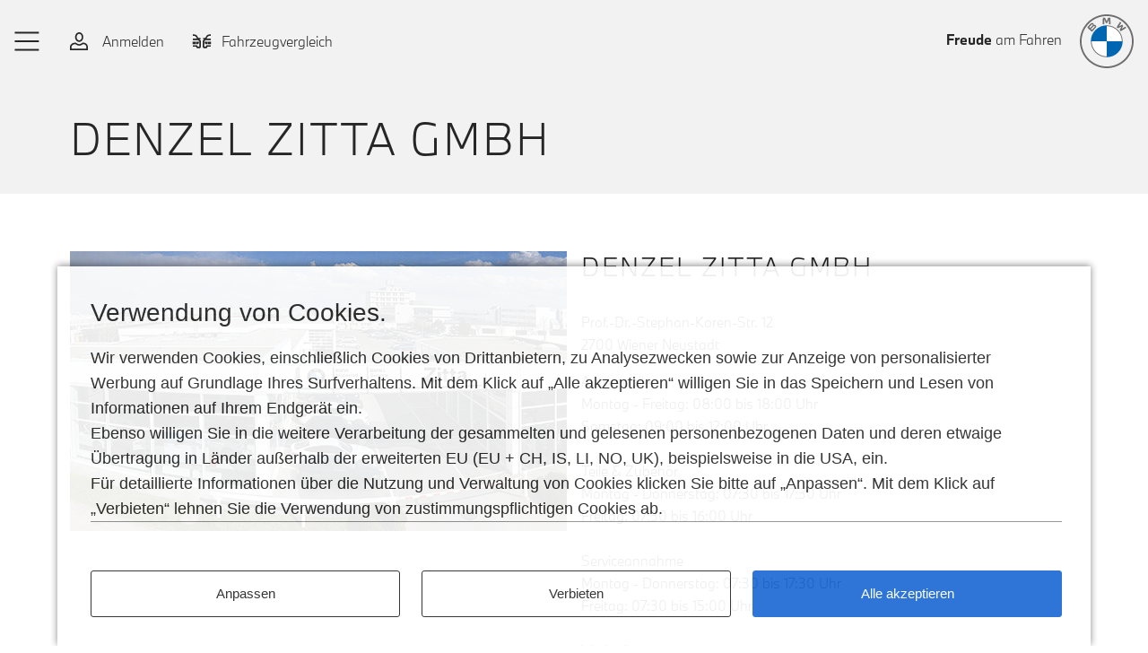

--- FILE ---
content_type: text/html; charset=utf-8
request_url: https://www.bmw-boerse.at/haendler-landingpage/235
body_size: 13207
content:
<!DOCTYPE html>
<html lang="de">
<head>

<meta charset="utf-8">
<!-- 
	Carefully crafted with ♥ and 😃 by Cyberhouse <www.cyberhouse.at>

	This website is powered by TYPO3 - inspiring people to share!
	TYPO3 is a free open source Content Management Framework initially created by Kasper Skaarhoj and licensed under GNU/GPL.
	TYPO3 is copyright 1998-2026 of Kasper Skaarhoj. Extensions are copyright of their respective owners.
	Information and contribution at https://typo3.org/
-->




<meta name="generator" content="TYPO3 CMS">
<meta name="twitter:card" content="summary">











<title>
    Händler Landingpage - BMW Gebrauchtwagenbörse Österreich
</title>


<meta name="viewport" content="width=device-width, initial-scale=1">

<link rel="shortcut icon" href="/assets/favicons/bmw/favicon.ico">
<link rel="icon" type="image/png" sizes="16x16" href="/assets/favicons/bmw/favicon-16x16.png">
<link rel="icon" type="image/png" sizes="32x32" href="/assets/favicons/bmw/favicon-32x32.png">
<link rel="icon" type="image/png" sizes="48x48" href="/assets/favicons/bmw/favicon-48x48.png">
<link rel="apple-touch-icon" sizes="57x57" href="/assets/favicons/bmw/apple-touch-icon-57x57.png">
<link rel="apple-touch-icon" sizes="60x60" href="/assets/favicons/bmw/apple-touch-icon-60x60.png">
<link rel="apple-touch-icon" sizes="72x72" href="/assets/favicons/bmw/apple-touch-icon-72x72.png">
<link rel="apple-touch-icon" sizes="76x76" href="/assets/favicons/bmw/apple-touch-icon-76x76.png">
<link rel="apple-touch-icon" sizes="114x114" href="/assets/favicons/bmw/apple-touch-icon-114x114.png">
<link rel="apple-touch-icon" sizes="120x120" href="/assets/favicons/bmw/apple-touch-icon-120x120.png">
<link rel="apple-touch-icon" sizes="144x144" href="/assets/favicons/bmw/apple-touch-icon-144x144.png">
<link rel="apple-touch-icon" sizes="152x152" href="/assets/favicons/bmw/apple-touch-icon-152x152.png">
<link rel="apple-touch-icon" sizes="167x167" href="/assets/favicons/bmw/apple-touch-icon-167x167.png">
<link rel="apple-touch-icon" sizes="180x180" href="/assets/favicons/bmw/apple-touch-icon-180x180.png">
<link rel="apple-touch-icon" sizes="1024x1024" href="/assets/favicons/bmw/apple-touch-icon-1024x1024.png">
<meta name="apple-mobile-web-app-capable" content="yes">
<meta name="apple-mobile-web-app-status-bar-style" content="black-translucent">
<meta name="apple-mobile-web-app-title">

<link rel="stylesheet" href="/css/style-bmw.css">


    



<script>
    loadjs=function(){var h=function(){},c={},u={},f={};function o(e,n){if(e){var r=f[e];if(u[e]=n,r)for(;r.length;)r[0](e,n),r.splice(0,1)}}function l(e,n){e.call&&(e={success:e}),n.length?(e.error||h)(n):(e.success||h)(e)}function d(r,t,s,i){var c,o,e=document,n=s.async,u=(s.numRetries||0)+1,f=s.before||h,l=r.replace(/[\?|#].*$/,""),a=r.replace(/^(css|img)!/,"");i=i||0,/(^css!|\.css$)/.test(l)?((o=e.createElement("link")).rel="stylesheet",o.href=a,(c="hideFocus"in o)&&o.relList&&(c=0,o.rel="preload",o.as="style")):/(^img!|\.(png|gif|jpg|svg|webp)$)/.test(l)?(o=e.createElement("img")).src=a:((o=e.createElement("script")).src=r,o.async=void 0===n||n),!(o.onload=o.onerror=o.onbeforeload=function(e){var n=e.type[0];if(c)try{o.sheet.cssText.length||(n="e")}catch(e){18!=e.code&&(n="e")}if("e"==n){if((i+=1)<u)return d(r,t,s,i)}else if("preload"==o.rel&&"style"==o.as)return o.rel="stylesheet";t(r,n,e.defaultPrevented)})!==f(r,o)&&e.head.appendChild(o)}function r(e,n,r){var t,s;if(n&&n.trim&&(t=n),s=(t?r:n)||{},t){if(t in c)throw"LoadJS";c[t]=!0}function i(n,r){!function(e,t,n){var r,s,i=(e=e.push?e:[e]).length,c=i,o=[];for(r=function(e,n,r){if("e"==n&&o.push(e),"b"==n){if(!r)return;o.push(e)}--i||t(o)},s=0;s<c;s++)d(e[s],r,n)}(e,function(e){l(s,e),n&&l({success:n,error:r},e),o(t,e)},s)}if(s.returnPromise)return new Promise(i);i()}return r.ready=function(e,n){return function(e,r){e=e.push?e:[e];var n,t,s,i=[],c=e.length,o=c;for(n=function(e,n){n.length&&i.push(e),--o||r(i)};c--;)t=e[c],(s=u[t])?n(t,s):(f[t]=f[t]||[]).push(n)}(e,function(e){l(n,e)}),r},r.done=function(e){o(e,[])},r.reset=function(){c={},u={},f={}},r.isDefined=function(e){return e in c},r}();
</script>

<!--Integration with onload call -->
<script>
    var tenant = 'bmw-boerse_at';
    var locale = 'de_AT';
    var stage = 'int';
    var devmode = '0';

    var params = {'tenant': tenant, 'locale': locale, 'stage': stage, 'devmode': devmode};
    var el = document.createElement('script');
    el.src = 'https://www.bmw.com/etc/clientlibs/wcmp/consentcontroller.fallback/epaas.js';
    el.onload = function() {
        return epaas.api.initialize(params);
    };
    document.head.append(el);
</script>





    <script>
        function isDtmUsageAllowed(consentItemId) {
            if (consentcontroller && consentcontroller.api) {
                return consentcontroller.api.isUsageAllowed(consentItemId);
            } else if (cookiecontroller && cookiecontroller.api) {
                return cookiecontroller.api.isRegulationAccepted();
            } else {
                return false;
            }
        }

        function loadTagManager(){
            (function(w,d,s,l,i){w[l]=w[l]||[];w[l].push(

{'gtm.start': new Date().getTime(),event:'gtm.js'}
);var f=d.getElementsByTagName(s)[0],
j=d.createElement(s),dl=l!='dataLayer'?'&l='+l:'';j.async=true;j.src=
'https://www.googletagmanager.com/gtm.js?id='+i+dl;f.parentNode.insertBefore(j,f);
})(window,document,'script','dataLayer','GTM-WVK98HS');
        }

        (typeof epaas !== "undefined" && epaas.api || window).addEventListener('consentcontroller.api.initialized', function () {
            if(!isDtmUsageAllowed('GoogleAdvertising')){
                epaas.api.registerOnUserConsentChange('GoogleAdvertising', function(userConsent){
                    if(userConsent === 'GIVEN'){
                        loadTagManager();
                    }
                });
            } else {
                loadTagManager();
            }
        });
    </script>





</head>
<body class="document-root  page-178 layout-1 language-0 site-bmw">

<header class="header-overlay d-print-none">
    
<div class="skip-links">
  <a href="#main-content" class="skip-link">Zum Hauptinhalt springen</a>
</div>

<nav class="navbar navbar-expand navbar-light" aria-label="Haupt">
    <ul class="navbar-nav">
        <li class="nav-item">
            <a class="navbar-toggle nav-link " href="#burgerMenu" role="button" data-toggle="modal" aria-label="Toggle navigation" id="nav-focus-trap">
              <svg class="hamburger icon" viewBox="0 0 78 66">
                <path class="hamburger-line hamburger-line-1" d="M1 12h60s14.499-.183 14.533 37.711c.01 11.27-3.567 14.96-9.274 14.958C60.552 64.668 56 57.999 56 57.999L6 8"></path>
                <path class="hamburger-line hamburger-line-2" d="M1 33h60"></path>
                <path class="hamburger-line hamburger-line-3" d="M1 54h60s14.499.183 14.533-37.711c.01-11.27-3.567-14.96-9.274-14.958C60.552 1.332 56 8.001 56 8.001L6 58"></path>
              </svg>
            </a>
            
                <div class="modal navbar-modal fade lazyload" id="burgerMenu" tabindex="-1" aria-label="Navigation" aria-hidden="true" data-backdrop="false" data-body-class="navbar-modal-open" data-focus-trap="#nav-focus-trap" data-scroll-top
                     data-bgset="/assets/img/bmw/bg-nav.png 730w, /typo3temp/assets/_processed_/4/5/csm_bg-nav_05100f15f0.png 600w, /typo3temp/assets/_processed_/4/5/csm_bg-nav_8fe0d9d854.png 496w, /typo3temp/assets/_processed_/4/5/csm_bg-nav_aab4fa6173.png 384w, /typo3temp/assets/_processed_/4/5/csm_bg-nav_352cc5040f.png 288w"data-size="auto" >
              
            
              <div class="modal-dialog modal-dialog-centered">
                <div class="modal-content">
                  <div class="modal-body">
                    
                      <ul class="nav nav-main flex-column align-items-start">
                        


    
            <li class="nav-item">
                


    <a href="/?no_brand_search=1" class="nav-link " id="nav-item-177">
  Fahrzeugsuche
  
  
  
</a>
  




            </li>
        

    
            <li class="nav-item">
                


    <a href="#nav-item-sub-19" class="nav-link collapsed " role="button" data-toggle="collapse" aria-expanded="false" aria-controls="nav-item-sub-19">
      
  Informationen
  
  
   <span class="caret"></span>

    </a>
  




                <div id="nav-item-sub-19" class="nav flex-column flex-nowrap collapse">
                    
                        


    <a href="/informationen/bmw-premium-selection?no_brand_search=1" class="nav-link " id="nav-item-126">
  BMW Premium Selection
  
  
  
</a>
  




                    
                        


    <a href="/informationen/bmw-360-grad-ansicht?no_brand_search=1" class="nav-link " id="nav-item-230">
  BMW 360 Grad Ansicht
  
  
  
</a>
  




                    
                        


    <a href="/informationen/gebrauchte-aller-marken?no_brand_search=1" class="nav-link " id="nav-item-129">
  Gebrauchte aller Marken
  
  
  
</a>
  




                    
                        


    <a href="/informationen/bmw-premium-selection-garantie?no_brand_search=1" class="nav-link " id="nav-item-128">
  BMW Premium Selection Garantie
  
  
  
</a>
  




                    
                        


    <a href="https://www.bmw.at/de/elektroauto/gebrauchte-elektroautos.html" target="_blank" class="nav-link " rel="noreferrer">
  Gebrauchte BMW E-Autos
  
  
  
</a>
  




                    
                        


    <a href="/informationen/bmw-pannen-und-unfallmanagement?no_brand_search=1" class="nav-link " id="nav-item-159">
  BMW Pannen und Unfallmanagement
  
  
  
</a>
  




                    
                        


    <a href="/informationen/fahrzeugwert-ermitteln?no_brand_search=1" class="nav-link " id="nav-item-240">
  Fahrzeugwert ermitteln
  
  
  
</a>
  




                    
                        


    <a href="/informationen/aviloo-flash-test?no_brand_search=1" class="nav-link " id="nav-item-295">
  AVILOO FLASH Test
  
  
  
</a>
  




                    
                </div>
            </li>
        

    
            <li class="nav-item">
                


    <a href="/finanzierung?no_brand_search=1" class="nav-link " id="nav-item-3">
  Finanzierung
  
  
  
</a>
  




            </li>
        

    
            <li class="nav-item">
                


    <a href="/online-reservieren?no_brand_search=1" class="nav-link " id="nav-item-157">
  Online reservieren
  
  
  
</a>
  




            </li>
        




                      </ul>
                    
                  </div>
                </div>
              </div>
            
            </div>
        </li>
        <li class="nav-item ">
            
                    <a class="nav-link" href="/mybmw/login?no_brand_search=1">
                        <svg class="icon icon-sm" role="img" focusable="false" aria-hidden="true"><use xlink:href="/assets/icons/bmw.svg#user"></use></svg>&nbsp<span class="sr-xs-only ml-_5">&nbsp;Anmelden</span>
                    </a>
                
        </li>
        <li class="nav-item">
            <a href="https://www.bmw-boerse.at/fahrzeugvergleich?no_brand_search=1"  class="nav-link">
                <svg aria-hidden="true" focusable="false" class="icon icon-sm icon-filled" role="img"><use xlink:href="/assets/icons/bmw.svg#compare"></use></svg>

                <span class="sr-xs-only ml-_5">Fahrzeugvergleich</span> <span class="compare-count"></span></span>
            </a>
        </li>
    </ul>
    <a class="navbar-brand" href="/?no_brand_search=1">
      
        <span class="sr-xs-only sr-sm-only order-1"><strong>Freude</strong> am Fahren</span>
      
      <svg class="navbar-logo d-inline-block" role="img" focusable="false" aria-labelledby="bmw-svg-6966dce2ea8c9394693954"><title id="bmw-svg-6966dce2ea8c9394693954">BMW - Freude am Fahren</title><use xlink:href="/assets/icons/bmw.svg#logo"></use></svg>
    </a>
</nav>



</header>

<main id="main-content">
    
    <!--TYPO3SEARCH_begin-->



	
<section class="intro">
	<div class="container">
		

		
		
			<h1 class="h1">Denzel Zitta GmbH</h1>
		
		
	
	</div>
</section>


<section id="c278">
	<div class="container">
		
		
			
				<div class="row">
					
						<div class="col-lg-6 mb-1">
							


    
        
            


	
			
	
			
	
			<img class="img-fluid  lazyload" width="592" height="333" alt="BMW Zitta-Wiener-Neustadt" aria-hidden="true" title="" src="[data-uri]" style="aspect-ratio:592/333" data-src="/fileadmin/_processed_/c/b/csm_zitta-wn_2018-01_634b90db1f.jpg" />
		

		

		







          
      
  



						</div>
					
					<div class="col-lg mb-1">

						<h2 class="h3 mb-2">Denzel Zitta GmbH</h2>
						<p>
							Prof.-Dr.-Stephan-Koren-Str. 12<br>
							2700 Wiener Neustadt
						</p>
						
						<p>
							Automobile<br />
Montag - Freitag: 08:00 bis 18:00 Uhr<br />
Samstag: 09:00 bis 12:00 Uhr<br />
<br />
Teile &amp; Zubehör<br />
Montag - Donnerstag: 07:30 bis 17:30 Uhr<br />
Freitag: 07:30 bis 16:00 Uhr<br />
<br />
Serviceannahme<br />
Montag - Donnerstag: 07:30 bis 17:30 Uhr<br />
Freitag: 07:30 bis 15:00 Uhr<br />
<br />
Werkstätte<br />
Montag - Donnerstag: 07:30 bis 16:30 Uhr<br />
Freitag: 07:30 bis 12:15 Uhr
						</p>
					</div>
				</div>
			
			
					<div class="row align-items-sm-end">
						<div class="col-sm mb-1">
							<h2 class="h4">Fahrzeuge im Angebot</h2>
						</div>
						<div class="col-sm-auto mb-1">
							<a href="https://www.bmw-boerse.at/suche" class="btn btn-outline-secondary btn-block" data-handle="self=>searchlink|$event" data-search="">
								<svg class="icon mr-_5" role="img" focusable="false" aria-hidden="true"><use xlink:href="/assets/icons/bmw.svg#find"></use></svg>Suche filtern
							</a>
						</div>
					</div>
					
					
						


  
  

  <div class="search-item p-1   text-sm mb-1" data-in-view>
    <div class="row mb--1">
      

      

      <div class="col-md-3 mb-1 align-self-center">
        
              
  <div class="position-relative sidebar-container sidebar-container-md-flip">
      
           <div class="sidebar text-white" style="background-color: #006ea6">
                VORTEIL
            </div>
          <div class="img-16by9 bg-light w-100">
            

<img src="[data-uri]"
	 data-srcset="https://www.bmw-boerse.at/api/v2/ems/image/XL/2887468 1024w, https://www.bmw-boerse.at/api/v2/ems/image/LG/2887468 880w, https://www.bmw-boerse.at/api/v2/ems/image/MD/2887468 640w, https://www.bmw-boerse.at/api/v2/ems/image/SM/2887468 448w, https://www.bmw-boerse.at/api/v2/ems/image/XS/2887468 288w" src="[data-uri]"
	 data-sizes="auto"alt="Fahrzeugbild BMW i5 xDrive40" data-fallback="/assets/img/bmw/placeholder.svg"
	 class="img-fluid lazyload "
/>



          </div>
          
        
    </div>


          
      </div>
      <div class="col-md mb-1 d-md-flex flex-md-column justify-content-md-between position-static">
        <div class="row">

          <div class="col-sm position-static">

            
                  
                      <h3 class="search-item-title mb-_5">
                        <a class="search-item-link"
                           href="https://www.bmw-boerse.at/suche/details/2887468">
                          BMW i5 xDrive40
                        </a>
                      </h3>
                    


              

          </div>
          
            <div class="col-sm-auto order-first order-sm-last text-sm-right mb-1 mb-sm-0">
              <ul class="list-inline mb-0">
                <li class="list-inline-item">
                  
                        <a class="search-item-link-inner" tabindex="0" href="https://www.bmw-boerse.at/fahrzeugvergleich" data-handle="prevent;self=>compare" data-compare="2887468"
                           data-toggle="tooltip" data-html="true" title="Zur Vergleichsliste hinzufügen oder davon entfernen." aria-label="Zur Vergleichsliste hinzufügen oder davon entfernen">
                          <svg class="icon icon-sm icon-filled" role="img" focusable="false" aria-hidden="true"><use xlink:href="/assets/icons/bmw.svg#compare"></use></svg>
                        </a>
                    

                </li>
                <li class="list-inline-item">
                  
                      
                          <a data-toggle="tooltip" tabindex="0" data-html="true" title="Zur Favouritenliste hinzufügen oder davon entfernen" aria-label="Zur Favouritenliste hinzufügen oder davon entfernen"
                             class="search-item-link-inner" href="https://www.bmw-boerse.at/mybmw/login?return_url=&cHash=67b8b2a616386cee93c42536b467f920" >
                            <svg class="icon icon-sm icon-filled" role="img" focusable="false" aria-hidden="true"><use xlink:href="/assets/icons/bmw.svg#star"></use></svg>
                          </a>
                        
                    
                </li>
              </ul>
            </div>
          
        </div>

        <div class="row">
          <div class="col-sm-4">
            <p class="mb-t">
              
                    
                      173 PS/
                      127
                      kW<br>
                    
                    
                      06.2024
                      <br>
                    
                    
                      17.500
                      km
                    
                
            </p>
          </div>
          <div class="col-sm">
            <p class="mb-t">
              
                    
                      
                          Denzel Zitta GmbH<br>
                          2700 Wiener Neustadt
                        
                      <br>Angebotsnr: 2887468
                    
                
            </p>
          </div>

          
              
                <div class="col-auto align-self-sm-center text-sm-right">
                  <a class="search-item-link-inner" href="https://www.bmw-boerse.at/suche/details/2887468" data-toggle="tooltip" data-html="true"
                    title="<div class='h6 text-uppercase'>VORTEIL</div><p> GELADEN MIT VIELEN VORTEILEN-JETZT 3,99%* FIXZINSSATZ AUF ALLE VOLLELEKTRISCHEN BMW MODELLE SICHERN.
</p>">
                    <img class="mb-t" alt="VORTEIL" src="/fileadmin/_processed_/5/f/csm_sticker-geladen-mit-vorteilen_7e78a6a227.png" width="90" height="90" />
                  </a>
                </div>
              
            
        </div>
        <div class="row align-items-sm-end">
          <div class="col-sm mb-1 mb-sm-0">
            <div class="row align-items-end">
              
                    
                      <div class="col-auto price">
                        
                        <div>
                          € 67.900,-
                        </div>
                      </div>
                      
                    
                
            </div>
          </div>
          <div class="col-sm-auto">
            <ul class="list-inline mb-0">

              
                  
                    <li class="list-inline-item">
                      


        
                
    
            <a class="search-item-link-inner" href="https://www.bmw-boerse.at/suche/details/2887468" data-toggle="tooltip" data-html="true"
               title="
				&lt;div class=&#039;h6 mb-_5&#039;&gt;BMW Premium Selection&lt;/div&gt;&lt;ul class=&#039;list-styled mb-0&#039;&gt;&lt;li&gt;360°Check&lt;/li&gt;&lt;li&gt;Min. 12 Monate BMW Premium Selection Garantie&lt;/li&gt;&lt;li&gt;Geprüfte Fahrzeughistorie&lt;/li&gt;&lt;li&gt;Wartungsfrei für min. 6 Monate oder 10.000km&lt;/li&gt;&lt;li&gt;Zielratenkredit und Finanzierung&lt;/li&gt;&lt;/ul&gt;
			">
                <img src="/assets/img/bmw/used-brand.svg" class="" alt="BMW Premium Selection">
            </a>
        

            
    







                    </li>
                  
                

              
                  
                    <li class="list-inline-item">
                      


        
    
            <a class="search-item-link-inner" href="https://www.bmw-boerse.at/suche/details/2887468" data-toggle="tooltip" data-html="true"
               title="12 Monate Garantie inklusive">
                <img src="/assets/img/bmw/12.svg" class="" alt="12 Monate Garantie inklusive">
            </a>
        

    



                    </li>
                  
                

              
                  
                    <li class="list-inline-item">
                      <a class="search-item-link-inner" href="https://www.bmw-boerse.at/suche/details/2887468" data-toggle="tooltip" data-html="true"
                        title="Finanzierung möglich">
                        <img src="/assets/img/bmw/leasing.svg" alt="Finanzierung möglich">
                      </a>
                    </li>
                  
                

              
                  
                

              
                  
                

            </ul>
          </div>
        </div>
      </div>
    </div>

    
        
          <div class="text-xs text-muted mt-_5">
            
              * Angebot der BMW Austria Bank GmbH. BMW Zielratenkredit für das Fahrzeug BMW i5 xDrive40,
              Anschaffungswert € 67.900,-,
              Anzahlung € 0,-,
              Laufzeit 36 Monate,
              monatliche Kreditrate € 0,00,
              Zielrate € 0,-,
              Bearbeitungsgebühr € 99,00,
              eff. Jahreszinssatz -100,00%,
              Sollzinssatz var. 5,99%,
              Gesamtkreditbetrag € 99,00.
              Beträge inkl. NoVA und MwSt.. Angebot freibleibend. Änderungen und Irrtümer vorbehalten.
            
          </div>
        
      
  </div>
  






					
						


  
  

  <div class="search-item p-1   text-sm mb-1" data-in-view>
    <div class="row mb--1">
      

      

      <div class="col-md-3 mb-1 align-self-center">
        
              
  <div class="position-relative sidebar-container sidebar-container-md-flip">
      
           <div class="sidebar text-white" style="background-color: #006ea6">
                VORTEIL
            </div>
          <div class="img-16by9 bg-light w-100">
            

<img src="[data-uri]"
	 data-srcset="https://www.bmw-boerse.at/api/v2/ems/image/XL/2949270 1024w, https://www.bmw-boerse.at/api/v2/ems/image/LG/2949270 880w, https://www.bmw-boerse.at/api/v2/ems/image/MD/2949270 640w, https://www.bmw-boerse.at/api/v2/ems/image/SM/2949270 448w, https://www.bmw-boerse.at/api/v2/ems/image/XS/2949270 288w" src="[data-uri]"
	 data-sizes="auto"alt="Fahrzeugbild BMW iX1 eDrive20" data-fallback="/assets/img/bmw/placeholder.svg"
	 class="img-fluid lazyload "
/>



          </div>
          
        
    </div>


          
      </div>
      <div class="col-md mb-1 d-md-flex flex-md-column justify-content-md-between position-static">
        <div class="row">

          <div class="col-sm position-static">

            
                  
                      <h3 class="search-item-title mb-_5">
                        <a class="search-item-link"
                           href="https://www.bmw-boerse.at/suche/details/2949270">
                          BMW iX1 eDrive20
                        </a>
                      </h3>
                    


              

          </div>
          
            <div class="col-sm-auto order-first order-sm-last text-sm-right mb-1 mb-sm-0">
              <ul class="list-inline mb-0">
                <li class="list-inline-item">
                  
                        <a class="search-item-link-inner" tabindex="0" href="https://www.bmw-boerse.at/fahrzeugvergleich" data-handle="prevent;self=>compare" data-compare="2949270"
                           data-toggle="tooltip" data-html="true" title="Zur Vergleichsliste hinzufügen oder davon entfernen." aria-label="Zur Vergleichsliste hinzufügen oder davon entfernen">
                          <svg class="icon icon-sm icon-filled" role="img" focusable="false" aria-hidden="true"><use xlink:href="/assets/icons/bmw.svg#compare"></use></svg>
                        </a>
                    

                </li>
                <li class="list-inline-item">
                  
                      
                          <a data-toggle="tooltip" tabindex="0" data-html="true" title="Zur Favouritenliste hinzufügen oder davon entfernen" aria-label="Zur Favouritenliste hinzufügen oder davon entfernen"
                             class="search-item-link-inner" href="https://www.bmw-boerse.at/mybmw/login?return_url=&cHash=67b8b2a616386cee93c42536b467f920" >
                            <svg class="icon icon-sm icon-filled" role="img" focusable="false" aria-hidden="true"><use xlink:href="/assets/icons/bmw.svg#star"></use></svg>
                          </a>
                        
                    
                </li>
              </ul>
            </div>
          
        </div>

        <div class="row">
          <div class="col-sm-4">
            <p class="mb-t">
              
                    
                    
                      08.2025
                      <br>
                    
                    
                      10.000
                      km
                    
                
            </p>
          </div>
          <div class="col-sm">
            <p class="mb-t">
              
                    
                      
                          Denzel Zitta GmbH<br>
                          2700 Wiener Neustadt
                        
                      <br>Angebotsnr: 2949270
                    
                
            </p>
          </div>

          
              
                <div class="col-auto align-self-sm-center text-sm-right">
                  <a class="search-item-link-inner" href="https://www.bmw-boerse.at/suche/details/2949270" data-toggle="tooltip" data-html="true"
                    title="<div class='h6 text-uppercase'>VORTEIL</div><p> GELADEN MIT VIELEN VORTEILEN-JETZT 3,99%* FIXZINSSATZ AUF ALLE VOLLELEKTRISCHEN BMW MODELLE SICHERN.
</p>">
                    <img class="mb-t" alt="VORTEIL" src="/fileadmin/_processed_/5/f/csm_sticker-geladen-mit-vorteilen_7e78a6a227.png" width="90" height="90" />
                  </a>
                </div>
              
            
        </div>
        <div class="row align-items-sm-end">
          <div class="col-sm mb-1 mb-sm-0">
            <div class="row align-items-end">
              
                    
                      <div class="col-auto price">
                        
                        <div>
                          € 48.900,-
                        </div>
                      </div>
                      
                    
                
            </div>
          </div>
          <div class="col-sm-auto">
            <ul class="list-inline mb-0">

              
                  
                    <li class="list-inline-item">
                      


        
                
    
            <a class="search-item-link-inner" href="https://www.bmw-boerse.at/suche/details/2949270" data-toggle="tooltip" data-html="true"
               title="
				&lt;div class=&#039;h6 mb-_5&#039;&gt;BMW Premium Selection&lt;/div&gt;&lt;ul class=&#039;list-styled mb-0&#039;&gt;&lt;li&gt;360°Check&lt;/li&gt;&lt;li&gt;Min. 12 Monate BMW Premium Selection Garantie&lt;/li&gt;&lt;li&gt;Geprüfte Fahrzeughistorie&lt;/li&gt;&lt;li&gt;Wartungsfrei für min. 6 Monate oder 10.000km&lt;/li&gt;&lt;li&gt;Zielratenkredit und Finanzierung&lt;/li&gt;&lt;/ul&gt;
			">
                <img src="/assets/img/bmw/used-brand.svg" class="" alt="BMW Premium Selection">
            </a>
        

            
    







                    </li>
                  
                

              
                  
                    <li class="list-inline-item">
                      


        
    
            <a class="search-item-link-inner" href="https://www.bmw-boerse.at/suche/details/2949270" data-toggle="tooltip" data-html="true"
               title="24 Monate Garantie inklusive">
                <img src="/assets/img/bmw/24.svg" class="" alt="24 Monate Garantie inklusive">
            </a>
        

    



                    </li>
                  
                

              
                  
                    <li class="list-inline-item">
                      <a class="search-item-link-inner" href="https://www.bmw-boerse.at/suche/details/2949270" data-toggle="tooltip" data-html="true"
                        title="Finanzierung möglich">
                        <img src="/assets/img/bmw/leasing.svg" alt="Finanzierung möglich">
                      </a>
                    </li>
                  
                

              
                  
                

              
                  
                    <li class="list-inline-item">
                      <a class="search-item-link-inner" :href="'https://www.bmw-boerse.at/suche/details/'+item.id+'/'" data-toggle="tooltip" data-html="true"
                        title="<div class='h6 text-uppercase'>Neu im Angebot</div>Seit maximal 4 Wochen im Angebot.">
                        <img src="/assets/img/bmw/new.svg" alt="Neu im Angebot">
                      </a>
                    </li>
                  
                

            </ul>
          </div>
        </div>
      </div>
    </div>

    
        
          <div class="text-xs text-muted mt-_5">
            
              * Angebot der BMW Austria Bank GmbH. BMW Zielratenkredit für das Fahrzeug BMW iX1 eDrive20,
              Anschaffungswert € 48.900,-,
              Anzahlung € 0,-,
              Laufzeit 36 Monate,
              monatliche Kreditrate € 0,00,
              Zielrate € 0,-,
              Bearbeitungsgebühr € 99,00,
              eff. Jahreszinssatz -100,00%,
              Sollzinssatz var. 5,99%,
              Gesamtkreditbetrag € 99,00.
              Beträge inkl. NoVA und MwSt.. Angebot freibleibend. Änderungen und Irrtümer vorbehalten.
            
          </div>
        
      
  </div>
  






					
						


  
  

  <div class="search-item p-1   text-sm mb-1" data-in-view>
    <div class="row mb--1">
      

      

      <div class="col-md-3 mb-1 align-self-center">
        
              
  <div class="position-relative">
      
          
              <div class="img-16by9 bg-light w-100">
                

<img src="[data-uri]"
	 data-srcset="https://www.bmw-boerse.at/api/v2/ems/image/XL/2803774 1024w, https://www.bmw-boerse.at/api/v2/ems/image/LG/2803774 880w, https://www.bmw-boerse.at/api/v2/ems/image/MD/2803774 640w, https://www.bmw-boerse.at/api/v2/ems/image/SM/2803774 448w, https://www.bmw-boerse.at/api/v2/ems/image/XS/2803774 288w" src="[data-uri]"
	 data-sizes="auto"alt="Fahrzeugbild BMW 218i Gran Coupe" data-fallback="/assets/img/bmw/placeholder.svg"
	 class="img-fluid lazyload "
/>



              </div>
              
            
        
    </div>


          
      </div>
      <div class="col-md mb-1 d-md-flex flex-md-column justify-content-md-between position-static">
        <div class="row">

          <div class="col-sm position-static">

            
                  
                      <h3 class="search-item-title mb-_5">
                        <a class="search-item-link"
                           href="https://www.bmw-boerse.at/suche/details/2803774">
                          BMW 218i Gran Coupe
                        </a>
                      </h3>
                    


              

          </div>
          
            <div class="col-sm-auto order-first order-sm-last text-sm-right mb-1 mb-sm-0">
              <ul class="list-inline mb-0">
                <li class="list-inline-item">
                  
                        <a class="search-item-link-inner" tabindex="0" href="https://www.bmw-boerse.at/fahrzeugvergleich" data-handle="prevent;self=>compare" data-compare="2803774"
                           data-toggle="tooltip" data-html="true" title="Zur Vergleichsliste hinzufügen oder davon entfernen." aria-label="Zur Vergleichsliste hinzufügen oder davon entfernen">
                          <svg class="icon icon-sm icon-filled" role="img" focusable="false" aria-hidden="true"><use xlink:href="/assets/icons/bmw.svg#compare"></use></svg>
                        </a>
                    

                </li>
                <li class="list-inline-item">
                  
                      
                          <a data-toggle="tooltip" tabindex="0" data-html="true" title="Zur Favouritenliste hinzufügen oder davon entfernen" aria-label="Zur Favouritenliste hinzufügen oder davon entfernen"
                             class="search-item-link-inner" href="https://www.bmw-boerse.at/mybmw/login?return_url=&cHash=67b8b2a616386cee93c42536b467f920" >
                            <svg class="icon icon-sm icon-filled" role="img" focusable="false" aria-hidden="true"><use xlink:href="/assets/icons/bmw.svg#star"></use></svg>
                          </a>
                        
                    
                </li>
              </ul>
            </div>
          
        </div>

        <div class="row">
          <div class="col-sm-4">
            <p class="mb-t">
              
                    
                      136 PS/
                      100
                      kW<br>
                    
                    
                      09.2024
                      <br>
                    
                    
                      14.000
                      km
                    
                
            </p>
          </div>
          <div class="col-sm">
            <p class="mb-t">
              
                    
                      
                          Denzel Zitta GmbH<br>
                          2700 Wiener Neustadt
                        
                      <br>Angebotsnr: 2803774
                    
                
            </p>
          </div>

          
              
            
        </div>
        <div class="row align-items-sm-end">
          <div class="col-sm mb-1 mb-sm-0">
            <div class="row align-items-end">
              
                    
                      <div class="col-auto price">
                        
                        <div>
                          € 36.400,-
                        </div>
                      </div>
                      
                    
                
            </div>
          </div>
          <div class="col-sm-auto">
            <ul class="list-inline mb-0">

              
                  
                    <li class="list-inline-item">
                      


        
                
    
            <a class="search-item-link-inner" href="https://www.bmw-boerse.at/suche/details/2803774" data-toggle="tooltip" data-html="true"
               title="
				&lt;div class=&#039;h6 mb-_5&#039;&gt;BMW Premium Selection&lt;/div&gt;&lt;ul class=&#039;list-styled mb-0&#039;&gt;&lt;li&gt;360°Check&lt;/li&gt;&lt;li&gt;Min. 12 Monate BMW Premium Selection Garantie&lt;/li&gt;&lt;li&gt;Geprüfte Fahrzeughistorie&lt;/li&gt;&lt;li&gt;Wartungsfrei für min. 6 Monate oder 10.000km&lt;/li&gt;&lt;li&gt;Zielratenkredit und Finanzierung&lt;/li&gt;&lt;/ul&gt;
			">
                <img src="/assets/img/bmw/used-brand.svg" class="" alt="BMW Premium Selection">
            </a>
        

            
    







                    </li>
                  
                

              
                  
                    <li class="list-inline-item">
                      


        
    
            <a class="search-item-link-inner" href="https://www.bmw-boerse.at/suche/details/2803774" data-toggle="tooltip" data-html="true"
               title="12 Monate Garantie inklusive">
                <img src="/assets/img/bmw/12.svg" class="" alt="12 Monate Garantie inklusive">
            </a>
        

    



                    </li>
                  
                

              
                  
                    <li class="list-inline-item">
                      <a class="search-item-link-inner" href="https://www.bmw-boerse.at/suche/details/2803774" data-toggle="tooltip" data-html="true"
                        title="Finanzierung möglich">
                        <img src="/assets/img/bmw/leasing.svg" alt="Finanzierung möglich">
                      </a>
                    </li>
                  
                

              
                  
                

              
                  
                

            </ul>
          </div>
        </div>
      </div>
    </div>

    
        
          <div class="text-xs text-muted mt-_5">
            
              * Angebot der BMW Austria Bank GmbH. BMW Zielratenkredit für das Fahrzeug BMW 218i Gran Coupe,
              Anschaffungswert € 36.400,-,
              Anzahlung € 0,-,
              Laufzeit 36 Monate,
              monatliche Kreditrate € 0,00,
              Zielrate € 0,-,
              Bearbeitungsgebühr € 99,00,
              eff. Jahreszinssatz -100,00%,
              Sollzinssatz var. 5,99%,
              Gesamtkreditbetrag € 99,00.
              Beträge inkl. NoVA und MwSt.. Angebot freibleibend. Änderungen und Irrtümer vorbehalten.
            
          </div>
        
      
  </div>
  






					
						


  
  

  <div class="search-item p-1   text-sm mb-1" data-in-view>
    <div class="row mb--1">
      

      

      <div class="col-md-3 mb-1 align-self-center">
        
              
  <div class="position-relative">
      
          
              <div class="img-16by9 bg-light w-100">
                

<img src="[data-uri]"
	 data-srcset="https://www.bmw-boerse.at/api/v2/ems/image/XL/2807079 1024w, https://www.bmw-boerse.at/api/v2/ems/image/LG/2807079 880w, https://www.bmw-boerse.at/api/v2/ems/image/MD/2807079 640w, https://www.bmw-boerse.at/api/v2/ems/image/SM/2807079 448w, https://www.bmw-boerse.at/api/v2/ems/image/XS/2807079 288w" src="[data-uri]"
	 data-sizes="auto"alt="Fahrzeugbild BMW 120d 5-Türig" data-fallback="/assets/img/bmw/placeholder.svg"
	 class="img-fluid lazyload "
/>



              </div>
              
            
        
    </div>


          
      </div>
      <div class="col-md mb-1 d-md-flex flex-md-column justify-content-md-between position-static">
        <div class="row">

          <div class="col-sm position-static">

            
                  
                      <h3 class="search-item-title mb-_5">
                        <a class="search-item-link"
                           href="https://www.bmw-boerse.at/suche/details/2807079">
                          BMW 120d 5-Türig
                        </a>
                      </h3>
                    


              

          </div>
          
            <div class="col-sm-auto order-first order-sm-last text-sm-right mb-1 mb-sm-0">
              <ul class="list-inline mb-0">
                <li class="list-inline-item">
                  
                        <a class="search-item-link-inner" tabindex="0" href="https://www.bmw-boerse.at/fahrzeugvergleich" data-handle="prevent;self=>compare" data-compare="2807079"
                           data-toggle="tooltip" data-html="true" title="Zur Vergleichsliste hinzufügen oder davon entfernen." aria-label="Zur Vergleichsliste hinzufügen oder davon entfernen">
                          <svg class="icon icon-sm icon-filled" role="img" focusable="false" aria-hidden="true"><use xlink:href="/assets/icons/bmw.svg#compare"></use></svg>
                        </a>
                    

                </li>
                <li class="list-inline-item">
                  
                      
                          <a data-toggle="tooltip" tabindex="0" data-html="true" title="Zur Favouritenliste hinzufügen oder davon entfernen" aria-label="Zur Favouritenliste hinzufügen oder davon entfernen"
                             class="search-item-link-inner" href="https://www.bmw-boerse.at/mybmw/login?return_url=&cHash=67b8b2a616386cee93c42536b467f920" >
                            <svg class="icon icon-sm icon-filled" role="img" focusable="false" aria-hidden="true"><use xlink:href="/assets/icons/bmw.svg#star"></use></svg>
                          </a>
                        
                    
                </li>
              </ul>
            </div>
          
        </div>

        <div class="row">
          <div class="col-sm-4">
            <p class="mb-t">
              
                    
                      150 PS/
                      110
                      kW<br>
                    
                    
                      10.2024
                      <br>
                    
                    
                      10.500
                      km
                    
                
            </p>
          </div>
          <div class="col-sm">
            <p class="mb-t">
              
                    
                      
                          Denzel Zitta GmbH<br>
                          2700 Wiener Neustadt
                        
                      <br>Angebotsnr: 2807079
                    
                
            </p>
          </div>

          
              
            
        </div>
        <div class="row align-items-sm-end">
          <div class="col-sm mb-1 mb-sm-0">
            <div class="row align-items-end">
              
                    
                      <div class="col-auto price">
                        
                        <div>
                          € 39.900,-
                        </div>
                      </div>
                      
                    
                
            </div>
          </div>
          <div class="col-sm-auto">
            <ul class="list-inline mb-0">

              
                  
                    <li class="list-inline-item">
                      


        
                
    
            <a class="search-item-link-inner" href="https://www.bmw-boerse.at/suche/details/2807079" data-toggle="tooltip" data-html="true"
               title="
				&lt;div class=&#039;h6 mb-_5&#039;&gt;BMW Premium Selection&lt;/div&gt;&lt;ul class=&#039;list-styled mb-0&#039;&gt;&lt;li&gt;360°Check&lt;/li&gt;&lt;li&gt;Min. 12 Monate BMW Premium Selection Garantie&lt;/li&gt;&lt;li&gt;Geprüfte Fahrzeughistorie&lt;/li&gt;&lt;li&gt;Wartungsfrei für min. 6 Monate oder 10.000km&lt;/li&gt;&lt;li&gt;Zielratenkredit und Finanzierung&lt;/li&gt;&lt;/ul&gt;
			">
                <img src="/assets/img/bmw/used-brand.svg" class="" alt="BMW Premium Selection">
            </a>
        

            
    







                    </li>
                  
                

              
                  
                    <li class="list-inline-item">
                      


        
    
            <a class="search-item-link-inner" href="https://www.bmw-boerse.at/suche/details/2807079" data-toggle="tooltip" data-html="true"
               title="12 Monate Garantie inklusive">
                <img src="/assets/img/bmw/12.svg" class="" alt="12 Monate Garantie inklusive">
            </a>
        

    



                    </li>
                  
                

              
                  
                    <li class="list-inline-item">
                      <a class="search-item-link-inner" href="https://www.bmw-boerse.at/suche/details/2807079" data-toggle="tooltip" data-html="true"
                        title="Finanzierung möglich">
                        <img src="/assets/img/bmw/leasing.svg" alt="Finanzierung möglich">
                      </a>
                    </li>
                  
                

              
                  
                

              
                  
                

            </ul>
          </div>
        </div>
      </div>
    </div>

    
        
          <div class="text-xs text-muted mt-_5">
            
              * Angebot der BMW Austria Bank GmbH. BMW Zielratenkredit für das Fahrzeug BMW 120d 5-Türig,
              Anschaffungswert € 39.900,-,
              Anzahlung € 0,-,
              Laufzeit 36 Monate,
              monatliche Kreditrate € 0,00,
              Zielrate € 0,-,
              Bearbeitungsgebühr € 99,00,
              eff. Jahreszinssatz -100,00%,
              Sollzinssatz var. 5,99%,
              Gesamtkreditbetrag € 99,00.
              Beträge inkl. NoVA und MwSt.. Angebot freibleibend. Änderungen und Irrtümer vorbehalten.
            
          </div>
        
      
  </div>
  






					
						


  
  

  <div class="search-item p-1   text-sm mb-1" data-in-view>
    <div class="row mb--1">
      

      

      <div class="col-md-3 mb-1 align-self-center">
        
              
  <div class="position-relative">
      
          
              <div class="img-16by9 bg-light w-100">
                

<img src="[data-uri]"
	 data-srcset="https://www.bmw-boerse.at/api/v2/ems/image/XL/2824223 1024w, https://www.bmw-boerse.at/api/v2/ems/image/LG/2824223 880w, https://www.bmw-boerse.at/api/v2/ems/image/MD/2824223 640w, https://www.bmw-boerse.at/api/v2/ems/image/SM/2824223 448w, https://www.bmw-boerse.at/api/v2/ems/image/XS/2824223 288w" src="[data-uri]"
	 data-sizes="auto"alt="Fahrzeugbild BMW 218d" data-fallback="/assets/img/bmw/placeholder.svg"
	 class="img-fluid lazyload "
/>



              </div>
              
            
        
    </div>


          
      </div>
      <div class="col-md mb-1 d-md-flex flex-md-column justify-content-md-between position-static">
        <div class="row">

          <div class="col-sm position-static">

            
                  
                      <h3 class="search-item-title mb-_5">
                        <a class="search-item-link"
                           href="https://www.bmw-boerse.at/suche/details/2824223">
                          BMW 218d
                        </a>
                      </h3>
                    


              

          </div>
          
            <div class="col-sm-auto order-first order-sm-last text-sm-right mb-1 mb-sm-0">
              <ul class="list-inline mb-0">
                <li class="list-inline-item">
                  
                        <a class="search-item-link-inner" tabindex="0" href="https://www.bmw-boerse.at/fahrzeugvergleich" data-handle="prevent;self=>compare" data-compare="2824223"
                           data-toggle="tooltip" data-html="true" title="Zur Vergleichsliste hinzufügen oder davon entfernen." aria-label="Zur Vergleichsliste hinzufügen oder davon entfernen">
                          <svg class="icon icon-sm icon-filled" role="img" focusable="false" aria-hidden="true"><use xlink:href="/assets/icons/bmw.svg#compare"></use></svg>
                        </a>
                    

                </li>
                <li class="list-inline-item">
                  
                      
                          <a data-toggle="tooltip" tabindex="0" data-html="true" title="Zur Favouritenliste hinzufügen oder davon entfernen" aria-label="Zur Favouritenliste hinzufügen oder davon entfernen"
                             class="search-item-link-inner" href="https://www.bmw-boerse.at/mybmw/login?return_url=&cHash=67b8b2a616386cee93c42536b467f920" >
                            <svg class="icon icon-sm icon-filled" role="img" focusable="false" aria-hidden="true"><use xlink:href="/assets/icons/bmw.svg#star"></use></svg>
                          </a>
                        
                    
                </li>
              </ul>
            </div>
          
        </div>

        <div class="row">
          <div class="col-sm-4">
            <p class="mb-t">
              
                    
                      150 PS/
                      110
                      kW<br>
                    
                    
                      09.2023
                      <br>
                    
                    
                      19.000
                      km
                    
                
            </p>
          </div>
          <div class="col-sm">
            <p class="mb-t">
              
                    
                      
                          Denzel Zitta GmbH<br>
                          2700 Wiener Neustadt
                        
                      <br>Angebotsnr: 2824223
                    
                
            </p>
          </div>

          
              
            
        </div>
        <div class="row align-items-sm-end">
          <div class="col-sm mb-1 mb-sm-0">
            <div class="row align-items-end">
              
                    
                      <div class="col-auto price">
                        
                        <div>
                          € 37.500,-
                        </div>
                      </div>
                      
                    
                
            </div>
          </div>
          <div class="col-sm-auto">
            <ul class="list-inline mb-0">

              
                  
                    <li class="list-inline-item">
                      


        
                
    
            <a class="search-item-link-inner" href="https://www.bmw-boerse.at/suche/details/2824223" data-toggle="tooltip" data-html="true"
               title="
				&lt;div class=&#039;h6 mb-_5&#039;&gt;BMW Premium Selection&lt;/div&gt;&lt;ul class=&#039;list-styled mb-0&#039;&gt;&lt;li&gt;360°Check&lt;/li&gt;&lt;li&gt;Min. 12 Monate BMW Premium Selection Garantie&lt;/li&gt;&lt;li&gt;Geprüfte Fahrzeughistorie&lt;/li&gt;&lt;li&gt;Wartungsfrei für min. 6 Monate oder 10.000km&lt;/li&gt;&lt;li&gt;Zielratenkredit und Finanzierung&lt;/li&gt;&lt;/ul&gt;
			">
                <img src="/assets/img/bmw/used-brand.svg" class="" alt="BMW Premium Selection">
            </a>
        

            
    







                    </li>
                  
                

              
                  
                    <li class="list-inline-item">
                      


        
    
            <a class="search-item-link-inner" href="https://www.bmw-boerse.at/suche/details/2824223" data-toggle="tooltip" data-html="true"
               title="24 Monate Garantie inklusive">
                <img src="/assets/img/bmw/24.svg" class="" alt="24 Monate Garantie inklusive">
            </a>
        

    



                    </li>
                  
                

              
                  
                    <li class="list-inline-item">
                      <a class="search-item-link-inner" href="https://www.bmw-boerse.at/suche/details/2824223" data-toggle="tooltip" data-html="true"
                        title="Finanzierung möglich">
                        <img src="/assets/img/bmw/leasing.svg" alt="Finanzierung möglich">
                      </a>
                    </li>
                  
                

              
                  
                

              
                  
                

            </ul>
          </div>
        </div>
      </div>
    </div>

    
        
          <div class="text-xs text-muted mt-_5">
            
              * Angebot der BMW Austria Bank GmbH. BMW Zielratenkredit für das Fahrzeug BMW 218d,
              Anschaffungswert € 37.500,-,
              Anzahlung € 0,-,
              Laufzeit 36 Monate,
              monatliche Kreditrate € 0,00,
              Zielrate € 0,-,
              Bearbeitungsgebühr € 99,00,
              eff. Jahreszinssatz -100,00%,
              Sollzinssatz var. 5,99%,
              Gesamtkreditbetrag € 99,00.
              Beträge inkl. NoVA und MwSt.. Angebot freibleibend. Änderungen und Irrtümer vorbehalten.
            
          </div>
        
      
  </div>
  






					
						


  
  

  <div class="search-item p-1   text-sm mb-1" data-in-view>
    <div class="row mb--1">
      

      

      <div class="col-md-3 mb-1 align-self-center">
        
              
  <div class="position-relative">
      
          
              <div class="img-16by9 bg-light w-100">
                

<img src="[data-uri]"
	 data-srcset="https://www.bmw-boerse.at/api/v2/ems/image/XL/2835731 1024w, https://www.bmw-boerse.at/api/v2/ems/image/LG/2835731 880w, https://www.bmw-boerse.at/api/v2/ems/image/MD/2835731 640w, https://www.bmw-boerse.at/api/v2/ems/image/SM/2835731 448w, https://www.bmw-boerse.at/api/v2/ems/image/XS/2835731 288w" src="[data-uri]"
	 data-sizes="auto"alt="Fahrzeugbild BMW 318d" data-fallback="/assets/img/bmw/placeholder.svg"
	 class="img-fluid lazyload "
/>



              </div>
              
            
        
    </div>


          
      </div>
      <div class="col-md mb-1 d-md-flex flex-md-column justify-content-md-between position-static">
        <div class="row">

          <div class="col-sm position-static">

            
                  
                      <h3 class="search-item-title mb-_5">
                        <a class="search-item-link"
                           href="https://www.bmw-boerse.at/suche/details/2835731">
                          BMW 318d
                        </a>
                      </h3>
                    


              

          </div>
          
            <div class="col-sm-auto order-first order-sm-last text-sm-right mb-1 mb-sm-0">
              <ul class="list-inline mb-0">
                <li class="list-inline-item">
                  
                        <a class="search-item-link-inner" tabindex="0" href="https://www.bmw-boerse.at/fahrzeugvergleich" data-handle="prevent;self=>compare" data-compare="2835731"
                           data-toggle="tooltip" data-html="true" title="Zur Vergleichsliste hinzufügen oder davon entfernen." aria-label="Zur Vergleichsliste hinzufügen oder davon entfernen">
                          <svg class="icon icon-sm icon-filled" role="img" focusable="false" aria-hidden="true"><use xlink:href="/assets/icons/bmw.svg#compare"></use></svg>
                        </a>
                    

                </li>
                <li class="list-inline-item">
                  
                      
                          <a data-toggle="tooltip" tabindex="0" data-html="true" title="Zur Favouritenliste hinzufügen oder davon entfernen" aria-label="Zur Favouritenliste hinzufügen oder davon entfernen"
                             class="search-item-link-inner" href="https://www.bmw-boerse.at/mybmw/login?return_url=&cHash=67b8b2a616386cee93c42536b467f920" >
                            <svg class="icon icon-sm icon-filled" role="img" focusable="false" aria-hidden="true"><use xlink:href="/assets/icons/bmw.svg#star"></use></svg>
                          </a>
                        
                    
                </li>
              </ul>
            </div>
          
        </div>

        <div class="row">
          <div class="col-sm-4">
            <p class="mb-t">
              
                    
                      150 PS/
                      110
                      kW<br>
                    
                    
                      09.2023
                      <br>
                    
                    
                      13.000
                      km
                    
                
            </p>
          </div>
          <div class="col-sm">
            <p class="mb-t">
              
                    
                      
                          Denzel Zitta GmbH<br>
                          2700 Wiener Neustadt
                        
                      <br>Angebotsnr: 2835731
                    
                
            </p>
          </div>

          
              
            
        </div>
        <div class="row align-items-sm-end">
          <div class="col-sm mb-1 mb-sm-0">
            <div class="row align-items-end">
              
                    
                      <div class="col-auto price">
                        
                        <div>
                          € 46.900,-
                        </div>
                      </div>
                      
                    
                
            </div>
          </div>
          <div class="col-sm-auto">
            <ul class="list-inline mb-0">

              
                  
                    <li class="list-inline-item">
                      


        
                
    
            <a class="search-item-link-inner" href="https://www.bmw-boerse.at/suche/details/2835731" data-toggle="tooltip" data-html="true"
               title="
				&lt;div class=&#039;h6 mb-_5&#039;&gt;BMW Premium Selection&lt;/div&gt;&lt;ul class=&#039;list-styled mb-0&#039;&gt;&lt;li&gt;360°Check&lt;/li&gt;&lt;li&gt;Min. 12 Monate BMW Premium Selection Garantie&lt;/li&gt;&lt;li&gt;Geprüfte Fahrzeughistorie&lt;/li&gt;&lt;li&gt;Wartungsfrei für min. 6 Monate oder 10.000km&lt;/li&gt;&lt;li&gt;Zielratenkredit und Finanzierung&lt;/li&gt;&lt;/ul&gt;
			">
                <img src="/assets/img/bmw/used-brand.svg" class="" alt="BMW Premium Selection">
            </a>
        

            
    







                    </li>
                  
                

              
                  
                    <li class="list-inline-item">
                      


        
    
            <a class="search-item-link-inner" href="https://www.bmw-boerse.at/suche/details/2835731" data-toggle="tooltip" data-html="true"
               title="12 Monate Garantie inklusive">
                <img src="/assets/img/bmw/12.svg" class="" alt="12 Monate Garantie inklusive">
            </a>
        

    



                    </li>
                  
                

              
                  
                    <li class="list-inline-item">
                      <a class="search-item-link-inner" href="https://www.bmw-boerse.at/suche/details/2835731" data-toggle="tooltip" data-html="true"
                        title="Finanzierung möglich">
                        <img src="/assets/img/bmw/leasing.svg" alt="Finanzierung möglich">
                      </a>
                    </li>
                  
                

              
                  
                

              
                  
                

            </ul>
          </div>
        </div>
      </div>
    </div>

    
        
          <div class="text-xs text-muted mt-_5">
            
              * Angebot der BMW Austria Bank GmbH. BMW Zielratenkredit für das Fahrzeug BMW 318d,
              Anschaffungswert € 46.900,-,
              Anzahlung € 0,-,
              Laufzeit 36 Monate,
              monatliche Kreditrate € 0,00,
              Zielrate € 0,-,
              Bearbeitungsgebühr € 99,00,
              eff. Jahreszinssatz -100,00%,
              Sollzinssatz var. 5,99%,
              Gesamtkreditbetrag € 99,00.
              Beträge inkl. NoVA und MwSt.. Angebot freibleibend. Änderungen und Irrtümer vorbehalten.
            
          </div>
        
      
  </div>
  






					
						


  
  

  <div class="search-item p-1   text-sm mb-1" data-in-view>
    <div class="row mb--1">
      

      

      <div class="col-md-3 mb-1 align-self-center">
        
              
  <div class="position-relative">
      
          
              <div class="img-16by9 bg-light w-100">
                

<img src="[data-uri]"
	 data-srcset="https://www.bmw-boerse.at/api/v2/ems/image/XL/2837859 1024w, https://www.bmw-boerse.at/api/v2/ems/image/LG/2837859 880w, https://www.bmw-boerse.at/api/v2/ems/image/MD/2837859 640w, https://www.bmw-boerse.at/api/v2/ems/image/SM/2837859 448w, https://www.bmw-boerse.at/api/v2/ems/image/XS/2837859 288w" src="[data-uri]"
	 data-sizes="auto"alt="Fahrzeugbild BMW 320e xDrive" data-fallback="/assets/img/bmw/placeholder.svg"
	 class="img-fluid lazyload "
/>



              </div>
              
            
        
    </div>


          
      </div>
      <div class="col-md mb-1 d-md-flex flex-md-column justify-content-md-between position-static">
        <div class="row">

          <div class="col-sm position-static">

            
                  
                      <h3 class="search-item-title mb-_5">
                        <a class="search-item-link"
                           href="https://www.bmw-boerse.at/suche/details/2837859">
                          BMW 320e xDrive
                        </a>
                      </h3>
                    


              

          </div>
          
            <div class="col-sm-auto order-first order-sm-last text-sm-right mb-1 mb-sm-0">
              <ul class="list-inline mb-0">
                <li class="list-inline-item">
                  
                        <a class="search-item-link-inner" tabindex="0" href="https://www.bmw-boerse.at/fahrzeugvergleich" data-handle="prevent;self=>compare" data-compare="2837859"
                           data-toggle="tooltip" data-html="true" title="Zur Vergleichsliste hinzufügen oder davon entfernen." aria-label="Zur Vergleichsliste hinzufügen oder davon entfernen">
                          <svg class="icon icon-sm icon-filled" role="img" focusable="false" aria-hidden="true"><use xlink:href="/assets/icons/bmw.svg#compare"></use></svg>
                        </a>
                    

                </li>
                <li class="list-inline-item">
                  
                      
                          <a data-toggle="tooltip" tabindex="0" data-html="true" title="Zur Favouritenliste hinzufügen oder davon entfernen" aria-label="Zur Favouritenliste hinzufügen oder davon entfernen"
                             class="search-item-link-inner" href="https://www.bmw-boerse.at/mybmw/login?return_url=&cHash=67b8b2a616386cee93c42536b467f920" >
                            <svg class="icon icon-sm icon-filled" role="img" focusable="false" aria-hidden="true"><use xlink:href="/assets/icons/bmw.svg#star"></use></svg>
                          </a>
                        
                    
                </li>
              </ul>
            </div>
          
        </div>

        <div class="row">
          <div class="col-sm-4">
            <p class="mb-t">
              
                    
                      184 PS/
                      135
                      kW<br>
                    
                    
                      10.2023
                      <br>
                    
                    
                      11.000
                      km
                    
                
            </p>
          </div>
          <div class="col-sm">
            <p class="mb-t">
              
                    
                      
                          Denzel Zitta GmbH<br>
                          2700 Wiener Neustadt
                        
                      <br>Angebotsnr: 2837859
                    
                
            </p>
          </div>

          
              
            
        </div>
        <div class="row align-items-sm-end">
          <div class="col-sm mb-1 mb-sm-0">
            <div class="row align-items-end">
              
                    
                      <div class="col-auto price">
                        
                        <div>
                          € 47.900,-
                        </div>
                      </div>
                      
                    
                
            </div>
          </div>
          <div class="col-sm-auto">
            <ul class="list-inline mb-0">

              
                  
                    <li class="list-inline-item">
                      


        
                
    
            <a class="search-item-link-inner" href="https://www.bmw-boerse.at/suche/details/2837859" data-toggle="tooltip" data-html="true"
               title="
				&lt;div class=&#039;h6 mb-_5&#039;&gt;BMW Premium Selection&lt;/div&gt;&lt;ul class=&#039;list-styled mb-0&#039;&gt;&lt;li&gt;360°Check&lt;/li&gt;&lt;li&gt;Min. 12 Monate BMW Premium Selection Garantie&lt;/li&gt;&lt;li&gt;Geprüfte Fahrzeughistorie&lt;/li&gt;&lt;li&gt;Wartungsfrei für min. 6 Monate oder 10.000km&lt;/li&gt;&lt;li&gt;Zielratenkredit und Finanzierung&lt;/li&gt;&lt;/ul&gt;
			">
                <img src="/assets/img/bmw/used-brand.svg" class="" alt="BMW Premium Selection">
            </a>
        

            
    







                    </li>
                  
                

              
                  
                    <li class="list-inline-item">
                      


        
    
            <a class="search-item-link-inner" href="https://www.bmw-boerse.at/suche/details/2837859" data-toggle="tooltip" data-html="true"
               title="12 Monate Garantie inklusive">
                <img src="/assets/img/bmw/12.svg" class="" alt="12 Monate Garantie inklusive">
            </a>
        

    



                    </li>
                  
                

              
                  
                    <li class="list-inline-item">
                      <a class="search-item-link-inner" href="https://www.bmw-boerse.at/suche/details/2837859" data-toggle="tooltip" data-html="true"
                        title="Finanzierung möglich">
                        <img src="/assets/img/bmw/leasing.svg" alt="Finanzierung möglich">
                      </a>
                    </li>
                  
                

              
                  
                

              
                  
                

            </ul>
          </div>
        </div>
      </div>
    </div>

    
        
          <div class="text-xs text-muted mt-_5">
            
              * Angebot der BMW Austria Bank GmbH. BMW Zielratenkredit für das Fahrzeug BMW 320e xDrive,
              Anschaffungswert € 47.900,-,
              Anzahlung € 0,-,
              Laufzeit 36 Monate,
              monatliche Kreditrate € 0,00,
              Zielrate € 0,-,
              Bearbeitungsgebühr € 99,00,
              eff. Jahreszinssatz -100,00%,
              Sollzinssatz var. 5,99%,
              Gesamtkreditbetrag € 99,00.
              Beträge inkl. NoVA und MwSt.. Angebot freibleibend. Änderungen und Irrtümer vorbehalten.
            
          </div>
        
      
  </div>
  






					
						


  
  

  <div class="search-item p-1   text-sm mb-1" data-in-view>
    <div class="row mb--1">
      

      

      <div class="col-md-3 mb-1 align-self-center">
        
              
  <div class="position-relative">
      
          
              <div class="img-16by9 bg-light w-100">
                

<img src="[data-uri]"
	 data-srcset="https://www.bmw-boerse.at/api/v2/ems/image/XL/2842454 1024w, https://www.bmw-boerse.at/api/v2/ems/image/LG/2842454 880w, https://www.bmw-boerse.at/api/v2/ems/image/MD/2842454 640w, https://www.bmw-boerse.at/api/v2/ems/image/SM/2842454 448w, https://www.bmw-boerse.at/api/v2/ems/image/XS/2842454 288w" src="[data-uri]"
	 data-sizes="auto"alt="Fahrzeugbild BMW 318d" data-fallback="/assets/img/bmw/placeholder.svg"
	 class="img-fluid lazyload "
/>



              </div>
              
            
        
    </div>


          
      </div>
      <div class="col-md mb-1 d-md-flex flex-md-column justify-content-md-between position-static">
        <div class="row">

          <div class="col-sm position-static">

            
                  
                      <h3 class="search-item-title mb-_5">
                        <a class="search-item-link"
                           href="https://www.bmw-boerse.at/suche/details/2842454">
                          BMW 318d
                        </a>
                      </h3>
                    


              

          </div>
          
            <div class="col-sm-auto order-first order-sm-last text-sm-right mb-1 mb-sm-0">
              <ul class="list-inline mb-0">
                <li class="list-inline-item">
                  
                        <a class="search-item-link-inner" tabindex="0" href="https://www.bmw-boerse.at/fahrzeugvergleich" data-handle="prevent;self=>compare" data-compare="2842454"
                           data-toggle="tooltip" data-html="true" title="Zur Vergleichsliste hinzufügen oder davon entfernen." aria-label="Zur Vergleichsliste hinzufügen oder davon entfernen">
                          <svg class="icon icon-sm icon-filled" role="img" focusable="false" aria-hidden="true"><use xlink:href="/assets/icons/bmw.svg#compare"></use></svg>
                        </a>
                    

                </li>
                <li class="list-inline-item">
                  
                      
                          <a data-toggle="tooltip" tabindex="0" data-html="true" title="Zur Favouritenliste hinzufügen oder davon entfernen" aria-label="Zur Favouritenliste hinzufügen oder davon entfernen"
                             class="search-item-link-inner" href="https://www.bmw-boerse.at/mybmw/login?return_url=&cHash=67b8b2a616386cee93c42536b467f920" >
                            <svg class="icon icon-sm icon-filled" role="img" focusable="false" aria-hidden="true"><use xlink:href="/assets/icons/bmw.svg#star"></use></svg>
                          </a>
                        
                    
                </li>
              </ul>
            </div>
          
        </div>

        <div class="row">
          <div class="col-sm-4">
            <p class="mb-t">
              
                    
                      150 PS/
                      110
                      kW<br>
                    
                    
                      10.2023
                      <br>
                    
                    
                      20.000
                      km
                    
                
            </p>
          </div>
          <div class="col-sm">
            <p class="mb-t">
              
                    
                      
                          Denzel Zitta GmbH<br>
                          2700 Wiener Neustadt
                        
                      <br>Angebotsnr: 2842454
                    
                
            </p>
          </div>

          
              
            
        </div>
        <div class="row align-items-sm-end">
          <div class="col-sm mb-1 mb-sm-0">
            <div class="row align-items-end">
              
                    
                      <div class="col-auto price">
                        
                        <div>
                          € 39.900,-
                        </div>
                      </div>
                      
                    
                
            </div>
          </div>
          <div class="col-sm-auto">
            <ul class="list-inline mb-0">

              
                  
                    <li class="list-inline-item">
                      


        
                
    
            <a class="search-item-link-inner" href="https://www.bmw-boerse.at/suche/details/2842454" data-toggle="tooltip" data-html="true"
               title="
				&lt;div class=&#039;h6 mb-_5&#039;&gt;BMW Premium Selection&lt;/div&gt;&lt;ul class=&#039;list-styled mb-0&#039;&gt;&lt;li&gt;360°Check&lt;/li&gt;&lt;li&gt;Min. 12 Monate BMW Premium Selection Garantie&lt;/li&gt;&lt;li&gt;Geprüfte Fahrzeughistorie&lt;/li&gt;&lt;li&gt;Wartungsfrei für min. 6 Monate oder 10.000km&lt;/li&gt;&lt;li&gt;Zielratenkredit und Finanzierung&lt;/li&gt;&lt;/ul&gt;
			">
                <img src="/assets/img/bmw/used-brand.svg" class="" alt="BMW Premium Selection">
            </a>
        

            
    







                    </li>
                  
                

              
                  
                    <li class="list-inline-item">
                      


        
    
            <a class="search-item-link-inner" href="https://www.bmw-boerse.at/suche/details/2842454" data-toggle="tooltip" data-html="true"
               title="12 Monate Garantie inklusive">
                <img src="/assets/img/bmw/12.svg" class="" alt="12 Monate Garantie inklusive">
            </a>
        

    



                    </li>
                  
                

              
                  
                    <li class="list-inline-item">
                      <a class="search-item-link-inner" href="https://www.bmw-boerse.at/suche/details/2842454" data-toggle="tooltip" data-html="true"
                        title="Finanzierung möglich">
                        <img src="/assets/img/bmw/leasing.svg" alt="Finanzierung möglich">
                      </a>
                    </li>
                  
                

              
                  
                

              
                  
                

            </ul>
          </div>
        </div>
      </div>
    </div>

    
        
          <div class="text-xs text-muted mt-_5">
            
              * Angebot der BMW Austria Bank GmbH. BMW Zielratenkredit für das Fahrzeug BMW 318d,
              Anschaffungswert € 39.900,-,
              Anzahlung € 0,-,
              Laufzeit 36 Monate,
              monatliche Kreditrate € 0,00,
              Zielrate € 0,-,
              Bearbeitungsgebühr € 99,00,
              eff. Jahreszinssatz -100,00%,
              Sollzinssatz var. 5,99%,
              Gesamtkreditbetrag € 99,00.
              Beträge inkl. NoVA und MwSt.. Angebot freibleibend. Änderungen und Irrtümer vorbehalten.
            
          </div>
        
      
  </div>
  






					
						


  
  

  <div class="search-item p-1   text-sm mb-1" data-in-view>
    <div class="row mb--1">
      

      

      <div class="col-md-3 mb-1 align-self-center">
        
              
  <div class="position-relative">
      
          
              <div class="img-16by9 bg-light w-100">
                

<img src="[data-uri]"
	 data-srcset="https://www.bmw-boerse.at/api/v2/ems/image/XL/2857563 1024w, https://www.bmw-boerse.at/api/v2/ems/image/LG/2857563 880w, https://www.bmw-boerse.at/api/v2/ems/image/MD/2857563 640w, https://www.bmw-boerse.at/api/v2/ems/image/SM/2857563 448w, https://www.bmw-boerse.at/api/v2/ems/image/XS/2857563 288w" src="[data-uri]"
	 data-sizes="auto"alt="Fahrzeugbild BMW X7 xDrive40d" data-fallback="/assets/img/bmw/placeholder.svg"
	 class="img-fluid lazyload "
/>



              </div>
              
            
        
    </div>


          
      </div>
      <div class="col-md mb-1 d-md-flex flex-md-column justify-content-md-between position-static">
        <div class="row">

          <div class="col-sm position-static">

            
                  
                      <h3 class="search-item-title mb-_5">
                        <a class="search-item-link"
                           href="https://www.bmw-boerse.at/suche/details/2857563">
                          BMW X7 xDrive40d
                        </a>
                      </h3>
                    


              

          </div>
          
            <div class="col-sm-auto order-first order-sm-last text-sm-right mb-1 mb-sm-0">
              <ul class="list-inline mb-0">
                <li class="list-inline-item">
                  
                        <a class="search-item-link-inner" tabindex="0" href="https://www.bmw-boerse.at/fahrzeugvergleich" data-handle="prevent;self=>compare" data-compare="2857563"
                           data-toggle="tooltip" data-html="true" title="Zur Vergleichsliste hinzufügen oder davon entfernen." aria-label="Zur Vergleichsliste hinzufügen oder davon entfernen">
                          <svg class="icon icon-sm icon-filled" role="img" focusable="false" aria-hidden="true"><use xlink:href="/assets/icons/bmw.svg#compare"></use></svg>
                        </a>
                    

                </li>
                <li class="list-inline-item">
                  
                      
                          <a data-toggle="tooltip" tabindex="0" data-html="true" title="Zur Favouritenliste hinzufügen oder davon entfernen" aria-label="Zur Favouritenliste hinzufügen oder davon entfernen"
                             class="search-item-link-inner" href="https://www.bmw-boerse.at/mybmw/login?return_url=&cHash=67b8b2a616386cee93c42536b467f920" >
                            <svg class="icon icon-sm icon-filled" role="img" focusable="false" aria-hidden="true"><use xlink:href="/assets/icons/bmw.svg#star"></use></svg>
                          </a>
                        
                    
                </li>
              </ul>
            </div>
          
        </div>

        <div class="row">
          <div class="col-sm-4">
            <p class="mb-t">
              
                    
                      340 PS/
                      250
                      kW<br>
                    
                    
                      01.2025
                      <br>
                    
                    
                      10.000
                      km
                    
                
            </p>
          </div>
          <div class="col-sm">
            <p class="mb-t">
              
                    
                      
                          Denzel Zitta GmbH<br>
                          2700 Wiener Neustadt
                        
                      <br>Angebotsnr: 2857563
                    
                
            </p>
          </div>

          
              
            
        </div>
        <div class="row align-items-sm-end">
          <div class="col-sm mb-1 mb-sm-0">
            <div class="row align-items-end">
              
                    
                      <div class="col-auto price">
                        
                        <div>
                          € 117.000,-
                        </div>
                      </div>
                      
                    
                
            </div>
          </div>
          <div class="col-sm-auto">
            <ul class="list-inline mb-0">

              
                  
                    <li class="list-inline-item">
                      


        
                
    
            <a class="search-item-link-inner" href="https://www.bmw-boerse.at/suche/details/2857563" data-toggle="tooltip" data-html="true"
               title="
				&lt;div class=&#039;h6 mb-_5&#039;&gt;BMW Premium Selection&lt;/div&gt;&lt;ul class=&#039;list-styled mb-0&#039;&gt;&lt;li&gt;360°Check&lt;/li&gt;&lt;li&gt;Min. 12 Monate BMW Premium Selection Garantie&lt;/li&gt;&lt;li&gt;Geprüfte Fahrzeughistorie&lt;/li&gt;&lt;li&gt;Wartungsfrei für min. 6 Monate oder 10.000km&lt;/li&gt;&lt;li&gt;Zielratenkredit und Finanzierung&lt;/li&gt;&lt;/ul&gt;
			">
                <img src="/assets/img/bmw/used-brand.svg" class="" alt="BMW Premium Selection">
            </a>
        

            
    







                    </li>
                  
                

              
                  
                    <li class="list-inline-item">
                      


        
    
            <a class="search-item-link-inner" href="https://www.bmw-boerse.at/suche/details/2857563" data-toggle="tooltip" data-html="true"
               title="24 Monate Garantie inklusive">
                <img src="/assets/img/bmw/24.svg" class="" alt="24 Monate Garantie inklusive">
            </a>
        

    



                    </li>
                  
                

              
                  
                    <li class="list-inline-item">
                      <a class="search-item-link-inner" href="https://www.bmw-boerse.at/suche/details/2857563" data-toggle="tooltip" data-html="true"
                        title="Finanzierung möglich">
                        <img src="/assets/img/bmw/leasing.svg" alt="Finanzierung möglich">
                      </a>
                    </li>
                  
                

              
                  
                

              
                  
                

            </ul>
          </div>
        </div>
      </div>
    </div>

    
        
          <div class="text-xs text-muted mt-_5">
            
              * Angebot der BMW Austria Bank GmbH. BMW Zielratenkredit für das Fahrzeug BMW X7 xDrive40d,
              Anschaffungswert € 117.000,-,
              Anzahlung € 0,-,
              Laufzeit 36 Monate,
              monatliche Kreditrate € 0,00,
              Zielrate € 0,-,
              Bearbeitungsgebühr € 99,00,
              eff. Jahreszinssatz -100,00%,
              Sollzinssatz var. 5,99%,
              Gesamtkreditbetrag € 99,00.
              Beträge inkl. NoVA und MwSt.. Angebot freibleibend. Änderungen und Irrtümer vorbehalten.
            
          </div>
        
      
  </div>
  






					
						


  
  

  <div class="search-item p-1   text-sm mb-1" data-in-view>
    <div class="row mb--1">
      

      

      <div class="col-md-3 mb-1 align-self-center">
        
              
  <div class="position-relative">
      
          
              <div class="img-16by9 bg-light w-100">
                

<img src="[data-uri]"
	 data-srcset="https://www.bmw-boerse.at/api/v2/ems/image/XL/2857569 1024w, https://www.bmw-boerse.at/api/v2/ems/image/LG/2857569 880w, https://www.bmw-boerse.at/api/v2/ems/image/MD/2857569 640w, https://www.bmw-boerse.at/api/v2/ems/image/SM/2857569 448w, https://www.bmw-boerse.at/api/v2/ems/image/XS/2857569 288w" src="[data-uri]"
	 data-sizes="auto"alt="Fahrzeugbild BMW 320d xDrive" data-fallback="/assets/img/bmw/placeholder.svg"
	 class="img-fluid lazyload "
/>



              </div>
              
            
        
    </div>


          
      </div>
      <div class="col-md mb-1 d-md-flex flex-md-column justify-content-md-between position-static">
        <div class="row">

          <div class="col-sm position-static">

            
                  
                      <h3 class="search-item-title mb-_5">
                        <a class="search-item-link"
                           href="https://www.bmw-boerse.at/suche/details/2857569">
                          BMW 320d xDrive
                        </a>
                      </h3>
                    


              

          </div>
          
            <div class="col-sm-auto order-first order-sm-last text-sm-right mb-1 mb-sm-0">
              <ul class="list-inline mb-0">
                <li class="list-inline-item">
                  
                        <a class="search-item-link-inner" tabindex="0" href="https://www.bmw-boerse.at/fahrzeugvergleich" data-handle="prevent;self=>compare" data-compare="2857569"
                           data-toggle="tooltip" data-html="true" title="Zur Vergleichsliste hinzufügen oder davon entfernen." aria-label="Zur Vergleichsliste hinzufügen oder davon entfernen">
                          <svg class="icon icon-sm icon-filled" role="img" focusable="false" aria-hidden="true"><use xlink:href="/assets/icons/bmw.svg#compare"></use></svg>
                        </a>
                    

                </li>
                <li class="list-inline-item">
                  
                      
                          <a data-toggle="tooltip" tabindex="0" data-html="true" title="Zur Favouritenliste hinzufügen oder davon entfernen" aria-label="Zur Favouritenliste hinzufügen oder davon entfernen"
                             class="search-item-link-inner" href="https://www.bmw-boerse.at/mybmw/login?return_url=&cHash=67b8b2a616386cee93c42536b467f920" >
                            <svg class="icon icon-sm icon-filled" role="img" focusable="false" aria-hidden="true"><use xlink:href="/assets/icons/bmw.svg#star"></use></svg>
                          </a>
                        
                    
                </li>
              </ul>
            </div>
          
        </div>

        <div class="row">
          <div class="col-sm-4">
            <p class="mb-t">
              
                    
                      190 PS/
                      140
                      kW<br>
                    
                    
                      06.2024
                      <br>
                    
                    
                      17.500
                      km
                    
                
            </p>
          </div>
          <div class="col-sm">
            <p class="mb-t">
              
                    
                      
                          Denzel Zitta GmbH<br>
                          2700 Wiener Neustadt
                        
                      <br>Angebotsnr: 2857569
                    
                
            </p>
          </div>

          
              
            
        </div>
        <div class="row align-items-sm-end">
          <div class="col-sm mb-1 mb-sm-0">
            <div class="row align-items-end">
              
                    
                      <div class="col-auto price">
                        
                        <div>
                          € 54.900,-
                        </div>
                      </div>
                      
                    
                
            </div>
          </div>
          <div class="col-sm-auto">
            <ul class="list-inline mb-0">

              
                  
                    <li class="list-inline-item">
                      


        
                
    
            <a class="search-item-link-inner" href="https://www.bmw-boerse.at/suche/details/2857569" data-toggle="tooltip" data-html="true"
               title="
				&lt;div class=&#039;h6 mb-_5&#039;&gt;BMW Premium Selection&lt;/div&gt;&lt;ul class=&#039;list-styled mb-0&#039;&gt;&lt;li&gt;360°Check&lt;/li&gt;&lt;li&gt;Min. 12 Monate BMW Premium Selection Garantie&lt;/li&gt;&lt;li&gt;Geprüfte Fahrzeughistorie&lt;/li&gt;&lt;li&gt;Wartungsfrei für min. 6 Monate oder 10.000km&lt;/li&gt;&lt;li&gt;Zielratenkredit und Finanzierung&lt;/li&gt;&lt;/ul&gt;
			">
                <img src="/assets/img/bmw/used-brand.svg" class="" alt="BMW Premium Selection">
            </a>
        

            
    







                    </li>
                  
                

              
                  
                    <li class="list-inline-item">
                      


        
    
            <a class="search-item-link-inner" href="https://www.bmw-boerse.at/suche/details/2857569" data-toggle="tooltip" data-html="true"
               title="12 Monate Garantie inklusive">
                <img src="/assets/img/bmw/12.svg" class="" alt="12 Monate Garantie inklusive">
            </a>
        

    



                    </li>
                  
                

              
                  
                    <li class="list-inline-item">
                      <a class="search-item-link-inner" href="https://www.bmw-boerse.at/suche/details/2857569" data-toggle="tooltip" data-html="true"
                        title="Finanzierung möglich">
                        <img src="/assets/img/bmw/leasing.svg" alt="Finanzierung möglich">
                      </a>
                    </li>
                  
                

              
                  
                

              
                  
                

            </ul>
          </div>
        </div>
      </div>
    </div>

    
        
          <div class="text-xs text-muted mt-_5">
            
              * Angebot der BMW Austria Bank GmbH. BMW Zielratenkredit für das Fahrzeug BMW 320d xDrive,
              Anschaffungswert € 54.900,-,
              Anzahlung € 0,-,
              Laufzeit 36 Monate,
              monatliche Kreditrate € 0,00,
              Zielrate € 0,-,
              Bearbeitungsgebühr € 99,00,
              eff. Jahreszinssatz -100,00%,
              Sollzinssatz var. 5,99%,
              Gesamtkreditbetrag € 99,00.
              Beträge inkl. NoVA und MwSt.. Angebot freibleibend. Änderungen und Irrtümer vorbehalten.
            
          </div>
        
      
  </div>
  






					
						


  
  

  <div class="search-item p-1   text-sm mb-1" data-in-view>
    <div class="row mb--1">
      

      

      <div class="col-md-3 mb-1 align-self-center">
        
              
  <div class="position-relative">
      
          
              <div class="img-16by9 bg-light w-100">
                

<img src="[data-uri]"
	 data-srcset="https://www.bmw-boerse.at/api/v2/ems/image/XL/2857572 1024w, https://www.bmw-boerse.at/api/v2/ems/image/LG/2857572 880w, https://www.bmw-boerse.at/api/v2/ems/image/MD/2857572 640w, https://www.bmw-boerse.at/api/v2/ems/image/SM/2857572 448w, https://www.bmw-boerse.at/api/v2/ems/image/XS/2857572 288w" src="[data-uri]"
	 data-sizes="auto"alt="Fahrzeugbild BMW 318d" data-fallback="/assets/img/bmw/placeholder.svg"
	 class="img-fluid lazyload "
/>



              </div>
              
            
        
    </div>


          
      </div>
      <div class="col-md mb-1 d-md-flex flex-md-column justify-content-md-between position-static">
        <div class="row">

          <div class="col-sm position-static">

            
                  
                      <h3 class="search-item-title mb-_5">
                        <a class="search-item-link"
                           href="https://www.bmw-boerse.at/suche/details/2857572">
                          BMW 318d
                        </a>
                      </h3>
                    


              

          </div>
          
            <div class="col-sm-auto order-first order-sm-last text-sm-right mb-1 mb-sm-0">
              <ul class="list-inline mb-0">
                <li class="list-inline-item">
                  
                        <a class="search-item-link-inner" tabindex="0" href="https://www.bmw-boerse.at/fahrzeugvergleich" data-handle="prevent;self=>compare" data-compare="2857572"
                           data-toggle="tooltip" data-html="true" title="Zur Vergleichsliste hinzufügen oder davon entfernen." aria-label="Zur Vergleichsliste hinzufügen oder davon entfernen">
                          <svg class="icon icon-sm icon-filled" role="img" focusable="false" aria-hidden="true"><use xlink:href="/assets/icons/bmw.svg#compare"></use></svg>
                        </a>
                    

                </li>
                <li class="list-inline-item">
                  
                      
                          <a data-toggle="tooltip" tabindex="0" data-html="true" title="Zur Favouritenliste hinzufügen oder davon entfernen" aria-label="Zur Favouritenliste hinzufügen oder davon entfernen"
                             class="search-item-link-inner" href="https://www.bmw-boerse.at/mybmw/login?return_url=&cHash=67b8b2a616386cee93c42536b467f920" >
                            <svg class="icon icon-sm icon-filled" role="img" focusable="false" aria-hidden="true"><use xlink:href="/assets/icons/bmw.svg#star"></use></svg>
                          </a>
                        
                    
                </li>
              </ul>
            </div>
          
        </div>

        <div class="row">
          <div class="col-sm-4">
            <p class="mb-t">
              
                    
                      150 PS/
                      110
                      kW<br>
                    
                    
                      11.2023
                      <br>
                    
                    
                      20.000
                      km
                    
                
            </p>
          </div>
          <div class="col-sm">
            <p class="mb-t">
              
                    
                      
                          Denzel Zitta GmbH<br>
                          2700 Wiener Neustadt
                        
                      <br>Angebotsnr: 2857572
                    
                
            </p>
          </div>

          
              
            
        </div>
        <div class="row align-items-sm-end">
          <div class="col-sm mb-1 mb-sm-0">
            <div class="row align-items-end">
              
                    
                      <div class="col-auto price">
                        
                        <div>
                          € 42.500,-
                        </div>
                      </div>
                      
                    
                
            </div>
          </div>
          <div class="col-sm-auto">
            <ul class="list-inline mb-0">

              
                  
                    <li class="list-inline-item">
                      


        
                
    
            <a class="search-item-link-inner" href="https://www.bmw-boerse.at/suche/details/2857572" data-toggle="tooltip" data-html="true"
               title="
				&lt;div class=&#039;h6 mb-_5&#039;&gt;BMW Premium Selection&lt;/div&gt;&lt;ul class=&#039;list-styled mb-0&#039;&gt;&lt;li&gt;360°Check&lt;/li&gt;&lt;li&gt;Min. 12 Monate BMW Premium Selection Garantie&lt;/li&gt;&lt;li&gt;Geprüfte Fahrzeughistorie&lt;/li&gt;&lt;li&gt;Wartungsfrei für min. 6 Monate oder 10.000km&lt;/li&gt;&lt;li&gt;Zielratenkredit und Finanzierung&lt;/li&gt;&lt;/ul&gt;
			">
                <img src="/assets/img/bmw/used-brand.svg" class="" alt="BMW Premium Selection">
            </a>
        

            
    







                    </li>
                  
                

              
                  
                    <li class="list-inline-item">
                      


        
    
            <a class="search-item-link-inner" href="https://www.bmw-boerse.at/suche/details/2857572" data-toggle="tooltip" data-html="true"
               title="12 Monate Garantie inklusive">
                <img src="/assets/img/bmw/12.svg" class="" alt="12 Monate Garantie inklusive">
            </a>
        

    



                    </li>
                  
                

              
                  
                    <li class="list-inline-item">
                      <a class="search-item-link-inner" href="https://www.bmw-boerse.at/suche/details/2857572" data-toggle="tooltip" data-html="true"
                        title="Finanzierung möglich">
                        <img src="/assets/img/bmw/leasing.svg" alt="Finanzierung möglich">
                      </a>
                    </li>
                  
                

              
                  
                

              
                  
                

            </ul>
          </div>
        </div>
      </div>
    </div>

    
        
          <div class="text-xs text-muted mt-_5">
            
              * Angebot der BMW Austria Bank GmbH. BMW Zielratenkredit für das Fahrzeug BMW 318d,
              Anschaffungswert € 42.500,-,
              Anzahlung € 0,-,
              Laufzeit 36 Monate,
              monatliche Kreditrate € 0,00,
              Zielrate € 0,-,
              Bearbeitungsgebühr € 99,00,
              eff. Jahreszinssatz -100,00%,
              Sollzinssatz var. 5,99%,
              Gesamtkreditbetrag € 99,00.
              Beträge inkl. NoVA und MwSt.. Angebot freibleibend. Änderungen und Irrtümer vorbehalten.
            
          </div>
        
      
  </div>
  






					
						


  
  

  <div class="search-item p-1   text-sm mb-1" data-in-view>
    <div class="row mb--1">
      

      

      <div class="col-md-3 mb-1 align-self-center">
        
              
  <div class="position-relative">
      
          
              <div class="img-16by9 bg-light w-100">
                

<img src="[data-uri]"
	 data-srcset="https://www.bmw-boerse.at/api/v2/ems/image/XL/2864591 1024w, https://www.bmw-boerse.at/api/v2/ems/image/LG/2864591 880w, https://www.bmw-boerse.at/api/v2/ems/image/MD/2864591 640w, https://www.bmw-boerse.at/api/v2/ems/image/SM/2864591 448w, https://www.bmw-boerse.at/api/v2/ems/image/XS/2864591 288w" src="[data-uri]"
	 data-sizes="auto"alt="Fahrzeugbild BMW 520d xDrive" data-fallback="/assets/img/bmw/placeholder.svg"
	 class="img-fluid lazyload "
/>



              </div>
              
            
        
    </div>


          
      </div>
      <div class="col-md mb-1 d-md-flex flex-md-column justify-content-md-between position-static">
        <div class="row">

          <div class="col-sm position-static">

            
                  
                      <h3 class="search-item-title mb-_5">
                        <a class="search-item-link"
                           href="https://www.bmw-boerse.at/suche/details/2864591">
                          BMW 520d xDrive
                        </a>
                      </h3>
                    


              

          </div>
          
            <div class="col-sm-auto order-first order-sm-last text-sm-right mb-1 mb-sm-0">
              <ul class="list-inline mb-0">
                <li class="list-inline-item">
                  
                        <a class="search-item-link-inner" tabindex="0" href="https://www.bmw-boerse.at/fahrzeugvergleich" data-handle="prevent;self=>compare" data-compare="2864591"
                           data-toggle="tooltip" data-html="true" title="Zur Vergleichsliste hinzufügen oder davon entfernen." aria-label="Zur Vergleichsliste hinzufügen oder davon entfernen">
                          <svg class="icon icon-sm icon-filled" role="img" focusable="false" aria-hidden="true"><use xlink:href="/assets/icons/bmw.svg#compare"></use></svg>
                        </a>
                    

                </li>
                <li class="list-inline-item">
                  
                      
                          <a data-toggle="tooltip" tabindex="0" data-html="true" title="Zur Favouritenliste hinzufügen oder davon entfernen" aria-label="Zur Favouritenliste hinzufügen oder davon entfernen"
                             class="search-item-link-inner" href="https://www.bmw-boerse.at/mybmw/login?return_url=&cHash=67b8b2a616386cee93c42536b467f920" >
                            <svg class="icon icon-sm icon-filled" role="img" focusable="false" aria-hidden="true"><use xlink:href="/assets/icons/bmw.svg#star"></use></svg>
                          </a>
                        
                    
                </li>
              </ul>
            </div>
          
        </div>

        <div class="row">
          <div class="col-sm-4">
            <p class="mb-t">
              
                    
                      197 PS/
                      145
                      kW<br>
                    
                    
                      10.2023
                      <br>
                    
                    
                      17.000
                      km
                    
                
            </p>
          </div>
          <div class="col-sm">
            <p class="mb-t">
              
                    
                      
                          Denzel Zitta GmbH<br>
                          2700 Wiener Neustadt
                        
                      <br>Angebotsnr: 2864591
                    
                
            </p>
          </div>

          
              
            
        </div>
        <div class="row align-items-sm-end">
          <div class="col-sm mb-1 mb-sm-0">
            <div class="row align-items-end">
              
                    
                      <div class="col-auto price">
                        
                        <div>
                          € 70.900,-
                        </div>
                      </div>
                      
                    
                
            </div>
          </div>
          <div class="col-sm-auto">
            <ul class="list-inline mb-0">

              
                  
                    <li class="list-inline-item">
                      


        
                
    
            <a class="search-item-link-inner" href="https://www.bmw-boerse.at/suche/details/2864591" data-toggle="tooltip" data-html="true"
               title="
				&lt;div class=&#039;h6 mb-_5&#039;&gt;BMW Premium Selection&lt;/div&gt;&lt;ul class=&#039;list-styled mb-0&#039;&gt;&lt;li&gt;360°Check&lt;/li&gt;&lt;li&gt;Min. 12 Monate BMW Premium Selection Garantie&lt;/li&gt;&lt;li&gt;Geprüfte Fahrzeughistorie&lt;/li&gt;&lt;li&gt;Wartungsfrei für min. 6 Monate oder 10.000km&lt;/li&gt;&lt;li&gt;Zielratenkredit und Finanzierung&lt;/li&gt;&lt;/ul&gt;
			">
                <img src="/assets/img/bmw/used-brand.svg" class="" alt="BMW Premium Selection">
            </a>
        

            
    







                    </li>
                  
                

              
                  
                    <li class="list-inline-item">
                      


        
    
            <a class="search-item-link-inner" href="https://www.bmw-boerse.at/suche/details/2864591" data-toggle="tooltip" data-html="true"
               title="12 Monate Garantie inklusive">
                <img src="/assets/img/bmw/12.svg" class="" alt="12 Monate Garantie inklusive">
            </a>
        

    



                    </li>
                  
                

              
                  
                    <li class="list-inline-item">
                      <a class="search-item-link-inner" href="https://www.bmw-boerse.at/suche/details/2864591" data-toggle="tooltip" data-html="true"
                        title="Finanzierung möglich">
                        <img src="/assets/img/bmw/leasing.svg" alt="Finanzierung möglich">
                      </a>
                    </li>
                  
                

              
                  
                

              
                  
                

            </ul>
          </div>
        </div>
      </div>
    </div>

    
        
          <div class="text-xs text-muted mt-_5">
            
              * Angebot der BMW Austria Bank GmbH. BMW Zielratenkredit für das Fahrzeug BMW 520d xDrive,
              Anschaffungswert € 70.900,-,
              Anzahlung € 0,-,
              Laufzeit 36 Monate,
              monatliche Kreditrate € 0,00,
              Zielrate € 0,-,
              Bearbeitungsgebühr € 99,00,
              eff. Jahreszinssatz -100,00%,
              Sollzinssatz var. 5,99%,
              Gesamtkreditbetrag € 99,00.
              Beträge inkl. NoVA und MwSt.. Angebot freibleibend. Änderungen und Irrtümer vorbehalten.
            
          </div>
        
      
  </div>
  






					
						


  
  

  <div class="search-item p-1   text-sm mb-1" data-in-view>
    <div class="row mb--1">
      

      

      <div class="col-md-3 mb-1 align-self-center">
        
              
  <div class="position-relative">
      
          
              <div class="img-16by9 bg-light w-100">
                

<img src="[data-uri]"
	 data-srcset="https://www.bmw-boerse.at/api/v2/ems/image/XL/2866961 1024w, https://www.bmw-boerse.at/api/v2/ems/image/LG/2866961 880w, https://www.bmw-boerse.at/api/v2/ems/image/MD/2866961 640w, https://www.bmw-boerse.at/api/v2/ems/image/SM/2866961 448w, https://www.bmw-boerse.at/api/v2/ems/image/XS/2866961 288w" src="[data-uri]"
	 data-sizes="auto"alt="Fahrzeugbild BMW 420d xDrive" data-fallback="/assets/img/bmw/placeholder.svg"
	 class="img-fluid lazyload "
/>



              </div>
              
            
        
    </div>


          
      </div>
      <div class="col-md mb-1 d-md-flex flex-md-column justify-content-md-between position-static">
        <div class="row">

          <div class="col-sm position-static">

            
                  
                      <h3 class="search-item-title mb-_5">
                        <a class="search-item-link"
                           href="https://www.bmw-boerse.at/suche/details/2866961">
                          BMW 420d xDrive
                        </a>
                      </h3>
                    


              

          </div>
          
            <div class="col-sm-auto order-first order-sm-last text-sm-right mb-1 mb-sm-0">
              <ul class="list-inline mb-0">
                <li class="list-inline-item">
                  
                        <a class="search-item-link-inner" tabindex="0" href="https://www.bmw-boerse.at/fahrzeugvergleich" data-handle="prevent;self=>compare" data-compare="2866961"
                           data-toggle="tooltip" data-html="true" title="Zur Vergleichsliste hinzufügen oder davon entfernen." aria-label="Zur Vergleichsliste hinzufügen oder davon entfernen">
                          <svg class="icon icon-sm icon-filled" role="img" focusable="false" aria-hidden="true"><use xlink:href="/assets/icons/bmw.svg#compare"></use></svg>
                        </a>
                    

                </li>
                <li class="list-inline-item">
                  
                      
                          <a data-toggle="tooltip" tabindex="0" data-html="true" title="Zur Favouritenliste hinzufügen oder davon entfernen" aria-label="Zur Favouritenliste hinzufügen oder davon entfernen"
                             class="search-item-link-inner" href="https://www.bmw-boerse.at/mybmw/login?return_url=&cHash=67b8b2a616386cee93c42536b467f920" >
                            <svg class="icon icon-sm icon-filled" role="img" focusable="false" aria-hidden="true"><use xlink:href="/assets/icons/bmw.svg#star"></use></svg>
                          </a>
                        
                    
                </li>
              </ul>
            </div>
          
        </div>

        <div class="row">
          <div class="col-sm-4">
            <p class="mb-t">
              
                    
                      190 PS/
                      140
                      kW<br>
                    
                    
                      12.2025
                      <br>
                    
                    
                      5.000
                      km
                    
                
            </p>
          </div>
          <div class="col-sm">
            <p class="mb-t">
              
                    
                      
                          Denzel Zitta GmbH<br>
                          2700 Wiener Neustadt
                        
                      <br>Angebotsnr: 2866961
                    
                
            </p>
          </div>

          
              
            
        </div>
        <div class="row align-items-sm-end">
          <div class="col-sm mb-1 mb-sm-0">
            <div class="row align-items-end">
              
                    
                      <div class="col-auto price">
                        
                        <div>
                          € 69.400,-
                        </div>
                      </div>
                      
                    
                
            </div>
          </div>
          <div class="col-sm-auto">
            <ul class="list-inline mb-0">

              
                  
                    <li class="list-inline-item">
                      


        
                
    
            <a class="search-item-link-inner" href="https://www.bmw-boerse.at/suche/details/2866961" data-toggle="tooltip" data-html="true"
               title="
				&lt;div class=&#039;h6 mb-_5&#039;&gt;BMW Premium Selection&lt;/div&gt;&lt;ul class=&#039;list-styled mb-0&#039;&gt;&lt;li&gt;360°Check&lt;/li&gt;&lt;li&gt;Min. 12 Monate BMW Premium Selection Garantie&lt;/li&gt;&lt;li&gt;Geprüfte Fahrzeughistorie&lt;/li&gt;&lt;li&gt;Wartungsfrei für min. 6 Monate oder 10.000km&lt;/li&gt;&lt;li&gt;Zielratenkredit und Finanzierung&lt;/li&gt;&lt;/ul&gt;
			">
                <img src="/assets/img/bmw/used-brand.svg" class="" alt="BMW Premium Selection">
            </a>
        

            
    







                    </li>
                  
                

              
                  
                    <li class="list-inline-item">
                      


        
    
            <a class="search-item-link-inner" href="https://www.bmw-boerse.at/suche/details/2866961" data-toggle="tooltip" data-html="true"
               title="24 Monate Garantie inklusive">
                <img src="/assets/img/bmw/24.svg" class="" alt="24 Monate Garantie inklusive">
            </a>
        

    



                    </li>
                  
                

              
                  
                    <li class="list-inline-item">
                      <a class="search-item-link-inner" href="https://www.bmw-boerse.at/suche/details/2866961" data-toggle="tooltip" data-html="true"
                        title="Finanzierung möglich">
                        <img src="/assets/img/bmw/leasing.svg" alt="Finanzierung möglich">
                      </a>
                    </li>
                  
                

              
                  
                

              
                  
                    <li class="list-inline-item">
                      <a class="search-item-link-inner" :href="'https://www.bmw-boerse.at/suche/details/'+item.id+'/'" data-toggle="tooltip" data-html="true"
                        title="<div class='h6 text-uppercase'>Neu im Angebot</div>Seit maximal 4 Wochen im Angebot.">
                        <img src="/assets/img/bmw/new.svg" alt="Neu im Angebot">
                      </a>
                    </li>
                  
                

            </ul>
          </div>
        </div>
      </div>
    </div>

    
        
          <div class="text-xs text-muted mt-_5">
            
              * Angebot der BMW Austria Bank GmbH. BMW Zielratenkredit für das Fahrzeug BMW 420d xDrive,
              Anschaffungswert € 69.400,-,
              Anzahlung € 0,-,
              Laufzeit 36 Monate,
              monatliche Kreditrate € 0,00,
              Zielrate € 0,-,
              Bearbeitungsgebühr € 99,00,
              eff. Jahreszinssatz -100,00%,
              Sollzinssatz var. 5,99%,
              Gesamtkreditbetrag € 99,00.
              Beträge inkl. NoVA und MwSt.. Angebot freibleibend. Änderungen und Irrtümer vorbehalten.
            
          </div>
        
      
  </div>
  






					
						


  
  

  <div class="search-item p-1   text-sm mb-1" data-in-view>
    <div class="row mb--1">
      

      

      <div class="col-md-3 mb-1 align-self-center">
        
              
  <div class="position-relative">
      
          
              <div class="img-16by9 bg-light w-100">
                

<img src="[data-uri]"
	 data-srcset="https://www.bmw-boerse.at/api/v2/ems/image/XL/2877405 1024w, https://www.bmw-boerse.at/api/v2/ems/image/LG/2877405 880w, https://www.bmw-boerse.at/api/v2/ems/image/MD/2877405 640w, https://www.bmw-boerse.at/api/v2/ems/image/SM/2877405 448w, https://www.bmw-boerse.at/api/v2/ems/image/XS/2877405 288w" src="[data-uri]"
	 data-sizes="auto"alt="Fahrzeugbild BMW 318d" data-fallback="/assets/img/bmw/placeholder.svg"
	 class="img-fluid lazyload "
/>



              </div>
              
            
        
    </div>


          
      </div>
      <div class="col-md mb-1 d-md-flex flex-md-column justify-content-md-between position-static">
        <div class="row">

          <div class="col-sm position-static">

            
                  
                      <h3 class="search-item-title mb-_5">
                        <a class="search-item-link"
                           href="https://www.bmw-boerse.at/suche/details/2877405">
                          BMW 318d
                        </a>
                      </h3>
                    


              

          </div>
          
            <div class="col-sm-auto order-first order-sm-last text-sm-right mb-1 mb-sm-0">
              <ul class="list-inline mb-0">
                <li class="list-inline-item">
                  
                        <a class="search-item-link-inner" tabindex="0" href="https://www.bmw-boerse.at/fahrzeugvergleich" data-handle="prevent;self=>compare" data-compare="2877405"
                           data-toggle="tooltip" data-html="true" title="Zur Vergleichsliste hinzufügen oder davon entfernen." aria-label="Zur Vergleichsliste hinzufügen oder davon entfernen">
                          <svg class="icon icon-sm icon-filled" role="img" focusable="false" aria-hidden="true"><use xlink:href="/assets/icons/bmw.svg#compare"></use></svg>
                        </a>
                    

                </li>
                <li class="list-inline-item">
                  
                      
                          <a data-toggle="tooltip" tabindex="0" data-html="true" title="Zur Favouritenliste hinzufügen oder davon entfernen" aria-label="Zur Favouritenliste hinzufügen oder davon entfernen"
                             class="search-item-link-inner" href="https://www.bmw-boerse.at/mybmw/login?return_url=&cHash=67b8b2a616386cee93c42536b467f920" >
                            <svg class="icon icon-sm icon-filled" role="img" focusable="false" aria-hidden="true"><use xlink:href="/assets/icons/bmw.svg#star"></use></svg>
                          </a>
                        
                    
                </li>
              </ul>
            </div>
          
        </div>

        <div class="row">
          <div class="col-sm-4">
            <p class="mb-t">
              
                    
                      150 PS/
                      110
                      kW<br>
                    
                    
                      05.2024
                      <br>
                    
                    
                      16.500
                      km
                    
                
            </p>
          </div>
          <div class="col-sm">
            <p class="mb-t">
              
                    
                      
                          Denzel Zitta GmbH<br>
                          2700 Wiener Neustadt
                        
                      <br>Angebotsnr: 2877405
                    
                
            </p>
          </div>

          
              
            
        </div>
        <div class="row align-items-sm-end">
          <div class="col-sm mb-1 mb-sm-0">
            <div class="row align-items-end">
              
                    
                      <div class="col-auto price">
                        
                        <div>
                          € 44.500,-
                        </div>
                      </div>
                      
                    
                
            </div>
          </div>
          <div class="col-sm-auto">
            <ul class="list-inline mb-0">

              
                  
                    <li class="list-inline-item">
                      


        
                
    
            <a class="search-item-link-inner" href="https://www.bmw-boerse.at/suche/details/2877405" data-toggle="tooltip" data-html="true"
               title="
				&lt;div class=&#039;h6 mb-_5&#039;&gt;BMW Premium Selection&lt;/div&gt;&lt;ul class=&#039;list-styled mb-0&#039;&gt;&lt;li&gt;360°Check&lt;/li&gt;&lt;li&gt;Min. 12 Monate BMW Premium Selection Garantie&lt;/li&gt;&lt;li&gt;Geprüfte Fahrzeughistorie&lt;/li&gt;&lt;li&gt;Wartungsfrei für min. 6 Monate oder 10.000km&lt;/li&gt;&lt;li&gt;Zielratenkredit und Finanzierung&lt;/li&gt;&lt;/ul&gt;
			">
                <img src="/assets/img/bmw/used-brand.svg" class="" alt="BMW Premium Selection">
            </a>
        

            
    







                    </li>
                  
                

              
                  
                    <li class="list-inline-item">
                      


        
    
            <a class="search-item-link-inner" href="https://www.bmw-boerse.at/suche/details/2877405" data-toggle="tooltip" data-html="true"
               title="12 Monate Garantie inklusive">
                <img src="/assets/img/bmw/12.svg" class="" alt="12 Monate Garantie inklusive">
            </a>
        

    



                    </li>
                  
                

              
                  
                    <li class="list-inline-item">
                      <a class="search-item-link-inner" href="https://www.bmw-boerse.at/suche/details/2877405" data-toggle="tooltip" data-html="true"
                        title="Finanzierung möglich">
                        <img src="/assets/img/bmw/leasing.svg" alt="Finanzierung möglich">
                      </a>
                    </li>
                  
                

              
                  
                

              
                  
                

            </ul>
          </div>
        </div>
      </div>
    </div>

    
        
          <div class="text-xs text-muted mt-_5">
            
              * Angebot der BMW Austria Bank GmbH. BMW Zielratenkredit für das Fahrzeug BMW 318d,
              Anschaffungswert € 44.500,-,
              Anzahlung € 0,-,
              Laufzeit 36 Monate,
              monatliche Kreditrate € 0,00,
              Zielrate € 0,-,
              Bearbeitungsgebühr € 99,00,
              eff. Jahreszinssatz -100,00%,
              Sollzinssatz var. 5,99%,
              Gesamtkreditbetrag € 99,00.
              Beträge inkl. NoVA und MwSt.. Angebot freibleibend. Änderungen und Irrtümer vorbehalten.
            
          </div>
        
      
  </div>
  






					
						


  
  

  <div class="search-item p-1   text-sm mb-1" data-in-view>
    <div class="row mb--1">
      

      

      <div class="col-md-3 mb-1 align-self-center">
        
              
  <div class="position-relative">
      
          
              <div class="img-16by9 bg-light w-100">
                

<img src="[data-uri]"
	 data-srcset="https://www.bmw-boerse.at/api/v2/ems/image/XL/2877406 1024w, https://www.bmw-boerse.at/api/v2/ems/image/LG/2877406 880w, https://www.bmw-boerse.at/api/v2/ems/image/MD/2877406 640w, https://www.bmw-boerse.at/api/v2/ems/image/SM/2877406 448w, https://www.bmw-boerse.at/api/v2/ems/image/XS/2877406 288w" src="[data-uri]"
	 data-sizes="auto"alt="Fahrzeugbild BMW 320d xDrive" data-fallback="/assets/img/bmw/placeholder.svg"
	 class="img-fluid lazyload "
/>



              </div>
              
            
        
    </div>


          
      </div>
      <div class="col-md mb-1 d-md-flex flex-md-column justify-content-md-between position-static">
        <div class="row">

          <div class="col-sm position-static">

            
                  
                      <h3 class="search-item-title mb-_5">
                        <a class="search-item-link"
                           href="https://www.bmw-boerse.at/suche/details/2877406">
                          BMW 320d xDrive
                        </a>
                      </h3>
                    


              

          </div>
          
            <div class="col-sm-auto order-first order-sm-last text-sm-right mb-1 mb-sm-0">
              <ul class="list-inline mb-0">
                <li class="list-inline-item">
                  
                        <a class="search-item-link-inner" tabindex="0" href="https://www.bmw-boerse.at/fahrzeugvergleich" data-handle="prevent;self=>compare" data-compare="2877406"
                           data-toggle="tooltip" data-html="true" title="Zur Vergleichsliste hinzufügen oder davon entfernen." aria-label="Zur Vergleichsliste hinzufügen oder davon entfernen">
                          <svg class="icon icon-sm icon-filled" role="img" focusable="false" aria-hidden="true"><use xlink:href="/assets/icons/bmw.svg#compare"></use></svg>
                        </a>
                    

                </li>
                <li class="list-inline-item">
                  
                      
                          <a data-toggle="tooltip" tabindex="0" data-html="true" title="Zur Favouritenliste hinzufügen oder davon entfernen" aria-label="Zur Favouritenliste hinzufügen oder davon entfernen"
                             class="search-item-link-inner" href="https://www.bmw-boerse.at/mybmw/login?return_url=&cHash=67b8b2a616386cee93c42536b467f920" >
                            <svg class="icon icon-sm icon-filled" role="img" focusable="false" aria-hidden="true"><use xlink:href="/assets/icons/bmw.svg#star"></use></svg>
                          </a>
                        
                    
                </li>
              </ul>
            </div>
          
        </div>

        <div class="row">
          <div class="col-sm-4">
            <p class="mb-t">
              
                    
                      190 PS/
                      140
                      kW<br>
                    
                    
                      04.2024
                      <br>
                    
                    
                      15.500
                      km
                    
                
            </p>
          </div>
          <div class="col-sm">
            <p class="mb-t">
              
                    
                      
                          Denzel Zitta GmbH<br>
                          2700 Wiener Neustadt
                        
                      <br>Angebotsnr: 2877406
                    
                
            </p>
          </div>

          
              
            
        </div>
        <div class="row align-items-sm-end">
          <div class="col-sm mb-1 mb-sm-0">
            <div class="row align-items-end">
              
                    
                      <div class="col-auto price">
                        
                        <div>
                          € 53.900,-
                        </div>
                      </div>
                      
                    
                
            </div>
          </div>
          <div class="col-sm-auto">
            <ul class="list-inline mb-0">

              
                  
                    <li class="list-inline-item">
                      


        
                
    
            <a class="search-item-link-inner" href="https://www.bmw-boerse.at/suche/details/2877406" data-toggle="tooltip" data-html="true"
               title="
				&lt;div class=&#039;h6 mb-_5&#039;&gt;BMW Premium Selection&lt;/div&gt;&lt;ul class=&#039;list-styled mb-0&#039;&gt;&lt;li&gt;360°Check&lt;/li&gt;&lt;li&gt;Min. 12 Monate BMW Premium Selection Garantie&lt;/li&gt;&lt;li&gt;Geprüfte Fahrzeughistorie&lt;/li&gt;&lt;li&gt;Wartungsfrei für min. 6 Monate oder 10.000km&lt;/li&gt;&lt;li&gt;Zielratenkredit und Finanzierung&lt;/li&gt;&lt;/ul&gt;
			">
                <img src="/assets/img/bmw/used-brand.svg" class="" alt="BMW Premium Selection">
            </a>
        

            
    







                    </li>
                  
                

              
                  
                    <li class="list-inline-item">
                      


        
    
            <a class="search-item-link-inner" href="https://www.bmw-boerse.at/suche/details/2877406" data-toggle="tooltip" data-html="true"
               title="12 Monate Garantie inklusive">
                <img src="/assets/img/bmw/12.svg" class="" alt="12 Monate Garantie inklusive">
            </a>
        

    



                    </li>
                  
                

              
                  
                    <li class="list-inline-item">
                      <a class="search-item-link-inner" href="https://www.bmw-boerse.at/suche/details/2877406" data-toggle="tooltip" data-html="true"
                        title="Finanzierung möglich">
                        <img src="/assets/img/bmw/leasing.svg" alt="Finanzierung möglich">
                      </a>
                    </li>
                  
                

              
                  
                

              
                  
                

            </ul>
          </div>
        </div>
      </div>
    </div>

    
        
          <div class="text-xs text-muted mt-_5">
            
              * Angebot der BMW Austria Bank GmbH. BMW Zielratenkredit für das Fahrzeug BMW 320d xDrive,
              Anschaffungswert € 53.900,-,
              Anzahlung € 0,-,
              Laufzeit 36 Monate,
              monatliche Kreditrate € 0,00,
              Zielrate € 0,-,
              Bearbeitungsgebühr € 99,00,
              eff. Jahreszinssatz -100,00%,
              Sollzinssatz var. 5,99%,
              Gesamtkreditbetrag € 99,00.
              Beträge inkl. NoVA und MwSt.. Angebot freibleibend. Änderungen und Irrtümer vorbehalten.
            
          </div>
        
      
  </div>
  






					
						


  
  

  <div class="search-item p-1   text-sm mb-1" data-in-view>
    <div class="row mb--1">
      

      

      <div class="col-md-3 mb-1 align-self-center">
        
              
  <div class="position-relative">
      
          
              <div class="img-16by9 bg-light w-100">
                

<img src="[data-uri]"
	 data-srcset="https://www.bmw-boerse.at/api/v2/ems/image/XL/2883002 1024w, https://www.bmw-boerse.at/api/v2/ems/image/LG/2883002 880w, https://www.bmw-boerse.at/api/v2/ems/image/MD/2883002 640w, https://www.bmw-boerse.at/api/v2/ems/image/SM/2883002 448w, https://www.bmw-boerse.at/api/v2/ems/image/XS/2883002 288w" src="[data-uri]"
	 data-sizes="auto"alt="Fahrzeugbild BMW 230e xDrive" data-fallback="/assets/img/bmw/placeholder.svg"
	 class="img-fluid lazyload "
/>



              </div>
              
            
        
    </div>


          
      </div>
      <div class="col-md mb-1 d-md-flex flex-md-column justify-content-md-between position-static">
        <div class="row">

          <div class="col-sm position-static">

            
                  
                      <h3 class="search-item-title mb-_5">
                        <a class="search-item-link"
                           href="https://www.bmw-boerse.at/suche/details/2883002">
                          BMW 230e xDrive
                        </a>
                      </h3>
                    


              

          </div>
          
            <div class="col-sm-auto order-first order-sm-last text-sm-right mb-1 mb-sm-0">
              <ul class="list-inline mb-0">
                <li class="list-inline-item">
                  
                        <a class="search-item-link-inner" tabindex="0" href="https://www.bmw-boerse.at/fahrzeugvergleich" data-handle="prevent;self=>compare" data-compare="2883002"
                           data-toggle="tooltip" data-html="true" title="Zur Vergleichsliste hinzufügen oder davon entfernen." aria-label="Zur Vergleichsliste hinzufügen oder davon entfernen">
                          <svg class="icon icon-sm icon-filled" role="img" focusable="false" aria-hidden="true"><use xlink:href="/assets/icons/bmw.svg#compare"></use></svg>
                        </a>
                    

                </li>
                <li class="list-inline-item">
                  
                      
                          <a data-toggle="tooltip" tabindex="0" data-html="true" title="Zur Favouritenliste hinzufügen oder davon entfernen" aria-label="Zur Favouritenliste hinzufügen oder davon entfernen"
                             class="search-item-link-inner" href="https://www.bmw-boerse.at/mybmw/login?return_url=&cHash=67b8b2a616386cee93c42536b467f920" >
                            <svg class="icon icon-sm icon-filled" role="img" focusable="false" aria-hidden="true"><use xlink:href="/assets/icons/bmw.svg#star"></use></svg>
                          </a>
                        
                    
                </li>
              </ul>
            </div>
          
        </div>

        <div class="row">
          <div class="col-sm-4">
            <p class="mb-t">
              
                    
                      327 PS/
                      241
                      kW<br>
                    
                    
                      06.2023
                      <br>
                    
                    
                      19.000
                      km
                    
                
            </p>
          </div>
          <div class="col-sm">
            <p class="mb-t">
              
                    
                      
                          Denzel Zitta GmbH<br>
                          2700 Wiener Neustadt
                        
                      <br>Angebotsnr: 2883002
                    
                
            </p>
          </div>

          
              
            
        </div>
        <div class="row align-items-sm-end">
          <div class="col-sm mb-1 mb-sm-0">
            <div class="row align-items-end">
              
                    
                      <div class="col-auto price">
                        
                        <div>
                          € 38.500,-
                        </div>
                      </div>
                      
                    
                
            </div>
          </div>
          <div class="col-sm-auto">
            <ul class="list-inline mb-0">

              
                  
                    <li class="list-inline-item">
                      


        
                
    
            <a class="search-item-link-inner" href="https://www.bmw-boerse.at/suche/details/2883002" data-toggle="tooltip" data-html="true"
               title="
				&lt;div class=&#039;h6 mb-_5&#039;&gt;BMW Premium Selection&lt;/div&gt;&lt;ul class=&#039;list-styled mb-0&#039;&gt;&lt;li&gt;360°Check&lt;/li&gt;&lt;li&gt;Min. 12 Monate BMW Premium Selection Garantie&lt;/li&gt;&lt;li&gt;Geprüfte Fahrzeughistorie&lt;/li&gt;&lt;li&gt;Wartungsfrei für min. 6 Monate oder 10.000km&lt;/li&gt;&lt;li&gt;Zielratenkredit und Finanzierung&lt;/li&gt;&lt;/ul&gt;
			">
                <img src="/assets/img/bmw/used-brand.svg" class="" alt="BMW Premium Selection">
            </a>
        

            
    







                    </li>
                  
                

              
                  
                    <li class="list-inline-item">
                      


        
    
            <a class="search-item-link-inner" href="https://www.bmw-boerse.at/suche/details/2883002" data-toggle="tooltip" data-html="true"
               title="12 Monate Garantie inklusive">
                <img src="/assets/img/bmw/12.svg" class="" alt="12 Monate Garantie inklusive">
            </a>
        

    



                    </li>
                  
                

              
                  
                    <li class="list-inline-item">
                      <a class="search-item-link-inner" href="https://www.bmw-boerse.at/suche/details/2883002" data-toggle="tooltip" data-html="true"
                        title="Finanzierung möglich">
                        <img src="/assets/img/bmw/leasing.svg" alt="Finanzierung möglich">
                      </a>
                    </li>
                  
                

              
                  
                

              
                  
                

            </ul>
          </div>
        </div>
      </div>
    </div>

    
        
          <div class="text-xs text-muted mt-_5">
            
              * Angebot der BMW Austria Bank GmbH. BMW Zielratenkredit für das Fahrzeug BMW 230e xDrive,
              Anschaffungswert € 38.500,-,
              Anzahlung € 0,-,
              Laufzeit 36 Monate,
              monatliche Kreditrate € 0,00,
              Zielrate € 0,-,
              Bearbeitungsgebühr € 99,00,
              eff. Jahreszinssatz -100,00%,
              Sollzinssatz var. 5,99%,
              Gesamtkreditbetrag € 99,00.
              Beträge inkl. NoVA und MwSt.. Angebot freibleibend. Änderungen und Irrtümer vorbehalten.
            
          </div>
        
      
  </div>
  






					
						


  
  

  <div class="search-item p-1   text-sm mb-1" data-in-view>
    <div class="row mb--1">
      

      

      <div class="col-md-3 mb-1 align-self-center">
        
              
  <div class="position-relative">
      
          
              <div class="img-16by9 bg-light w-100">
                

<img src="[data-uri]"
	 data-srcset="https://www.bmw-boerse.at/api/v2/ems/image/XL/2897463 1024w, https://www.bmw-boerse.at/api/v2/ems/image/LG/2897463 880w, https://www.bmw-boerse.at/api/v2/ems/image/MD/2897463 640w, https://www.bmw-boerse.at/api/v2/ems/image/SM/2897463 448w, https://www.bmw-boerse.at/api/v2/ems/image/XS/2897463 288w" src="[data-uri]"
	 data-sizes="auto"alt="Fahrzeugbild BMW 318i" data-fallback="/assets/img/bmw/placeholder.svg"
	 class="img-fluid lazyload "
/>



              </div>
              
            
        
    </div>


          
      </div>
      <div class="col-md mb-1 d-md-flex flex-md-column justify-content-md-between position-static">
        <div class="row">

          <div class="col-sm position-static">

            
                  
                      <h3 class="search-item-title mb-_5">
                        <a class="search-item-link"
                           href="https://www.bmw-boerse.at/suche/details/2897463">
                          BMW 318i
                        </a>
                      </h3>
                    


              

          </div>
          
            <div class="col-sm-auto order-first order-sm-last text-sm-right mb-1 mb-sm-0">
              <ul class="list-inline mb-0">
                <li class="list-inline-item">
                  
                        <a class="search-item-link-inner" tabindex="0" href="https://www.bmw-boerse.at/fahrzeugvergleich" data-handle="prevent;self=>compare" data-compare="2897463"
                           data-toggle="tooltip" data-html="true" title="Zur Vergleichsliste hinzufügen oder davon entfernen." aria-label="Zur Vergleichsliste hinzufügen oder davon entfernen">
                          <svg class="icon icon-sm icon-filled" role="img" focusable="false" aria-hidden="true"><use xlink:href="/assets/icons/bmw.svg#compare"></use></svg>
                        </a>
                    

                </li>
                <li class="list-inline-item">
                  
                      
                          <a data-toggle="tooltip" tabindex="0" data-html="true" title="Zur Favouritenliste hinzufügen oder davon entfernen" aria-label="Zur Favouritenliste hinzufügen oder davon entfernen"
                             class="search-item-link-inner" href="https://www.bmw-boerse.at/mybmw/login?return_url=&cHash=67b8b2a616386cee93c42536b467f920" >
                            <svg class="icon icon-sm icon-filled" role="img" focusable="false" aria-hidden="true"><use xlink:href="/assets/icons/bmw.svg#star"></use></svg>
                          </a>
                        
                    
                </li>
              </ul>
            </div>
          
        </div>

        <div class="row">
          <div class="col-sm-4">
            <p class="mb-t">
              
                    
                      156 PS/
                      115
                      kW<br>
                    
                    
                      05.2024
                      <br>
                    
                    
                      12.000
                      km
                    
                
            </p>
          </div>
          <div class="col-sm">
            <p class="mb-t">
              
                    
                      
                          Denzel Zitta GmbH<br>
                          2700 Wiener Neustadt
                        
                      <br>Angebotsnr: 2897463
                    
                
            </p>
          </div>

          
              
            
        </div>
        <div class="row align-items-sm-end">
          <div class="col-sm mb-1 mb-sm-0">
            <div class="row align-items-end">
              
                    
                      <div class="col-auto price">
                        
                        <div>
                          € 48.200,-
                        </div>
                      </div>
                      
                    
                
            </div>
          </div>
          <div class="col-sm-auto">
            <ul class="list-inline mb-0">

              
                  
                    <li class="list-inline-item">
                      


        
                
    
            <a class="search-item-link-inner" href="https://www.bmw-boerse.at/suche/details/2897463" data-toggle="tooltip" data-html="true"
               title="
				&lt;div class=&#039;h6 mb-_5&#039;&gt;BMW Premium Selection&lt;/div&gt;&lt;ul class=&#039;list-styled mb-0&#039;&gt;&lt;li&gt;360°Check&lt;/li&gt;&lt;li&gt;Min. 12 Monate BMW Premium Selection Garantie&lt;/li&gt;&lt;li&gt;Geprüfte Fahrzeughistorie&lt;/li&gt;&lt;li&gt;Wartungsfrei für min. 6 Monate oder 10.000km&lt;/li&gt;&lt;li&gt;Zielratenkredit und Finanzierung&lt;/li&gt;&lt;/ul&gt;
			">
                <img src="/assets/img/bmw/used-brand.svg" class="" alt="BMW Premium Selection">
            </a>
        

            
    







                    </li>
                  
                

              
                  
                    <li class="list-inline-item">
                      


        
    
            <a class="search-item-link-inner" href="https://www.bmw-boerse.at/suche/details/2897463" data-toggle="tooltip" data-html="true"
               title="12 Monate Garantie inklusive">
                <img src="/assets/img/bmw/12.svg" class="" alt="12 Monate Garantie inklusive">
            </a>
        

    



                    </li>
                  
                

              
                  
                    <li class="list-inline-item">
                      <a class="search-item-link-inner" href="https://www.bmw-boerse.at/suche/details/2897463" data-toggle="tooltip" data-html="true"
                        title="Finanzierung möglich">
                        <img src="/assets/img/bmw/leasing.svg" alt="Finanzierung möglich">
                      </a>
                    </li>
                  
                

              
                  
                

              
                  
                

            </ul>
          </div>
        </div>
      </div>
    </div>

    
        
          <div class="text-xs text-muted mt-_5">
            
              * Angebot der BMW Austria Bank GmbH. BMW Zielratenkredit für das Fahrzeug BMW 318i,
              Anschaffungswert € 48.200,-,
              Anzahlung € 0,-,
              Laufzeit 36 Monate,
              monatliche Kreditrate € 0,00,
              Zielrate € 0,-,
              Bearbeitungsgebühr € 99,00,
              eff. Jahreszinssatz -100,00%,
              Sollzinssatz var. 5,99%,
              Gesamtkreditbetrag € 99,00.
              Beträge inkl. NoVA und MwSt.. Angebot freibleibend. Änderungen und Irrtümer vorbehalten.
            
          </div>
        
      
  </div>
  






					
						


  
  

  <div class="search-item p-1   text-sm mb-1" data-in-view>
    <div class="row mb--1">
      

      

      <div class="col-md-3 mb-1 align-self-center">
        
              
  <div class="position-relative">
      
          
              <div class="img-16by9 bg-light w-100">
                

<img src="[data-uri]"
	 data-srcset="https://www.bmw-boerse.at/api/v2/ems/image/XL/2903941 1024w, https://www.bmw-boerse.at/api/v2/ems/image/LG/2903941 880w, https://www.bmw-boerse.at/api/v2/ems/image/MD/2903941 640w, https://www.bmw-boerse.at/api/v2/ems/image/SM/2903941 448w, https://www.bmw-boerse.at/api/v2/ems/image/XS/2903941 288w" src="[data-uri]"
	 data-sizes="auto"alt="Fahrzeugbild BMW 318i" data-fallback="/assets/img/bmw/placeholder.svg"
	 class="img-fluid lazyload "
/>



              </div>
              
            
        
    </div>


          
      </div>
      <div class="col-md mb-1 d-md-flex flex-md-column justify-content-md-between position-static">
        <div class="row">

          <div class="col-sm position-static">

            
                  
                      <h3 class="search-item-title mb-_5">
                        <a class="search-item-link"
                           href="https://www.bmw-boerse.at/suche/details/2903941">
                          BMW 318i
                        </a>
                      </h3>
                    


              

          </div>
          
            <div class="col-sm-auto order-first order-sm-last text-sm-right mb-1 mb-sm-0">
              <ul class="list-inline mb-0">
                <li class="list-inline-item">
                  
                        <a class="search-item-link-inner" tabindex="0" href="https://www.bmw-boerse.at/fahrzeugvergleich" data-handle="prevent;self=>compare" data-compare="2903941"
                           data-toggle="tooltip" data-html="true" title="Zur Vergleichsliste hinzufügen oder davon entfernen." aria-label="Zur Vergleichsliste hinzufügen oder davon entfernen">
                          <svg class="icon icon-sm icon-filled" role="img" focusable="false" aria-hidden="true"><use xlink:href="/assets/icons/bmw.svg#compare"></use></svg>
                        </a>
                    

                </li>
                <li class="list-inline-item">
                  
                      
                          <a data-toggle="tooltip" tabindex="0" data-html="true" title="Zur Favouritenliste hinzufügen oder davon entfernen" aria-label="Zur Favouritenliste hinzufügen oder davon entfernen"
                             class="search-item-link-inner" href="https://www.bmw-boerse.at/mybmw/login?return_url=&cHash=67b8b2a616386cee93c42536b467f920" >
                            <svg class="icon icon-sm icon-filled" role="img" focusable="false" aria-hidden="true"><use xlink:href="/assets/icons/bmw.svg#star"></use></svg>
                          </a>
                        
                    
                </li>
              </ul>
            </div>
          
        </div>

        <div class="row">
          <div class="col-sm-4">
            <p class="mb-t">
              
                    
                      156 PS/
                      115
                      kW<br>
                    
                    
                      06.2025
                      <br>
                    
                    
                      8.000
                      km
                    
                
            </p>
          </div>
          <div class="col-sm">
            <p class="mb-t">
              
                    
                      
                          Denzel Zitta GmbH<br>
                          2700 Wiener Neustadt
                        
                      <br>Angebotsnr: 2903941
                    
                
            </p>
          </div>

          
              
            
        </div>
        <div class="row align-items-sm-end">
          <div class="col-sm mb-1 mb-sm-0">
            <div class="row align-items-end">
              
                    
                      <div class="col-auto price">
                        
                        <div>
                          € 48.900,-
                        </div>
                      </div>
                      
                    
                
            </div>
          </div>
          <div class="col-sm-auto">
            <ul class="list-inline mb-0">

              
                  
                    <li class="list-inline-item">
                      


        
                
    
            <a class="search-item-link-inner" href="https://www.bmw-boerse.at/suche/details/2903941" data-toggle="tooltip" data-html="true"
               title="
				&lt;div class=&#039;h6 mb-_5&#039;&gt;BMW Premium Selection&lt;/div&gt;&lt;ul class=&#039;list-styled mb-0&#039;&gt;&lt;li&gt;360°Check&lt;/li&gt;&lt;li&gt;Min. 12 Monate BMW Premium Selection Garantie&lt;/li&gt;&lt;li&gt;Geprüfte Fahrzeughistorie&lt;/li&gt;&lt;li&gt;Wartungsfrei für min. 6 Monate oder 10.000km&lt;/li&gt;&lt;li&gt;Zielratenkredit und Finanzierung&lt;/li&gt;&lt;/ul&gt;
			">
                <img src="/assets/img/bmw/used-brand.svg" class="" alt="BMW Premium Selection">
            </a>
        

            
    







                    </li>
                  
                

              
                  
                    <li class="list-inline-item">
                      


        
    
            <a class="search-item-link-inner" href="https://www.bmw-boerse.at/suche/details/2903941" data-toggle="tooltip" data-html="true"
               title="12 Monate Garantie inklusive">
                <img src="/assets/img/bmw/12.svg" class="" alt="12 Monate Garantie inklusive">
            </a>
        

    



                    </li>
                  
                

              
                  
                    <li class="list-inline-item">
                      <a class="search-item-link-inner" href="https://www.bmw-boerse.at/suche/details/2903941" data-toggle="tooltip" data-html="true"
                        title="Finanzierung möglich">
                        <img src="/assets/img/bmw/leasing.svg" alt="Finanzierung möglich">
                      </a>
                    </li>
                  
                

              
                  
                

              
                  
                    <li class="list-inline-item">
                      <a class="search-item-link-inner" :href="'https://www.bmw-boerse.at/suche/details/'+item.id+'/'" data-toggle="tooltip" data-html="true"
                        title="<div class='h6 text-uppercase'>Neu im Angebot</div>Seit maximal 4 Wochen im Angebot.">
                        <img src="/assets/img/bmw/new.svg" alt="Neu im Angebot">
                      </a>
                    </li>
                  
                

            </ul>
          </div>
        </div>
      </div>
    </div>

    
        
          <div class="text-xs text-muted mt-_5">
            
              * Angebot der BMW Austria Bank GmbH. BMW Zielratenkredit für das Fahrzeug BMW 318i,
              Anschaffungswert € 48.900,-,
              Anzahlung € 0,-,
              Laufzeit 36 Monate,
              monatliche Kreditrate € 0,00,
              Zielrate € 0,-,
              Bearbeitungsgebühr € 99,00,
              eff. Jahreszinssatz -100,00%,
              Sollzinssatz var. 5,99%,
              Gesamtkreditbetrag € 99,00.
              Beträge inkl. NoVA und MwSt.. Angebot freibleibend. Änderungen und Irrtümer vorbehalten.
            
          </div>
        
      
  </div>
  






					
						


  
  

  <div class="search-item p-1   text-sm mb-1" data-in-view>
    <div class="row mb--1">
      

      

      <div class="col-md-3 mb-1 align-self-center">
        
              
  <div class="position-relative">
      
          
              <div class="img-16by9 bg-light w-100">
                

<img src="[data-uri]"
	 data-srcset="https://www.bmw-boerse.at/api/v2/ems/image/XL/2908455 1024w, https://www.bmw-boerse.at/api/v2/ems/image/LG/2908455 880w, https://www.bmw-boerse.at/api/v2/ems/image/MD/2908455 640w, https://www.bmw-boerse.at/api/v2/ems/image/SM/2908455 448w, https://www.bmw-boerse.at/api/v2/ems/image/XS/2908455 288w" src="[data-uri]"
	 data-sizes="auto"alt="Fahrzeugbild BMW 318i" data-fallback="/assets/img/bmw/placeholder.svg"
	 class="img-fluid lazyload "
/>



              </div>
              
            
        
    </div>


          
      </div>
      <div class="col-md mb-1 d-md-flex flex-md-column justify-content-md-between position-static">
        <div class="row">

          <div class="col-sm position-static">

            
                  
                      <h3 class="search-item-title mb-_5">
                        <a class="search-item-link"
                           href="https://www.bmw-boerse.at/suche/details/2908455">
                          BMW 318i
                        </a>
                      </h3>
                    


              

          </div>
          
            <div class="col-sm-auto order-first order-sm-last text-sm-right mb-1 mb-sm-0">
              <ul class="list-inline mb-0">
                <li class="list-inline-item">
                  
                        <a class="search-item-link-inner" tabindex="0" href="https://www.bmw-boerse.at/fahrzeugvergleich" data-handle="prevent;self=>compare" data-compare="2908455"
                           data-toggle="tooltip" data-html="true" title="Zur Vergleichsliste hinzufügen oder davon entfernen." aria-label="Zur Vergleichsliste hinzufügen oder davon entfernen">
                          <svg class="icon icon-sm icon-filled" role="img" focusable="false" aria-hidden="true"><use xlink:href="/assets/icons/bmw.svg#compare"></use></svg>
                        </a>
                    

                </li>
                <li class="list-inline-item">
                  
                      
                          <a data-toggle="tooltip" tabindex="0" data-html="true" title="Zur Favouritenliste hinzufügen oder davon entfernen" aria-label="Zur Favouritenliste hinzufügen oder davon entfernen"
                             class="search-item-link-inner" href="https://www.bmw-boerse.at/mybmw/login?return_url=&cHash=67b8b2a616386cee93c42536b467f920" >
                            <svg class="icon icon-sm icon-filled" role="img" focusable="false" aria-hidden="true"><use xlink:href="/assets/icons/bmw.svg#star"></use></svg>
                          </a>
                        
                    
                </li>
              </ul>
            </div>
          
        </div>

        <div class="row">
          <div class="col-sm-4">
            <p class="mb-t">
              
                    
                      156 PS/
                      115
                      kW<br>
                    
                    
                      06.2024
                      <br>
                    
                    
                      15.000
                      km
                    
                
            </p>
          </div>
          <div class="col-sm">
            <p class="mb-t">
              
                    
                      
                          Denzel Zitta GmbH<br>
                          2700 Wiener Neustadt
                        
                      <br>Angebotsnr: 2908455
                    
                
            </p>
          </div>

          
              
            
        </div>
        <div class="row align-items-sm-end">
          <div class="col-sm mb-1 mb-sm-0">
            <div class="row align-items-end">
              
                    
                      <div class="col-auto price">
                        
                        <div>
                          € 45.900,-
                        </div>
                      </div>
                      
                    
                
            </div>
          </div>
          <div class="col-sm-auto">
            <ul class="list-inline mb-0">

              
                  
                    <li class="list-inline-item">
                      


        
                
    
            <a class="search-item-link-inner" href="https://www.bmw-boerse.at/suche/details/2908455" data-toggle="tooltip" data-html="true"
               title="
				&lt;div class=&#039;h6 mb-_5&#039;&gt;BMW Premium Selection&lt;/div&gt;&lt;ul class=&#039;list-styled mb-0&#039;&gt;&lt;li&gt;360°Check&lt;/li&gt;&lt;li&gt;Min. 12 Monate BMW Premium Selection Garantie&lt;/li&gt;&lt;li&gt;Geprüfte Fahrzeughistorie&lt;/li&gt;&lt;li&gt;Wartungsfrei für min. 6 Monate oder 10.000km&lt;/li&gt;&lt;li&gt;Zielratenkredit und Finanzierung&lt;/li&gt;&lt;/ul&gt;
			">
                <img src="/assets/img/bmw/used-brand.svg" class="" alt="BMW Premium Selection">
            </a>
        

            
    







                    </li>
                  
                

              
                  
                    <li class="list-inline-item">
                      


        
    
            <a class="search-item-link-inner" href="https://www.bmw-boerse.at/suche/details/2908455" data-toggle="tooltip" data-html="true"
               title="12 Monate Garantie inklusive">
                <img src="/assets/img/bmw/12.svg" class="" alt="12 Monate Garantie inklusive">
            </a>
        

    



                    </li>
                  
                

              
                  
                    <li class="list-inline-item">
                      <a class="search-item-link-inner" href="https://www.bmw-boerse.at/suche/details/2908455" data-toggle="tooltip" data-html="true"
                        title="Finanzierung möglich">
                        <img src="/assets/img/bmw/leasing.svg" alt="Finanzierung möglich">
                      </a>
                    </li>
                  
                

              
                  
                

              
                  
                

            </ul>
          </div>
        </div>
      </div>
    </div>

    
        
          <div class="text-xs text-muted mt-_5">
            
              * Angebot der BMW Austria Bank GmbH. BMW Zielratenkredit für das Fahrzeug BMW 318i,
              Anschaffungswert € 45.900,-,
              Anzahlung € 0,-,
              Laufzeit 36 Monate,
              monatliche Kreditrate € 0,00,
              Zielrate € 0,-,
              Bearbeitungsgebühr € 99,00,
              eff. Jahreszinssatz -100,00%,
              Sollzinssatz var. 5,99%,
              Gesamtkreditbetrag € 99,00.
              Beträge inkl. NoVA und MwSt.. Angebot freibleibend. Änderungen und Irrtümer vorbehalten.
            
          </div>
        
      
  </div>
  






					
						


  
  

  <div class="search-item p-1   text-sm mb-1" data-in-view>
    <div class="row mb--1">
      

      

      <div class="col-md-3 mb-1 align-self-center">
        
              
  <div class="position-relative">
      
          
              <div class="img-16by9 bg-light w-100">
                

<img src="[data-uri]"
	 data-srcset="https://www.bmw-boerse.at/api/v2/ems/image/XL/2914755 1024w, https://www.bmw-boerse.at/api/v2/ems/image/LG/2914755 880w, https://www.bmw-boerse.at/api/v2/ems/image/MD/2914755 640w, https://www.bmw-boerse.at/api/v2/ems/image/SM/2914755 448w, https://www.bmw-boerse.at/api/v2/ems/image/XS/2914755 288w" src="[data-uri]"
	 data-sizes="auto"alt="Fahrzeugbild BMW 220i" data-fallback="/assets/img/bmw/placeholder.svg"
	 class="img-fluid lazyload "
/>



              </div>
              
            
        
    </div>


          
      </div>
      <div class="col-md mb-1 d-md-flex flex-md-column justify-content-md-between position-static">
        <div class="row">

          <div class="col-sm position-static">

            
                  
                      <h3 class="search-item-title mb-_5">
                        <a class="search-item-link"
                           href="https://www.bmw-boerse.at/suche/details/2914755">
                          BMW 220i
                        </a>
                      </h3>
                    


              

          </div>
          
            <div class="col-sm-auto order-first order-sm-last text-sm-right mb-1 mb-sm-0">
              <ul class="list-inline mb-0">
                <li class="list-inline-item">
                  
                        <a class="search-item-link-inner" tabindex="0" href="https://www.bmw-boerse.at/fahrzeugvergleich" data-handle="prevent;self=>compare" data-compare="2914755"
                           data-toggle="tooltip" data-html="true" title="Zur Vergleichsliste hinzufügen oder davon entfernen." aria-label="Zur Vergleichsliste hinzufügen oder davon entfernen">
                          <svg class="icon icon-sm icon-filled" role="img" focusable="false" aria-hidden="true"><use xlink:href="/assets/icons/bmw.svg#compare"></use></svg>
                        </a>
                    

                </li>
                <li class="list-inline-item">
                  
                      
                          <a data-toggle="tooltip" tabindex="0" data-html="true" title="Zur Favouritenliste hinzufügen oder davon entfernen" aria-label="Zur Favouritenliste hinzufügen oder davon entfernen"
                             class="search-item-link-inner" href="https://www.bmw-boerse.at/mybmw/login?return_url=&cHash=67b8b2a616386cee93c42536b467f920" >
                            <svg class="icon icon-sm icon-filled" role="img" focusable="false" aria-hidden="true"><use xlink:href="/assets/icons/bmw.svg#star"></use></svg>
                          </a>
                        
                    
                </li>
              </ul>
            </div>
          
        </div>

        <div class="row">
          <div class="col-sm-4">
            <p class="mb-t">
              
                    
                      184 PS/
                      135
                      kW<br>
                    
                    
                      08.2024
                      <br>
                    
                    
                      12.000
                      km
                    
                
            </p>
          </div>
          <div class="col-sm">
            <p class="mb-t">
              
                    
                      
                          Denzel Zitta GmbH<br>
                          2700 Wiener Neustadt
                        
                      <br>Angebotsnr: 2914755
                    
                
            </p>
          </div>

          
              
            
        </div>
        <div class="row align-items-sm-end">
          <div class="col-sm mb-1 mb-sm-0">
            <div class="row align-items-end">
              
                    
                      <div class="col-auto price">
                        
                        <div>
                          € 44.900,-
                        </div>
                      </div>
                      
                    
                
            </div>
          </div>
          <div class="col-sm-auto">
            <ul class="list-inline mb-0">

              
                  
                    <li class="list-inline-item">
                      


        
                
    
            <a class="search-item-link-inner" href="https://www.bmw-boerse.at/suche/details/2914755" data-toggle="tooltip" data-html="true"
               title="
				&lt;div class=&#039;h6 mb-_5&#039;&gt;BMW Premium Selection&lt;/div&gt;&lt;ul class=&#039;list-styled mb-0&#039;&gt;&lt;li&gt;360°Check&lt;/li&gt;&lt;li&gt;Min. 12 Monate BMW Premium Selection Garantie&lt;/li&gt;&lt;li&gt;Geprüfte Fahrzeughistorie&lt;/li&gt;&lt;li&gt;Wartungsfrei für min. 6 Monate oder 10.000km&lt;/li&gt;&lt;li&gt;Zielratenkredit und Finanzierung&lt;/li&gt;&lt;/ul&gt;
			">
                <img src="/assets/img/bmw/used-brand.svg" class="" alt="BMW Premium Selection">
            </a>
        

            
    







                    </li>
                  
                

              
                  
                    <li class="list-inline-item">
                      


        
    
            <a class="search-item-link-inner" href="https://www.bmw-boerse.at/suche/details/2914755" data-toggle="tooltip" data-html="true"
               title="12 Monate Garantie inklusive">
                <img src="/assets/img/bmw/12.svg" class="" alt="12 Monate Garantie inklusive">
            </a>
        

    



                    </li>
                  
                

              
                  
                    <li class="list-inline-item">
                      <a class="search-item-link-inner" href="https://www.bmw-boerse.at/suche/details/2914755" data-toggle="tooltip" data-html="true"
                        title="Finanzierung möglich">
                        <img src="/assets/img/bmw/leasing.svg" alt="Finanzierung möglich">
                      </a>
                    </li>
                  
                

              
                  
                

              
                  
                

            </ul>
          </div>
        </div>
      </div>
    </div>

    
        
          <div class="text-xs text-muted mt-_5">
            
              * Angebot der BMW Austria Bank GmbH. BMW Zielratenkredit für das Fahrzeug BMW 220i,
              Anschaffungswert € 44.900,-,
              Anzahlung € 0,-,
              Laufzeit 36 Monate,
              monatliche Kreditrate € 0,00,
              Zielrate € 0,-,
              Bearbeitungsgebühr € 99,00,
              eff. Jahreszinssatz -100,00%,
              Sollzinssatz var. 5,99%,
              Gesamtkreditbetrag € 99,00.
              Beträge inkl. NoVA und MwSt.. Angebot freibleibend. Änderungen und Irrtümer vorbehalten.
            
          </div>
        
      
  </div>
  






					
						


  
  

  <div class="search-item p-1   text-sm mb-1" data-in-view>
    <div class="row mb--1">
      

      

      <div class="col-md-3 mb-1 align-self-center">
        
              
  <div class="position-relative">
      
          
              <div class="img-16by9 bg-light w-100">
                

<img src="[data-uri]"
	 data-srcset="https://www.bmw-boerse.at/api/v2/ems/image/XL/2918156 1024w, https://www.bmw-boerse.at/api/v2/ems/image/LG/2918156 880w, https://www.bmw-boerse.at/api/v2/ems/image/MD/2918156 640w, https://www.bmw-boerse.at/api/v2/ems/image/SM/2918156 448w, https://www.bmw-boerse.at/api/v2/ems/image/XS/2918156 288w" src="[data-uri]"
	 data-sizes="auto"alt="Fahrzeugbild BMW 320d xDrive" data-fallback="/assets/img/bmw/placeholder.svg"
	 class="img-fluid lazyload "
/>



              </div>
              
            
        
    </div>


          
      </div>
      <div class="col-md mb-1 d-md-flex flex-md-column justify-content-md-between position-static">
        <div class="row">

          <div class="col-sm position-static">

            
                  
                      <h3 class="search-item-title mb-_5">
                        <a class="search-item-link"
                           href="https://www.bmw-boerse.at/suche/details/2918156">
                          BMW 320d xDrive
                        </a>
                      </h3>
                    


              

          </div>
          
            <div class="col-sm-auto order-first order-sm-last text-sm-right mb-1 mb-sm-0">
              <ul class="list-inline mb-0">
                <li class="list-inline-item">
                  
                        <a class="search-item-link-inner" tabindex="0" href="https://www.bmw-boerse.at/fahrzeugvergleich" data-handle="prevent;self=>compare" data-compare="2918156"
                           data-toggle="tooltip" data-html="true" title="Zur Vergleichsliste hinzufügen oder davon entfernen." aria-label="Zur Vergleichsliste hinzufügen oder davon entfernen">
                          <svg class="icon icon-sm icon-filled" role="img" focusable="false" aria-hidden="true"><use xlink:href="/assets/icons/bmw.svg#compare"></use></svg>
                        </a>
                    

                </li>
                <li class="list-inline-item">
                  
                      
                          <a data-toggle="tooltip" tabindex="0" data-html="true" title="Zur Favouritenliste hinzufügen oder davon entfernen" aria-label="Zur Favouritenliste hinzufügen oder davon entfernen"
                             class="search-item-link-inner" href="https://www.bmw-boerse.at/mybmw/login?return_url=&cHash=67b8b2a616386cee93c42536b467f920" >
                            <svg class="icon icon-sm icon-filled" role="img" focusable="false" aria-hidden="true"><use xlink:href="/assets/icons/bmw.svg#star"></use></svg>
                          </a>
                        
                    
                </li>
              </ul>
            </div>
          
        </div>

        <div class="row">
          <div class="col-sm-4">
            <p class="mb-t">
              
                    
                      190 PS/
                      140
                      kW<br>
                    
                    
                      04.2024
                      <br>
                    
                    
                      19.000
                      km
                    
                
            </p>
          </div>
          <div class="col-sm">
            <p class="mb-t">
              
                    
                      
                          Denzel Zitta GmbH<br>
                          2700 Wiener Neustadt
                        
                      <br>Angebotsnr: 2918156
                    
                
            </p>
          </div>

          
              
            
        </div>
        <div class="row align-items-sm-end">
          <div class="col-sm mb-1 mb-sm-0">
            <div class="row align-items-end">
              
                    
                      <div class="col-auto price">
                        
                        <div>
                          € 56.400,-
                        </div>
                      </div>
                      
                    
                
            </div>
          </div>
          <div class="col-sm-auto">
            <ul class="list-inline mb-0">

              
                  
                    <li class="list-inline-item">
                      


        
                
    
            <a class="search-item-link-inner" href="https://www.bmw-boerse.at/suche/details/2918156" data-toggle="tooltip" data-html="true"
               title="
				&lt;div class=&#039;h6 mb-_5&#039;&gt;BMW Premium Selection&lt;/div&gt;&lt;ul class=&#039;list-styled mb-0&#039;&gt;&lt;li&gt;360°Check&lt;/li&gt;&lt;li&gt;Min. 12 Monate BMW Premium Selection Garantie&lt;/li&gt;&lt;li&gt;Geprüfte Fahrzeughistorie&lt;/li&gt;&lt;li&gt;Wartungsfrei für min. 6 Monate oder 10.000km&lt;/li&gt;&lt;li&gt;Zielratenkredit und Finanzierung&lt;/li&gt;&lt;/ul&gt;
			">
                <img src="/assets/img/bmw/used-brand.svg" class="" alt="BMW Premium Selection">
            </a>
        

            
    







                    </li>
                  
                

              
                  
                    <li class="list-inline-item">
                      


        
    
            <a class="search-item-link-inner" href="https://www.bmw-boerse.at/suche/details/2918156" data-toggle="tooltip" data-html="true"
               title="12 Monate Garantie inklusive">
                <img src="/assets/img/bmw/12.svg" class="" alt="12 Monate Garantie inklusive">
            </a>
        

    



                    </li>
                  
                

              
                  
                    <li class="list-inline-item">
                      <a class="search-item-link-inner" href="https://www.bmw-boerse.at/suche/details/2918156" data-toggle="tooltip" data-html="true"
                        title="Finanzierung möglich">
                        <img src="/assets/img/bmw/leasing.svg" alt="Finanzierung möglich">
                      </a>
                    </li>
                  
                

              
                  
                

              
                  
                

            </ul>
          </div>
        </div>
      </div>
    </div>

    
        
          <div class="text-xs text-muted mt-_5">
            
              * Angebot der BMW Austria Bank GmbH. BMW Zielratenkredit für das Fahrzeug BMW 320d xDrive,
              Anschaffungswert € 56.400,-,
              Anzahlung € 0,-,
              Laufzeit 36 Monate,
              monatliche Kreditrate € 0,00,
              Zielrate € 0,-,
              Bearbeitungsgebühr € 99,00,
              eff. Jahreszinssatz -100,00%,
              Sollzinssatz var. 5,99%,
              Gesamtkreditbetrag € 99,00.
              Beträge inkl. NoVA und MwSt.. Angebot freibleibend. Änderungen und Irrtümer vorbehalten.
            
          </div>
        
      
  </div>
  






					
						


  
  

  <div class="search-item p-1   text-sm mb-1" data-in-view>
    <div class="row mb--1">
      

      

      <div class="col-md-3 mb-1 align-self-center">
        
              
  <div class="position-relative">
      
          
              <div class="img-16by9 bg-light w-100">
                

<img src="[data-uri]"
	 data-srcset="https://www.bmw-boerse.at/api/v2/ems/image/XL/2935101 1024w, https://www.bmw-boerse.at/api/v2/ems/image/LG/2935101 880w, https://www.bmw-boerse.at/api/v2/ems/image/MD/2935101 640w, https://www.bmw-boerse.at/api/v2/ems/image/SM/2935101 448w, https://www.bmw-boerse.at/api/v2/ems/image/XS/2935101 288w" src="[data-uri]"
	 data-sizes="auto"alt="Fahrzeugbild BMW 318i" data-fallback="/assets/img/bmw/placeholder.svg"
	 class="img-fluid lazyload "
/>



              </div>
              
            
        
    </div>


          
      </div>
      <div class="col-md mb-1 d-md-flex flex-md-column justify-content-md-between position-static">
        <div class="row">

          <div class="col-sm position-static">

            
                  
                      <h3 class="search-item-title mb-_5">
                        <a class="search-item-link"
                           href="https://www.bmw-boerse.at/suche/details/2935101">
                          BMW 318i
                        </a>
                      </h3>
                    


              

          </div>
          
            <div class="col-sm-auto order-first order-sm-last text-sm-right mb-1 mb-sm-0">
              <ul class="list-inline mb-0">
                <li class="list-inline-item">
                  
                        <a class="search-item-link-inner" tabindex="0" href="https://www.bmw-boerse.at/fahrzeugvergleich" data-handle="prevent;self=>compare" data-compare="2935101"
                           data-toggle="tooltip" data-html="true" title="Zur Vergleichsliste hinzufügen oder davon entfernen." aria-label="Zur Vergleichsliste hinzufügen oder davon entfernen">
                          <svg class="icon icon-sm icon-filled" role="img" focusable="false" aria-hidden="true"><use xlink:href="/assets/icons/bmw.svg#compare"></use></svg>
                        </a>
                    

                </li>
                <li class="list-inline-item">
                  
                      
                          <a data-toggle="tooltip" tabindex="0" data-html="true" title="Zur Favouritenliste hinzufügen oder davon entfernen" aria-label="Zur Favouritenliste hinzufügen oder davon entfernen"
                             class="search-item-link-inner" href="https://www.bmw-boerse.at/mybmw/login?return_url=&cHash=67b8b2a616386cee93c42536b467f920" >
                            <svg class="icon icon-sm icon-filled" role="img" focusable="false" aria-hidden="true"><use xlink:href="/assets/icons/bmw.svg#star"></use></svg>
                          </a>
                        
                    
                </li>
              </ul>
            </div>
          
        </div>

        <div class="row">
          <div class="col-sm-4">
            <p class="mb-t">
              
                    
                      156 PS/
                      115
                      kW<br>
                    
                    
                      10.2024
                      <br>
                    
                    
                      12.500
                      km
                    
                
            </p>
          </div>
          <div class="col-sm">
            <p class="mb-t">
              
                    
                      
                          Denzel Zitta GmbH<br>
                          2700 Wiener Neustadt
                        
                      <br>Angebotsnr: 2935101
                    
                
            </p>
          </div>

          
              
            
        </div>
        <div class="row align-items-sm-end">
          <div class="col-sm mb-1 mb-sm-0">
            <div class="row align-items-end">
              
                    
                      <div class="col-auto price">
                        
                        <div>
                          € 47.900,-
                        </div>
                      </div>
                      
                    
                
            </div>
          </div>
          <div class="col-sm-auto">
            <ul class="list-inline mb-0">

              
                  
                    <li class="list-inline-item">
                      


        
                
    
            <a class="search-item-link-inner" href="https://www.bmw-boerse.at/suche/details/2935101" data-toggle="tooltip" data-html="true"
               title="
				&lt;div class=&#039;h6 mb-_5&#039;&gt;BMW Premium Selection&lt;/div&gt;&lt;ul class=&#039;list-styled mb-0&#039;&gt;&lt;li&gt;360°Check&lt;/li&gt;&lt;li&gt;Min. 12 Monate BMW Premium Selection Garantie&lt;/li&gt;&lt;li&gt;Geprüfte Fahrzeughistorie&lt;/li&gt;&lt;li&gt;Wartungsfrei für min. 6 Monate oder 10.000km&lt;/li&gt;&lt;li&gt;Zielratenkredit und Finanzierung&lt;/li&gt;&lt;/ul&gt;
			">
                <img src="/assets/img/bmw/used-brand.svg" class="" alt="BMW Premium Selection">
            </a>
        

            
    







                    </li>
                  
                

              
                  
                    <li class="list-inline-item">
                      


        
    
            <a class="search-item-link-inner" href="https://www.bmw-boerse.at/suche/details/2935101" data-toggle="tooltip" data-html="true"
               title="12 Monate Garantie inklusive">
                <img src="/assets/img/bmw/12.svg" class="" alt="12 Monate Garantie inklusive">
            </a>
        

    



                    </li>
                  
                

              
                  
                    <li class="list-inline-item">
                      <a class="search-item-link-inner" href="https://www.bmw-boerse.at/suche/details/2935101" data-toggle="tooltip" data-html="true"
                        title="Finanzierung möglich">
                        <img src="/assets/img/bmw/leasing.svg" alt="Finanzierung möglich">
                      </a>
                    </li>
                  
                

              
                  
                

              
                  
                

            </ul>
          </div>
        </div>
      </div>
    </div>

    
        
          <div class="text-xs text-muted mt-_5">
            
              * Angebot der BMW Austria Bank GmbH. BMW Zielratenkredit für das Fahrzeug BMW 318i,
              Anschaffungswert € 47.900,-,
              Anzahlung € 0,-,
              Laufzeit 36 Monate,
              monatliche Kreditrate € 0,00,
              Zielrate € 0,-,
              Bearbeitungsgebühr € 99,00,
              eff. Jahreszinssatz -100,00%,
              Sollzinssatz var. 5,99%,
              Gesamtkreditbetrag € 99,00.
              Beträge inkl. NoVA und MwSt.. Angebot freibleibend. Änderungen und Irrtümer vorbehalten.
            
          </div>
        
      
  </div>
  






					
						


  
  

  <div class="search-item p-1   text-sm mb-1" data-in-view>
    <div class="row mb--1">
      

      

      <div class="col-md-3 mb-1 align-self-center">
        
              
  <div class="position-relative">
      
          
              <div class="img-16by9 bg-light w-100">
                

<img src="[data-uri]"
	 data-srcset="https://www.bmw-boerse.at/api/v2/ems/image/XL/2945302 1024w, https://www.bmw-boerse.at/api/v2/ems/image/LG/2945302 880w, https://www.bmw-boerse.at/api/v2/ems/image/MD/2945302 640w, https://www.bmw-boerse.at/api/v2/ems/image/SM/2945302 448w, https://www.bmw-boerse.at/api/v2/ems/image/XS/2945302 288w" src="[data-uri]"
	 data-sizes="auto"alt="Fahrzeugbild BMW 218i Active Tourer" data-fallback="/assets/img/bmw/placeholder.svg"
	 class="img-fluid lazyload "
/>



              </div>
              
            
        
    </div>


          
      </div>
      <div class="col-md mb-1 d-md-flex flex-md-column justify-content-md-between position-static">
        <div class="row">

          <div class="col-sm position-static">

            
                  
                      <h3 class="search-item-title mb-_5">
                        <a class="search-item-link"
                           href="https://www.bmw-boerse.at/suche/details/2945302">
                          BMW 218i Active Tourer
                        </a>
                      </h3>
                    


              

          </div>
          
            <div class="col-sm-auto order-first order-sm-last text-sm-right mb-1 mb-sm-0">
              <ul class="list-inline mb-0">
                <li class="list-inline-item">
                  
                        <a class="search-item-link-inner" tabindex="0" href="https://www.bmw-boerse.at/fahrzeugvergleich" data-handle="prevent;self=>compare" data-compare="2945302"
                           data-toggle="tooltip" data-html="true" title="Zur Vergleichsliste hinzufügen oder davon entfernen." aria-label="Zur Vergleichsliste hinzufügen oder davon entfernen">
                          <svg class="icon icon-sm icon-filled" role="img" focusable="false" aria-hidden="true"><use xlink:href="/assets/icons/bmw.svg#compare"></use></svg>
                        </a>
                    

                </li>
                <li class="list-inline-item">
                  
                      
                          <a data-toggle="tooltip" tabindex="0" data-html="true" title="Zur Favouritenliste hinzufügen oder davon entfernen" aria-label="Zur Favouritenliste hinzufügen oder davon entfernen"
                             class="search-item-link-inner" href="https://www.bmw-boerse.at/mybmw/login?return_url=&cHash=67b8b2a616386cee93c42536b467f920" >
                            <svg class="icon icon-sm icon-filled" role="img" focusable="false" aria-hidden="true"><use xlink:href="/assets/icons/bmw.svg#star"></use></svg>
                          </a>
                        
                    
                </li>
              </ul>
            </div>
          
        </div>

        <div class="row">
          <div class="col-sm-4">
            <p class="mb-t">
              
                    
                      136 PS/
                      100
                      kW<br>
                    
                    
                      10.2024
                      <br>
                    
                    
                      12.000
                      km
                    
                
            </p>
          </div>
          <div class="col-sm">
            <p class="mb-t">
              
                    
                      
                          Denzel Zitta GmbH<br>
                          2700 Wiener Neustadt
                        
                      <br>Angebotsnr: 2945302
                    
                
            </p>
          </div>

          
              
            
        </div>
        <div class="row align-items-sm-end">
          <div class="col-sm mb-1 mb-sm-0">
            <div class="row align-items-end">
              
                    
                      <div class="col-auto price">
                        
                        <div>
                          € 39.900,-
                        </div>
                      </div>
                      
                    
                
            </div>
          </div>
          <div class="col-sm-auto">
            <ul class="list-inline mb-0">

              
                  
                    <li class="list-inline-item">
                      


        
                
    
            <a class="search-item-link-inner" href="https://www.bmw-boerse.at/suche/details/2945302" data-toggle="tooltip" data-html="true"
               title="
				&lt;div class=&#039;h6 mb-_5&#039;&gt;BMW Premium Selection&lt;/div&gt;&lt;ul class=&#039;list-styled mb-0&#039;&gt;&lt;li&gt;360°Check&lt;/li&gt;&lt;li&gt;Min. 12 Monate BMW Premium Selection Garantie&lt;/li&gt;&lt;li&gt;Geprüfte Fahrzeughistorie&lt;/li&gt;&lt;li&gt;Wartungsfrei für min. 6 Monate oder 10.000km&lt;/li&gt;&lt;li&gt;Zielratenkredit und Finanzierung&lt;/li&gt;&lt;/ul&gt;
			">
                <img src="/assets/img/bmw/used-brand.svg" class="" alt="BMW Premium Selection">
            </a>
        

            
    







                    </li>
                  
                

              
                  
                    <li class="list-inline-item">
                      


        
    
            <a class="search-item-link-inner" href="https://www.bmw-boerse.at/suche/details/2945302" data-toggle="tooltip" data-html="true"
               title="24 Monate Garantie inklusive">
                <img src="/assets/img/bmw/24.svg" class="" alt="24 Monate Garantie inklusive">
            </a>
        

    



                    </li>
                  
                

              
                  
                    <li class="list-inline-item">
                      <a class="search-item-link-inner" href="https://www.bmw-boerse.at/suche/details/2945302" data-toggle="tooltip" data-html="true"
                        title="Finanzierung möglich">
                        <img src="/assets/img/bmw/leasing.svg" alt="Finanzierung möglich">
                      </a>
                    </li>
                  
                

              
                  
                

              
                  
                

            </ul>
          </div>
        </div>
      </div>
    </div>

    
        
          <div class="text-xs text-muted mt-_5">
            
              * Angebot der BMW Austria Bank GmbH. BMW Zielratenkredit für das Fahrzeug BMW 218i Active Tourer,
              Anschaffungswert € 39.900,-,
              Anzahlung € 0,-,
              Laufzeit 36 Monate,
              monatliche Kreditrate € 0,00,
              Zielrate € 0,-,
              Bearbeitungsgebühr € 99,00,
              eff. Jahreszinssatz -100,00%,
              Sollzinssatz var. 5,99%,
              Gesamtkreditbetrag € 99,00.
              Beträge inkl. NoVA und MwSt.. Angebot freibleibend. Änderungen und Irrtümer vorbehalten.
            
          </div>
        
      
  </div>
  






					
					
						
	  

	<nav class="mt-2" aria-label="Fahrzeuge blättern">
		<ul class="pagination justify-content-center justify-content-sm-end mb-0">

			
			<li class="page-item">
				<span class="page-link">
					<svg class="icon icon-arrow" focusable="false" aria-hidden="true"><use xlink:href="/assets/icons/bmw.svg#arrow-left"></use></svg>
         			 <span class="sr-only">(vorherige Seite)</span>
				</span>
				</li>
			
		
		
			
					<li class="page-item active">
						<span class="page-link">1</span>
						<span class="sr-only">(aktuelle Seite)</span>
					</li>
				
		
			
					<li class="page-item">
						<a href="/haendler-landingpage/235/p/2" role="button" tabindex="0" class="page-link">2</a>
					</li>
				
		

		
		
				<li class="page-item">
					<a href="" role="button" tabindex="0" class="page-link">
						<svg class="icon icon-arrow" focusable="false" aria-hidden="true"><use xlink:href="/assets/icons/bmw.svg#arrow-right"></use></svg>
            <span class="sr-only">(nächste Seite)</span>
					</a>
				</li>
			
		</ul>
	</nav>


					
				
		
	</div>
</section>

<script>
	loadjs.ready('script', function() {
		window.addNote('compareMax', {type: 'error', text: 'Es können keine weiteren Fahrzeuge für den Fahrzeugvergleich hinzugefügt werden.'});
	});
</script>





<!--TYPO3SEARCH_end-->

</main>

<footer>
    

<div class="footer-upper py-4">
    <div class="container">
        <div class="row justify-content-center justify-content-md-between mb--2">
            
              <div class="col-auto mb-2 d-block d-md-none">
                
  <div class="h5 text-center text-md-left">Folgen Sie uns</div>
  <nav class="link-list link-list-inline" aria-label="Socials">
      
          <a href="https://www.facebook.com/BMW.Austria" class="link-hover" target="_blank" rel="noopener noreferrer">
              <svg class="icon icon-md" focusable="false" aria-labelledby="bmw-svg-6966dce2eb0c8656551863"><title id="bmw-svg-6966dce2eb0c8656551863">Facebook</title><use xlink:href="/assets/icons/bmw.svg#logo-facebook"></use></svg>
          </a>
      
      
          <a href="https://www.instagram.com/bmwaustria/" class="link-hover" target="_blank" rel="noopener noreferrer">
              <svg class="icon icon-md" focusable="false" aria-labelledby="bmw-svg-6966dce2eb0da361432301"><title id="bmw-svg-6966dce2eb0da361432301">Instagram</title><use xlink:href="/assets/icons/bmw.svg#logo-instagram"></use></svg>
          </a>
      
      
          <a href="https://www.youtube.com/BMWAustria" class="link-hover" target="_blank" rel="noopener noreferrer">
              <svg class="icon icon-md" focusable="false" aria-labelledby="bmw-svg-6966dce2eb0e6707248547"><title id="bmw-svg-6966dce2eb0e6707248547">Youtube</title><use xlink:href="/assets/icons/bmw.svg#logo-youtube"></use></svg>
          </a>
      
      
      
          <a href="https://twitter.com/bmw_at" class="link-hover" target="_blank" rel="noopener noreferrer">
              <svg class="icon icon-md" focusable="false" aria-labelledby="bmw-svg-6966dce2eb0f3804011498"><title id="bmw-svg-6966dce2eb0f3804011498">Twitter</title><use xlink:href="/assets/icons/bmw.svg#logo-twitter"></use></svg>
          </a>
      
  </nav>


              </div>
            

            <div class="col-md-6 align-self-md-end mb-2">
                

<form data-handle="prevent;self=&gt;ajaxsubmit" method="post" action="/suche?tx_ems_vehiclesearch%5Baction%5D=showVehicleIdSearch&amp;tx_ems_vehiclesearch%5Bcontroller%5D=Vehicle&amp;cHash=cd1477cd0534282ceca76925ec155f2a">
<div>
<input type="hidden" name="tx_ems_vehiclesearch[__referrer][@extension]" value="Ems" />
<input type="hidden" name="tx_ems_vehiclesearch[__referrer][@controller]" value="Vehicle" />
<input type="hidden" name="tx_ems_vehiclesearch[__referrer][@action]" value="showVehicleIdSearch" />
<input type="hidden" name="tx_ems_vehiclesearch[__referrer][arguments]" value="YTowOnt9f7af2a64d7bea29616de820661e82329222b4002" />
<input type="hidden" name="tx_ems_vehiclesearch[__referrer][@request]" value="{&quot;@extension&quot;:&quot;Ems&quot;,&quot;@controller&quot;:&quot;Vehicle&quot;,&quot;@action&quot;:&quot;showVehicleIdSearch&quot;}93fa8e7120a9807a5603fba2af54e4b9ee81c8f6" />
<input type="hidden" name="tx_ems_vehiclesearch[__trustedProperties]" value="{&quot;vehicle_id&quot;:1}c1b045f4a03e3c39016f952e01854f0d3dd4f75d" />
</div>

	<label for="search-for-vehicle_id">Suche nach Angebotsnummer</label>
	<div class="input-group ">
		<input placeholder="Angebotsnummer eingeben" class="form-control " id="search-for-vehicle_id" type="text" name="tx_ems_vehiclesearch[vehicle_id]" required="required" />
		<div class="input-group-append">
			<button class="btn btn-primary" type="submit">
				<svg class="icon icon-sm" role="img" focusable="false" aria-labelledby="bmw-svg-696e624b9cd84537812034"><title id="bmw-svg-696e624b9cd84537812034">Finden</title><use xlink:href="/assets/icons/bmw.svg#find"></use></svg>
			</button>
		</div>
		
	</div>
</form>




            </div>

          
            <div class="col-auto mb-2 d-none d-md-block">
              
  <div class="h5 text-center text-md-left">Folgen Sie uns</div>
  <nav class="link-list link-list-inline" aria-label="Socials">
      
          <a href="https://www.facebook.com/BMW.Austria" class="link-hover" target="_blank" rel="noopener noreferrer">
              <svg class="icon icon-md" focusable="false" aria-labelledby="bmw-svg-6966dce2eb17d522250403"><title id="bmw-svg-6966dce2eb17d522250403">Facebook</title><use xlink:href="/assets/icons/bmw.svg#logo-facebook"></use></svg>
          </a>
      
      
          <a href="https://www.instagram.com/bmwaustria/" class="link-hover" target="_blank" rel="noopener noreferrer">
              <svg class="icon icon-md" focusable="false" aria-labelledby="bmw-svg-6966dce2eb187515892147"><title id="bmw-svg-6966dce2eb187515892147">Instagram</title><use xlink:href="/assets/icons/bmw.svg#logo-instagram"></use></svg>
          </a>
      
      
          <a href="https://www.youtube.com/BMWAustria" class="link-hover" target="_blank" rel="noopener noreferrer">
              <svg class="icon icon-md" focusable="false" aria-labelledby="bmw-svg-6966dce2eb18e087117022"><title id="bmw-svg-6966dce2eb18e087117022">Youtube</title><use xlink:href="/assets/icons/bmw.svg#logo-youtube"></use></svg>
          </a>
      
      
      
          <a href="https://twitter.com/bmw_at" class="link-hover" target="_blank" rel="noopener noreferrer">
              <svg class="icon icon-md" focusable="false" aria-labelledby="bmw-svg-6966dce2eb198591874864"><title id="bmw-svg-6966dce2eb198591874864">Twitter</title><use xlink:href="/assets/icons/bmw.svg#logo-twitter"></use></svg>
          </a>
      
  </nav>


            </div>
          
        </div>
        <hr>
        <div class="row mb--1">
            
                


    
        <div class="col-sm-6 col-md-4 mb-1">

            
                <div class="h5">Modellreihe</div>
            
            
              <nav aria-label="Modellreihe">
                  <ul class="list-unstyled columns columns-sm-2 mb-0">
                      
                          <li>
                              


    <a href="/bmw/bmw-1er?no_brand_search=1" class="link-hover" id="nav-item-26">
  BMW 1er
  
  
  
</a>
  




                          </li>
                      
                          <li>
                              


    <a href="/bmw/bmw-2er?no_brand_search=1" class="link-hover" id="nav-item-27">
  BMW 2er
  
  
  
</a>
  




                          </li>
                      
                          <li>
                              


    <a href="/bmw/bmw-3er?no_brand_search=1" class="link-hover" id="nav-item-28">
  BMW 3er
  
  
  
</a>
  




                          </li>
                      
                          <li>
                              


    <a href="/bmw/bmw-4er?no_brand_search=1" class="link-hover" id="nav-item-29">
  BMW 4er
  
  
  
</a>
  




                          </li>
                      
                          <li>
                              


    <a href="/bmw/bmw-5er?no_brand_search=1" class="link-hover" id="nav-item-30">
  BMW 5er
  
  
  
</a>
  




                          </li>
                      
                          <li>
                              


    <a href="/bmw/bmw-6er?no_brand_search=1" class="link-hover" id="nav-item-31">
  BMW 6er
  
  
  
</a>
  




                          </li>
                      
                          <li>
                              


    <a href="/bmw/bmw-7er?no_brand_search=1" class="link-hover" id="nav-item-32">
  BMW 7er
  
  
  
</a>
  




                          </li>
                      
                          <li>
                              


    <a href="/bmw/bmw-8er?no_brand_search=1" class="link-hover" id="nav-item-257">
  BMW 8er
  
  
  
</a>
  




                          </li>
                      
                          <li>
                              


    <a href="/bmw/bmw-x-reihe?no_brand_search=1" class="link-hover" id="nav-item-33">
  BMW X-Reihe
  
  
  
</a>
  




                          </li>
                      
                          <li>
                              


    <a href="/bmw/bmw-i-reihe?no_brand_search=1" class="link-hover" id="nav-item-34">
  BMW i-Reihe
  
  
  
</a>
  




                          </li>
                      
                          <li>
                              


    <a href="/bmw/bmw-z-reihe?no_brand_search=1" class="link-hover" id="nav-item-258">
  BMW Z-Reihe
  
  
  
</a>
  




                          </li>
                      
                  </ul>
              </nav>
            
        </div>
    



            
            
                


    
        <div class="col-sm-6 col-md-4 mb-1">

            
                <div class="h5">Karosserie</div>
            
            
              <nav aria-label="Karosserie">
                  <ul class="list-unstyled columns columns-sm-2 mb-0">
                      
                          <li>
                              


    <a href="/autotypen/cabrio-roadster?no_brand_search=1" class="link-hover" id="nav-item-35">
  Cabrio / Roadster
  
  
  
</a>
  




                          </li>
                      
                          <li>
                              


    <a href="/autotypen/coupe?no_brand_search=1" class="link-hover" id="nav-item-36">
  Coupé
  
  
  
</a>
  




                          </li>
                      
                          <li>
                              


    <a href="/autotypen/limousine?no_brand_search=1" class="link-hover" id="nav-item-37">
  Limousine
  
  
  
</a>
  




                          </li>
                      
                          <li>
                              


    <a href="/autotypen/gebrauchte-bmw-suv-sav?no_brand_search=1" class="link-hover" id="nav-item-39">
  SUV / SAV
  
  
  
</a>
  




                          </li>
                      
                          <li>
                              


    <a href="/autotypen/touring-kombi?no_brand_search=1" class="link-hover" id="nav-item-40">
  Touring / Kombi
  
  
  
</a>
  




                          </li>
                      
                          <li>
                              


    <a href="/autotypen/van?no_brand_search=1" class="link-hover" id="nav-item-41">
  Van
  
  
  
</a>
  




                          </li>
                      
                  </ul>
              </nav>
            
        </div>
    



            
            
                


    
        <div class="col-sm-6 col-md-4 mb-1">

            
                <div class="h5">Aktionen & Angebote</div>
            
            
              <nav aria-label="Aktionen & Angebote">
                  <ul class="list-unstyled columns columns-sm-2 mb-0">
                      
                          <li>
                              


    <a href="/informationen/bmw-premium-selection?no_brand_search=1" class="link-hover" id="nav-item-45">
  BMW Premium Selection
  
  
  
</a>
  




                          </li>
                      
                          <li>
                              


    <a href="/informationen/bmw-premium-selection-garantie?no_brand_search=1" class="link-hover" id="nav-item-44">
  BMW Premium Selection Garantie
  
  
  
</a>
  




                          </li>
                      
                          <li>
                              


    <a href="/suche?no_brand_search=1" class="link-hover" id="nav-item-292">
  Fahrzeugsuche
  
  
  
</a>
  




                          </li>
                      
                          <li>
                              


    <a href="/finanzierung?no_brand_search=1" class="link-hover" id="nav-item-293">
  Finanzierung
  
  
  
</a>
  




                          </li>
                      
                          <li>
                              


    <a href="/online-reservieren?no_brand_search=1" class="link-hover" id="nav-item-290">
  Online Reservieren
  
  
  
</a>
  




                          </li>
                      
                          <li>
                              


    <a href="/informationen/fahrzeugwert-ermitteln?no_brand_search=1" class="link-hover" id="nav-item-289">
  Fahrzeugwert ermitteln
  
  
  
</a>
  




                          </li>
                      
                  </ul>
              </nav>
            
        </div>
    



            
        </div>
    </div>
</div>
<div class="footer-lower text-sm">
    <div class="container py-2">
        <div class="row text-center text-md-left mb--1">
            <div class="col-md-6 mb-1">
                


    
        
            <nav class="link-list link-list-inline" aria-label="Footer">
                
                    


    <a href="https://www.bmw.at/de/mehr-bmw/digital-services-act.html" target="_blank" class="link-hover" rel="noreferrer">
  Gesetz über digitale Dienste
  
  
  
</a>
  




                
                    


    <a href="https://www.bmw.at/de/footer/metanavigation/legal-notice-pool/imprint.html" target="_blank" class="link-hover" rel="noreferrer">
  Impressum
  
  
  
</a>
  




                
                    


    <a href="https://www.bmw.at/de/footer/metanavigation/legal-disclaimer-pool/legal-disclaimer.html" target="_blank" class="link-hover" rel="noreferrer">
  Rechtliche Hinweise
  
  
  
</a>
  




                
                    


    <a href="/cookies?no_brand_search=1" class="link-hover" id="nav-item-166">
  Cookies
  
  
  
</a>
  




                
                    


    <a href="https://www.bmw.at/de/footer/metanavigation/data-privacy.html" target="_blank" class="link-hover" rel="noreferrer">
  Datenschutz
  
  
  
</a>
  




                
                    


    <a href="https://www.bmw.at/de/ssl/requests/rfc.html" target="_blank" class="link-hover" rel="noreferrer">
  Kontakt
  
  
  
</a>
  




                
            </nav>
        
    




            </div>
            <div class="col-md-6 order-md-first mb-1">
                © BMW Austria 2026
            </div>
        </div>
    </div>
</div>


    <script>
    var apiUrl = '//matomo.bmw-boerse.at/';
    var _paq = _paq || [];

    (typeof epaas !== "undefined" && epaas.api || window).addEventListener('consentcontroller.api.initialized', function () {
      if (epaas.api.setPersistence('MATOMO_SESSID', Date.now())) {
        _paq.push(['trackPageView']);
        _paq.push(['enableLinkTracking']);
        (function () {
          var u = apiUrl;
          _paq.push(['setTrackerUrl', u + 'piwik.php']);
          _paq.push(['setSiteId', '1']);
          var d = document, g = d.createElement('script'), s = d.getElementsByTagName('script')[0];
          g.type = 'text/javascript';
          g.async = true;
          g.defer = true;
          g.src = u + 'piwik.js';
          s.parentNode.insertBefore(g, s);
        })();
      }
    });
</script>





</footer>



<script>
	loadjs(['https://www.bmw-boerse.at/js/commons.1768300404.js', 'https://www.bmw-boerse.at/js/script.1768300404.js'], 'script', { async: false });
</script>




</body>
</html>

--- FILE ---
content_type: image/svg+xml
request_url: https://www.bmw-boerse.at/assets/img/bmw/24.svg
body_size: 690
content:
<svg xmlns="http://www.w3.org/2000/svg" width="28" height="28" viewBox="0 0 28 28"><path fill="#262626" d="M14.5 0C8.701 0 4 4.786 4 10.688c0 .37.019.734.055 1.092a10.726 10.726 0 004.575 7.77c.39.27.805.502 1.232.716L8.336 28l6.164-4.558L20.664 28l-1.526-7.734c.427-.214.841-.446 1.232-.715a10.726 10.726 0 004.575-7.77c.036-.359.055-.723.055-1.093C25 4.786 20.299 0 14.5 0m0 18.708c-4.343 0-7.877-3.598-7.877-8.02s3.534-8.02 7.877-8.02 7.877 3.598 7.877 8.02-3.534 8.02-7.877 8.02m-.203-4.416v-1.47h-3.434c.379-.35.723-.676 1.035-.977.311-.3.625-.62.94-.955.189-.203.358-.4.509-.588.15-.19.274-.38.373-.573.098-.192.173-.399.225-.62.053-.22.079-.463.079-.729 0-.273-.05-.555-.152-.845a1.62 1.62 0 00-.489-.72 2.253 2.253 0 00-.855-.472c-.326-.098-.769-.147-1.329-.147-.175 0-.365.01-.572.032a20.16 20.16 0 00-.625.073c-.21.028-.41.06-.603.095l-.51.094v1.47c.134-.028.291-.058.473-.09l.562-.094c.192-.031.386-.057.583-.078a5.063 5.063 0 011.207.01.885.885 0 01.473.2.64.64 0 01.199.283c.035.105.053.217.053.336 0 .19-.043.359-.127.51-.083.15-.195.31-.335.477-.183.224-.415.487-.699.788-.283.3-.579.605-.887.913-.308.308-.609.604-.903.887l-.745.72v1.47h5.554zm5.812 0V9.934h-1.554v1.386h-2.142l3.633-4.945h-1.9l-3.633 4.935v1.49h4.042v1.492h1.554z"/></svg>

--- FILE ---
content_type: application/javascript; charset=utf-8
request_url: https://www.bmw-boerse.at/js/script.1768300404.js
body_size: 73613
content:
(self.webpackChunkworkflow=self.webpackChunkworkflow||[]).push([[514],{367:function(t,e,n){var r,i;r=function(){"use strict";function t(t,e){if(!(t instanceof e))throw new TypeError("Cannot call a class as a function")}function e(t,e){for(var n=0;n<e.length;n++){var r=e[n];r.enumerable=r.enumerable||!1,r.configurable=!0,"value"in r&&(r.writable=!0),Object.defineProperty(t,r.key,r)}}function r(t,n,r){return n&&e(t.prototype,n),r&&e(t,r),t}function i(t,e){if("function"!=typeof e&&null!==e)throw new TypeError("Super expression must either be null or a function");t.prototype=Object.create(e&&e.prototype,{constructor:{value:t,writable:!0,configurable:!0}}),e&&a(t,e)}function o(t){return o=Object.setPrototypeOf?Object.getPrototypeOf:function(t){return t.__proto__||Object.getPrototypeOf(t)},o(t)}function a(t,e){return a=Object.setPrototypeOf||function(t,e){return t.__proto__=e,t},a(t,e)}function s(){if("undefined"==typeof Reflect||!Reflect.construct)return!1;if(Reflect.construct.sham)return!1;if("function"==typeof Proxy)return!0;try{return Boolean.prototype.valueOf.call(Reflect.construct(Boolean,[],(function(){}))),!0}catch(t){return!1}}function l(t){if(void 0===t)throw new ReferenceError("this hasn't been initialised - super() hasn't been called");return t}function c(t,e){return!e||"object"!=typeof e&&"function"!=typeof e?l(t):e}function u(t){var e=s();return function(){var n,r=o(t);if(e){var i=o(this).constructor;n=Reflect.construct(r,arguments,i)}else n=r.apply(this,arguments);return c(this,n)}}function f(t,e){for(;!Object.prototype.hasOwnProperty.call(t,e)&&null!==(t=o(t)););return t}function d(t,e,n){return d="undefined"!=typeof Reflect&&Reflect.get?Reflect.get:function(t,e,n){var r=f(t,e);if(r){var i=Object.getOwnPropertyDescriptor(r,e);return i.get?i.get.call(n):i.value}},d(t,e,n||t)}var p=function(){function e(){t(this,e),Object.defineProperty(this,"listeners",{value:{},writable:!0,configurable:!0})}return r(e,[{key:"addEventListener",value:function(t,e,n){t in this.listeners||(this.listeners[t]=[]),this.listeners[t].push({callback:e,options:n})}},{key:"removeEventListener",value:function(t,e){if(t in this.listeners)for(var n=this.listeners[t],r=0,i=n.length;r<i;r++)if(n[r].callback===e)return void n.splice(r,1)}},{key:"dispatchEvent",value:function(t){if(t.type in this.listeners){for(var e=this.listeners[t.type].slice(),n=0,r=e.length;n<r;n++){var i=e[n];try{i.callback.call(this,t)}catch(t){Promise.resolve().then((function(){throw t}))}i.options&&i.options.once&&this.removeEventListener(t.type,i.callback)}return!t.defaultPrevented}}}]),e}(),h=function(e){i(a,e);var n=u(a);function a(){var e;return t(this,a),(e=n.call(this)).listeners||p.call(l(e)),Object.defineProperty(l(e),"aborted",{value:!1,writable:!0,configurable:!0}),Object.defineProperty(l(e),"onabort",{value:null,writable:!0,configurable:!0}),e}return r(a,[{key:"toString",value:function(){return"[object AbortSignal]"}},{key:"dispatchEvent",value:function(t){"abort"===t.type&&(this.aborted=!0,"function"==typeof this.onabort&&this.onabort.call(this,t)),d(o(a.prototype),"dispatchEvent",this).call(this,t)}}]),a}(p),v=function(){function e(){t(this,e),Object.defineProperty(this,"signal",{value:new h,writable:!0,configurable:!0})}return r(e,[{key:"abort",value:function(){var t;try{t=new Event("abort")}catch(e){"undefined"!=typeof document?document.createEvent?(t=document.createEvent("Event")).initEvent("abort",!1,!1):(t=document.createEventObject()).type="abort":t={type:"abort",bubbles:!1,cancelable:!1}}this.signal.dispatchEvent(t)}},{key:"toString",value:function(){return"[object AbortController]"}}]),e}();function g(t){return t.__FORCE_INSTALL_ABORTCONTROLLER_POLYFILL?(console.log("__FORCE_INSTALL_ABORTCONTROLLER_POLYFILL=true is set, will force install polyfill"),!0):"function"==typeof t.Request&&!t.Request.prototype.hasOwnProperty("signal")||!t.AbortController}function m(t){"function"==typeof t&&(t={fetch:t});var e=t,n=e.fetch,r=e.Request,i=void 0===r?n.Request:r,o=e.AbortController,a=e.__FORCE_INSTALL_ABORTCONTROLLER_POLYFILL,s=void 0!==a&&a;if(!g({fetch:n,Request:i,AbortController:o,__FORCE_INSTALL_ABORTCONTROLLER_POLYFILL:s}))return{fetch:n,Request:l};var l=i;(l&&!l.prototype.hasOwnProperty("signal")||s)&&((l=function(t,e){var n;e&&e.signal&&(n=e.signal,delete e.signal);var r=new i(t,e);return n&&Object.defineProperty(r,"signal",{writable:!1,enumerable:!1,configurable:!0,value:n}),r}).prototype=i.prototype);var c=n;return{fetch:function(t,e){var n=l&&l.prototype.isPrototypeOf(t)?t.signal:e?e.signal:void 0;if(n){var r;try{r=new DOMException("Aborted","AbortError")}catch(t){(r=new Error("Aborted")).name="AbortError"}if(n.aborted)return Promise.reject(r);var i=new Promise((function(t,e){n.addEventListener("abort",(function(){return e(r)}),{once:!0})}));return e&&e.signal&&delete e.signal,Promise.race([i,c(t,e)])}return c(t,e)},Request:l}}"undefined"!=typeof Symbol&&Symbol.toStringTag&&(v.prototype[Symbol.toStringTag]="AbortController",h.prototype[Symbol.toStringTag]="AbortSignal"),function(t){if(g(t))if(t.fetch){var e=m(t),n=e.fetch,r=e.Request;t.fetch=n,t.Request=r,Object.defineProperty(t,"AbortController",{writable:!0,enumerable:!1,configurable:!0,value:v}),Object.defineProperty(t,"AbortSignal",{writable:!0,enumerable:!1,configurable:!0,value:h})}else console.warn("fetch() is not available, cannot install abortcontroller-polyfill")}("undefined"!=typeof self?self:n.g)},void 0===(i="function"==typeof r?r.call(e,n,e,t):r)||(t.exports=i)},626:function(t,e,n){var r,i=n(755);(r=i).fn.extend({ajaxsubmit:function(t){return this.each((function(){var e=this;r.ajax({url:t||e.getAttribute("action")||window.location.href,type:e.getAttribute("method")||"GET",data:new FormData(e),contentType:!1,processData:!1,cache:!1}).done((function(t,n,i){var o=i.getResponseHeader("X-Redirect");o?window.location.href=o:r(e).replaceWith(t)})).fail((function(t,e,n){console.error(n)}))}))}})},622:function(t,e,n){!function(t,e){function n(e){var n=t(e.currentTarget);n.data("handle").split(";").forEach((function(r){if("prevent"===r)e.preventDefault();else{var i=r.split("=>");if(i.length>1){var o,a=i[0];if((o="self"===a?n:"window"===a?window:t(a)).length>0){var s=i[1].split("|"),l=s.shift(),c=s.map((function(t){if("$event"===t)return e;try{return JSON.parse(t)}catch(e){return t}}));o[l].apply(o,c)}}}}))}t(document).on("click","a[data-handle], button[data-handle]",n).on("change","input[data-handle], select[data-handle]",n).on("submit","form[data-handle]",n)}(n(755))},229:function(t,e,n){!function(t,e){var n,r=t(document);function i(t){27===t.which&&(n.trigger("click"),r.off("keyup",i))}t.fn.escapeAsClick=function(){return n!==e?(n=e,r.off("keyup",i)):(n=this,r.on("keyup",i)),n}}(n(755))},965:function(){!function(t){function e(t){var e=t.target,n=e.dataset.fallback;for(var r in e.removeAttribute("srcset"),e.removeAttribute("sizes"),e.dataset)delete e.dataset[r];e.onerror=null,e.src=n}document.addEventListener("lazybeforeunveil",(function(t){var n=t.target;"IMG"===n.nodeName&&n.dataset.fallback&&(n.onerror=e)}))}()},549:function(t,e,n){var r=n(755);r.fn.extend({goback:function(t){document.referrer&&document.referrer.startsWith(location.origin)&&(t.preventDefault(),location.href=document.referrer)}})},655:function(){window.onhashchange=function(t){var e=window.location.href.indexOf("#");e>0&&history.replaceState(history.state,null,window.location.href.substring(0,e))}},292:function(t,e,n){var r=n(755);r(document.body).on("click.bs.collapse.data-api",'.nav-collapse[data-force-show] .nav-link[data-toggle="collapse"]',(function(t){t.currentTarget.classList.contains("collapsed")||(t.preventDefault(),t.stopImmediatePropagation())}))},762:function(){var t=Object.keys;Object.keys=function(e){return t(new Object(e))}},662:function(t,e,n){var r=n(755);r.fn.extend({toggleDisabled:function(t){return this.each((function(){var e=this;e.disabled=!e.disabled,t&&(e.required=!e.required)}))}})},509:function(t,e,n){"use strict";var r=n(755),i=n.n(r),o=(n(762),n(90),n(501),n(82),n(145),n(965),n(48),n(863),n(872),n(424),n(824),n(655),n(292),n(229),n(207));function a(t){t.target.removeEventListener("animationend",a),t.target.style.animationDelay=""}var s=new IntersectionObserver((function(t){var e=0;Array.prototype.forEach.call(t,(function(t){t.isIntersecting&&(e>0&&(t.target.addEventListener("animationend",a),t.target.style.animationDelay="".concat(.2*e,"s")),t.target.classList.add("in-view"),s.unobserve(t.target),e++)}))}));o.Z.register("[data-in-view]",{onAdded:function(t){o.Z.forEach(t,s.observe,s)},onRemoved:function(t){o.Z.forEach(t,s.unobserve,s)}});n(622);i().fn.modal.Constructor.prototype._enforceFocus=function(){var t=this;i()(document).off("focusin.bs.modal").on("focusin.bs.modal",(function(e){if(document!==e.target&&t._element!==e.target&&0===i()(t._element).has(e.target).length){var n=t._element.dataset.focusTrap;n?document.querySelector(n).focus():t._element.focus()}}))},i()(document).on("show.bs.modal hide.bs.modal",(function(t){var e="show"===t.type,n=t.target.id;if(n){var r=document.querySelectorAll('[data-toggle="modal"][href="#'.concat(n,'"],[data-toggle="modal"][data-target="#').concat(n,'"]'));if(r.length>0)for(var i=0,o=r.length;i<o;i++){r[i].classList.toggle("show",e)}}var a=t.target.dataset.bodyClass;(a&&document.body.classList.toggle(a,e),e)&&(t.target.dataset.hasOwnProperty("scrollTop")&&(document.scrollingElement.scrollTop=0))}));var l,c=n(755);function u(t,e){var n=Object.keys(t);if(Object.getOwnPropertySymbols){var r=Object.getOwnPropertySymbols(t);e&&(r=r.filter((function(e){return Object.getOwnPropertyDescriptor(t,e).enumerable}))),n.push.apply(n,r)}return n}function f(t){for(var e=1;e<arguments.length;e++){var n=null!=arguments[e]?arguments[e]:{};e%2?u(Object(n),!0).forEach((function(e){d(t,e,n[e])})):Object.getOwnPropertyDescriptors?Object.defineProperties(t,Object.getOwnPropertyDescriptors(n)):u(Object(n)).forEach((function(e){Object.defineProperty(t,e,Object.getOwnPropertyDescriptor(n,e))}))}return t}function d(t,e,n){return e in t?Object.defineProperty(t,e,{value:n,enumerable:!0,configurable:!0,writable:!0}):t[e]=n,t}function p(t,e){if(!(t instanceof e))throw new TypeError("Cannot call a class as a function")}function h(t,e){for(var n=0;n<e.length;n++){var r=e[n];r.enumerable=r.enumerable||!1,r.configurable=!0,"value"in r&&(r.writable=!0),Object.defineProperty(t,r.key,r)}}l=c,o.Z.register('[data-toggle="tooltip"]',{onAdded:function(t){l(t).tooltip()},onRemoved:function(t){l(t).tooltip("dispose")}});var v=function(t){return Math.max(t.offsetHeight,t.scrollHeight)},g=function(){function t(){var e=arguments.length>0&&void 0!==arguments[0]?arguments[0]:{};p(this,t);var n={content:e.viewport.children[0],direction:"all",pointerMode:"all",scrollMode:void 0,bounce:!0,bounceForce:.1,friction:.05,textSelection:!1,inputsFocus:!0,emulateScroll:!1,preventDefaultOnEmulateScroll:!1,preventPointerMoveDefault:!0,lockScrollOnDragDirection:!1,pointerDownPreventDefault:!0,dragDirectionTolerance:40,onPointerDown:function(){},onPointerUp:function(){},onPointerMove:function(){},onClick:function(){},onUpdate:function(){},onWheel:function(){},shouldScroll:function(){return!0}};if(this.props=f(f({},n),e),this.props.viewport&&this.props.viewport instanceof Element)if(this.props.content){this.isDragging=!1,this.isTargetScroll=!1,this.isScrolling=!1,this.isRunning=!1;var r={x:0,y:0};this.position=f({},r),this.velocity=f({},r),this.dragStartPosition=f({},r),this.dragOffset=f({},r),this.clientOffset=f({},r),this.dragPosition=f({},r),this.targetPosition=f({},r),this.scrollOffset=f({},r),this.rafID=null,this.events={},this.updateMetrics(),this.handleEvents()}else console.error("ScrollBooster init error: Viewport does not have any content");else console.error('ScrollBooster init error: "viewport" config property must be present and must be Element')}var e,n,r;return e=t,n=[{key:"updateOptions",value:function(){var t=arguments.length>0&&void 0!==arguments[0]?arguments[0]:{};this.props=f(f({},this.props),t),this.props.onUpdate(this.getState()),this.startAnimationLoop()}},{key:"updateMetrics",value:function(){var t;this.viewport={width:this.props.viewport.clientWidth,height:this.props.viewport.clientHeight},this.content={width:(t=this.props.content,Math.max(t.offsetWidth,t.scrollWidth)),height:v(this.props.content)},this.edgeX={from:Math.min(-this.content.width+this.viewport.width,0),to:0},this.edgeY={from:Math.min(-this.content.height+this.viewport.height,0),to:0},this.props.onUpdate(this.getState()),this.startAnimationLoop()}},{key:"startAnimationLoop",value:function(){var t=this;this.isRunning=!0,cancelAnimationFrame(this.rafID),this.rafID=requestAnimationFrame((function(){return t.animate()}))}},{key:"animate",value:function(){var t=this;if(this.isRunning){this.updateScrollPosition(),this.isMoving()||(this.isRunning=!1,this.isTargetScroll=!1);var e=this.getState();this.setContentPosition(e),this.props.onUpdate(e),this.rafID=requestAnimationFrame((function(){return t.animate()}))}}},{key:"updateScrollPosition",value:function(){this.applyEdgeForce(),this.applyDragForce(),this.applyScrollForce(),this.applyTargetForce();var t=1-this.props.friction;this.velocity.x*=t,this.velocity.y*=t,"vertical"!==this.props.direction&&(this.position.x+=this.velocity.x),"horizontal"!==this.props.direction&&(this.position.y+=this.velocity.y),this.props.bounce&&!this.isScrolling||this.isTargetScroll||(this.position.x=Math.max(Math.min(this.position.x,this.edgeX.to),this.edgeX.from),this.position.y=Math.max(Math.min(this.position.y,this.edgeY.to),this.edgeY.from))}},{key:"applyForce",value:function(t){this.velocity.x+=t.x,this.velocity.y+=t.y}},{key:"applyEdgeForce",value:function(){if(this.props.bounce&&!this.isDragging){var t=this.position.x<this.edgeX.from,e=this.position.x>this.edgeX.to,n=this.position.y<this.edgeY.from,r=this.position.y>this.edgeY.to,i=t||e,o=n||r;if(i||o){var a=t?this.edgeX.from:this.edgeX.to,s=n?this.edgeY.from:this.edgeY.to,l=a-this.position.x,c=s-this.position.y,u={x:l*this.props.bounceForce,y:c*this.props.bounceForce},f=this.position.x+(this.velocity.x+u.x)/this.props.friction,d=this.position.y+(this.velocity.y+u.y)/this.props.friction;(t&&f>=this.edgeX.from||e&&f<=this.edgeX.to)&&(u.x=l*this.props.bounceForce-this.velocity.x),(n&&d>=this.edgeY.from||r&&d<=this.edgeY.to)&&(u.y=c*this.props.bounceForce-this.velocity.y),this.applyForce({x:i?u.x:0,y:o?u.y:0})}}}},{key:"applyDragForce",value:function(){if(this.isDragging){var t=this.dragPosition.x-this.position.x,e=this.dragPosition.y-this.position.y;this.applyForce({x:t-this.velocity.x,y:e-this.velocity.y})}}},{key:"applyScrollForce",value:function(){this.isScrolling&&(this.applyForce({x:this.scrollOffset.x-this.velocity.x,y:this.scrollOffset.y-this.velocity.y}),this.scrollOffset.x=0,this.scrollOffset.y=0)}},{key:"applyTargetForce",value:function(){this.isTargetScroll&&this.applyForce({x:.08*(this.targetPosition.x-this.position.x)-this.velocity.x,y:.08*(this.targetPosition.y-this.position.y)-this.velocity.y})}},{key:"isMoving",value:function(){return this.isDragging||this.isScrolling||Math.abs(this.velocity.x)>=.01||Math.abs(this.velocity.y)>=.01}},{key:"scrollTo",value:function(){var t=arguments.length>0&&void 0!==arguments[0]?arguments[0]:{};this.isTargetScroll=!0,this.targetPosition.x=-t.x||0,this.targetPosition.y=-t.y||0,this.startAnimationLoop()}},{key:"setPosition",value:function(){var t=arguments.length>0&&void 0!==arguments[0]?arguments[0]:{};this.velocity.x=0,this.velocity.y=0,this.position.x=-t.x||0,this.position.y=-t.y||0,this.startAnimationLoop()}},{key:"getState",value:function(){return{isMoving:this.isMoving(),isDragging:!(!this.dragOffset.x&&!this.dragOffset.y),position:{x:-this.position.x,y:-this.position.y},dragOffset:this.dragOffset,dragAngle:this.getDragAngle(this.clientOffset.x,this.clientOffset.y),borderCollision:{left:this.position.x>=this.edgeX.to,right:this.position.x<=this.edgeX.from,top:this.position.y>=this.edgeY.to,bottom:this.position.y<=this.edgeY.from}}}},{key:"getDragAngle",value:function(t,e){return Math.round(Math.atan2(t,e)*(180/Math.PI))}},{key:"getDragDirection",value:function(t,e){return Math.abs(90-Math.abs(t))<=90-e?"horizontal":"vertical"}},{key:"setContentPosition",value:function(t){"transform"===this.props.scrollMode&&(this.props.content.style.transform="translate(".concat(-t.position.x,"px, ").concat(-t.position.y,"px)")),"native"===this.props.scrollMode&&(this.props.viewport.scrollTop=t.position.y,this.props.viewport.scrollLeft=t.position.x)}},{key:"handleEvents",value:function(){var t=this,e={x:0,y:0},n={x:0,y:0},r=null,i=null,o=!1,a=function(i){if(t.isDragging){var a=o?i.touches[0]:i,s=a.pageX,l=a.pageY,c=a.clientX,u=a.clientY;t.dragOffset.x=s-e.x,t.dragOffset.y=l-e.y,t.clientOffset.x=c-n.x,t.clientOffset.y=u-n.y,(Math.abs(t.clientOffset.x)>5&&!r||Math.abs(t.clientOffset.y)>5&&!r)&&(r=t.getDragDirection(t.getDragAngle(t.clientOffset.x,t.clientOffset.y),t.props.dragDirectionTolerance)),t.props.lockScrollOnDragDirection&&"all"!==t.props.lockScrollOnDragDirection?r===t.props.lockScrollOnDragDirection&&o?(t.dragPosition.x=t.dragStartPosition.x+t.dragOffset.x,t.dragPosition.y=t.dragStartPosition.y+t.dragOffset.y):o?(t.dragPosition.x=t.dragStartPosition.x,t.dragPosition.y=t.dragStartPosition.y):(t.dragPosition.x=t.dragStartPosition.x+t.dragOffset.x,t.dragPosition.y=t.dragStartPosition.y+t.dragOffset.y):(t.dragPosition.x=t.dragStartPosition.x+t.dragOffset.x,t.dragPosition.y=t.dragStartPosition.y+t.dragOffset.y)}};this.events.pointerdown=function(r){o=!(!r.touches||!r.touches[0]),t.props.onPointerDown(t.getState(),r,o);var i=o?r.touches[0]:r,s=i.pageX,l=i.pageY,c=i.clientX,u=i.clientY,f=t.props.viewport,d=f.getBoundingClientRect();if(!(c-d.left>=f.clientLeft+f.clientWidth)&&!(u-d.top>=f.clientTop+f.clientHeight)&&t.props.shouldScroll(t.getState(),r)&&2!==r.button&&("mouse"!==t.props.pointerMode||!o)&&("touch"!==t.props.pointerMode||o)&&!(t.props.inputsFocus&&["input","textarea","button","select","label"].indexOf(r.target.nodeName.toLowerCase())>-1)){if(t.props.textSelection){var p=function(t,e,n){for(var r=t.childNodes,i=document.createRange(),o=0;o<r.length;o++){var a=r[o];if(3===a.nodeType){i.selectNodeContents(a);var s=i.getBoundingClientRect();if(e>=s.left&&n>=s.top&&e<=s.right&&n<=s.bottom)return a}}return!1}(r.target,c,u);if(p)return;(h=window.getSelection?window.getSelection():document.selection)&&(h.removeAllRanges?h.removeAllRanges():h.empty&&h.empty())}var h;t.isDragging=!0,e.x=s,e.y=l,n.x=c,n.y=u,t.dragStartPosition.x=t.position.x,t.dragStartPosition.y=t.position.y,a(r),t.startAnimationLoop(),!o&&t.props.pointerDownPreventDefault&&r.preventDefault()}},this.events.pointermove=function(e){!e.cancelable||"all"!==t.props.lockScrollOnDragDirection&&t.props.lockScrollOnDragDirection!==r||e.preventDefault(),a(e),t.props.onPointerMove(t.getState(),e,o)},this.events.pointerup=function(e){t.isDragging=!1,r=null,t.props.onPointerUp(t.getState(),e,o)},this.events.wheel=function(e){var n=t.getState();t.props.emulateScroll&&(t.velocity.x=0,t.velocity.y=0,t.isScrolling=!0,t.scrollOffset.x=-e.deltaX,t.scrollOffset.y=-e.deltaY,t.props.onWheel(n,e),t.startAnimationLoop(),clearTimeout(i),i=setTimeout((function(){return t.isScrolling=!1}),80),t.props.preventDefaultOnEmulateScroll&&t.getDragDirection(t.getDragAngle(-e.deltaX,-e.deltaY),t.props.dragDirectionTolerance)===t.props.preventDefaultOnEmulateScroll&&e.preventDefault())},this.events.scroll=function(){var e=t.props.viewport,n=e.scrollLeft,r=e.scrollTop;Math.abs(t.position.x+n)>3&&(t.position.x=-n,t.velocity.x=0),Math.abs(t.position.y+r)>3&&(t.position.y=-r,t.velocity.y=0)},this.events.click=function(e){var n=t.getState(),r="vertical"!==t.props.direction?n.dragOffset.x:0,i="horizontal"!==t.props.direction?n.dragOffset.y:0;Math.max(Math.abs(r),Math.abs(i))>5&&(e.preventDefault(),e.stopPropagation()),t.props.onClick(n,e,o)},this.events.contentLoad=function(){return t.updateMetrics()},this.events.resize=function(){return t.updateMetrics()},this.props.viewport.addEventListener("mousedown",this.events.pointerdown),this.props.viewport.addEventListener("touchstart",this.events.pointerdown,{passive:!1}),this.props.viewport.addEventListener("click",this.events.click),this.props.viewport.addEventListener("wheel",this.events.wheel,{passive:!1}),this.props.viewport.addEventListener("scroll",this.events.scroll),this.props.content.addEventListener("load",this.events.contentLoad,!0),window.addEventListener("mousemove",this.events.pointermove),window.addEventListener("touchmove",this.events.pointermove,{passive:!1}),window.addEventListener("mouseup",this.events.pointerup),window.addEventListener("touchend",this.events.pointerup),window.addEventListener("resize",this.events.resize)}},{key:"destroy",value:function(){this.props.viewport.removeEventListener("mousedown",this.events.pointerdown),this.props.viewport.removeEventListener("touchstart",this.events.pointerdown),this.props.viewport.removeEventListener("click",this.events.click),this.props.viewport.removeEventListener("wheel",this.events.wheel),this.props.viewport.removeEventListener("scroll",this.events.scroll),this.props.content.removeEventListener("load",this.events.contentLoad),window.removeEventListener("mousemove",this.events.pointermove),window.removeEventListener("touchmove",this.events.pointermove),window.removeEventListener("mouseup",this.events.pointerup),window.removeEventListener("touchend",this.events.pointerup),window.removeEventListener("resize",this.events.resize)}}],n&&h(e.prototype,n),r&&h(e,r),t}(),m=!!n(333).Z&&{passive:!0},y=new Map,b={};function _(t){if(t.dataset.hasOwnProperty("sync")){var e=t.dataset.sync;if(b.hasOwnProperty(e)){var n=b[e],r=n.length;if(r>1)for(var i=t.scrollLeft,o=t.scrollTop,a=0;a<r;a++){var s=n[a];s!==t&&(s.scrollLeft!==i?(s.syncing=!0,s.scrollLeft=i):s.scrollTop!==o&&(s.syncing=!0,s.scrollTop=o))}}}}function w(t){var e;if(t.target){if((e=t.target).ignoreScrollEvents)return}else e=t;e.scrollLeft<=0?e.classList.contains("drag-scroll-start")&&e.classList.remove("drag-scroll-start"):e.classList.contains("drag-scroll-start")||e.classList.add("drag-scroll-start"),e.scrollLeft>=e.scrollWidth-e.offsetWidth?e.classList.contains("drag-scroll-end")&&e.classList.remove("drag-scroll-end"):e.classList.contains("drag-scroll-end")||e.classList.add("drag-scroll-end"),e.syncing?delete e.syncing:_(e)}function E(t){var e;if(t.target){if((e=t.target).ignoreScrollEvents)return}else e=t;0===e.scrollTop?e.classList.contains("drag-scroll-start")&&e.classList.remove("drag-scroll-start"):e.classList.contains("drag-scroll-start")||e.classList.add("drag-scroll-start"),e.scrollLeft>=e.scrollHeight-e.offsetHeight?e.classList.contains("drag-scroll-end")&&e.classList.remove("drag-scroll-end"):e.classList.contains("drag-scroll-end")||e.classList.add("drag-scroll-end"),e.syncing?delete e.syncing:_(e)}function $(t){var e=Object.assign({viewport:t,pointerMode:"mouse",bounce:!1,onPointerDown:function(e,n,r){t.classList.add("drag-scrolling"),t.ignoreScrollEvents=!r},onPointerUp:function(){t.classList.remove("drag-scrolling"),delete t.ignoreScrollEvents}},JSON.parse(t.dataset.dragScroll));"native"===e.scrollMode&&(e.content=e.viewport),"horizontal"===e.direction?(t.addEventListener("scroll",w,m),e.onUpdate=function(e){w(t)}):"vertical"===e.direction&&(t.addEventListener("scroll",E,m),e.onUpdate=function(e){E(t)}),function(t){if(t.dataset.hasOwnProperty("sync")){var e=t.dataset.sync;b.hasOwnProperty(e)?b[e].push(t):b[e]=[t]}}(t),y.set(t,new g(e))}function O(t){if(y.has(t)){var e=y.get(t);"horizontal"===e.props.direction?t.removeEventListener("scroll",w,m):"vertical"===e.props.direction&&t.removeEventListener("scroll",E,m),e.destroy(),function(t){if(t.dataset.hasOwnProperty("sync")){var e=t.dataset.sync;if(b.hasOwnProperty(e)){var n=b[e],r=n.indexOf(t);r<0||(1===n.length?delete b[e]:n.splice(r,1))}}}(t)}}function x(){y.forEach((function(t){return t.updateMetrics()}))}o.Z.register("[data-drag-scroll]",{onAdded:function(t){o.Z.forEach(t,$)},onRemoved:function(t){o.Z.forEach(t,O)}}),window.fonts?window.fonts.addEventListener("loadingdone",x):window.addEventListener("load",x);var C=n(895),S=(n(367),Object.freeze({}));function A(t){return null==t}function T(t){return null!=t}function k(t){return!0===t}function P(t){return"string"==typeof t||"number"==typeof t||"symbol"==typeof t||"boolean"==typeof t}function N(t){return null!==t&&"object"==typeof t}var D=Object.prototype.toString;function M(t){return"[object Object]"===D.call(t)}function L(t){return"[object RegExp]"===D.call(t)}function R(t){var e=parseFloat(String(t));return e>=0&&Math.floor(e)===e&&isFinite(t)}function j(t){return T(t)&&"function"==typeof t.then&&"function"==typeof t.catch}function I(t){return null==t?"":Array.isArray(t)||M(t)&&t.toString===D?JSON.stringify(t,null,2):String(t)}function F(t){var e=parseFloat(t);return isNaN(e)?t:e}function z(t,e){for(var n=Object.create(null),r=t.split(","),i=0;i<r.length;i++)n[r[i]]=!0;return e?function(t){return n[t.toLowerCase()]}:function(t){return n[t]}}var B=z("slot,component",!0),q=z("key,ref,slot,slot-scope,is");function H(t,e){if(t.length){var n=t.indexOf(e);if(n>-1)return t.splice(n,1)}}var U=Object.prototype.hasOwnProperty;function W(t,e){return U.call(t,e)}function Z(t){var e=Object.create(null);return function(n){return e[n]||(e[n]=t(n))}}var Y=/-(\w)/g,V=Z((function(t){return t.replace(Y,(function(t,e){return e?e.toUpperCase():""}))})),X=Z((function(t){return t.charAt(0).toUpperCase()+t.slice(1)})),J=/\B([A-Z])/g,Q=Z((function(t){return t.replace(J,"-$1").toLowerCase()}));var K=Function.prototype.bind?function(t,e){return t.bind(e)}:function(t,e){function n(n){var r=arguments.length;return r?r>1?t.apply(e,arguments):t.call(e,n):t.call(e)}return n._length=t.length,n};function G(t,e){e=e||0;for(var n=t.length-e,r=new Array(n);n--;)r[n]=t[n+e];return r}function tt(t,e){for(var n in e)t[n]=e[n];return t}function et(t){for(var e={},n=0;n<t.length;n++)t[n]&&tt(e,t[n]);return e}function nt(t,e,n){}var rt=function(t,e,n){return!1},it=function(t){return t};function ot(t,e){if(t===e)return!0;var n=N(t),r=N(e);if(!n||!r)return!n&&!r&&String(t)===String(e);try{var i=Array.isArray(t),o=Array.isArray(e);if(i&&o)return t.length===e.length&&t.every((function(t,n){return ot(t,e[n])}));if(t instanceof Date&&e instanceof Date)return t.getTime()===e.getTime();if(i||o)return!1;var a=Object.keys(t),s=Object.keys(e);return a.length===s.length&&a.every((function(n){return ot(t[n],e[n])}))}catch(t){return!1}}function at(t,e){for(var n=0;n<t.length;n++)if(ot(t[n],e))return n;return-1}function st(t){var e=!1;return function(){e||(e=!0,t.apply(this,arguments))}}var lt="data-server-rendered",ct=["component","directive","filter"],ut=["beforeCreate","created","beforeMount","mounted","beforeUpdate","updated","beforeDestroy","destroyed","activated","deactivated","errorCaptured","serverPrefetch"],ft={optionMergeStrategies:Object.create(null),silent:!1,productionTip:!1,devtools:!1,performance:!1,errorHandler:null,warnHandler:null,ignoredElements:[],keyCodes:Object.create(null),isReservedTag:rt,isReservedAttr:rt,isUnknownElement:rt,getTagNamespace:nt,parsePlatformTagName:it,mustUseProp:rt,async:!0,_lifecycleHooks:ut},dt=/a-zA-Z\u00B7\u00C0-\u00D6\u00D8-\u00F6\u00F8-\u037D\u037F-\u1FFF\u200C-\u200D\u203F-\u2040\u2070-\u218F\u2C00-\u2FEF\u3001-\uD7FF\uF900-\uFDCF\uFDF0-\uFFFD/;function pt(t){var e=(t+"").charCodeAt(0);return 36===e||95===e}function ht(t,e,n,r){Object.defineProperty(t,e,{value:n,enumerable:!!r,writable:!0,configurable:!0})}var vt=new RegExp("[^"+dt.source+".$_\\d]");var gt,mt="__proto__"in{},yt="undefined"!=typeof window,bt="undefined"!=typeof WXEnvironment&&!!WXEnvironment.platform,_t=bt&&WXEnvironment.platform.toLowerCase(),wt=yt&&window.navigator.userAgent.toLowerCase(),Et=wt&&/msie|trident/.test(wt),$t=wt&&wt.indexOf("msie 9.0")>0,Ot=wt&&wt.indexOf("edge/")>0,xt=(wt&&wt.indexOf("android"),wt&&/iphone|ipad|ipod|ios/.test(wt)||"ios"===_t),Ct=(wt&&/chrome\/\d+/.test(wt),wt&&/phantomjs/.test(wt),wt&&wt.match(/firefox\/(\d+)/)),St={}.watch,At=!1;if(yt)try{var Tt={};Object.defineProperty(Tt,"passive",{get:function(){At=!0}}),window.addEventListener("test-passive",null,Tt)}catch(t){}var kt=function(){return void 0===gt&&(gt=!yt&&!bt&&void 0!==n.g&&(n.g.process&&"server"===n.g.process.env.VUE_ENV)),gt},Pt=yt&&window.__VUE_DEVTOOLS_GLOBAL_HOOK__;function Nt(t){return"function"==typeof t&&/native code/.test(t.toString())}var Dt,Mt="undefined"!=typeof Symbol&&Nt(Symbol)&&"undefined"!=typeof Reflect&&Nt(Reflect.ownKeys);Dt="undefined"!=typeof Set&&Nt(Set)?Set:function(){function t(){this.set=Object.create(null)}return t.prototype.has=function(t){return!0===this.set[t]},t.prototype.add=function(t){this.set[t]=!0},t.prototype.clear=function(){this.set=Object.create(null)},t}();var Lt=nt,Rt=0,jt=function(){this.id=Rt++,this.subs=[]};jt.prototype.addSub=function(t){this.subs.push(t)},jt.prototype.removeSub=function(t){H(this.subs,t)},jt.prototype.depend=function(){jt.target&&jt.target.addDep(this)},jt.prototype.notify=function(){var t=this.subs.slice();for(var e=0,n=t.length;e<n;e++)t[e].update()},jt.target=null;var It=[];function Ft(t){It.push(t),jt.target=t}function zt(){It.pop(),jt.target=It[It.length-1]}var Bt=function(t,e,n,r,i,o,a,s){this.tag=t,this.data=e,this.children=n,this.text=r,this.elm=i,this.ns=void 0,this.context=o,this.fnContext=void 0,this.fnOptions=void 0,this.fnScopeId=void 0,this.key=e&&e.key,this.componentOptions=a,this.componentInstance=void 0,this.parent=void 0,this.raw=!1,this.isStatic=!1,this.isRootInsert=!0,this.isComment=!1,this.isCloned=!1,this.isOnce=!1,this.asyncFactory=s,this.asyncMeta=void 0,this.isAsyncPlaceholder=!1},qt={child:{configurable:!0}};qt.child.get=function(){return this.componentInstance},Object.defineProperties(Bt.prototype,qt);var Ht=function(t){void 0===t&&(t="");var e=new Bt;return e.text=t,e.isComment=!0,e};function Ut(t){return new Bt(void 0,void 0,void 0,String(t))}function Wt(t){var e=new Bt(t.tag,t.data,t.children&&t.children.slice(),t.text,t.elm,t.context,t.componentOptions,t.asyncFactory);return e.ns=t.ns,e.isStatic=t.isStatic,e.key=t.key,e.isComment=t.isComment,e.fnContext=t.fnContext,e.fnOptions=t.fnOptions,e.fnScopeId=t.fnScopeId,e.asyncMeta=t.asyncMeta,e.isCloned=!0,e}var Zt=Array.prototype,Yt=Object.create(Zt);["push","pop","shift","unshift","splice","sort","reverse"].forEach((function(t){var e=Zt[t];ht(Yt,t,(function(){for(var n=[],r=arguments.length;r--;)n[r]=arguments[r];var i,o=e.apply(this,n),a=this.__ob__;switch(t){case"push":case"unshift":i=n;break;case"splice":i=n.slice(2)}return i&&a.observeArray(i),a.dep.notify(),o}))}));var Vt=Object.getOwnPropertyNames(Yt),Xt=!0;function Jt(t){Xt=t}var Qt=function(t){this.value=t,this.dep=new jt,this.vmCount=0,ht(t,"__ob__",this),Array.isArray(t)?(mt?function(t,e){t.__proto__=e}(t,Yt):function(t,e,n){for(var r=0,i=n.length;r<i;r++){var o=n[r];ht(t,o,e[o])}}(t,Yt,Vt),this.observeArray(t)):this.walk(t)};function Kt(t,e){var n;if(N(t)&&!(t instanceof Bt))return W(t,"__ob__")&&t.__ob__ instanceof Qt?n=t.__ob__:Xt&&!kt()&&(Array.isArray(t)||M(t))&&Object.isExtensible(t)&&!t._isVue&&(n=new Qt(t)),e&&n&&n.vmCount++,n}function Gt(t,e,n,r,i){var o=new jt,a=Object.getOwnPropertyDescriptor(t,e);if(!a||!1!==a.configurable){var s=a&&a.get,l=a&&a.set;s&&!l||2!==arguments.length||(n=t[e]);var c=!i&&Kt(n);Object.defineProperty(t,e,{enumerable:!0,configurable:!0,get:function(){var e=s?s.call(t):n;return jt.target&&(o.depend(),c&&(c.dep.depend(),Array.isArray(e)&&ne(e))),e},set:function(e){var r=s?s.call(t):n;e===r||e!=e&&r!=r||s&&!l||(l?l.call(t,e):n=e,c=!i&&Kt(e),o.notify())}})}}function te(t,e,n){if(Array.isArray(t)&&R(e))return t.length=Math.max(t.length,e),t.splice(e,1,n),n;if(e in t&&!(e in Object.prototype))return t[e]=n,n;var r=t.__ob__;return t._isVue||r&&r.vmCount?n:r?(Gt(r.value,e,n),r.dep.notify(),n):(t[e]=n,n)}function ee(t,e){if(Array.isArray(t)&&R(e))t.splice(e,1);else{var n=t.__ob__;t._isVue||n&&n.vmCount||W(t,e)&&(delete t[e],n&&n.dep.notify())}}function ne(t){for(var e=void 0,n=0,r=t.length;n<r;n++)(e=t[n])&&e.__ob__&&e.__ob__.dep.depend(),Array.isArray(e)&&ne(e)}Qt.prototype.walk=function(t){for(var e=Object.keys(t),n=0;n<e.length;n++)Gt(t,e[n])},Qt.prototype.observeArray=function(t){for(var e=0,n=t.length;e<n;e++)Kt(t[e])};var re=ft.optionMergeStrategies;function ie(t,e){if(!e)return t;for(var n,r,i,o=Mt?Reflect.ownKeys(e):Object.keys(e),a=0;a<o.length;a++)"__ob__"!==(n=o[a])&&(r=t[n],i=e[n],W(t,n)?r!==i&&M(r)&&M(i)&&ie(r,i):te(t,n,i));return t}function oe(t,e,n){return n?function(){var r="function"==typeof e?e.call(n,n):e,i="function"==typeof t?t.call(n,n):t;return r?ie(r,i):i}:e?t?function(){return ie("function"==typeof e?e.call(this,this):e,"function"==typeof t?t.call(this,this):t)}:e:t}function ae(t,e){var n=e?t?t.concat(e):Array.isArray(e)?e:[e]:t;return n?function(t){for(var e=[],n=0;n<t.length;n++)-1===e.indexOf(t[n])&&e.push(t[n]);return e}(n):n}function se(t,e,n,r){var i=Object.create(t||null);return e?tt(i,e):i}re.data=function(t,e,n){return n?oe(t,e,n):e&&"function"!=typeof e?t:oe(t,e)},ut.forEach((function(t){re[t]=ae})),ct.forEach((function(t){re[t+"s"]=se})),re.watch=function(t,e,n,r){if(t===St&&(t=void 0),e===St&&(e=void 0),!e)return Object.create(t||null);if(!t)return e;var i={};for(var o in tt(i,t),e){var a=i[o],s=e[o];a&&!Array.isArray(a)&&(a=[a]),i[o]=a?a.concat(s):Array.isArray(s)?s:[s]}return i},re.props=re.methods=re.inject=re.computed=function(t,e,n,r){if(!t)return e;var i=Object.create(null);return tt(i,t),e&&tt(i,e),i},re.provide=oe;var le=function(t,e){return void 0===e?t:e};function ce(t,e,n){if("function"==typeof e&&(e=e.options),function(t,e){var n=t.props;if(n){var r,i,o={};if(Array.isArray(n))for(r=n.length;r--;)"string"==typeof(i=n[r])&&(o[V(i)]={type:null});else if(M(n))for(var a in n)i=n[a],o[V(a)]=M(i)?i:{type:i};t.props=o}}(e),function(t,e){var n=t.inject;if(n){var r=t.inject={};if(Array.isArray(n))for(var i=0;i<n.length;i++)r[n[i]]={from:n[i]};else if(M(n))for(var o in n){var a=n[o];r[o]=M(a)?tt({from:o},a):{from:a}}}}(e),function(t){var e=t.directives;if(e)for(var n in e){var r=e[n];"function"==typeof r&&(e[n]={bind:r,update:r})}}(e),!e._base&&(e.extends&&(t=ce(t,e.extends,n)),e.mixins))for(var r=0,i=e.mixins.length;r<i;r++)t=ce(t,e.mixins[r],n);var o,a={};for(o in t)s(o);for(o in e)W(t,o)||s(o);function s(r){var i=re[r]||le;a[r]=i(t[r],e[r],n,r)}return a}function ue(t,e,n,r){if("string"==typeof n){var i=t[e];if(W(i,n))return i[n];var o=V(n);if(W(i,o))return i[o];var a=X(o);return W(i,a)?i[a]:i[n]||i[o]||i[a]}}function fe(t,e,n,r){var i=e[t],o=!W(n,t),a=n[t],s=ve(Boolean,i.type);if(s>-1)if(o&&!W(i,"default"))a=!1;else if(""===a||a===Q(t)){var l=ve(String,i.type);(l<0||s<l)&&(a=!0)}if(void 0===a){a=function(t,e,n){if(!W(e,"default"))return;var r=e.default;0;if(t&&t.$options.propsData&&void 0===t.$options.propsData[n]&&void 0!==t._props[n])return t._props[n];return"function"==typeof r&&"Function"!==pe(e.type)?r.call(t):r}(r,i,t);var c=Xt;Jt(!0),Kt(a),Jt(c)}return a}var de=/^\s*function (\w+)/;function pe(t){var e=t&&t.toString().match(de);return e?e[1]:""}function he(t,e){return pe(t)===pe(e)}function ve(t,e){if(!Array.isArray(e))return he(e,t)?0:-1;for(var n=0,r=e.length;n<r;n++)if(he(e[n],t))return n;return-1}function ge(t,e,n){Ft();try{if(e)for(var r=e;r=r.$parent;){var i=r.$options.errorCaptured;if(i)for(var o=0;o<i.length;o++)try{if(!1===i[o].call(r,t,e,n))return}catch(t){ye(t,r,"errorCaptured hook")}}ye(t,e,n)}finally{zt()}}function me(t,e,n,r,i){var o;try{(o=n?t.apply(e,n):t.call(e))&&!o._isVue&&j(o)&&!o._handled&&(o.catch((function(t){return ge(t,r,i+" (Promise/async)")})),o._handled=!0)}catch(t){ge(t,r,i)}return o}function ye(t,e,n){if(ft.errorHandler)try{return ft.errorHandler.call(null,t,e,n)}catch(e){e!==t&&be(e,null,"config.errorHandler")}be(t,e,n)}function be(t,e,n){if(!yt&&!bt||"undefined"==typeof console)throw t;console.error(t)}var _e,we=!1,Ee=[],$e=!1;function Oe(){$e=!1;var t=Ee.slice(0);Ee.length=0;for(var e=0;e<t.length;e++)t[e]()}if("undefined"!=typeof Promise&&Nt(Promise)){var xe=Promise.resolve();_e=function(){xe.then(Oe),xt&&setTimeout(nt)},we=!0}else if(Et||"undefined"==typeof MutationObserver||!Nt(MutationObserver)&&"[object MutationObserverConstructor]"!==MutationObserver.toString())_e="undefined"!=typeof setImmediate&&Nt(setImmediate)?function(){setImmediate(Oe)}:function(){setTimeout(Oe,0)};else{var Ce=1,Se=new MutationObserver(Oe),Ae=document.createTextNode(String(Ce));Se.observe(Ae,{characterData:!0}),_e=function(){Ce=(Ce+1)%2,Ae.data=String(Ce)},we=!0}function Te(t,e){var n;if(Ee.push((function(){if(t)try{t.call(e)}catch(t){ge(t,e,"nextTick")}else n&&n(e)})),$e||($e=!0,_e()),!t&&"undefined"!=typeof Promise)return new Promise((function(t){n=t}))}var ke=new Dt;function Pe(t){Ne(t,ke),ke.clear()}function Ne(t,e){var n,r,i=Array.isArray(t);if(!(!i&&!N(t)||Object.isFrozen(t)||t instanceof Bt)){if(t.__ob__){var o=t.__ob__.dep.id;if(e.has(o))return;e.add(o)}if(i)for(n=t.length;n--;)Ne(t[n],e);else for(n=(r=Object.keys(t)).length;n--;)Ne(t[r[n]],e)}}var De=Z((function(t){var e="&"===t.charAt(0),n="~"===(t=e?t.slice(1):t).charAt(0),r="!"===(t=n?t.slice(1):t).charAt(0);return{name:t=r?t.slice(1):t,once:n,capture:r,passive:e}}));function Me(t,e){function n(){var t=arguments,r=n.fns;if(!Array.isArray(r))return me(r,null,arguments,e,"v-on handler");for(var i=r.slice(),o=0;o<i.length;o++)me(i[o],null,t,e,"v-on handler")}return n.fns=t,n}function Le(t,e,n,r,i,o){var a,s,l,c;for(a in t)s=t[a],l=e[a],c=De(a),A(s)||(A(l)?(A(s.fns)&&(s=t[a]=Me(s,o)),k(c.once)&&(s=t[a]=i(c.name,s,c.capture)),n(c.name,s,c.capture,c.passive,c.params)):s!==l&&(l.fns=s,t[a]=l));for(a in e)A(t[a])&&r((c=De(a)).name,e[a],c.capture)}function Re(t,e,n){var r;t instanceof Bt&&(t=t.data.hook||(t.data.hook={}));var i=t[e];function o(){n.apply(this,arguments),H(r.fns,o)}A(i)?r=Me([o]):T(i.fns)&&k(i.merged)?(r=i).fns.push(o):r=Me([i,o]),r.merged=!0,t[e]=r}function je(t,e,n,r,i){if(T(e)){if(W(e,n))return t[n]=e[n],i||delete e[n],!0;if(W(e,r))return t[n]=e[r],i||delete e[r],!0}return!1}function Ie(t){return P(t)?[Ut(t)]:Array.isArray(t)?ze(t):void 0}function Fe(t){return T(t)&&T(t.text)&&!1===t.isComment}function ze(t,e){var n,r,i,o,a=[];for(n=0;n<t.length;n++)A(r=t[n])||"boolean"==typeof r||(o=a[i=a.length-1],Array.isArray(r)?r.length>0&&(Fe((r=ze(r,(e||"")+"_"+n))[0])&&Fe(o)&&(a[i]=Ut(o.text+r[0].text),r.shift()),a.push.apply(a,r)):P(r)?Fe(o)?a[i]=Ut(o.text+r):""!==r&&a.push(Ut(r)):Fe(r)&&Fe(o)?a[i]=Ut(o.text+r.text):(k(t._isVList)&&T(r.tag)&&A(r.key)&&T(e)&&(r.key="__vlist"+e+"_"+n+"__"),a.push(r)));return a}function Be(t,e){if(t){for(var n=Object.create(null),r=Mt?Reflect.ownKeys(t):Object.keys(t),i=0;i<r.length;i++){var o=r[i];if("__ob__"!==o){for(var a=t[o].from,s=e;s;){if(s._provided&&W(s._provided,a)){n[o]=s._provided[a];break}s=s.$parent}if(!s)if("default"in t[o]){var l=t[o].default;n[o]="function"==typeof l?l.call(e):l}else 0}}return n}}function qe(t,e){if(!t||!t.length)return{};for(var n={},r=0,i=t.length;r<i;r++){var o=t[r],a=o.data;if(a&&a.attrs&&a.attrs.slot&&delete a.attrs.slot,o.context!==e&&o.fnContext!==e||!a||null==a.slot)(n.default||(n.default=[])).push(o);else{var s=a.slot,l=n[s]||(n[s]=[]);"template"===o.tag?l.push.apply(l,o.children||[]):l.push(o)}}for(var c in n)n[c].every(He)&&delete n[c];return n}function He(t){return t.isComment&&!t.asyncFactory||" "===t.text}function Ue(t){return t.isComment&&t.asyncFactory}function We(t,e,n){var r,i=Object.keys(e).length>0,o=t?!!t.$stable:!i,a=t&&t.$key;if(t){if(t._normalized)return t._normalized;if(o&&n&&n!==S&&a===n.$key&&!i&&!n.$hasNormal)return n;for(var s in r={},t)t[s]&&"$"!==s[0]&&(r[s]=Ze(e,s,t[s]))}else r={};for(var l in e)l in r||(r[l]=Ye(e,l));return t&&Object.isExtensible(t)&&(t._normalized=r),ht(r,"$stable",o),ht(r,"$key",a),ht(r,"$hasNormal",i),r}function Ze(t,e,n){var r=function(){var t=arguments.length?n.apply(null,arguments):n({}),e=(t=t&&"object"==typeof t&&!Array.isArray(t)?[t]:Ie(t))&&t[0];return t&&(!e||1===t.length&&e.isComment&&!Ue(e))?void 0:t};return n.proxy&&Object.defineProperty(t,e,{get:r,enumerable:!0,configurable:!0}),r}function Ye(t,e){return function(){return t[e]}}function Ve(t,e){var n,r,i,o,a;if(Array.isArray(t)||"string"==typeof t)for(n=new Array(t.length),r=0,i=t.length;r<i;r++)n[r]=e(t[r],r);else if("number"==typeof t)for(n=new Array(t),r=0;r<t;r++)n[r]=e(r+1,r);else if(N(t))if(Mt&&t[Symbol.iterator]){n=[];for(var s=t[Symbol.iterator](),l=s.next();!l.done;)n.push(e(l.value,n.length)),l=s.next()}else for(o=Object.keys(t),n=new Array(o.length),r=0,i=o.length;r<i;r++)a=o[r],n[r]=e(t[a],a,r);return T(n)||(n=[]),n._isVList=!0,n}function Xe(t,e,n,r){var i,o=this.$scopedSlots[t];o?(n=n||{},r&&(n=tt(tt({},r),n)),i=o(n)||("function"==typeof e?e():e)):i=this.$slots[t]||("function"==typeof e?e():e);var a=n&&n.slot;return a?this.$createElement("template",{slot:a},i):i}function Je(t){return ue(this.$options,"filters",t)||it}function Qe(t,e){return Array.isArray(t)?-1===t.indexOf(e):t!==e}function Ke(t,e,n,r,i){var o=ft.keyCodes[e]||n;return i&&r&&!ft.keyCodes[e]?Qe(i,r):o?Qe(o,t):r?Q(r)!==e:void 0===t}function Ge(t,e,n,r,i){if(n)if(N(n)){var o;Array.isArray(n)&&(n=et(n));var a=function(a){if("class"===a||"style"===a||q(a))o=t;else{var s=t.attrs&&t.attrs.type;o=r||ft.mustUseProp(e,s,a)?t.domProps||(t.domProps={}):t.attrs||(t.attrs={})}var l=V(a),c=Q(a);l in o||c in o||(o[a]=n[a],i&&((t.on||(t.on={}))["update:"+a]=function(t){n[a]=t}))};for(var s in n)a(s)}else;return t}function tn(t,e){var n=this._staticTrees||(this._staticTrees=[]),r=n[t];return r&&!e||nn(r=n[t]=this.$options.staticRenderFns[t].call(this._renderProxy,null,this),"__static__"+t,!1),r}function en(t,e,n){return nn(t,"__once__"+e+(n?"_"+n:""),!0),t}function nn(t,e,n){if(Array.isArray(t))for(var r=0;r<t.length;r++)t[r]&&"string"!=typeof t[r]&&rn(t[r],e+"_"+r,n);else rn(t,e,n)}function rn(t,e,n){t.isStatic=!0,t.key=e,t.isOnce=n}function on(t,e){if(e)if(M(e)){var n=t.on=t.on?tt({},t.on):{};for(var r in e){var i=n[r],o=e[r];n[r]=i?[].concat(i,o):o}}else;return t}function an(t,e,n,r){e=e||{$stable:!n};for(var i=0;i<t.length;i++){var o=t[i];Array.isArray(o)?an(o,e,n):o&&(o.proxy&&(o.fn.proxy=!0),e[o.key]=o.fn)}return r&&(e.$key=r),e}function sn(t,e){for(var n=0;n<e.length;n+=2){var r=e[n];"string"==typeof r&&r&&(t[e[n]]=e[n+1])}return t}function ln(t,e){return"string"==typeof t?e+t:t}function cn(t){t._o=en,t._n=F,t._s=I,t._l=Ve,t._t=Xe,t._q=ot,t._i=at,t._m=tn,t._f=Je,t._k=Ke,t._b=Ge,t._v=Ut,t._e=Ht,t._u=an,t._g=on,t._d=sn,t._p=ln}function un(t,e,n,r,i){var o,a=this,s=i.options;W(r,"_uid")?(o=Object.create(r))._original=r:(o=r,r=r._original);var l=k(s._compiled),c=!l;this.data=t,this.props=e,this.children=n,this.parent=r,this.listeners=t.on||S,this.injections=Be(s.inject,r),this.slots=function(){return a.$slots||We(t.scopedSlots,a.$slots=qe(n,r)),a.$slots},Object.defineProperty(this,"scopedSlots",{enumerable:!0,get:function(){return We(t.scopedSlots,this.slots())}}),l&&(this.$options=s,this.$slots=this.slots(),this.$scopedSlots=We(t.scopedSlots,this.$slots)),s._scopeId?this._c=function(t,e,n,i){var a=mn(o,t,e,n,i,c);return a&&!Array.isArray(a)&&(a.fnScopeId=s._scopeId,a.fnContext=r),a}:this._c=function(t,e,n,r){return mn(o,t,e,n,r,c)}}function fn(t,e,n,r,i){var o=Wt(t);return o.fnContext=n,o.fnOptions=r,e.slot&&((o.data||(o.data={})).slot=e.slot),o}function dn(t,e){for(var n in e)t[V(n)]=e[n]}cn(un.prototype);var pn={init:function(t,e){if(t.componentInstance&&!t.componentInstance._isDestroyed&&t.data.keepAlive){var n=t;pn.prepatch(n,n)}else{(t.componentInstance=function(t,e){var n={_isComponent:!0,_parentVnode:t,parent:e},r=t.data.inlineTemplate;T(r)&&(n.render=r.render,n.staticRenderFns=r.staticRenderFns);return new t.componentOptions.Ctor(n)}(t,Sn)).$mount(e?t.elm:void 0,e)}},prepatch:function(t,e){var n=e.componentOptions;!function(t,e,n,r,i){0;var o=r.data.scopedSlots,a=t.$scopedSlots,s=!!(o&&!o.$stable||a!==S&&!a.$stable||o&&t.$scopedSlots.$key!==o.$key||!o&&t.$scopedSlots.$key),l=!!(i||t.$options._renderChildren||s);t.$options._parentVnode=r,t.$vnode=r,t._vnode&&(t._vnode.parent=r);if(t.$options._renderChildren=i,t.$attrs=r.data.attrs||S,t.$listeners=n||S,e&&t.$options.props){Jt(!1);for(var c=t._props,u=t.$options._propKeys||[],f=0;f<u.length;f++){var d=u[f],p=t.$options.props;c[d]=fe(d,p,e,t)}Jt(!0),t.$options.propsData=e}n=n||S;var h=t.$options._parentListeners;t.$options._parentListeners=n,Cn(t,n,h),l&&(t.$slots=qe(i,r.context),t.$forceUpdate());0}(e.componentInstance=t.componentInstance,n.propsData,n.listeners,e,n.children)},insert:function(t){var e,n=t.context,r=t.componentInstance;r._isMounted||(r._isMounted=!0,Nn(r,"mounted")),t.data.keepAlive&&(n._isMounted?((e=r)._inactive=!1,Mn.push(e)):kn(r,!0))},destroy:function(t){var e=t.componentInstance;e._isDestroyed||(t.data.keepAlive?Pn(e,!0):e.$destroy())}},hn=Object.keys(pn);function vn(t,e,n,r,i){if(!A(t)){var o=n.$options._base;if(N(t)&&(t=o.extend(t)),"function"==typeof t){var a;if(A(t.cid)&&(t=function(t,e){if(k(t.error)&&T(t.errorComp))return t.errorComp;if(T(t.resolved))return t.resolved;var n=_n;n&&T(t.owners)&&-1===t.owners.indexOf(n)&&t.owners.push(n);if(k(t.loading)&&T(t.loadingComp))return t.loadingComp;if(n&&!T(t.owners)){var r=t.owners=[n],i=!0,o=null,a=null;n.$on("hook:destroyed",(function(){return H(r,n)}));var s=function(t){for(var e=0,n=r.length;e<n;e++)r[e].$forceUpdate();t&&(r.length=0,null!==o&&(clearTimeout(o),o=null),null!==a&&(clearTimeout(a),a=null))},l=st((function(n){t.resolved=wn(n,e),i?r.length=0:s(!0)})),c=st((function(e){T(t.errorComp)&&(t.error=!0,s(!0))})),u=t(l,c);return N(u)&&(j(u)?A(t.resolved)&&u.then(l,c):j(u.component)&&(u.component.then(l,c),T(u.error)&&(t.errorComp=wn(u.error,e)),T(u.loading)&&(t.loadingComp=wn(u.loading,e),0===u.delay?t.loading=!0:o=setTimeout((function(){o=null,A(t.resolved)&&A(t.error)&&(t.loading=!0,s(!1))}),u.delay||200)),T(u.timeout)&&(a=setTimeout((function(){a=null,A(t.resolved)&&c(null)}),u.timeout)))),i=!1,t.loading?t.loadingComp:t.resolved}}(a=t,o),void 0===t))return function(t,e,n,r,i){var o=Ht();return o.asyncFactory=t,o.asyncMeta={data:e,context:n,children:r,tag:i},o}(a,e,n,r,i);e=e||{},tr(t),T(e.model)&&function(t,e){var n=t.model&&t.model.prop||"value",r=t.model&&t.model.event||"input";(e.attrs||(e.attrs={}))[n]=e.model.value;var i=e.on||(e.on={}),o=i[r],a=e.model.callback;T(o)?(Array.isArray(o)?-1===o.indexOf(a):o!==a)&&(i[r]=[a].concat(o)):i[r]=a}(t.options,e);var s=function(t,e,n){var r=e.options.props;if(!A(r)){var i={},o=t.attrs,a=t.props;if(T(o)||T(a))for(var s in r){var l=Q(s);je(i,a,s,l,!0)||je(i,o,s,l,!1)}return i}}(e,t);if(k(t.options.functional))return function(t,e,n,r,i){var o=t.options,a={},s=o.props;if(T(s))for(var l in s)a[l]=fe(l,s,e||S);else T(n.attrs)&&dn(a,n.attrs),T(n.props)&&dn(a,n.props);var c=new un(n,a,i,r,t),u=o.render.call(null,c._c,c);if(u instanceof Bt)return fn(u,n,c.parent,o);if(Array.isArray(u)){for(var f=Ie(u)||[],d=new Array(f.length),p=0;p<f.length;p++)d[p]=fn(f[p],n,c.parent,o);return d}}(t,s,e,n,r);var l=e.on;if(e.on=e.nativeOn,k(t.options.abstract)){var c=e.slot;e={},c&&(e.slot=c)}!function(t){for(var e=t.hook||(t.hook={}),n=0;n<hn.length;n++){var r=hn[n],i=e[r],o=pn[r];i===o||i&&i._merged||(e[r]=i?gn(o,i):o)}}(e);var u=t.options.name||i;return new Bt("vue-component-"+t.cid+(u?"-"+u:""),e,void 0,void 0,void 0,n,{Ctor:t,propsData:s,listeners:l,tag:i,children:r},a)}}}function gn(t,e){var n=function(n,r){t(n,r),e(n,r)};return n._merged=!0,n}function mn(t,e,n,r,i,o){return(Array.isArray(n)||P(n))&&(i=r,r=n,n=void 0),k(o)&&(i=2),function(t,e,n,r,i){if(T(n)&&T(n.__ob__))return Ht();T(n)&&T(n.is)&&(e=n.is);if(!e)return Ht();0;Array.isArray(r)&&"function"==typeof r[0]&&((n=n||{}).scopedSlots={default:r[0]},r.length=0);2===i?r=Ie(r):1===i&&(r=function(t){for(var e=0;e<t.length;e++)if(Array.isArray(t[e]))return Array.prototype.concat.apply([],t);return t}(r));var o,a;if("string"==typeof e){var s;a=t.$vnode&&t.$vnode.ns||ft.getTagNamespace(e),o=ft.isReservedTag(e)?new Bt(ft.parsePlatformTagName(e),n,r,void 0,void 0,t):n&&n.pre||!T(s=ue(t.$options,"components",e))?new Bt(e,n,r,void 0,void 0,t):vn(s,n,t,r,e)}else o=vn(e,n,t,r);return Array.isArray(o)?o:T(o)?(T(a)&&yn(o,a),T(n)&&function(t){N(t.style)&&Pe(t.style);N(t.class)&&Pe(t.class)}(n),o):Ht()}(t,e,n,r,i)}function yn(t,e,n){if(t.ns=e,"foreignObject"===t.tag&&(e=void 0,n=!0),T(t.children))for(var r=0,i=t.children.length;r<i;r++){var o=t.children[r];T(o.tag)&&(A(o.ns)||k(n)&&"svg"!==o.tag)&&yn(o,e,n)}}var bn,_n=null;function wn(t,e){return(t.__esModule||Mt&&"Module"===t[Symbol.toStringTag])&&(t=t.default),N(t)?e.extend(t):t}function En(t){if(Array.isArray(t))for(var e=0;e<t.length;e++){var n=t[e];if(T(n)&&(T(n.componentOptions)||Ue(n)))return n}}function $n(t,e){bn.$on(t,e)}function On(t,e){bn.$off(t,e)}function xn(t,e){var n=bn;return function r(){var i=e.apply(null,arguments);null!==i&&n.$off(t,r)}}function Cn(t,e,n){bn=t,Le(e,n||{},$n,On,xn,t),bn=void 0}var Sn=null;function An(t){var e=Sn;return Sn=t,function(){Sn=e}}function Tn(t){for(;t&&(t=t.$parent);)if(t._inactive)return!0;return!1}function kn(t,e){if(e){if(t._directInactive=!1,Tn(t))return}else if(t._directInactive)return;if(t._inactive||null===t._inactive){t._inactive=!1;for(var n=0;n<t.$children.length;n++)kn(t.$children[n]);Nn(t,"activated")}}function Pn(t,e){if(!(e&&(t._directInactive=!0,Tn(t))||t._inactive)){t._inactive=!0;for(var n=0;n<t.$children.length;n++)Pn(t.$children[n]);Nn(t,"deactivated")}}function Nn(t,e){Ft();var n=t.$options[e],r=e+" hook";if(n)for(var i=0,o=n.length;i<o;i++)me(n[i],t,null,t,r);t._hasHookEvent&&t.$emit("hook:"+e),zt()}var Dn=[],Mn=[],Ln={},Rn=!1,jn=!1,In=0;var Fn=0,zn=Date.now;if(yt&&!Et){var Bn=window.performance;Bn&&"function"==typeof Bn.now&&zn()>document.createEvent("Event").timeStamp&&(zn=function(){return Bn.now()})}function qn(){var t,e;for(Fn=zn(),jn=!0,Dn.sort((function(t,e){return t.id-e.id})),In=0;In<Dn.length;In++)(t=Dn[In]).before&&t.before(),e=t.id,Ln[e]=null,t.run();var n=Mn.slice(),r=Dn.slice();In=Dn.length=Mn.length=0,Ln={},Rn=jn=!1,function(t){for(var e=0;e<t.length;e++)t[e]._inactive=!0,kn(t[e],!0)}(n),function(t){var e=t.length;for(;e--;){var n=t[e],r=n.vm;r._watcher===n&&r._isMounted&&!r._isDestroyed&&Nn(r,"updated")}}(r),Pt&&ft.devtools&&Pt.emit("flush")}var Hn=0,Un=function(t,e,n,r,i){this.vm=t,i&&(t._watcher=this),t._watchers.push(this),r?(this.deep=!!r.deep,this.user=!!r.user,this.lazy=!!r.lazy,this.sync=!!r.sync,this.before=r.before):this.deep=this.user=this.lazy=this.sync=!1,this.cb=n,this.id=++Hn,this.active=!0,this.dirty=this.lazy,this.deps=[],this.newDeps=[],this.depIds=new Dt,this.newDepIds=new Dt,this.expression="","function"==typeof e?this.getter=e:(this.getter=function(t){if(!vt.test(t)){var e=t.split(".");return function(t){for(var n=0;n<e.length;n++){if(!t)return;t=t[e[n]]}return t}}}(e),this.getter||(this.getter=nt)),this.value=this.lazy?void 0:this.get()};Un.prototype.get=function(){var t;Ft(this);var e=this.vm;try{t=this.getter.call(e,e)}catch(t){if(!this.user)throw t;ge(t,e,'getter for watcher "'+this.expression+'"')}finally{this.deep&&Pe(t),zt(),this.cleanupDeps()}return t},Un.prototype.addDep=function(t){var e=t.id;this.newDepIds.has(e)||(this.newDepIds.add(e),this.newDeps.push(t),this.depIds.has(e)||t.addSub(this))},Un.prototype.cleanupDeps=function(){for(var t=this.deps.length;t--;){var e=this.deps[t];this.newDepIds.has(e.id)||e.removeSub(this)}var n=this.depIds;this.depIds=this.newDepIds,this.newDepIds=n,this.newDepIds.clear(),n=this.deps,this.deps=this.newDeps,this.newDeps=n,this.newDeps.length=0},Un.prototype.update=function(){this.lazy?this.dirty=!0:this.sync?this.run():function(t){var e=t.id;if(null==Ln[e]){if(Ln[e]=!0,jn){for(var n=Dn.length-1;n>In&&Dn[n].id>t.id;)n--;Dn.splice(n+1,0,t)}else Dn.push(t);Rn||(Rn=!0,Te(qn))}}(this)},Un.prototype.run=function(){if(this.active){var t=this.get();if(t!==this.value||N(t)||this.deep){var e=this.value;if(this.value=t,this.user){var n='callback for watcher "'+this.expression+'"';me(this.cb,this.vm,[t,e],this.vm,n)}else this.cb.call(this.vm,t,e)}}},Un.prototype.evaluate=function(){this.value=this.get(),this.dirty=!1},Un.prototype.depend=function(){for(var t=this.deps.length;t--;)this.deps[t].depend()},Un.prototype.teardown=function(){if(this.active){this.vm._isBeingDestroyed||H(this.vm._watchers,this);for(var t=this.deps.length;t--;)this.deps[t].removeSub(this);this.active=!1}};var Wn={enumerable:!0,configurable:!0,get:nt,set:nt};function Zn(t,e,n){Wn.get=function(){return this[e][n]},Wn.set=function(t){this[e][n]=t},Object.defineProperty(t,n,Wn)}function Yn(t){t._watchers=[];var e=t.$options;e.props&&function(t,e){var n=t.$options.propsData||{},r=t._props={},i=t.$options._propKeys=[];t.$parent&&Jt(!1);var o=function(o){i.push(o);var a=fe(o,e,n,t);Gt(r,o,a),o in t||Zn(t,"_props",o)};for(var a in e)o(a);Jt(!0)}(t,e.props),e.methods&&function(t,e){t.$options.props;for(var n in e)t[n]="function"!=typeof e[n]?nt:K(e[n],t)}(t,e.methods),e.data?function(t){var e=t.$options.data;M(e=t._data="function"==typeof e?function(t,e){Ft();try{return t.call(e,e)}catch(t){return ge(t,e,"data()"),{}}finally{zt()}}(e,t):e||{})||(e={});var n=Object.keys(e),r=t.$options.props,i=(t.$options.methods,n.length);for(;i--;){var o=n[i];0,r&&W(r,o)||pt(o)||Zn(t,"_data",o)}Kt(e,!0)}(t):Kt(t._data={},!0),e.computed&&function(t,e){var n=t._computedWatchers=Object.create(null),r=kt();for(var i in e){var o=e[i],a="function"==typeof o?o:o.get;0,r||(n[i]=new Un(t,a||nt,nt,Vn)),i in t||Xn(t,i,o)}}(t,e.computed),e.watch&&e.watch!==St&&function(t,e){for(var n in e){var r=e[n];if(Array.isArray(r))for(var i=0;i<r.length;i++)Kn(t,n,r[i]);else Kn(t,n,r)}}(t,e.watch)}var Vn={lazy:!0};function Xn(t,e,n){var r=!kt();"function"==typeof n?(Wn.get=r?Jn(e):Qn(n),Wn.set=nt):(Wn.get=n.get?r&&!1!==n.cache?Jn(e):Qn(n.get):nt,Wn.set=n.set||nt),Object.defineProperty(t,e,Wn)}function Jn(t){return function(){var e=this._computedWatchers&&this._computedWatchers[t];if(e)return e.dirty&&e.evaluate(),jt.target&&e.depend(),e.value}}function Qn(t){return function(){return t.call(this,this)}}function Kn(t,e,n,r){return M(n)&&(r=n,n=n.handler),"string"==typeof n&&(n=t[n]),t.$watch(e,n,r)}var Gn=0;function tr(t){var e=t.options;if(t.super){var n=tr(t.super);if(n!==t.superOptions){t.superOptions=n;var r=function(t){var e,n=t.options,r=t.sealedOptions;for(var i in n)n[i]!==r[i]&&(e||(e={}),e[i]=n[i]);return e}(t);r&&tt(t.extendOptions,r),(e=t.options=ce(n,t.extendOptions)).name&&(e.components[e.name]=t)}}return e}function er(t){this._init(t)}function nr(t){t.cid=0;var e=1;t.extend=function(t){t=t||{};var n=this,r=n.cid,i=t._Ctor||(t._Ctor={});if(i[r])return i[r];var o=t.name||n.options.name;var a=function(t){this._init(t)};return(a.prototype=Object.create(n.prototype)).constructor=a,a.cid=e++,a.options=ce(n.options,t),a.super=n,a.options.props&&function(t){var e=t.options.props;for(var n in e)Zn(t.prototype,"_props",n)}(a),a.options.computed&&function(t){var e=t.options.computed;for(var n in e)Xn(t.prototype,n,e[n])}(a),a.extend=n.extend,a.mixin=n.mixin,a.use=n.use,ct.forEach((function(t){a[t]=n[t]})),o&&(a.options.components[o]=a),a.superOptions=n.options,a.extendOptions=t,a.sealedOptions=tt({},a.options),i[r]=a,a}}function rr(t){return t&&(t.Ctor.options.name||t.tag)}function ir(t,e){return Array.isArray(t)?t.indexOf(e)>-1:"string"==typeof t?t.split(",").indexOf(e)>-1:!!L(t)&&t.test(e)}function or(t,e){var n=t.cache,r=t.keys,i=t._vnode;for(var o in n){var a=n[o];if(a){var s=a.name;s&&!e(s)&&ar(n,o,r,i)}}}function ar(t,e,n,r){var i=t[e];!i||r&&i.tag===r.tag||i.componentInstance.$destroy(),t[e]=null,H(n,e)}!function(t){t.prototype._init=function(t){var e=this;e._uid=Gn++,e._isVue=!0,t&&t._isComponent?function(t,e){var n=t.$options=Object.create(t.constructor.options),r=e._parentVnode;n.parent=e.parent,n._parentVnode=r;var i=r.componentOptions;n.propsData=i.propsData,n._parentListeners=i.listeners,n._renderChildren=i.children,n._componentTag=i.tag,e.render&&(n.render=e.render,n.staticRenderFns=e.staticRenderFns)}(e,t):e.$options=ce(tr(e.constructor),t||{},e),e._renderProxy=e,e._self=e,function(t){var e=t.$options,n=e.parent;if(n&&!e.abstract){for(;n.$options.abstract&&n.$parent;)n=n.$parent;n.$children.push(t)}t.$parent=n,t.$root=n?n.$root:t,t.$children=[],t.$refs={},t._watcher=null,t._inactive=null,t._directInactive=!1,t._isMounted=!1,t._isDestroyed=!1,t._isBeingDestroyed=!1}(e),function(t){t._events=Object.create(null),t._hasHookEvent=!1;var e=t.$options._parentListeners;e&&Cn(t,e)}(e),function(t){t._vnode=null,t._staticTrees=null;var e=t.$options,n=t.$vnode=e._parentVnode,r=n&&n.context;t.$slots=qe(e._renderChildren,r),t.$scopedSlots=S,t._c=function(e,n,r,i){return mn(t,e,n,r,i,!1)},t.$createElement=function(e,n,r,i){return mn(t,e,n,r,i,!0)};var i=n&&n.data;Gt(t,"$attrs",i&&i.attrs||S,null,!0),Gt(t,"$listeners",e._parentListeners||S,null,!0)}(e),Nn(e,"beforeCreate"),function(t){var e=Be(t.$options.inject,t);e&&(Jt(!1),Object.keys(e).forEach((function(n){Gt(t,n,e[n])})),Jt(!0))}(e),Yn(e),function(t){var e=t.$options.provide;e&&(t._provided="function"==typeof e?e.call(t):e)}(e),Nn(e,"created"),e.$options.el&&e.$mount(e.$options.el)}}(er),function(t){var e={get:function(){return this._data}},n={get:function(){return this._props}};Object.defineProperty(t.prototype,"$data",e),Object.defineProperty(t.prototype,"$props",n),t.prototype.$set=te,t.prototype.$delete=ee,t.prototype.$watch=function(t,e,n){var r=this;if(M(e))return Kn(r,t,e,n);(n=n||{}).user=!0;var i=new Un(r,t,e,n);if(n.immediate){var o='callback for immediate watcher "'+i.expression+'"';Ft(),me(e,r,[i.value],r,o),zt()}return function(){i.teardown()}}}(er),function(t){var e=/^hook:/;t.prototype.$on=function(t,n){var r=this;if(Array.isArray(t))for(var i=0,o=t.length;i<o;i++)r.$on(t[i],n);else(r._events[t]||(r._events[t]=[])).push(n),e.test(t)&&(r._hasHookEvent=!0);return r},t.prototype.$once=function(t,e){var n=this;function r(){n.$off(t,r),e.apply(n,arguments)}return r.fn=e,n.$on(t,r),n},t.prototype.$off=function(t,e){var n=this;if(!arguments.length)return n._events=Object.create(null),n;if(Array.isArray(t)){for(var r=0,i=t.length;r<i;r++)n.$off(t[r],e);return n}var o,a=n._events[t];if(!a)return n;if(!e)return n._events[t]=null,n;for(var s=a.length;s--;)if((o=a[s])===e||o.fn===e){a.splice(s,1);break}return n},t.prototype.$emit=function(t){var e=this,n=e._events[t];if(n){n=n.length>1?G(n):n;for(var r=G(arguments,1),i='event handler for "'+t+'"',o=0,a=n.length;o<a;o++)me(n[o],e,r,e,i)}return e}}(er),function(t){t.prototype._update=function(t,e){var n=this,r=n.$el,i=n._vnode,o=An(n);n._vnode=t,n.$el=i?n.__patch__(i,t):n.__patch__(n.$el,t,e,!1),o(),r&&(r.__vue__=null),n.$el&&(n.$el.__vue__=n),n.$vnode&&n.$parent&&n.$vnode===n.$parent._vnode&&(n.$parent.$el=n.$el)},t.prototype.$forceUpdate=function(){this._watcher&&this._watcher.update()},t.prototype.$destroy=function(){var t=this;if(!t._isBeingDestroyed){Nn(t,"beforeDestroy"),t._isBeingDestroyed=!0;var e=t.$parent;!e||e._isBeingDestroyed||t.$options.abstract||H(e.$children,t),t._watcher&&t._watcher.teardown();for(var n=t._watchers.length;n--;)t._watchers[n].teardown();t._data.__ob__&&t._data.__ob__.vmCount--,t._isDestroyed=!0,t.__patch__(t._vnode,null),Nn(t,"destroyed"),t.$off(),t.$el&&(t.$el.__vue__=null),t.$vnode&&(t.$vnode.parent=null)}}}(er),function(t){cn(t.prototype),t.prototype.$nextTick=function(t){return Te(t,this)},t.prototype._render=function(){var t,e=this,n=e.$options,r=n.render,i=n._parentVnode;i&&(e.$scopedSlots=We(i.data.scopedSlots,e.$slots,e.$scopedSlots)),e.$vnode=i;try{_n=e,t=r.call(e._renderProxy,e.$createElement)}catch(n){ge(n,e,"render"),t=e._vnode}finally{_n=null}return Array.isArray(t)&&1===t.length&&(t=t[0]),t instanceof Bt||(t=Ht()),t.parent=i,t}}(er);var sr=[String,RegExp,Array],lr={name:"keep-alive",abstract:!0,props:{include:sr,exclude:sr,max:[String,Number]},methods:{cacheVNode:function(){var t=this,e=t.cache,n=t.keys,r=t.vnodeToCache,i=t.keyToCache;if(r){var o=r.tag,a=r.componentInstance,s=r.componentOptions;e[i]={name:rr(s),tag:o,componentInstance:a},n.push(i),this.max&&n.length>parseInt(this.max)&&ar(e,n[0],n,this._vnode),this.vnodeToCache=null}}},created:function(){this.cache=Object.create(null),this.keys=[]},destroyed:function(){for(var t in this.cache)ar(this.cache,t,this.keys)},mounted:function(){var t=this;this.cacheVNode(),this.$watch("include",(function(e){or(t,(function(t){return ir(e,t)}))})),this.$watch("exclude",(function(e){or(t,(function(t){return!ir(e,t)}))}))},updated:function(){this.cacheVNode()},render:function(){var t=this.$slots.default,e=En(t),n=e&&e.componentOptions;if(n){var r=rr(n),i=this.include,o=this.exclude;if(i&&(!r||!ir(i,r))||o&&r&&ir(o,r))return e;var a=this.cache,s=this.keys,l=null==e.key?n.Ctor.cid+(n.tag?"::"+n.tag:""):e.key;a[l]?(e.componentInstance=a[l].componentInstance,H(s,l),s.push(l)):(this.vnodeToCache=e,this.keyToCache=l),e.data.keepAlive=!0}return e||t&&t[0]}},cr={KeepAlive:lr};!function(t){var e={get:function(){return ft}};Object.defineProperty(t,"config",e),t.util={warn:Lt,extend:tt,mergeOptions:ce,defineReactive:Gt},t.set=te,t.delete=ee,t.nextTick=Te,t.observable=function(t){return Kt(t),t},t.options=Object.create(null),ct.forEach((function(e){t.options[e+"s"]=Object.create(null)})),t.options._base=t,tt(t.options.components,cr),function(t){t.use=function(t){var e=this._installedPlugins||(this._installedPlugins=[]);if(e.indexOf(t)>-1)return this;var n=G(arguments,1);return n.unshift(this),"function"==typeof t.install?t.install.apply(t,n):"function"==typeof t&&t.apply(null,n),e.push(t),this}}(t),function(t){t.mixin=function(t){return this.options=ce(this.options,t),this}}(t),nr(t),function(t){ct.forEach((function(e){t[e]=function(t,n){return n?("component"===e&&M(n)&&(n.name=n.name||t,n=this.options._base.extend(n)),"directive"===e&&"function"==typeof n&&(n={bind:n,update:n}),this.options[e+"s"][t]=n,n):this.options[e+"s"][t]}}))}(t)}(er),Object.defineProperty(er.prototype,"$isServer",{get:kt}),Object.defineProperty(er.prototype,"$ssrContext",{get:function(){return this.$vnode&&this.$vnode.ssrContext}}),Object.defineProperty(er,"FunctionalRenderContext",{value:un}),er.version="2.6.14";var ur=z("style,class"),fr=z("input,textarea,option,select,progress"),dr=function(t,e,n){return"value"===n&&fr(t)&&"button"!==e||"selected"===n&&"option"===t||"checked"===n&&"input"===t||"muted"===n&&"video"===t},pr=z("contenteditable,draggable,spellcheck"),hr=z("events,caret,typing,plaintext-only"),vr=z("allowfullscreen,async,autofocus,autoplay,checked,compact,controls,declare,default,defaultchecked,defaultmuted,defaultselected,defer,disabled,enabled,formnovalidate,hidden,indeterminate,inert,ismap,itemscope,loop,multiple,muted,nohref,noresize,noshade,novalidate,nowrap,open,pauseonexit,readonly,required,reversed,scoped,seamless,selected,sortable,truespeed,typemustmatch,visible"),gr="http://www.w3.org/1999/xlink",mr=function(t){return":"===t.charAt(5)&&"xlink"===t.slice(0,5)},yr=function(t){return mr(t)?t.slice(6,t.length):""},br=function(t){return null==t||!1===t};function _r(t){for(var e=t.data,n=t,r=t;T(r.componentInstance);)(r=r.componentInstance._vnode)&&r.data&&(e=wr(r.data,e));for(;T(n=n.parent);)n&&n.data&&(e=wr(e,n.data));return function(t,e){if(T(t)||T(e))return Er(t,$r(e));return""}(e.staticClass,e.class)}function wr(t,e){return{staticClass:Er(t.staticClass,e.staticClass),class:T(t.class)?[t.class,e.class]:e.class}}function Er(t,e){return t?e?t+" "+e:t:e||""}function $r(t){return Array.isArray(t)?function(t){for(var e,n="",r=0,i=t.length;r<i;r++)T(e=$r(t[r]))&&""!==e&&(n&&(n+=" "),n+=e);return n}(t):N(t)?function(t){var e="";for(var n in t)t[n]&&(e&&(e+=" "),e+=n);return e}(t):"string"==typeof t?t:""}var Or={svg:"http://www.w3.org/2000/svg",math:"http://www.w3.org/1998/Math/MathML"},xr=z("html,body,base,head,link,meta,style,title,address,article,aside,footer,header,h1,h2,h3,h4,h5,h6,hgroup,nav,section,div,dd,dl,dt,figcaption,figure,picture,hr,img,li,main,ol,p,pre,ul,a,b,abbr,bdi,bdo,br,cite,code,data,dfn,em,i,kbd,mark,q,rp,rt,rtc,ruby,s,samp,small,span,strong,sub,sup,time,u,var,wbr,area,audio,map,track,video,embed,object,param,source,canvas,script,noscript,del,ins,caption,col,colgroup,table,thead,tbody,td,th,tr,button,datalist,fieldset,form,input,label,legend,meter,optgroup,option,output,progress,select,textarea,details,dialog,menu,menuitem,summary,content,element,shadow,template,blockquote,iframe,tfoot"),Cr=z("svg,animate,circle,clippath,cursor,defs,desc,ellipse,filter,font-face,foreignobject,g,glyph,image,line,marker,mask,missing-glyph,path,pattern,polygon,polyline,rect,switch,symbol,text,textpath,tspan,use,view",!0),Sr=function(t){return xr(t)||Cr(t)};function Ar(t){return Cr(t)?"svg":"math"===t?"math":void 0}var Tr=Object.create(null);var kr=z("text,number,password,search,email,tel,url");function Pr(t){if("string"==typeof t){var e=document.querySelector(t);return e||document.createElement("div")}return t}var Nr=Object.freeze({createElement:function(t,e){var n=document.createElement(t);return"select"!==t||e.data&&e.data.attrs&&void 0!==e.data.attrs.multiple&&n.setAttribute("multiple","multiple"),n},createElementNS:function(t,e){return document.createElementNS(Or[t],e)},createTextNode:function(t){return document.createTextNode(t)},createComment:function(t){return document.createComment(t)},insertBefore:function(t,e,n){t.insertBefore(e,n)},removeChild:function(t,e){t.removeChild(e)},appendChild:function(t,e){t.appendChild(e)},parentNode:function(t){return t.parentNode},nextSibling:function(t){return t.nextSibling},tagName:function(t){return t.tagName},setTextContent:function(t,e){t.textContent=e},setStyleScope:function(t,e){t.setAttribute(e,"")}}),Dr={create:function(t,e){Mr(e)},update:function(t,e){t.data.ref!==e.data.ref&&(Mr(t,!0),Mr(e))},destroy:function(t){Mr(t,!0)}};function Mr(t,e){var n=t.data.ref;if(T(n)){var r=t.context,i=t.componentInstance||t.elm,o=r.$refs;e?Array.isArray(o[n])?H(o[n],i):o[n]===i&&(o[n]=void 0):t.data.refInFor?Array.isArray(o[n])?o[n].indexOf(i)<0&&o[n].push(i):o[n]=[i]:o[n]=i}}var Lr=new Bt("",{},[]),Rr=["create","activate","update","remove","destroy"];function jr(t,e){return t.key===e.key&&t.asyncFactory===e.asyncFactory&&(t.tag===e.tag&&t.isComment===e.isComment&&T(t.data)===T(e.data)&&function(t,e){if("input"!==t.tag)return!0;var n,r=T(n=t.data)&&T(n=n.attrs)&&n.type,i=T(n=e.data)&&T(n=n.attrs)&&n.type;return r===i||kr(r)&&kr(i)}(t,e)||k(t.isAsyncPlaceholder)&&A(e.asyncFactory.error))}function Ir(t,e,n){var r,i,o={};for(r=e;r<=n;++r)T(i=t[r].key)&&(o[i]=r);return o}var Fr={create:zr,update:zr,destroy:function(t){zr(t,Lr)}};function zr(t,e){(t.data.directives||e.data.directives)&&function(t,e){var n,r,i,o=t===Lr,a=e===Lr,s=qr(t.data.directives,t.context),l=qr(e.data.directives,e.context),c=[],u=[];for(n in l)r=s[n],i=l[n],r?(i.oldValue=r.value,i.oldArg=r.arg,Ur(i,"update",e,t),i.def&&i.def.componentUpdated&&u.push(i)):(Ur(i,"bind",e,t),i.def&&i.def.inserted&&c.push(i));if(c.length){var f=function(){for(var n=0;n<c.length;n++)Ur(c[n],"inserted",e,t)};o?Re(e,"insert",f):f()}u.length&&Re(e,"postpatch",(function(){for(var n=0;n<u.length;n++)Ur(u[n],"componentUpdated",e,t)}));if(!o)for(n in s)l[n]||Ur(s[n],"unbind",t,t,a)}(t,e)}var Br=Object.create(null);function qr(t,e){var n,r,i=Object.create(null);if(!t)return i;for(n=0;n<t.length;n++)(r=t[n]).modifiers||(r.modifiers=Br),i[Hr(r)]=r,r.def=ue(e.$options,"directives",r.name);return i}function Hr(t){return t.rawName||t.name+"."+Object.keys(t.modifiers||{}).join(".")}function Ur(t,e,n,r,i){var o=t.def&&t.def[e];if(o)try{o(n.elm,t,n,r,i)}catch(r){ge(r,n.context,"directive "+t.name+" "+e+" hook")}}var Wr=[Dr,Fr];function Zr(t,e){var n=e.componentOptions;if(!(T(n)&&!1===n.Ctor.options.inheritAttrs||A(t.data.attrs)&&A(e.data.attrs))){var r,i,o=e.elm,a=t.data.attrs||{},s=e.data.attrs||{};for(r in T(s.__ob__)&&(s=e.data.attrs=tt({},s)),s)i=s[r],a[r]!==i&&Yr(o,r,i,e.data.pre);for(r in(Et||Ot)&&s.value!==a.value&&Yr(o,"value",s.value),a)A(s[r])&&(mr(r)?o.removeAttributeNS(gr,yr(r)):pr(r)||o.removeAttribute(r))}}function Yr(t,e,n,r){r||t.tagName.indexOf("-")>-1?Vr(t,e,n):vr(e)?br(n)?t.removeAttribute(e):(n="allowfullscreen"===e&&"EMBED"===t.tagName?"true":e,t.setAttribute(e,n)):pr(e)?t.setAttribute(e,function(t,e){return br(e)||"false"===e?"false":"contenteditable"===t&&hr(e)?e:"true"}(e,n)):mr(e)?br(n)?t.removeAttributeNS(gr,yr(e)):t.setAttributeNS(gr,e,n):Vr(t,e,n)}function Vr(t,e,n){if(br(n))t.removeAttribute(e);else{if(Et&&!$t&&"TEXTAREA"===t.tagName&&"placeholder"===e&&""!==n&&!t.__ieph){var r=function(e){e.stopImmediatePropagation(),t.removeEventListener("input",r)};t.addEventListener("input",r),t.__ieph=!0}t.setAttribute(e,n)}}var Xr={create:Zr,update:Zr};function Jr(t,e){var n=e.elm,r=e.data,i=t.data;if(!(A(r.staticClass)&&A(r.class)&&(A(i)||A(i.staticClass)&&A(i.class)))){var o=_r(e),a=n._transitionClasses;T(a)&&(o=Er(o,$r(a))),o!==n._prevClass&&(n.setAttribute("class",o),n._prevClass=o)}}var Qr,Kr,Gr,ti,ei,ni,ri={create:Jr,update:Jr},ii=/[\w).+\-_$\]]/;function oi(t){var e,n,r,i,o,a=!1,s=!1,l=!1,c=!1,u=0,f=0,d=0,p=0;for(r=0;r<t.length;r++)if(n=e,e=t.charCodeAt(r),a)39===e&&92!==n&&(a=!1);else if(s)34===e&&92!==n&&(s=!1);else if(l)96===e&&92!==n&&(l=!1);else if(c)47===e&&92!==n&&(c=!1);else if(124!==e||124===t.charCodeAt(r+1)||124===t.charCodeAt(r-1)||u||f||d){switch(e){case 34:s=!0;break;case 39:a=!0;break;case 96:l=!0;break;case 40:d++;break;case 41:d--;break;case 91:f++;break;case 93:f--;break;case 123:u++;break;case 125:u--}if(47===e){for(var h=r-1,v=void 0;h>=0&&" "===(v=t.charAt(h));h--);v&&ii.test(v)||(c=!0)}}else void 0===i?(p=r+1,i=t.slice(0,r).trim()):g();function g(){(o||(o=[])).push(t.slice(p,r).trim()),p=r+1}if(void 0===i?i=t.slice(0,r).trim():0!==p&&g(),o)for(r=0;r<o.length;r++)i=ai(i,o[r]);return i}function ai(t,e){var n=e.indexOf("(");if(n<0)return'_f("'+e+'")('+t+")";var r=e.slice(0,n),i=e.slice(n+1);return'_f("'+r+'")('+t+(")"!==i?","+i:i)}function si(t,e){console.error("[Vue compiler]: "+t)}function li(t,e){return t?t.map((function(t){return t[e]})).filter((function(t){return t})):[]}function ci(t,e,n,r,i){(t.props||(t.props=[])).push(yi({name:e,value:n,dynamic:i},r)),t.plain=!1}function ui(t,e,n,r,i){(i?t.dynamicAttrs||(t.dynamicAttrs=[]):t.attrs||(t.attrs=[])).push(yi({name:e,value:n,dynamic:i},r)),t.plain=!1}function fi(t,e,n,r){t.attrsMap[e]=n,t.attrsList.push(yi({name:e,value:n},r))}function di(t,e,n,r,i,o,a,s){(t.directives||(t.directives=[])).push(yi({name:e,rawName:n,value:r,arg:i,isDynamicArg:o,modifiers:a},s)),t.plain=!1}function pi(t,e,n){return n?"_p("+e+',"'+t+'")':t+e}function hi(t,e,n,r,i,o,a,s){var l;(r=r||S).right?s?e="("+e+")==='click'?'contextmenu':("+e+")":"click"===e&&(e="contextmenu",delete r.right):r.middle&&(s?e="("+e+")==='click'?'mouseup':("+e+")":"click"===e&&(e="mouseup")),r.capture&&(delete r.capture,e=pi("!",e,s)),r.once&&(delete r.once,e=pi("~",e,s)),r.passive&&(delete r.passive,e=pi("&",e,s)),r.native?(delete r.native,l=t.nativeEvents||(t.nativeEvents={})):l=t.events||(t.events={});var c=yi({value:n.trim(),dynamic:s},a);r!==S&&(c.modifiers=r);var u=l[e];Array.isArray(u)?i?u.unshift(c):u.push(c):l[e]=u?i?[c,u]:[u,c]:c,t.plain=!1}function vi(t,e,n){var r=gi(t,":"+e)||gi(t,"v-bind:"+e);if(null!=r)return oi(r);if(!1!==n){var i=gi(t,e);if(null!=i)return JSON.stringify(i)}}function gi(t,e,n){var r;if(null!=(r=t.attrsMap[e]))for(var i=t.attrsList,o=0,a=i.length;o<a;o++)if(i[o].name===e){i.splice(o,1);break}return n&&delete t.attrsMap[e],r}function mi(t,e){for(var n=t.attrsList,r=0,i=n.length;r<i;r++){var o=n[r];if(e.test(o.name))return n.splice(r,1),o}}function yi(t,e){return e&&(null!=e.start&&(t.start=e.start),null!=e.end&&(t.end=e.end)),t}function bi(t,e,n){var r=n||{},i=r.number,o="$$v",a=o;r.trim&&(a="(typeof $$v === 'string'? $$v.trim(): $$v)"),i&&(a="_n("+a+")");var s=_i(e,a);t.model={value:"("+e+")",expression:JSON.stringify(e),callback:"function ($$v) {"+s+"}"}}function _i(t,e){var n=function(t){if(t=t.trim(),Qr=t.length,t.indexOf("[")<0||t.lastIndexOf("]")<Qr-1)return(ti=t.lastIndexOf("."))>-1?{exp:t.slice(0,ti),key:'"'+t.slice(ti+1)+'"'}:{exp:t,key:null};Kr=t,ti=ei=ni=0;for(;!Ei();)$i(Gr=wi())?xi(Gr):91===Gr&&Oi(Gr);return{exp:t.slice(0,ei),key:t.slice(ei+1,ni)}}(t);return null===n.key?t+"="+e:"$set("+n.exp+", "+n.key+", "+e+")"}function wi(){return Kr.charCodeAt(++ti)}function Ei(){return ti>=Qr}function $i(t){return 34===t||39===t}function Oi(t){var e=1;for(ei=ti;!Ei();)if($i(t=wi()))xi(t);else if(91===t&&e++,93===t&&e--,0===e){ni=ti;break}}function xi(t){for(var e=t;!Ei()&&(t=wi())!==e;);}var Ci,Si="__r";function Ai(t,e,n){var r=Ci;return function i(){var o=e.apply(null,arguments);null!==o&&Pi(t,i,n,r)}}var Ti=we&&!(Ct&&Number(Ct[1])<=53);function ki(t,e,n,r){if(Ti){var i=Fn,o=e;e=o._wrapper=function(t){if(t.target===t.currentTarget||t.timeStamp>=i||t.timeStamp<=0||t.target.ownerDocument!==document)return o.apply(this,arguments)}}Ci.addEventListener(t,e,At?{capture:n,passive:r}:n)}function Pi(t,e,n,r){(r||Ci).removeEventListener(t,e._wrapper||e,n)}function Ni(t,e){if(!A(t.data.on)||!A(e.data.on)){var n=e.data.on||{},r=t.data.on||{};Ci=e.elm,function(t){if(T(t.__r)){var e=Et?"change":"input";t[e]=[].concat(t.__r,t[e]||[]),delete t.__r}T(t.__c)&&(t.change=[].concat(t.__c,t.change||[]),delete t.__c)}(n),Le(n,r,ki,Pi,Ai,e.context),Ci=void 0}}var Di,Mi={create:Ni,update:Ni};function Li(t,e){if(!A(t.data.domProps)||!A(e.data.domProps)){var n,r,i=e.elm,o=t.data.domProps||{},a=e.data.domProps||{};for(n in T(a.__ob__)&&(a=e.data.domProps=tt({},a)),o)n in a||(i[n]="");for(n in a){if(r=a[n],"textContent"===n||"innerHTML"===n){if(e.children&&(e.children.length=0),r===o[n])continue;1===i.childNodes.length&&i.removeChild(i.childNodes[0])}if("value"===n&&"PROGRESS"!==i.tagName){i._value=r;var s=A(r)?"":String(r);Ri(i,s)&&(i.value=s)}else if("innerHTML"===n&&Cr(i.tagName)&&A(i.innerHTML)){(Di=Di||document.createElement("div")).innerHTML="<svg>"+r+"</svg>";for(var l=Di.firstChild;i.firstChild;)i.removeChild(i.firstChild);for(;l.firstChild;)i.appendChild(l.firstChild)}else if(r!==o[n])try{i[n]=r}catch(t){}}}}function Ri(t,e){return!t.composing&&("OPTION"===t.tagName||function(t,e){var n=!0;try{n=document.activeElement!==t}catch(t){}return n&&t.value!==e}(t,e)||function(t,e){var n=t.value,r=t._vModifiers;if(T(r)){if(r.number)return F(n)!==F(e);if(r.trim)return n.trim()!==e.trim()}return n!==e}(t,e))}var ji={create:Li,update:Li},Ii=Z((function(t){var e={},n=/:(.+)/;return t.split(/;(?![^(]*\))/g).forEach((function(t){if(t){var r=t.split(n);r.length>1&&(e[r[0].trim()]=r[1].trim())}})),e}));function Fi(t){var e=zi(t.style);return t.staticStyle?tt(t.staticStyle,e):e}function zi(t){return Array.isArray(t)?et(t):"string"==typeof t?Ii(t):t}var Bi,qi=/^--/,Hi=/\s*!important$/,Ui=function(t,e,n){if(qi.test(e))t.style.setProperty(e,n);else if(Hi.test(n))t.style.setProperty(Q(e),n.replace(Hi,""),"important");else{var r=Zi(e);if(Array.isArray(n))for(var i=0,o=n.length;i<o;i++)t.style[r]=n[i];else t.style[r]=n}},Wi=["Webkit","Moz","ms"],Zi=Z((function(t){if(Bi=Bi||document.createElement("div").style,"filter"!==(t=V(t))&&t in Bi)return t;for(var e=t.charAt(0).toUpperCase()+t.slice(1),n=0;n<Wi.length;n++){var r=Wi[n]+e;if(r in Bi)return r}}));function Yi(t,e){var n=e.data,r=t.data;if(!(A(n.staticStyle)&&A(n.style)&&A(r.staticStyle)&&A(r.style))){var i,o,a=e.elm,s=r.staticStyle,l=r.normalizedStyle||r.style||{},c=s||l,u=zi(e.data.style)||{};e.data.normalizedStyle=T(u.__ob__)?tt({},u):u;var f=function(t,e){var n,r={};if(e)for(var i=t;i.componentInstance;)(i=i.componentInstance._vnode)&&i.data&&(n=Fi(i.data))&&tt(r,n);(n=Fi(t.data))&&tt(r,n);for(var o=t;o=o.parent;)o.data&&(n=Fi(o.data))&&tt(r,n);return r}(e,!0);for(o in c)A(f[o])&&Ui(a,o,"");for(o in f)(i=f[o])!==c[o]&&Ui(a,o,null==i?"":i)}}var Vi={create:Yi,update:Yi},Xi=/\s+/;function Ji(t,e){if(e&&(e=e.trim()))if(t.classList)e.indexOf(" ")>-1?e.split(Xi).forEach((function(e){return t.classList.add(e)})):t.classList.add(e);else{var n=" "+(t.getAttribute("class")||"")+" ";n.indexOf(" "+e+" ")<0&&t.setAttribute("class",(n+e).trim())}}function Qi(t,e){if(e&&(e=e.trim()))if(t.classList)e.indexOf(" ")>-1?e.split(Xi).forEach((function(e){return t.classList.remove(e)})):t.classList.remove(e),t.classList.length||t.removeAttribute("class");else{for(var n=" "+(t.getAttribute("class")||"")+" ",r=" "+e+" ";n.indexOf(r)>=0;)n=n.replace(r," ");(n=n.trim())?t.setAttribute("class",n):t.removeAttribute("class")}}function Ki(t){if(t){if("object"==typeof t){var e={};return!1!==t.css&&tt(e,Gi(t.name||"v")),tt(e,t),e}return"string"==typeof t?Gi(t):void 0}}var Gi=Z((function(t){return{enterClass:t+"-enter",enterToClass:t+"-enter-to",enterActiveClass:t+"-enter-active",leaveClass:t+"-leave",leaveToClass:t+"-leave-to",leaveActiveClass:t+"-leave-active"}})),to=yt&&!$t,eo="transition",no="animation",ro="transition",io="transitionend",oo="animation",ao="animationend";to&&(void 0===window.ontransitionend&&void 0!==window.onwebkittransitionend&&(ro="WebkitTransition",io="webkitTransitionEnd"),void 0===window.onanimationend&&void 0!==window.onwebkitanimationend&&(oo="WebkitAnimation",ao="webkitAnimationEnd"));var so=yt?window.requestAnimationFrame?window.requestAnimationFrame.bind(window):setTimeout:function(t){return t()};function lo(t){so((function(){so(t)}))}function co(t,e){var n=t._transitionClasses||(t._transitionClasses=[]);n.indexOf(e)<0&&(n.push(e),Ji(t,e))}function uo(t,e){t._transitionClasses&&H(t._transitionClasses,e),Qi(t,e)}function fo(t,e,n){var r=ho(t,e),i=r.type,o=r.timeout,a=r.propCount;if(!i)return n();var s=i===eo?io:ao,l=0,c=function(){t.removeEventListener(s,u),n()},u=function(e){e.target===t&&++l>=a&&c()};setTimeout((function(){l<a&&c()}),o+1),t.addEventListener(s,u)}var po=/\b(transform|all)(,|$)/;function ho(t,e){var n,r=window.getComputedStyle(t),i=(r[ro+"Delay"]||"").split(", "),o=(r[ro+"Duration"]||"").split(", "),a=vo(i,o),s=(r[oo+"Delay"]||"").split(", "),l=(r[oo+"Duration"]||"").split(", "),c=vo(s,l),u=0,f=0;return e===eo?a>0&&(n=eo,u=a,f=o.length):e===no?c>0&&(n=no,u=c,f=l.length):f=(n=(u=Math.max(a,c))>0?a>c?eo:no:null)?n===eo?o.length:l.length:0,{type:n,timeout:u,propCount:f,hasTransform:n===eo&&po.test(r[ro+"Property"])}}function vo(t,e){for(;t.length<e.length;)t=t.concat(t);return Math.max.apply(null,e.map((function(e,n){return go(e)+go(t[n])})))}function go(t){return 1e3*Number(t.slice(0,-1).replace(",","."))}function mo(t,e){var n=t.elm;T(n._leaveCb)&&(n._leaveCb.cancelled=!0,n._leaveCb());var r=Ki(t.data.transition);if(!A(r)&&!T(n._enterCb)&&1===n.nodeType){for(var i=r.css,o=r.type,a=r.enterClass,s=r.enterToClass,l=r.enterActiveClass,c=r.appearClass,u=r.appearToClass,f=r.appearActiveClass,d=r.beforeEnter,p=r.enter,h=r.afterEnter,v=r.enterCancelled,g=r.beforeAppear,m=r.appear,y=r.afterAppear,b=r.appearCancelled,_=r.duration,w=Sn,E=Sn.$vnode;E&&E.parent;)w=E.context,E=E.parent;var $=!w._isMounted||!t.isRootInsert;if(!$||m||""===m){var O=$&&c?c:a,x=$&&f?f:l,C=$&&u?u:s,S=$&&g||d,k=$&&"function"==typeof m?m:p,P=$&&y||h,D=$&&b||v,M=F(N(_)?_.enter:_);0;var L=!1!==i&&!$t,R=_o(k),j=n._enterCb=st((function(){L&&(uo(n,C),uo(n,x)),j.cancelled?(L&&uo(n,O),D&&D(n)):P&&P(n),n._enterCb=null}));t.data.show||Re(t,"insert",(function(){var e=n.parentNode,r=e&&e._pending&&e._pending[t.key];r&&r.tag===t.tag&&r.elm._leaveCb&&r.elm._leaveCb(),k&&k(n,j)})),S&&S(n),L&&(co(n,O),co(n,x),lo((function(){uo(n,O),j.cancelled||(co(n,C),R||(bo(M)?setTimeout(j,M):fo(n,o,j)))}))),t.data.show&&(e&&e(),k&&k(n,j)),L||R||j()}}}function yo(t,e){var n=t.elm;T(n._enterCb)&&(n._enterCb.cancelled=!0,n._enterCb());var r=Ki(t.data.transition);if(A(r)||1!==n.nodeType)return e();if(!T(n._leaveCb)){var i=r.css,o=r.type,a=r.leaveClass,s=r.leaveToClass,l=r.leaveActiveClass,c=r.beforeLeave,u=r.leave,f=r.afterLeave,d=r.leaveCancelled,p=r.delayLeave,h=r.duration,v=!1!==i&&!$t,g=_o(u),m=F(N(h)?h.leave:h);0;var y=n._leaveCb=st((function(){n.parentNode&&n.parentNode._pending&&(n.parentNode._pending[t.key]=null),v&&(uo(n,s),uo(n,l)),y.cancelled?(v&&uo(n,a),d&&d(n)):(e(),f&&f(n)),n._leaveCb=null}));p?p(b):b()}function b(){y.cancelled||(!t.data.show&&n.parentNode&&((n.parentNode._pending||(n.parentNode._pending={}))[t.key]=t),c&&c(n),v&&(co(n,a),co(n,l),lo((function(){uo(n,a),y.cancelled||(co(n,s),g||(bo(m)?setTimeout(y,m):fo(n,o,y)))}))),u&&u(n,y),v||g||y())}}function bo(t){return"number"==typeof t&&!isNaN(t)}function _o(t){if(A(t))return!1;var e=t.fns;return T(e)?_o(Array.isArray(e)?e[0]:e):(t._length||t.length)>1}function wo(t,e){!0!==e.data.show&&mo(e)}var Eo=function(t){var e,n,r={},i=t.modules,o=t.nodeOps;for(e=0;e<Rr.length;++e)for(r[Rr[e]]=[],n=0;n<i.length;++n)T(i[n][Rr[e]])&&r[Rr[e]].push(i[n][Rr[e]]);function a(t){var e=o.parentNode(t);T(e)&&o.removeChild(e,t)}function s(t,e,n,i,a,s,f){if(T(t.elm)&&T(s)&&(t=s[f]=Wt(t)),t.isRootInsert=!a,!function(t,e,n,i){var o=t.data;if(T(o)){var a=T(t.componentInstance)&&o.keepAlive;if(T(o=o.hook)&&T(o=o.init)&&o(t,!1),T(t.componentInstance))return l(t,e),c(n,t.elm,i),k(a)&&function(t,e,n,i){var o,a=t;for(;a.componentInstance;)if(T(o=(a=a.componentInstance._vnode).data)&&T(o=o.transition)){for(o=0;o<r.activate.length;++o)r.activate[o](Lr,a);e.push(a);break}c(n,t.elm,i)}(t,e,n,i),!0}}(t,e,n,i)){var h=t.data,v=t.children,g=t.tag;T(g)?(t.elm=t.ns?o.createElementNS(t.ns,g):o.createElement(g,t),p(t),u(t,v,e),T(h)&&d(t,e),c(n,t.elm,i)):k(t.isComment)?(t.elm=o.createComment(t.text),c(n,t.elm,i)):(t.elm=o.createTextNode(t.text),c(n,t.elm,i))}}function l(t,e){T(t.data.pendingInsert)&&(e.push.apply(e,t.data.pendingInsert),t.data.pendingInsert=null),t.elm=t.componentInstance.$el,f(t)?(d(t,e),p(t)):(Mr(t),e.push(t))}function c(t,e,n){T(t)&&(T(n)?o.parentNode(n)===t&&o.insertBefore(t,e,n):o.appendChild(t,e))}function u(t,e,n){if(Array.isArray(e)){0;for(var r=0;r<e.length;++r)s(e[r],n,t.elm,null,!0,e,r)}else P(t.text)&&o.appendChild(t.elm,o.createTextNode(String(t.text)))}function f(t){for(;t.componentInstance;)t=t.componentInstance._vnode;return T(t.tag)}function d(t,n){for(var i=0;i<r.create.length;++i)r.create[i](Lr,t);T(e=t.data.hook)&&(T(e.create)&&e.create(Lr,t),T(e.insert)&&n.push(t))}function p(t){var e;if(T(e=t.fnScopeId))o.setStyleScope(t.elm,e);else for(var n=t;n;)T(e=n.context)&&T(e=e.$options._scopeId)&&o.setStyleScope(t.elm,e),n=n.parent;T(e=Sn)&&e!==t.context&&e!==t.fnContext&&T(e=e.$options._scopeId)&&o.setStyleScope(t.elm,e)}function h(t,e,n,r,i,o){for(;r<=i;++r)s(n[r],o,t,e,!1,n,r)}function v(t){var e,n,i=t.data;if(T(i))for(T(e=i.hook)&&T(e=e.destroy)&&e(t),e=0;e<r.destroy.length;++e)r.destroy[e](t);if(T(e=t.children))for(n=0;n<t.children.length;++n)v(t.children[n])}function g(t,e,n){for(;e<=n;++e){var r=t[e];T(r)&&(T(r.tag)?(m(r),v(r)):a(r.elm))}}function m(t,e){if(T(e)||T(t.data)){var n,i=r.remove.length+1;for(T(e)?e.listeners+=i:e=function(t,e){function n(){0==--n.listeners&&a(t)}return n.listeners=e,n}(t.elm,i),T(n=t.componentInstance)&&T(n=n._vnode)&&T(n.data)&&m(n,e),n=0;n<r.remove.length;++n)r.remove[n](t,e);T(n=t.data.hook)&&T(n=n.remove)?n(t,e):e()}else a(t.elm)}function y(t,e,n,r){for(var i=n;i<r;i++){var o=e[i];if(T(o)&&jr(t,o))return i}}function b(t,e,n,i,a,l){if(t!==e){T(e.elm)&&T(i)&&(e=i[a]=Wt(e));var c=e.elm=t.elm;if(k(t.isAsyncPlaceholder))T(e.asyncFactory.resolved)?E(t.elm,e,n):e.isAsyncPlaceholder=!0;else if(k(e.isStatic)&&k(t.isStatic)&&e.key===t.key&&(k(e.isCloned)||k(e.isOnce)))e.componentInstance=t.componentInstance;else{var u,d=e.data;T(d)&&T(u=d.hook)&&T(u=u.prepatch)&&u(t,e);var p=t.children,v=e.children;if(T(d)&&f(e)){for(u=0;u<r.update.length;++u)r.update[u](t,e);T(u=d.hook)&&T(u=u.update)&&u(t,e)}A(e.text)?T(p)&&T(v)?p!==v&&function(t,e,n,r,i){var a,l,c,u=0,f=0,d=e.length-1,p=e[0],v=e[d],m=n.length-1,_=n[0],w=n[m],E=!i;for(;u<=d&&f<=m;)A(p)?p=e[++u]:A(v)?v=e[--d]:jr(p,_)?(b(p,_,r,n,f),p=e[++u],_=n[++f]):jr(v,w)?(b(v,w,r,n,m),v=e[--d],w=n[--m]):jr(p,w)?(b(p,w,r,n,m),E&&o.insertBefore(t,p.elm,o.nextSibling(v.elm)),p=e[++u],w=n[--m]):jr(v,_)?(b(v,_,r,n,f),E&&o.insertBefore(t,v.elm,p.elm),v=e[--d],_=n[++f]):(A(a)&&(a=Ir(e,u,d)),A(l=T(_.key)?a[_.key]:y(_,e,u,d))?s(_,r,t,p.elm,!1,n,f):jr(c=e[l],_)?(b(c,_,r,n,f),e[l]=void 0,E&&o.insertBefore(t,c.elm,p.elm)):s(_,r,t,p.elm,!1,n,f),_=n[++f]);u>d?h(t,A(n[m+1])?null:n[m+1].elm,n,f,m,r):f>m&&g(e,u,d)}(c,p,v,n,l):T(v)?(T(t.text)&&o.setTextContent(c,""),h(c,null,v,0,v.length-1,n)):T(p)?g(p,0,p.length-1):T(t.text)&&o.setTextContent(c,""):t.text!==e.text&&o.setTextContent(c,e.text),T(d)&&T(u=d.hook)&&T(u=u.postpatch)&&u(t,e)}}}function _(t,e,n){if(k(n)&&T(t.parent))t.parent.data.pendingInsert=e;else for(var r=0;r<e.length;++r)e[r].data.hook.insert(e[r])}var w=z("attrs,class,staticClass,staticStyle,key");function E(t,e,n,r){var i,o=e.tag,a=e.data,s=e.children;if(r=r||a&&a.pre,e.elm=t,k(e.isComment)&&T(e.asyncFactory))return e.isAsyncPlaceholder=!0,!0;if(T(a)&&(T(i=a.hook)&&T(i=i.init)&&i(e,!0),T(i=e.componentInstance)))return l(e,n),!0;if(T(o)){if(T(s))if(t.hasChildNodes())if(T(i=a)&&T(i=i.domProps)&&T(i=i.innerHTML)){if(i!==t.innerHTML)return!1}else{for(var c=!0,f=t.firstChild,p=0;p<s.length;p++){if(!f||!E(f,s[p],n,r)){c=!1;break}f=f.nextSibling}if(!c||f)return!1}else u(e,s,n);if(T(a)){var h=!1;for(var v in a)if(!w(v)){h=!0,d(e,n);break}!h&&a.class&&Pe(a.class)}}else t.data!==e.text&&(t.data=e.text);return!0}return function(t,e,n,i){if(!A(e)){var a,l=!1,c=[];if(A(t))l=!0,s(e,c);else{var u=T(t.nodeType);if(!u&&jr(t,e))b(t,e,c,null,null,i);else{if(u){if(1===t.nodeType&&t.hasAttribute(lt)&&(t.removeAttribute(lt),n=!0),k(n)&&E(t,e,c))return _(e,c,!0),t;a=t,t=new Bt(o.tagName(a).toLowerCase(),{},[],void 0,a)}var d=t.elm,p=o.parentNode(d);if(s(e,c,d._leaveCb?null:p,o.nextSibling(d)),T(e.parent))for(var h=e.parent,m=f(e);h;){for(var y=0;y<r.destroy.length;++y)r.destroy[y](h);if(h.elm=e.elm,m){for(var w=0;w<r.create.length;++w)r.create[w](Lr,h);var $=h.data.hook.insert;if($.merged)for(var O=1;O<$.fns.length;O++)$.fns[O]()}else Mr(h);h=h.parent}T(p)?g([t],0,0):T(t.tag)&&v(t)}}return _(e,c,l),e.elm}T(t)&&v(t)}}({nodeOps:Nr,modules:[Xr,ri,Mi,ji,Vi,yt?{create:wo,activate:wo,remove:function(t,e){!0!==t.data.show?yo(t,e):e()}}:{}].concat(Wr)});$t&&document.addEventListener("selectionchange",(function(){var t=document.activeElement;t&&t.vmodel&&ko(t,"input")}));var $o={inserted:function(t,e,n,r){"select"===n.tag?(r.elm&&!r.elm._vOptions?Re(n,"postpatch",(function(){$o.componentUpdated(t,e,n)})):Oo(t,e,n.context),t._vOptions=[].map.call(t.options,So)):("textarea"===n.tag||kr(t.type))&&(t._vModifiers=e.modifiers,e.modifiers.lazy||(t.addEventListener("compositionstart",Ao),t.addEventListener("compositionend",To),t.addEventListener("change",To),$t&&(t.vmodel=!0)))},componentUpdated:function(t,e,n){if("select"===n.tag){Oo(t,e,n.context);var r=t._vOptions,i=t._vOptions=[].map.call(t.options,So);if(i.some((function(t,e){return!ot(t,r[e])})))(t.multiple?e.value.some((function(t){return Co(t,i)})):e.value!==e.oldValue&&Co(e.value,i))&&ko(t,"change")}}};function Oo(t,e,n){xo(t,e,n),(Et||Ot)&&setTimeout((function(){xo(t,e,n)}),0)}function xo(t,e,n){var r=e.value,i=t.multiple;if(!i||Array.isArray(r)){for(var o,a,s=0,l=t.options.length;s<l;s++)if(a=t.options[s],i)o=at(r,So(a))>-1,a.selected!==o&&(a.selected=o);else if(ot(So(a),r))return void(t.selectedIndex!==s&&(t.selectedIndex=s));i||(t.selectedIndex=-1)}}function Co(t,e){return e.every((function(e){return!ot(e,t)}))}function So(t){return"_value"in t?t._value:t.value}function Ao(t){t.target.composing=!0}function To(t){t.target.composing&&(t.target.composing=!1,ko(t.target,"input"))}function ko(t,e){var n=document.createEvent("HTMLEvents");n.initEvent(e,!0,!0),t.dispatchEvent(n)}function Po(t){return!t.componentInstance||t.data&&t.data.transition?t:Po(t.componentInstance._vnode)}var No={bind:function(t,e,n){var r=e.value,i=(n=Po(n)).data&&n.data.transition,o=t.__vOriginalDisplay="none"===t.style.display?"":t.style.display;r&&i?(n.data.show=!0,mo(n,(function(){t.style.display=o}))):t.style.display=r?o:"none"},update:function(t,e,n){var r=e.value;!r!=!e.oldValue&&((n=Po(n)).data&&n.data.transition?(n.data.show=!0,r?mo(n,(function(){t.style.display=t.__vOriginalDisplay})):yo(n,(function(){t.style.display="none"}))):t.style.display=r?t.__vOriginalDisplay:"none")},unbind:function(t,e,n,r,i){i||(t.style.display=t.__vOriginalDisplay)}},Do={model:$o,show:No},Mo={name:String,appear:Boolean,css:Boolean,mode:String,type:String,enterClass:String,leaveClass:String,enterToClass:String,leaveToClass:String,enterActiveClass:String,leaveActiveClass:String,appearClass:String,appearActiveClass:String,appearToClass:String,duration:[Number,String,Object]};function Lo(t){var e=t&&t.componentOptions;return e&&e.Ctor.options.abstract?Lo(En(e.children)):t}function Ro(t){var e={},n=t.$options;for(var r in n.propsData)e[r]=t[r];var i=n._parentListeners;for(var o in i)e[V(o)]=i[o];return e}function jo(t,e){if(/\d-keep-alive$/.test(e.tag))return t("keep-alive",{props:e.componentOptions.propsData})}var Io=function(t){return t.tag||Ue(t)},Fo=function(t){return"show"===t.name},zo={name:"transition",props:Mo,abstract:!0,render:function(t){var e=this,n=this.$slots.default;if(n&&(n=n.filter(Io)).length){0;var r=this.mode;0;var i=n[0];if(function(t){for(;t=t.parent;)if(t.data.transition)return!0}(this.$vnode))return i;var o=Lo(i);if(!o)return i;if(this._leaving)return jo(t,i);var a="__transition-"+this._uid+"-";o.key=null==o.key?o.isComment?a+"comment":a+o.tag:P(o.key)?0===String(o.key).indexOf(a)?o.key:a+o.key:o.key;var s=(o.data||(o.data={})).transition=Ro(this),l=this._vnode,c=Lo(l);if(o.data.directives&&o.data.directives.some(Fo)&&(o.data.show=!0),c&&c.data&&!function(t,e){return e.key===t.key&&e.tag===t.tag}(o,c)&&!Ue(c)&&(!c.componentInstance||!c.componentInstance._vnode.isComment)){var u=c.data.transition=tt({},s);if("out-in"===r)return this._leaving=!0,Re(u,"afterLeave",(function(){e._leaving=!1,e.$forceUpdate()})),jo(t,i);if("in-out"===r){if(Ue(o))return l;var f,d=function(){f()};Re(s,"afterEnter",d),Re(s,"enterCancelled",d),Re(u,"delayLeave",(function(t){f=t}))}}return i}}},Bo=tt({tag:String,moveClass:String},Mo);delete Bo.mode;var qo={props:Bo,beforeMount:function(){var t=this,e=this._update;this._update=function(n,r){var i=An(t);t.__patch__(t._vnode,t.kept,!1,!0),t._vnode=t.kept,i(),e.call(t,n,r)}},render:function(t){for(var e=this.tag||this.$vnode.data.tag||"span",n=Object.create(null),r=this.prevChildren=this.children,i=this.$slots.default||[],o=this.children=[],a=Ro(this),s=0;s<i.length;s++){var l=i[s];if(l.tag)if(null!=l.key&&0!==String(l.key).indexOf("__vlist"))o.push(l),n[l.key]=l,(l.data||(l.data={})).transition=a;else;}if(r){for(var c=[],u=[],f=0;f<r.length;f++){var d=r[f];d.data.transition=a,d.data.pos=d.elm.getBoundingClientRect(),n[d.key]?c.push(d):u.push(d)}this.kept=t(e,null,c),this.removed=u}return t(e,null,o)},updated:function(){var t=this.prevChildren,e=this.moveClass||(this.name||"v")+"-move";t.length&&this.hasMove(t[0].elm,e)&&(t.forEach(Ho),t.forEach(Uo),t.forEach(Wo),this._reflow=document.body.offsetHeight,t.forEach((function(t){if(t.data.moved){var n=t.elm,r=n.style;co(n,e),r.transform=r.WebkitTransform=r.transitionDuration="",n.addEventListener(io,n._moveCb=function t(r){r&&r.target!==n||r&&!/transform$/.test(r.propertyName)||(n.removeEventListener(io,t),n._moveCb=null,uo(n,e))})}})))},methods:{hasMove:function(t,e){if(!to)return!1;if(this._hasMove)return this._hasMove;var n=t.cloneNode();t._transitionClasses&&t._transitionClasses.forEach((function(t){Qi(n,t)})),Ji(n,e),n.style.display="none",this.$el.appendChild(n);var r=ho(n);return this.$el.removeChild(n),this._hasMove=r.hasTransform}}};function Ho(t){t.elm._moveCb&&t.elm._moveCb(),t.elm._enterCb&&t.elm._enterCb()}function Uo(t){t.data.newPos=t.elm.getBoundingClientRect()}function Wo(t){var e=t.data.pos,n=t.data.newPos,r=e.left-n.left,i=e.top-n.top;if(r||i){t.data.moved=!0;var o=t.elm.style;o.transform=o.WebkitTransform="translate("+r+"px,"+i+"px)",o.transitionDuration="0s"}}var Zo={Transition:zo,TransitionGroup:qo};er.config.mustUseProp=dr,er.config.isReservedTag=Sr,er.config.isReservedAttr=ur,er.config.getTagNamespace=Ar,er.config.isUnknownElement=function(t){if(!yt)return!0;if(Sr(t))return!1;if(t=t.toLowerCase(),null!=Tr[t])return Tr[t];var e=document.createElement(t);return t.indexOf("-")>-1?Tr[t]=e.constructor===window.HTMLUnknownElement||e.constructor===window.HTMLElement:Tr[t]=/HTMLUnknownElement/.test(e.toString())},tt(er.options.directives,Do),tt(er.options.components,Zo),er.prototype.__patch__=yt?Eo:nt,er.prototype.$mount=function(t,e){return function(t,e,n){var r;return t.$el=e,t.$options.render||(t.$options.render=Ht),Nn(t,"beforeMount"),r=function(){t._update(t._render(),n)},new Un(t,r,nt,{before:function(){t._isMounted&&!t._isDestroyed&&Nn(t,"beforeUpdate")}},!0),n=!1,null==t.$vnode&&(t._isMounted=!0,Nn(t,"mounted")),t}(this,t=t&&yt?Pr(t):void 0,e)},yt&&setTimeout((function(){ft.devtools&&Pt&&Pt.emit("init",er)}),0);var Yo=/\{\{((?:.|\r?\n)+?)\}\}/g,Vo=/[-.*+?^${}()|[\]\/\\]/g,Xo=Z((function(t){var e=t[0].replace(Vo,"\\$&"),n=t[1].replace(Vo,"\\$&");return new RegExp(e+"((?:.|\\n)+?)"+n,"g")}));var Jo={staticKeys:["staticClass"],transformNode:function(t,e){e.warn;var n=gi(t,"class");n&&(t.staticClass=JSON.stringify(n));var r=vi(t,"class",!1);r&&(t.classBinding=r)},genData:function(t){var e="";return t.staticClass&&(e+="staticClass:"+t.staticClass+","),t.classBinding&&(e+="class:"+t.classBinding+","),e}};var Qo,Ko={staticKeys:["staticStyle"],transformNode:function(t,e){e.warn;var n=gi(t,"style");n&&(t.staticStyle=JSON.stringify(Ii(n)));var r=vi(t,"style",!1);r&&(t.styleBinding=r)},genData:function(t){var e="";return t.staticStyle&&(e+="staticStyle:"+t.staticStyle+","),t.styleBinding&&(e+="style:("+t.styleBinding+"),"),e}},Go=function(t){return(Qo=Qo||document.createElement("div")).innerHTML=t,Qo.textContent},ta=z("area,base,br,col,embed,frame,hr,img,input,isindex,keygen,link,meta,param,source,track,wbr"),ea=z("colgroup,dd,dt,li,options,p,td,tfoot,th,thead,tr,source"),na=z("address,article,aside,base,blockquote,body,caption,col,colgroup,dd,details,dialog,div,dl,dt,fieldset,figcaption,figure,footer,form,h1,h2,h3,h4,h5,h6,head,header,hgroup,hr,html,legend,li,menuitem,meta,optgroup,option,param,rp,rt,source,style,summary,tbody,td,tfoot,th,thead,title,tr,track"),ra=/^\s*([^\s"'<>\/=]+)(?:\s*(=)\s*(?:"([^"]*)"+|'([^']*)'+|([^\s"'=<>`]+)))?/,ia=/^\s*((?:v-[\w-]+:|@|:|#)\[[^=]+?\][^\s"'<>\/=]*)(?:\s*(=)\s*(?:"([^"]*)"+|'([^']*)'+|([^\s"'=<>`]+)))?/,oa="[a-zA-Z_][\\-\\.0-9_a-zA-Z"+dt.source+"]*",aa="((?:"+oa+"\\:)?"+oa+")",sa=new RegExp("^<"+aa),la=/^\s*(\/?)>/,ca=new RegExp("^<\\/"+aa+"[^>]*>"),ua=/^<!DOCTYPE [^>]+>/i,fa=/^<!\--/,da=/^<!\[/,pa=z("script,style,textarea",!0),ha={},va={"&lt;":"<","&gt;":">","&quot;":'"',"&amp;":"&","&#10;":"\n","&#9;":"\t","&#39;":"'"},ga=/&(?:lt|gt|quot|amp|#39);/g,ma=/&(?:lt|gt|quot|amp|#39|#10|#9);/g,ya=z("pre,textarea",!0),ba=function(t,e){return t&&ya(t)&&"\n"===e[0]};function _a(t,e){var n=e?ma:ga;return t.replace(n,(function(t){return va[t]}))}var wa,Ea,$a,Oa,xa,Ca,Sa,Aa,Ta=/^@|^v-on:/,ka=/^v-|^@|^:|^#/,Pa=/([\s\S]*?)\s+(?:in|of)\s+([\s\S]*)/,Na=/,([^,\}\]]*)(?:,([^,\}\]]*))?$/,Da=/^\(|\)$/g,Ma=/^\[.*\]$/,La=/:(.*)$/,Ra=/^:|^\.|^v-bind:/,ja=/\.[^.\]]+(?=[^\]]*$)/g,Ia=/^v-slot(:|$)|^#/,Fa=/[\r\n]/,za=/[ \f\t\r\n]+/g,Ba=Z(Go),qa="_empty_";function Ha(t,e,n){return{type:1,tag:t,attrsList:e,attrsMap:Ja(e),rawAttrsMap:{},parent:n,children:[]}}function Ua(t,e){wa=e.warn||si,Ca=e.isPreTag||rt,Sa=e.mustUseProp||rt,Aa=e.getTagNamespace||rt;var n=e.isReservedTag||rt;(function(t){return!(!(t.component||t.attrsMap[":is"]||t.attrsMap["v-bind:is"])&&(t.attrsMap.is?n(t.attrsMap.is):n(t.tag)))}),$a=li(e.modules,"transformNode"),Oa=li(e.modules,"preTransformNode"),xa=li(e.modules,"postTransformNode"),Ea=e.delimiters;var r,i,o=[],a=!1!==e.preserveWhitespace,s=e.whitespace,l=!1,c=!1;function u(t){if(f(t),l||t.processed||(t=Wa(t,e)),o.length||t===r||r.if&&(t.elseif||t.else)&&Ya(r,{exp:t.elseif,block:t}),i&&!t.forbidden)if(t.elseif||t.else)a=t,s=function(t){for(var e=t.length;e--;){if(1===t[e].type)return t[e];t.pop()}}(i.children),s&&s.if&&Ya(s,{exp:a.elseif,block:a});else{if(t.slotScope){var n=t.slotTarget||'"default"';(i.scopedSlots||(i.scopedSlots={}))[n]=t}i.children.push(t),t.parent=i}var a,s;t.children=t.children.filter((function(t){return!t.slotScope})),f(t),t.pre&&(l=!1),Ca(t.tag)&&(c=!1);for(var u=0;u<xa.length;u++)xa[u](t,e)}function f(t){if(!c)for(var e;(e=t.children[t.children.length-1])&&3===e.type&&" "===e.text;)t.children.pop()}return function(t,e){for(var n,r,i=[],o=e.expectHTML,a=e.isUnaryTag||rt,s=e.canBeLeftOpenTag||rt,l=0;t;){if(n=t,r&&pa(r)){var c=0,u=r.toLowerCase(),f=ha[u]||(ha[u]=new RegExp("([\\s\\S]*?)(</"+u+"[^>]*>)","i")),d=t.replace(f,(function(t,n,r){return c=r.length,pa(u)||"noscript"===u||(n=n.replace(/<!\--([\s\S]*?)-->/g,"$1").replace(/<!\[CDATA\[([\s\S]*?)]]>/g,"$1")),ba(u,n)&&(n=n.slice(1)),e.chars&&e.chars(n),""}));l+=t.length-d.length,t=d,C(u,l-c,l)}else{var p=t.indexOf("<");if(0===p){if(fa.test(t)){var h=t.indexOf("--\x3e");if(h>=0){e.shouldKeepComment&&e.comment(t.substring(4,h),l,l+h+3),$(h+3);continue}}if(da.test(t)){var v=t.indexOf("]>");if(v>=0){$(v+2);continue}}var g=t.match(ua);if(g){$(g[0].length);continue}var m=t.match(ca);if(m){var y=l;$(m[0].length),C(m[1],y,l);continue}var b=O();if(b){x(b),ba(b.tagName,t)&&$(1);continue}}var _=void 0,w=void 0,E=void 0;if(p>=0){for(w=t.slice(p);!(ca.test(w)||sa.test(w)||fa.test(w)||da.test(w)||(E=w.indexOf("<",1))<0);)p+=E,w=t.slice(p);_=t.substring(0,p)}p<0&&(_=t),_&&$(_.length),e.chars&&_&&e.chars(_,l-_.length,l)}if(t===n){e.chars&&e.chars(t);break}}function $(e){l+=e,t=t.substring(e)}function O(){var e=t.match(sa);if(e){var n,r,i={tagName:e[1],attrs:[],start:l};for($(e[0].length);!(n=t.match(la))&&(r=t.match(ia)||t.match(ra));)r.start=l,$(r[0].length),r.end=l,i.attrs.push(r);if(n)return i.unarySlash=n[1],$(n[0].length),i.end=l,i}}function x(t){var n=t.tagName,l=t.unarySlash;o&&("p"===r&&na(n)&&C(r),s(n)&&r===n&&C(n));for(var c=a(n)||!!l,u=t.attrs.length,f=new Array(u),d=0;d<u;d++){var p=t.attrs[d],h=p[3]||p[4]||p[5]||"",v="a"===n&&"href"===p[1]?e.shouldDecodeNewlinesForHref:e.shouldDecodeNewlines;f[d]={name:p[1],value:_a(h,v)}}c||(i.push({tag:n,lowerCasedTag:n.toLowerCase(),attrs:f,start:t.start,end:t.end}),r=n),e.start&&e.start(n,f,c,t.start,t.end)}function C(t,n,o){var a,s;if(null==n&&(n=l),null==o&&(o=l),t)for(s=t.toLowerCase(),a=i.length-1;a>=0&&i[a].lowerCasedTag!==s;a--);else a=0;if(a>=0){for(var c=i.length-1;c>=a;c--)e.end&&e.end(i[c].tag,n,o);i.length=a,r=a&&i[a-1].tag}else"br"===s?e.start&&e.start(t,[],!0,n,o):"p"===s&&(e.start&&e.start(t,[],!1,n,o),e.end&&e.end(t,n,o))}C()}(t,{warn:wa,expectHTML:e.expectHTML,isUnaryTag:e.isUnaryTag,canBeLeftOpenTag:e.canBeLeftOpenTag,shouldDecodeNewlines:e.shouldDecodeNewlines,shouldDecodeNewlinesForHref:e.shouldDecodeNewlinesForHref,shouldKeepComment:e.comments,outputSourceRange:e.outputSourceRange,start:function(t,n,a,s,f){var d=i&&i.ns||Aa(t);Et&&"svg"===d&&(n=function(t){for(var e=[],n=0;n<t.length;n++){var r=t[n];Qa.test(r.name)||(r.name=r.name.replace(Ka,""),e.push(r))}return e}(n));var p,h=Ha(t,n,i);d&&(h.ns=d),"style"!==(p=h).tag&&("script"!==p.tag||p.attrsMap.type&&"text/javascript"!==p.attrsMap.type)||kt()||(h.forbidden=!0);for(var v=0;v<Oa.length;v++)h=Oa[v](h,e)||h;l||(!function(t){null!=gi(t,"v-pre")&&(t.pre=!0)}(h),h.pre&&(l=!0)),Ca(h.tag)&&(c=!0),l?function(t){var e=t.attrsList,n=e.length;if(n)for(var r=t.attrs=new Array(n),i=0;i<n;i++)r[i]={name:e[i].name,value:JSON.stringify(e[i].value)},null!=e[i].start&&(r[i].start=e[i].start,r[i].end=e[i].end);else t.pre||(t.plain=!0)}(h):h.processed||(Za(h),function(t){var e=gi(t,"v-if");if(e)t.if=e,Ya(t,{exp:e,block:t});else{null!=gi(t,"v-else")&&(t.else=!0);var n=gi(t,"v-else-if");n&&(t.elseif=n)}}(h),function(t){null!=gi(t,"v-once")&&(t.once=!0)}(h)),r||(r=h),a?u(h):(i=h,o.push(h))},end:function(t,e,n){var r=o[o.length-1];o.length-=1,i=o[o.length-1],u(r)},chars:function(t,e,n){if(i&&(!Et||"textarea"!==i.tag||i.attrsMap.placeholder!==t)){var r,o,u,f=i.children;if(t=c||t.trim()?"script"===(r=i).tag||"style"===r.tag?t:Ba(t):f.length?s?"condense"===s&&Fa.test(t)?"":" ":a?" ":"":"")c||"condense"!==s||(t=t.replace(za," ")),!l&&" "!==t&&(o=function(t,e){var n=e?Xo(e):Yo;if(n.test(t)){for(var r,i,o,a=[],s=[],l=n.lastIndex=0;r=n.exec(t);){(i=r.index)>l&&(s.push(o=t.slice(l,i)),a.push(JSON.stringify(o)));var c=oi(r[1].trim());a.push("_s("+c+")"),s.push({"@binding":c}),l=i+r[0].length}return l<t.length&&(s.push(o=t.slice(l)),a.push(JSON.stringify(o))),{expression:a.join("+"),tokens:s}}}(t,Ea))?u={type:2,expression:o.expression,tokens:o.tokens,text:t}:" "===t&&f.length&&" "===f[f.length-1].text||(u={type:3,text:t}),u&&f.push(u)}},comment:function(t,e,n){if(i){var r={type:3,text:t,isComment:!0};0,i.children.push(r)}}}),r}function Wa(t,e){var n;!function(t){var e=vi(t,"key");if(e){t.key=e}}(t),t.plain=!t.key&&!t.scopedSlots&&!t.attrsList.length,function(t){var e=vi(t,"ref");e&&(t.ref=e,t.refInFor=function(t){var e=t;for(;e;){if(void 0!==e.for)return!0;e=e.parent}return!1}(t))}(t),function(t){var e;"template"===t.tag?(e=gi(t,"scope"),t.slotScope=e||gi(t,"slot-scope")):(e=gi(t,"slot-scope"))&&(t.slotScope=e);var n=vi(t,"slot");n&&(t.slotTarget='""'===n?'"default"':n,t.slotTargetDynamic=!(!t.attrsMap[":slot"]&&!t.attrsMap["v-bind:slot"]),"template"===t.tag||t.slotScope||ui(t,"slot",n,function(t,e){return t.rawAttrsMap[":"+e]||t.rawAttrsMap["v-bind:"+e]||t.rawAttrsMap[e]}(t,"slot")));if("template"===t.tag){var r=mi(t,Ia);if(r){0;var i=Va(r),o=i.name,a=i.dynamic;t.slotTarget=o,t.slotTargetDynamic=a,t.slotScope=r.value||qa}}else{var s=mi(t,Ia);if(s){0;var l=t.scopedSlots||(t.scopedSlots={}),c=Va(s),u=c.name,f=c.dynamic,d=l[u]=Ha("template",[],t);d.slotTarget=u,d.slotTargetDynamic=f,d.children=t.children.filter((function(t){if(!t.slotScope)return t.parent=d,!0})),d.slotScope=s.value||qa,t.children=[],t.plain=!1}}}(t),"slot"===(n=t).tag&&(n.slotName=vi(n,"name")),function(t){var e;(e=vi(t,"is"))&&(t.component=e);null!=gi(t,"inline-template")&&(t.inlineTemplate=!0)}(t);for(var r=0;r<$a.length;r++)t=$a[r](t,e)||t;return function(t){var e,n,r,i,o,a,s,l,c=t.attrsList;for(e=0,n=c.length;e<n;e++){if(r=i=c[e].name,o=c[e].value,ka.test(r))if(t.hasBindings=!0,(a=Xa(r.replace(ka,"")))&&(r=r.replace(ja,"")),Ra.test(r))r=r.replace(Ra,""),o=oi(o),(l=Ma.test(r))&&(r=r.slice(1,-1)),a&&(a.prop&&!l&&"innerHtml"===(r=V(r))&&(r="innerHTML"),a.camel&&!l&&(r=V(r)),a.sync&&(s=_i(o,"$event"),l?hi(t,'"update:"+('+r+")",s,null,!1,0,c[e],!0):(hi(t,"update:"+V(r),s,null,!1,0,c[e]),Q(r)!==V(r)&&hi(t,"update:"+Q(r),s,null,!1,0,c[e])))),a&&a.prop||!t.component&&Sa(t.tag,t.attrsMap.type,r)?ci(t,r,o,c[e],l):ui(t,r,o,c[e],l);else if(Ta.test(r))r=r.replace(Ta,""),(l=Ma.test(r))&&(r=r.slice(1,-1)),hi(t,r,o,a,!1,0,c[e],l);else{var u=(r=r.replace(ka,"")).match(La),f=u&&u[1];l=!1,f&&(r=r.slice(0,-(f.length+1)),Ma.test(f)&&(f=f.slice(1,-1),l=!0)),di(t,r,i,o,f,l,a,c[e])}else ui(t,r,JSON.stringify(o),c[e]),!t.component&&"muted"===r&&Sa(t.tag,t.attrsMap.type,r)&&ci(t,r,"true",c[e])}}(t),t}function Za(t){var e;if(e=gi(t,"v-for")){var n=function(t){var e=t.match(Pa);if(!e)return;var n={};n.for=e[2].trim();var r=e[1].trim().replace(Da,""),i=r.match(Na);i?(n.alias=r.replace(Na,"").trim(),n.iterator1=i[1].trim(),i[2]&&(n.iterator2=i[2].trim())):n.alias=r;return n}(e);n&&tt(t,n)}}function Ya(t,e){t.ifConditions||(t.ifConditions=[]),t.ifConditions.push(e)}function Va(t){var e=t.name.replace(Ia,"");return e||"#"!==t.name[0]&&(e="default"),Ma.test(e)?{name:e.slice(1,-1),dynamic:!0}:{name:'"'+e+'"',dynamic:!1}}function Xa(t){var e=t.match(ja);if(e){var n={};return e.forEach((function(t){n[t.slice(1)]=!0})),n}}function Ja(t){for(var e={},n=0,r=t.length;n<r;n++)e[t[n].name]=t[n].value;return e}var Qa=/^xmlns:NS\d+/,Ka=/^NS\d+:/;function Ga(t){return Ha(t.tag,t.attrsList.slice(),t.parent)}var ts=[Jo,Ko,{preTransformNode:function(t,e){if("input"===t.tag){var n,r=t.attrsMap;if(!r["v-model"])return;if((r[":type"]||r["v-bind:type"])&&(n=vi(t,"type")),r.type||n||!r["v-bind"]||(n="("+r["v-bind"]+").type"),n){var i=gi(t,"v-if",!0),o=i?"&&("+i+")":"",a=null!=gi(t,"v-else",!0),s=gi(t,"v-else-if",!0),l=Ga(t);Za(l),fi(l,"type","checkbox"),Wa(l,e),l.processed=!0,l.if="("+n+")==='checkbox'"+o,Ya(l,{exp:l.if,block:l});var c=Ga(t);gi(c,"v-for",!0),fi(c,"type","radio"),Wa(c,e),Ya(l,{exp:"("+n+")==='radio'"+o,block:c});var u=Ga(t);return gi(u,"v-for",!0),fi(u,":type",n),Wa(u,e),Ya(l,{exp:i,block:u}),a?l.else=!0:s&&(l.elseif=s),l}}}}];var es,ns,rs={model:function(t,e,n){n;var r=e.value,i=e.modifiers,o=t.tag,a=t.attrsMap.type;if(t.component)return bi(t,r,i),!1;if("select"===o)!function(t,e,n){var r='var $$selectedVal = Array.prototype.filter.call($event.target.options,function(o){return o.selected}).map(function(o){var val = "_value" in o ? o._value : o.value;return '+(n&&n.number?"_n(val)":"val")+"});";r=r+" "+_i(e,"$event.target.multiple ? $$selectedVal : $$selectedVal[0]"),hi(t,"change",r,null,!0)}(t,r,i);else if("input"===o&&"checkbox"===a)!function(t,e,n){var r=n&&n.number,i=vi(t,"value")||"null",o=vi(t,"true-value")||"true",a=vi(t,"false-value")||"false";ci(t,"checked","Array.isArray("+e+")?_i("+e+","+i+")>-1"+("true"===o?":("+e+")":":_q("+e+","+o+")")),hi(t,"change","var $$a="+e+",$$el=$event.target,$$c=$$el.checked?("+o+"):("+a+");if(Array.isArray($$a)){var $$v="+(r?"_n("+i+")":i)+",$$i=_i($$a,$$v);if($$el.checked){$$i<0&&("+_i(e,"$$a.concat([$$v])")+")}else{$$i>-1&&("+_i(e,"$$a.slice(0,$$i).concat($$a.slice($$i+1))")+")}}else{"+_i(e,"$$c")+"}",null,!0)}(t,r,i);else if("input"===o&&"radio"===a)!function(t,e,n){var r=n&&n.number,i=vi(t,"value")||"null";ci(t,"checked","_q("+e+","+(i=r?"_n("+i+")":i)+")"),hi(t,"change",_i(e,i),null,!0)}(t,r,i);else if("input"===o||"textarea"===o)!function(t,e,n){var r=t.attrsMap.type;0;var i=n||{},o=i.lazy,a=i.number,s=i.trim,l=!o&&"range"!==r,c=o?"change":"range"===r?Si:"input",u="$event.target.value";s&&(u="$event.target.value.trim()");a&&(u="_n("+u+")");var f=_i(e,u);l&&(f="if($event.target.composing)return;"+f);ci(t,"value","("+e+")"),hi(t,c,f,null,!0),(s||a)&&hi(t,"blur","$forceUpdate()")}(t,r,i);else{if(!ft.isReservedTag(o))return bi(t,r,i),!1}return!0},text:function(t,e){e.value&&ci(t,"textContent","_s("+e.value+")",e)},html:function(t,e){e.value&&ci(t,"innerHTML","_s("+e.value+")",e)}},is={expectHTML:!0,modules:ts,directives:rs,isPreTag:function(t){return"pre"===t},isUnaryTag:ta,mustUseProp:dr,canBeLeftOpenTag:ea,isReservedTag:Sr,getTagNamespace:Ar,staticKeys:function(t){return t.reduce((function(t,e){return t.concat(e.staticKeys||[])}),[]).join(",")}(ts)},os=Z((function(t){return z("type,tag,attrsList,attrsMap,plain,parent,children,attrs,start,end,rawAttrsMap"+(t?","+t:""))}));function as(t,e){t&&(es=os(e.staticKeys||""),ns=e.isReservedTag||rt,ss(t),ls(t,!1))}function ss(t){if(t.static=function(t){if(2===t.type)return!1;if(3===t.type)return!0;return!(!t.pre&&(t.hasBindings||t.if||t.for||B(t.tag)||!ns(t.tag)||function(t){for(;t.parent;){if("template"!==(t=t.parent).tag)return!1;if(t.for)return!0}return!1}(t)||!Object.keys(t).every(es)))}(t),1===t.type){if(!ns(t.tag)&&"slot"!==t.tag&&null==t.attrsMap["inline-template"])return;for(var e=0,n=t.children.length;e<n;e++){var r=t.children[e];ss(r),r.static||(t.static=!1)}if(t.ifConditions)for(var i=1,o=t.ifConditions.length;i<o;i++){var a=t.ifConditions[i].block;ss(a),a.static||(t.static=!1)}}}function ls(t,e){if(1===t.type){if((t.static||t.once)&&(t.staticInFor=e),t.static&&t.children.length&&(1!==t.children.length||3!==t.children[0].type))return void(t.staticRoot=!0);if(t.staticRoot=!1,t.children)for(var n=0,r=t.children.length;n<r;n++)ls(t.children[n],e||!!t.for);if(t.ifConditions)for(var i=1,o=t.ifConditions.length;i<o;i++)ls(t.ifConditions[i].block,e)}}var cs=/^([\w$_]+|\([^)]*?\))\s*=>|^function(?:\s+[\w$]+)?\s*\(/,us=/\([^)]*?\);*$/,fs=/^[A-Za-z_$][\w$]*(?:\.[A-Za-z_$][\w$]*|\['[^']*?']|\["[^"]*?"]|\[\d+]|\[[A-Za-z_$][\w$]*])*$/,ds={esc:27,tab:9,enter:13,space:32,up:38,left:37,right:39,down:40,delete:[8,46]},ps={esc:["Esc","Escape"],tab:"Tab",enter:"Enter",space:[" ","Spacebar"],up:["Up","ArrowUp"],left:["Left","ArrowLeft"],right:["Right","ArrowRight"],down:["Down","ArrowDown"],delete:["Backspace","Delete","Del"]},hs=function(t){return"if("+t+")return null;"},vs={stop:"$event.stopPropagation();",prevent:"$event.preventDefault();",self:hs("$event.target !== $event.currentTarget"),ctrl:hs("!$event.ctrlKey"),shift:hs("!$event.shiftKey"),alt:hs("!$event.altKey"),meta:hs("!$event.metaKey"),left:hs("'button' in $event && $event.button !== 0"),middle:hs("'button' in $event && $event.button !== 1"),right:hs("'button' in $event && $event.button !== 2")};function gs(t,e){var n=e?"nativeOn:":"on:",r="",i="";for(var o in t){var a=ms(t[o]);t[o]&&t[o].dynamic?i+=o+","+a+",":r+='"'+o+'":'+a+","}return r="{"+r.slice(0,-1)+"}",i?n+"_d("+r+",["+i.slice(0,-1)+"])":n+r}function ms(t){if(!t)return"function(){}";if(Array.isArray(t))return"["+t.map((function(t){return ms(t)})).join(",")+"]";var e=fs.test(t.value),n=cs.test(t.value),r=fs.test(t.value.replace(us,""));if(t.modifiers){var i="",o="",a=[];for(var s in t.modifiers)if(vs[s])o+=vs[s],ds[s]&&a.push(s);else if("exact"===s){var l=t.modifiers;o+=hs(["ctrl","shift","alt","meta"].filter((function(t){return!l[t]})).map((function(t){return"$event."+t+"Key"})).join("||"))}else a.push(s);return a.length&&(i+=function(t){return"if(!$event.type.indexOf('key')&&"+t.map(ys).join("&&")+")return null;"}(a)),o&&(i+=o),"function($event){"+i+(e?"return "+t.value+".apply(null, arguments)":n?"return ("+t.value+").apply(null, arguments)":r?"return "+t.value:t.value)+"}"}return e||n?t.value:"function($event){"+(r?"return "+t.value:t.value)+"}"}function ys(t){var e=parseInt(t,10);if(e)return"$event.keyCode!=="+e;var n=ds[t],r=ps[t];return"_k($event.keyCode,"+JSON.stringify(t)+","+JSON.stringify(n)+",$event.key,"+JSON.stringify(r)+")"}var bs={on:function(t,e){t.wrapListeners=function(t){return"_g("+t+","+e.value+")"}},bind:function(t,e){t.wrapData=function(n){return"_b("+n+",'"+t.tag+"',"+e.value+","+(e.modifiers&&e.modifiers.prop?"true":"false")+(e.modifiers&&e.modifiers.sync?",true":"")+")"}},cloak:nt},_s=function(t){this.options=t,this.warn=t.warn||si,this.transforms=li(t.modules,"transformCode"),this.dataGenFns=li(t.modules,"genData"),this.directives=tt(tt({},bs),t.directives);var e=t.isReservedTag||rt;this.maybeComponent=function(t){return!!t.component||!e(t.tag)},this.onceId=0,this.staticRenderFns=[],this.pre=!1};function ws(t,e){var n=new _s(e);return{render:"with(this){return "+(t?"script"===t.tag?"null":Es(t,n):'_c("div")')+"}",staticRenderFns:n.staticRenderFns}}function Es(t,e){if(t.parent&&(t.pre=t.pre||t.parent.pre),t.staticRoot&&!t.staticProcessed)return $s(t,e);if(t.once&&!t.onceProcessed)return Os(t,e);if(t.for&&!t.forProcessed)return Ss(t,e);if(t.if&&!t.ifProcessed)return xs(t,e);if("template"!==t.tag||t.slotTarget||e.pre){if("slot"===t.tag)return function(t,e){var n=t.slotName||'"default"',r=Ps(t,e),i="_t("+n+(r?",function(){return "+r+"}":""),o=t.attrs||t.dynamicAttrs?Ms((t.attrs||[]).concat(t.dynamicAttrs||[]).map((function(t){return{name:V(t.name),value:t.value,dynamic:t.dynamic}}))):null,a=t.attrsMap["v-bind"];!o&&!a||r||(i+=",null");o&&(i+=","+o);a&&(i+=(o?"":",null")+","+a);return i+")"}(t,e);var n;if(t.component)n=function(t,e,n){var r=e.inlineTemplate?null:Ps(e,n,!0);return"_c("+t+","+As(e,n)+(r?","+r:"")+")"}(t.component,t,e);else{var r;(!t.plain||t.pre&&e.maybeComponent(t))&&(r=As(t,e));var i=t.inlineTemplate?null:Ps(t,e,!0);n="_c('"+t.tag+"'"+(r?","+r:"")+(i?","+i:"")+")"}for(var o=0;o<e.transforms.length;o++)n=e.transforms[o](t,n);return n}return Ps(t,e)||"void 0"}function $s(t,e){t.staticProcessed=!0;var n=e.pre;return t.pre&&(e.pre=t.pre),e.staticRenderFns.push("with(this){return "+Es(t,e)+"}"),e.pre=n,"_m("+(e.staticRenderFns.length-1)+(t.staticInFor?",true":"")+")"}function Os(t,e){if(t.onceProcessed=!0,t.if&&!t.ifProcessed)return xs(t,e);if(t.staticInFor){for(var n="",r=t.parent;r;){if(r.for){n=r.key;break}r=r.parent}return n?"_o("+Es(t,e)+","+e.onceId+++","+n+")":Es(t,e)}return $s(t,e)}function xs(t,e,n,r){return t.ifProcessed=!0,Cs(t.ifConditions.slice(),e,n,r)}function Cs(t,e,n,r){if(!t.length)return r||"_e()";var i=t.shift();return i.exp?"("+i.exp+")?"+o(i.block)+":"+Cs(t,e,n,r):""+o(i.block);function o(t){return n?n(t,e):t.once?Os(t,e):Es(t,e)}}function Ss(t,e,n,r){var i=t.for,o=t.alias,a=t.iterator1?","+t.iterator1:"",s=t.iterator2?","+t.iterator2:"";return t.forProcessed=!0,(r||"_l")+"(("+i+"),function("+o+a+s+"){return "+(n||Es)(t,e)+"})"}function As(t,e){var n="{",r=function(t,e){var n=t.directives;if(!n)return;var r,i,o,a,s="directives:[",l=!1;for(r=0,i=n.length;r<i;r++){o=n[r],a=!0;var c=e.directives[o.name];c&&(a=!!c(t,o,e.warn)),a&&(l=!0,s+='{name:"'+o.name+'",rawName:"'+o.rawName+'"'+(o.value?",value:("+o.value+"),expression:"+JSON.stringify(o.value):"")+(o.arg?",arg:"+(o.isDynamicArg?o.arg:'"'+o.arg+'"'):"")+(o.modifiers?",modifiers:"+JSON.stringify(o.modifiers):"")+"},")}if(l)return s.slice(0,-1)+"]"}(t,e);r&&(n+=r+","),t.key&&(n+="key:"+t.key+","),t.ref&&(n+="ref:"+t.ref+","),t.refInFor&&(n+="refInFor:true,"),t.pre&&(n+="pre:true,"),t.component&&(n+='tag:"'+t.tag+'",');for(var i=0;i<e.dataGenFns.length;i++)n+=e.dataGenFns[i](t);if(t.attrs&&(n+="attrs:"+Ms(t.attrs)+","),t.props&&(n+="domProps:"+Ms(t.props)+","),t.events&&(n+=gs(t.events,!1)+","),t.nativeEvents&&(n+=gs(t.nativeEvents,!0)+","),t.slotTarget&&!t.slotScope&&(n+="slot:"+t.slotTarget+","),t.scopedSlots&&(n+=function(t,e,n){var r=t.for||Object.keys(e).some((function(t){var n=e[t];return n.slotTargetDynamic||n.if||n.for||Ts(n)})),i=!!t.if;if(!r)for(var o=t.parent;o;){if(o.slotScope&&o.slotScope!==qa||o.for){r=!0;break}o.if&&(i=!0),o=o.parent}var a=Object.keys(e).map((function(t){return ks(e[t],n)})).join(",");return"scopedSlots:_u(["+a+"]"+(r?",null,true":"")+(!r&&i?",null,false,"+function(t){var e=5381,n=t.length;for(;n;)e=33*e^t.charCodeAt(--n);return e>>>0}(a):"")+")"}(t,t.scopedSlots,e)+","),t.model&&(n+="model:{value:"+t.model.value+",callback:"+t.model.callback+",expression:"+t.model.expression+"},"),t.inlineTemplate){var o=function(t,e){var n=t.children[0];0;if(n&&1===n.type){var r=ws(n,e.options);return"inlineTemplate:{render:function(){"+r.render+"},staticRenderFns:["+r.staticRenderFns.map((function(t){return"function(){"+t+"}"})).join(",")+"]}"}}(t,e);o&&(n+=o+",")}return n=n.replace(/,$/,"")+"}",t.dynamicAttrs&&(n="_b("+n+',"'+t.tag+'",'+Ms(t.dynamicAttrs)+")"),t.wrapData&&(n=t.wrapData(n)),t.wrapListeners&&(n=t.wrapListeners(n)),n}function Ts(t){return 1===t.type&&("slot"===t.tag||t.children.some(Ts))}function ks(t,e){var n=t.attrsMap["slot-scope"];if(t.if&&!t.ifProcessed&&!n)return xs(t,e,ks,"null");if(t.for&&!t.forProcessed)return Ss(t,e,ks);var r=t.slotScope===qa?"":String(t.slotScope),i="function("+r+"){return "+("template"===t.tag?t.if&&n?"("+t.if+")?"+(Ps(t,e)||"undefined")+":undefined":Ps(t,e)||"undefined":Es(t,e))+"}",o=r?"":",proxy:true";return"{key:"+(t.slotTarget||'"default"')+",fn:"+i+o+"}"}function Ps(t,e,n,r,i){var o=t.children;if(o.length){var a=o[0];if(1===o.length&&a.for&&"template"!==a.tag&&"slot"!==a.tag){var s=n?e.maybeComponent(a)?",1":",0":"";return""+(r||Es)(a,e)+s}var l=n?function(t,e){for(var n=0,r=0;r<t.length;r++){var i=t[r];if(1===i.type){if(Ns(i)||i.ifConditions&&i.ifConditions.some((function(t){return Ns(t.block)}))){n=2;break}(e(i)||i.ifConditions&&i.ifConditions.some((function(t){return e(t.block)})))&&(n=1)}}return n}(o,e.maybeComponent):0,c=i||Ds;return"["+o.map((function(t){return c(t,e)})).join(",")+"]"+(l?","+l:"")}}function Ns(t){return void 0!==t.for||"template"===t.tag||"slot"===t.tag}function Ds(t,e){return 1===t.type?Es(t,e):3===t.type&&t.isComment?function(t){return"_e("+JSON.stringify(t.text)+")"}(t):"_v("+(2===(n=t).type?n.expression:Ls(JSON.stringify(n.text)))+")";var n}function Ms(t){for(var e="",n="",r=0;r<t.length;r++){var i=t[r],o=Ls(i.value);i.dynamic?n+=i.name+","+o+",":e+='"'+i.name+'":'+o+","}return e="{"+e.slice(0,-1)+"}",n?"_d("+e+",["+n.slice(0,-1)+"])":e}function Ls(t){return t.replace(/\u2028/g,"\\u2028").replace(/\u2029/g,"\\u2029")}new RegExp("\\b"+"do,if,for,let,new,try,var,case,else,with,await,break,catch,class,const,super,throw,while,yield,delete,export,import,return,switch,default,extends,finally,continue,debugger,function,arguments".split(",").join("\\b|\\b")+"\\b"),new RegExp("\\b"+"delete,typeof,void".split(",").join("\\s*\\([^\\)]*\\)|\\b")+"\\s*\\([^\\)]*\\)");function Rs(t,e){try{return new Function(t)}catch(n){return e.push({err:n,code:t}),nt}}function js(t){var e=Object.create(null);return function(n,r,i){(r=tt({},r)).warn;delete r.warn;var o=r.delimiters?String(r.delimiters)+n:n;if(e[o])return e[o];var a=t(n,r);var s={},l=[];return s.render=Rs(a.render,l),s.staticRenderFns=a.staticRenderFns.map((function(t){return Rs(t,l)})),e[o]=s}}var Is,Fs,zs=(Is=function(t,e){var n=Ua(t.trim(),e);!1!==e.optimize&&as(n,e);var r=ws(n,e);return{ast:n,render:r.render,staticRenderFns:r.staticRenderFns}},function(t){function e(e,n){var r=Object.create(t),i=[],o=[];if(n)for(var a in n.modules&&(r.modules=(t.modules||[]).concat(n.modules)),n.directives&&(r.directives=tt(Object.create(t.directives||null),n.directives)),n)"modules"!==a&&"directives"!==a&&(r[a]=n[a]);r.warn=function(t,e,n){(n?o:i).push(t)};var s=Is(e.trim(),r);return s.errors=i,s.tips=o,s}return{compile:e,compileToFunctions:js(e)}}),Bs=zs(is),qs=(Bs.compile,Bs.compileToFunctions);function Hs(t){return(Fs=Fs||document.createElement("div")).innerHTML=t?'<a href="\n"/>':'<div a="\n"/>',Fs.innerHTML.indexOf("&#10;")>0}var Us=!!yt&&Hs(!1),Ws=!!yt&&Hs(!0),Zs=Z((function(t){var e=Pr(t);return e&&e.innerHTML})),Ys=er.prototype.$mount;er.prototype.$mount=function(t,e){if((t=t&&Pr(t))===document.body||t===document.documentElement)return this;var n=this.$options;if(!n.render){var r=n.template;if(r)if("string"==typeof r)"#"===r.charAt(0)&&(r=Zs(r));else{if(!r.nodeType)return this;r=r.innerHTML}else t&&(r=function(t){if(t.outerHTML)return t.outerHTML;var e=document.createElement("div");return e.appendChild(t.cloneNode(!0)),e.innerHTML}(t));if(r){0;var i=qs(r,{outputSourceRange:!1,shouldDecodeNewlines:Us,shouldDecodeNewlinesForHref:Ws,delimiters:n.delimiters,comments:n.comments},this),o=i.render,a=i.staticRenderFns;n.render=o,n.staticRenderFns=a}}return Ys.call(this,t,e)},er.compile=qs;var Vs=er;Vs.filter("number",(function(t,e){var n=Number(t);return!isNaN(n)&&isFinite(n)||(n=0),n.toLocaleString("de-AT",Object.assign({minimumFractionDigits:0,maximumFractionDigits:0},e))})),Vs.filter("date",(function(t,e){var n=new Date(t);return isNaN(n.getTime())?"":n.toLocaleString("de-AT",Object.assign({month:"2-digit",year:"numeric"},e))})),Vs.filter("pluralize",(function(t,e,n){return 1===t||-1===t?singular:n}));var Xs={isArray:function(t){return Array.isArray(t)},isObject:function(t){return"[object Object]"===Object.prototype.toString.call(t)&&t.constructor===Object},isFiniteNumber:function(t){return"[object Number]"===Object.prototype.toString.call(t)&&!isNaN(t)&&isFinite(t)},isInteger:function(t){return this.isFiniteNumber(t)&&Math.floor(t)===t},isString:function(t){return"[object String]"===Object.prototype.toString.call(t)}},Js=function(t,e,n){for(var r=e.length,i="",o=t.indexOf(e);o>-1;)i+=t.substring(0,o)+n,o=(t=t.substring(o+r)).indexOf(e);return t.length>0&&(i+=t),i},Qs=function(t){for(var e=0,n=JSON.stringify(t),r=0,i=n.length;r<i;r++){e=(e<<5)-e+n.charCodeAt(r),e&=e}return"@"+e},Ks=n(726),Gs={requestByIP:function(){return(0,C.Z)("https://www.googleapis.com/geolocation/v1/geolocate?key=AIzaSyD0p0ieAHepxdm9lg98myW5V6Y90Jfc5n0","POST")},requestByGeoLocation:function(){return new Promise((function(t,e){try{navigator.geolocation.getCurrentPosition(t,e)}catch(t){e(t)}}))},request:function(){var t=this;return new Promise((function(e,n){t.requestByGeoLocation().then((function(t){e({label:"Aktueller Standort",lat:t.coords.latitude,lng:t.coords.longitude})})).catch((function(e){return t.requestByIP()})).then((function(t){e({label:"Aktueller Standort",lat:t.location.lat,lng:t.location.lng})})).catch((function(t){return n}))}))},translate:function(t){return(0,C.Z)("https://maps.googleapis.com/maps/api/geocode/json?key=AIzaSyD0p0ieAHepxdm9lg98myW5V6Y90Jfc5n0&region=AT&address="+t).then((function(t){if("OK"!==t.status){var e=new Error(t.error_message);throw e.response=t,e}return{label:(t=t.results[0]).formatted_address,lat:t.geometry.location.lat,lng:t.geometry.location.lng}}))}},tl=n(491);function el(t,e){var n=Object.keys(t);if(Object.getOwnPropertySymbols){var r=Object.getOwnPropertySymbols(t);e&&(r=r.filter((function(e){return Object.getOwnPropertyDescriptor(t,e).enumerable}))),n.push.apply(n,r)}return n}function nl(t){for(var e=1;e<arguments.length;e++){var n=null!=arguments[e]?arguments[e]:{};e%2?el(Object(n),!0).forEach((function(e){rl(t,e,n[e])})):Object.getOwnPropertyDescriptors?Object.defineProperties(t,Object.getOwnPropertyDescriptors(n)):el(Object(n)).forEach((function(e){Object.defineProperty(t,e,Object.getOwnPropertyDescriptor(n,e))}))}return t}function rl(t,e,n){return e in t?Object.defineProperty(t,e,{value:n,enumerable:!0,configurable:!0,writable:!0}):t[e]=n,t}function il(){var t=arguments.length>0&&void 0!==arguments[0]?arguments[0]:{},e={content:t.viewport.firstElementChild,friction:.02,snapForce:.2,clickOffset:10,shouldScroll:function(t){return this.contentWidth>this.viewportWidth},onUpdate:function(){this.options.content.style.transform="translateX("+this.position+"px)"},onClick:function(t){Math.abs(this.dragOffsetPosition)>this.options.clickOffset&&(t.preventDefault(),t.stopImmediatePropagation())}};this.options=nl(nl({},e),t),this.currentIndex=0,this.index=0,this.position=0,this.velocity=0,this.isDragging=!1,this.dragStartPosition=0,this.dragOffsetPosition=this.dragStartPosition,this.dragPosition=this.position,this.isRunning=!1,this.rafID=null,this.handlers={},this.updateMetrics(),this.animate(),this.handleEvents()}il.prototype.run=function(){var t=this;this.isRunning=!0,cancelAnimationFrame(this.rafID),this.rafID=requestAnimationFrame((function(){return t.animate()}))},il.prototype.animate=function(){var t=this;this.isRunning&&(this.update(),this.rafID=requestAnimationFrame((function(){return t.animate()})))},il.prototype.update=function(){this.applySnapForce(),this.applyDragForce(),this.velocity*=1-this.options.friction,this.position+=this.velocity,this.updateCurrentIndex(),!this.isDragging&&Math.abs(this.velocity)<.1&&(this.isRunning=!1,this.velocity=0,this.position=this.steps[this.currentIndex],this.index!==this.currentIndex&&(this.index=this.currentIndex)),this.options.onUpdate.call(this)},il.prototype.applyForce=function(t){this.velocity+=t},il.prototype.applySnapForce=function(){if(!this.isDragging){var t=this.steps[this.currentIndex],e=this.steps[this.currentIndex]-this.position,n=0;if(0!==e){n=e*this.options.snapForce;var r=this.position+(this.velocity+n)/this.options.friction;e>0&&r<t||e<0&&r>t||(n-=this.velocity)}this.applyForce(n)}},il.prototype.applyDragForce=function(){if(this.isDragging){var t=this.dragPosition-this.position-this.velocity;this.applyForce(t)}},il.prototype.setIndex=function(){var t=arguments.length>0&&void 0!==arguments[0]?arguments[0]:0;this.velocity=0,this.position=this.steps[Math.min(Math.max(t,0),this.last)],this.run()},il.prototype.updateCurrentIndex=function(){if(this.contentWidth>this.viewportWidth){var t=Math.min(Math.max(Math.round(this.position/(this.viewportWidth-this.contentWidth)*this.last),0),this.last),e=this.steps[t]-this.position,n=Math.abs(e),r=0;do{if(r>=0&&t<this.last){var i=this.steps[t+1]-this.position,o=Math.abs(i);if(o<n){t++,e=i,n=o,r=1;continue}}if(r<=0&&t>0){var a=this.steps[t-1]-this.position,s=Math.abs(a);if(s<n){t--,e=a,n=s,r=-1;continue}}r=0}while(0!==r);this.currentIndex=t}else this.currentIndex=0},il.prototype.updateMetrics=function(){if(this.options.viewport.clientWidth){this.viewportWidth=this.options.viewport.clientWidth,this.contentWidth=Math.max(this.options.content.offsetWidth,this.options.content.scrollWidth);var t=this.viewportWidth-this.contentWidth,e=0,n=0;for(this.steps=[e];e>t;)e-=this.options.content.children[n].clientWidth,n++,this.steps.push(e);this.last=this.steps.length-1,this.currentIndex>this.last&&(this.currentIndex=this.last),this.run()}},il.prototype.handleEvents=function(){var t,e=this,n=!1,r=0,i=function(t){n||t.preventDefault();var i=n?t.touches[0].pageX:t.pageX;e.dragOffsetPosition=i-r,e.dragPosition=e.dragStartPosition+e.dragOffsetPosition};this.handlers.pointerdown=function(t){if(e.options.shouldScroll.call(e,t)){var o;(n=!(!t.touches||!t.touches[0]))?(o=t.touches[0].pageX,t.touches[0].clientX):(o=t.pageX,t.clientX),e.isDragging=!0,e.dragStartPosition=e.position,r=o,i(t),e.run();var a=function t(r){e.isDragging=!1,n?(window.removeEventListener("touchmove",i),window.removeEventListener("touchend",t)):(window.removeEventListener("mousemove",i),window.removeEventListener("mouseup",t))};n?(window.addEventListener("touchend",a),window.addEventListener("touchmove",i)):(window.addEventListener("mouseup",a),window.addEventListener("mousemove",i))}},this.handlers.click=this.options.onClick.bind(this),this.handlers.resize=function(n){t&&clearTimeout(t),t=setTimeout((function(){t=null,e.updateMetrics()}),10)},this.options.viewport.addEventListener("mousedown",this.handlers.pointerdown),this.options.viewport.addEventListener("touchstart",this.handlers.pointerdown),this.options.viewport.addEventListener("click",this.handlers.click),window.addEventListener("resize",this.handlers.resize)},il.prototype.destroy=function(){this.isRunning&&(this.isRunning=!1,cancelAnimationFrame(this.rafID)),this.options.viewport.removeEventListener("mousedown",this.handlers.pointerdown),this.options.viewport.removeEventListener("touchstart",this.handlers.pointerdown),this.options.viewport.removeEventListener("click",this.handlers.click),window.removeEventListener("resize",this.handlers.resize)};var ol=il,al=function(t,e){if(!Xs.isFiniteNumber(t))throw new TypeError("rate has to be a finite number");if(t<=0)throw new RangeError("rate has to greater than 0");if(!Xs.isInteger(e))throw new TypeError("periods has to be an integer");if(e<1)throw new RangeError("periods has to greater than or equal to 1");return Math.pow(1+t/e,e)-1},sl=function(t,e,n){var r=arguments.length>3&&void 0!==arguments[3]?arguments[3]:0,i=arguments.length>4&&void 0!==arguments[4]?arguments[4]:0,o=arguments.length>5&&void 0!==arguments[5]?arguments[5]:.01;if(!Xs.isFiniteNumber(t))throw new TypeError("periods has to be a finite number");if(!Xs.isFiniteNumber(e))throw new TypeError("payment has to be a finite number");if(!Xs.isFiniteNumber(n))throw new TypeError("present has to be a finite number");if(!Xs.isFiniteNumber(r))throw new TypeError("future has to be a finite number");if(!Xs.isInteger(i))throw new TypeError("type has to be an integer");if(0!==i&&1!==i)throw new RangeError("type has to be 0 (the payment is made at the end of the period) or 1 (the payment is made at the start of the period)");if(!Xs.isFiniteNumber(o))throw new TypeError("guess has to be a finite number");for(var a=1e-6,s=100,l=o,c=0,u=!1;c<s&&!u;){var f=Math.pow(l+1,t),d=Math.pow(l+1,t-1),p=r+f*n+e*(f-1)*(l*i+1)/l,h=t*d*n-e*(f-1)*(l*i+1)/Math.pow(l,2),v=t*e*d*(l*i+1)/l+e*(f-1)*i/l,g=l-p/(h+v);Math.abs(g-l)<a&&(u=!0),l=g,c++}if(u)return l;throw new Error("rate calculation failed (reached maximum interations)")},ll=function(t,e,n){var r,i=arguments.length>3&&void 0!==arguments[3]?arguments[3]:0,o=arguments.length>4&&void 0!==arguments[4]?arguments[4]:0;if(!Xs.isFiniteNumber(t))throw new TypeError("rate has to be a finite number");if(!Xs.isFiniteNumber(e))throw new TypeError("periods has to be a finite number");if(!Xs.isFiniteNumber(n))throw new TypeError("present has to be a finite number");if(!Xs.isFiniteNumber(i))throw new TypeError("future has to be a finite number");if(!Xs.isInteger(o))throw new TypeError("type has to be an integer");if(0!==o&&1!==o)throw new RangeError("type has to be 0 (the payment is made at the end of the period) or 1 (the payment is made at the start of the period)");if(0===t)r=(n+i)/e;else{var a=Math.pow(1+t,e);r=1===o?(i*t/(a-1)+n*t/(1-1/a))/(1+t):i*t/(a-1)+n*t/(1-1/a)}return-r},cl=function(t,e,n){var r=arguments.length>3&&void 0!==arguments[3]?arguments[3]:0,i=arguments.length>4&&void 0!==arguments[4]?arguments[4]:0;if(!Xs.isFiniteNumber(t))throw new TypeError("rate has to be a finite number");if(!Xs.isFiniteNumber(e))throw new TypeError("periods has to be a finite number");if(!Xs.isFiniteNumber(n))throw new TypeError("payment has to be a finite number");if(!Xs.isFiniteNumber(r))throw new TypeError("future has to be a finite number");if(!Xs.isInteger(i))throw new TypeError("type has to be an integer");if(0!==i&&1!==i)throw new RangeError("type has to be 0 (the payment is made at the end of the period) or 1 (the payment is made at the start of the period)");return 0===t?-n*e-r:((1-Math.pow(1+t,e))/t*n*(1+t*i)-r)/Math.pow(1+t,e)},ul={props:{presets:String,rate:Number,periods:Number,depositPercentage:Number,disabled:Boolean},data:function(){return{periodsFinalRateMaxPercentageMap$:{},borrowingRate$:0,depositMinPercentage:0,depositMaxPercentage:0,rate$:0,periods$:0,depositPercentage$:0,debounceTimeout$:null}},beforeMount:function(){try{var t=JSON.parse(this.presets);if(!Xs.isObject(t.periodsFinalRateMaxPercentageMap))throw new TypeError("periodsFinalRateMaxPercentageMap has to be an object");if(!Xs.isFiniteNumber(t.borrowingRate))throw new TypeError("borrowingRate has to be a finite number");if(!Xs.isFiniteNumber(t.depositMaxPercentage))throw new TypeError("depositMaxPercentage has to be a finite number");this.periodsFinalRateMaxPercentageMap$=t.periodsFinalRateMaxPercentageMap,this.borrowingRate$=t.borrowingRate,this.depositMaxPercentage=t.depositMaxPercentage,this.rate$=this.rate,this.periods$=this.periods,this.depositPercentage$=this.depositPercentage}catch(t){console.error(t)}},watch:{rate:function(t){this.rate$=t},periods:function(t){if(this.periodsOptions.indexOf(t)<0)throw new RangeError("periods has to be in ["+this.periodsOptions.join(", ")+"]");this.periods$=t},depositPercentage:function(t){t<this.depositMinPercentage?t=this.depositMinPercentage:t>this.depositMaxPercentage&&(t=this.depositMaxPercentage),this.depositPercentage$=t},price:function(t){var e=this;this.debounceTimeout$&&clearTimeout(this.debounceTimeout$),this.debounceTimeout$=setTimeout((function(){e.debounceTimeout$=null,e.disabled||e.$emit("change",e)}),200)},disabled:function(t,e){e&&!t?this.$emit("change",this):!e&&t&&this.$emit("change",null)}},computed:{periodsOptions:function(){return Object.keys(this.periodsFinalRateMaxPercentageMap$).map((function(t){return Number(t)}))},finalRatePercentage:function(){var t=1-this.depositPercentage$,e=this.periodsFinalRateMaxPercentageMap$[this.periods$];return t>e?e:t},deposit:{set:function(t){t=Number(t);var e=(cl(this.borrowingRate$/12,this.periods$,-this.rate$,0,1)+t)/(1-this.finalRatePercentage/Math.pow(1+this.borrowingRate$/12,this.periods$));this.depositPercentage$=t/e},get:function(){return Math.round(this.price*this.depositPercentage$)}},finalRate:{set:function(t){t=Number(t);var e=(cl(this.borrowingRate$/12,this.periods$,-this.rate$,0,1)+t/Math.pow(1+this.borrowingRate$/12,this.periods$))/(1-this.depositPercentage$);this.finalRatePercentage=t/e},get:function(){return Math.round(this.price*this.finalRatePercentage)}},price:function(){return cl(this.borrowingRate$/12,this.periods$,-this.rate$,0,1)/(1-this.finalRatePercentage/Math.pow(1+this.borrowingRate$/12,this.periods$)-this.depositPercentage$)}}},fl={render:function(){return{}},props:{presets:String},data:function(){return{depositDefaultPercentage:0,periodsDefault:0,depositMaxPercentage$:0,periodsFinalRateMaxPercentageMap$:{},borrowingRate:0,depositPercentage:0,deposit$:0,finalRate$:0,depositMin:0,finalRateMin:0,price$:0,periods:0,processingFee:260}},beforeMount:function(){try{var t=JSON.parse(this.presets);if(!Xs.isFiniteNumber(t.depositDefaultPercentage))throw new TypeError("depositDefaultPercentage has to be a finite number");if(!Xs.isInteger(t.periodsDefault))throw new TypeError("periodsDefault has to be an integer");if(!Xs.isFiniteNumber(t.depositMaxPercentage))throw new TypeError("depositMaxPercentage has to be a finite number");if(!Xs.isObject(t.periodsFinalRateMaxPercentageMap))throw new TypeError("periodsFinalRateMaxPercentageMap has to be an object");if(!Xs.isFiniteNumber(t.borrowingRate))throw new TypeError("borrowingRate has to be a finite number");this.depositDefaultPercentage=t.depositDefaultPercentage,this.periodsDefault=t.periodsDefault,this.updateSearchData(),this.depositMaxPercentage$=t.depositMaxPercentage,this.periodsFinalRateMaxPercentageMap$=t.periodsFinalRateMaxPercentageMap,this.borrowingRate=t.borrowingRate,Xs.isFiniteNumber(t.price)&&(this.price=t.price),this.finalRate=this.price$*this.finalRateMaxPercentage}catch(t){console.error(t)}},watch:{depositMax:function(){this.deposit$>this.depositMax&&(this.deposit=this.deposit$)},finalRateMax:function(){this.finalRate$>this.finalRateMax&&(this.finalRate=this.finalRate$)}},computed:{periodsOptions:function(){return Object.keys(this.periodsFinalRateMaxPercentageMap$)},depositMaxPercentage:function(){if(0===this.price$)return this.depositMaxPercentage$;var t=(this.price$-this.finalRate)/this.price$;return t>this.depositMaxPercentage$?this.depositMaxPercentage$:t},finalRateMaxPercentage:function(){var t=this.periodsFinalRateMaxPercentageMap$[this.periods];if(0===this.price$)return t;var e=(this.price$-this.deposit)/this.price$;return e>t?t:e},depositMax:function(){return Math.floor(this.price$*this.depositMaxPercentage)},finalRateMax:function(){return Math.floor(this.price$*this.finalRateMaxPercentage)},price:{set:function(t){this.deposit$=0,this.finalRate$=0,this.price$=t,this.deposit=this.price$*this.depositPercentage,this.finalRate=this.price$*this.finalRateMaxPercentage},get:function(){return this.price$}},deposit:{set:function(t){t=Number(t),!isNaN(t)&&isFinite(t)&&((t=Math.round(t))<this.depositMin?t=this.depositMin:t>this.depositMax&&(t=this.depositMax),this.deposit$=t)},get:function(){return this.deposit$}},finalRate:{set:function(t){t=Number(t),!isNaN(t)&&isFinite(t)&&((t=Math.round(t))<this.finalRateMin?t=this.finalRateMin:t>this.finalRateMax&&(t=this.finalRateMax),this.finalRate$=t)},get:function(){return this.finalRate$}},financing:function(){return this.price$-this.deposit},rate:function(){return ll(this.borrowingRate/12,this.periods,-this.financing,this.finalRate,1)},totalBurden:function(){return this.rate*this.periods+this.finalRate+this.processingFee},borrowingCosts:function(){return this.totalBurden-this.financing},effectiveInterestRate:function(){return this.periods>0&&this.rate>0&&this.financing>0?al(12*sl(this.periods,this.rate,-(this.financing-this.processingFee),this.finalRate,0),12):0}},methods:{updateSearchData:function(){var t=this.depositDefaultPercentage,e=this.periodsDefault,n=Ks.Z.load(Ks.Z.QUERY);n&&n.selected&&n.selected.hasOwnProperty("offer[$and]")&&n.selected["offer[$and]"].indexOf("/offer/@1715459191")>=0&&(n.selected.hasOwnProperty("calc[$depositpercentage]")&&Xs.isFiniteNumber(n.selected["calc[$depositpercentage]"])&&(t=n.selected["calc[$depositpercentage]"]),n.selected.hasOwnProperty("calc[$periods]")&&Xs.isInteger(n.selected["calc[$periods]"])&&(e=n.selected["calc[$periods]"])),this.depositPercentage=t,this.periods=e}}};function dl(t,e){return function(t){if(Array.isArray(t))return t}(t)||function(t,e){var n=null==t?null:"undefined"!=typeof Symbol&&t[Symbol.iterator]||t["@@iterator"];if(null==n)return;var r,i,o=[],a=!0,s=!1;try{for(n=n.call(t);!(a=(r=n.next()).done)&&(o.push(r.value),!e||o.length!==e);a=!0);}catch(t){s=!0,i=t}finally{try{a||null==n.return||n.return()}finally{if(s)throw i}}return o}(t,e)||hl(t,e)||function(){throw new TypeError("Invalid attempt to destructure non-iterable instance.\nIn order to be iterable, non-array objects must have a [Symbol.iterator]() method.")}()}function pl(t){return function(t){if(Array.isArray(t))return vl(t)}(t)||function(t){if("undefined"!=typeof Symbol&&null!=t[Symbol.iterator]||null!=t["@@iterator"])return Array.from(t)}(t)||hl(t)||function(){throw new TypeError("Invalid attempt to spread non-iterable instance.\nIn order to be iterable, non-array objects must have a [Symbol.iterator]() method.")}()}function hl(t,e){if(t){if("string"==typeof t)return vl(t,e);var n=Object.prototype.toString.call(t).slice(8,-1);return"Object"===n&&t.constructor&&(n=t.constructor.name),"Map"===n||"Set"===n?Array.from(t):"Arguments"===n||/^(?:Ui|I)nt(?:8|16|32)(?:Clamped)?Array$/.test(n)?vl(t,e):void 0}}function vl(t,e){(null==e||e>t.length)&&(e=t.length);for(var n=0,r=new Array(e);n<e;n++)r[n]=t[n];return r}function gl(t,e,n){return e in t?Object.defineProperty(t,e,{value:n,enumerable:!0,configurable:!0,writable:!0}):t[e]=n,t}var ml,yl={encode:function(t){if(Xs.isArray(t)&&t.length>0){for(var e="",n=0,r=t.length;n<r;n++){var i=t[n];Xs.isString(i)?e+="/"+Js(Js(i,"~","~0"),"/","~1"):e+="/"+i}return e}return""},decode:function(t){if(Xs.isString(t)&&t.length>1){for(var e=t.substring(1).split("/"),n=0,r=e.length;n<r;n++)e[n]=Js(Js(e[n],"~1","/"),"~0","~");return e}return[]},resolve:function(t,e){var n=this.decode(e);if(void 0!==t&&Xs.isArray(n)){for(var r=0,i=n.length;r<i;r++){var o=n[r];if(!t.hasOwnProperty(o))return;t=t[o]}return t}}},bl=function(t,e){return void 0!==e?t+"["+e+"]":t},_l=function(t){var e=t.length-1;if("]"===t.charAt(e)){var n=t.indexOf("[");return{key:t.substr(0,n),segment:t.substring(n+1,e)}}return{key:t}},wl={resolvePointer:function(t,e,n){return Xs.isString(n)&&"/"===n.charAt(0)?yl.resolve(t,n):{label:n,$match:gl({},e,n),$ptr:n}},mergeOption:function(t,e){Object.assign(t,e)},mergeMatch:function(t,e,n){if(void 0!==n)for(var r=Object.keys(e),i=0,o=r.length;i<o;i++){var a=r[i],s=e[a];t.hasOwnProperty(a)?"$and"===n||"$or"===n?(t[a].hasOwnProperty(n)||(t[a]=gl({},n,[t[a]])),t[a][n].push(s)):t[a][n]=s:t[a]="$and"===n||"$or"===n?s:gl({},n,s)}else Object.assign(t,e)},resolve:function(t,e){for(var n={$option:Object.assign({},t),$match:{},selected:{}},r=Object.keys(e),i=0,o=r.length;i<o;i++){var a=r[i],s=e[a],l=_l(a),c=l.key,u=l.segment;if("$and"===u||"$or"===u){var f=s.length;if(f>1){for(var d=[],p=0;p<f;p++){var h=this.resolvePointer(t,c,s[p]);void 0!==h&&(h.hasOwnProperty("$match")&&this.mergeMatch(n.$match,h.$match,u),d.push(h))}var v=d.length;v>0?(n.selected[c]=gl({},u,d),v!==f&&(e[a]=d.map((function(t){return t.$ptr})))):delete e[a]}else{var g=this.resolvePointer(t,c,s[0]);void 0!==g?(g.hasOwnProperty("$option")&&this.mergeOption(n.$option,g.$option),g.hasOwnProperty("$match")&&this.mergeMatch(n.$match,g.$match,u),n.selected[c]=gl({},u,[g])):delete e[a]}}else{var m=this.resolvePointer(t,c,s);void 0!==m?(m.hasOwnProperty("$option")&&this.mergeOption(n.$option,m.$option),m.hasOwnProperty("$match")&&this.mergeMatch(n.$match,m.$match,u),void 0!==u?(n.selected.hasOwnProperty(c)||(n.selected[c]={}),n.selected[c][u]=m):n.selected[c]=m):delete e[a]}}return n},remove:function(t,e,n){var r=bl(e,n);if(t.hasOwnProperty(r)){var i=t[r];"$and"===n||"$or"===n?1===i.length?this.removePointer(t,r,i[0]):Vs.delete(t,r):this.removePointer(t,r,i)}},removeReplaced:function(t,e,n,r,i){var o=this.resolvePointer(r,e,n);if(o.hasOwnProperty("$option"))for(var a=i.selected,s=Object.keys(o.$option),l=0,c=s.length;l<c;l++){var u=s[l];if(u!==e&&a.hasOwnProperty(u)){var f=a[u];if(Xs.isObject(f))for(var d=Object.keys(f),p=0,h=d.length;p<h;p++)this.remove(t,u,d[p]);else this.remove(t,u)}}},removePointer:function(t,e,n,r,i){if(Xs.isString(n)&&"/"===n.charAt(0)){for(var o=_l(e),a=o.key,s=o.segment,l=n+"/",c=Object.keys(t),u=function(t){return!t.startsWith(l)},f=0,d=c.length;f<d;f++){var p=c[f],h=t[p];if(p!==e)if(Xs.isArray(h)){var v=h.filter(u);0===v.length?Vs.delete(t,p):Vs.set(t,p,v)}else Xs.isString(h)&&h.startsWith(l)&&Vs.delete(t,p);else if(Xs.isArray(h))if(1===h.length)h[0]===n&&Vs.delete(t,p);else{var g=h.indexOf(n);g>=0&&h.splice(g,1)}else h===n&&Vs.delete(t,p)}if(t.hasOwnProperty(e)&&("$and"===s||"$or"===s)){var m=t[e];1===m.length&&this.removeReplaced(t,a,m[0],r,i)}}else Vs.delete(t,e)},addPointer:function(t,e,n,r,i){var o=_l(e),a=o.key,s=o.segment;if((!t.hasOwnProperty(e)||"$and"!==s&&"$or"!==s||1===t[e].length)&&this.removeReplaced(t,a,n,r,i),"$and"===s||"$or"===s)if(t.hasOwnProperty(e)){var l=t[e];-1===l.indexOf(n)&&l.push(n)}else Vs.set(t,e,[n]);else Vs.set(t,e,n)}};ml="function"==typeof Event?function(t){var e=new Event("change",{bubbles:!0,cancelable:!1});t.dispatchEvent(e)}:function(t){var e=document.createEvent("Event");e.initEvent("change",!0,!1),t.dispatchEvent(e)};var El=document.getElementById("search");El&&new Vs({components:{"reverse-calculator":ul,calculator:fl},snapScroll$:null,endpoint$:null,pageLength$:23,quick$:!1,match$:null,el:El,data:function(){return{base:Ks.Z.load(Ks.Z.BASE,{}),selected:{},sort:[],location:JSON.parse(sessionStorage.getItem("location")),page:0,result:{},campaign:JSON.parse(sessionStorage.getItem("campaign"))||{}}},mounted:function(){this.$options.endpoint$=this.$el.dataset.endpoint,this.$options.quick$=this.$el.dataset.hasOwnProperty("quick"),this.$options.noBrand$=this.$el.dataset.hasOwnProperty("noBrand"),this.$el.dataset.hasOwnProperty("match")&&(this.$options.match$=JSON.parse(this.$el.dataset.match)),this.fetchBase();var t=this.$el.querySelector(".nav-search-tabs");t&&(this.$options.snapScroll$=new ol({viewport:t}))},beforeDestroy:function(){this.$options.snapScroll$.destroy()},computed:{current:function(){return wl.resolve(this.base,this.selected)},anythingSelected:function(){for(var t in this.current.selected)return!0;return!1},currentFiltered:function(){var t=this,e={extra:null,brandExtra:null};for(var n in e){var r=this.current.$option[n],i=void 0;if(void 0!==this.currentResult?this.currentResult.$count.hasOwnProperty(n)&&function(){var e=t.currentResult.$count[n];i=t.$options.quick$?function(t){return t.quicksearch&&e[t.$id]>0}:function(t){return e[t.$id]>0}}():this.$options.quick$?i=function(t){return t.quicksearch}:e[n]=r,void 0!==i){var o={};for(var a in r){var s=r[a];i(s)&&(o[a]=s)}for(var l in o){e[n]=o;break}}}return e},query:function(){var t=this,e={$match:this.current.$match,$skip:this.page*this.$options.pageLength$,$limit:this.$options.pageLength$};return e.$sort=this.sort.filter((function(n){if(n.hasOwnProperty("distance")){if(null===t.location)return!1;e.lat=t.location.lat,e.lng=t.location.lng}return!0})),null!==this.$options.match$&&Object.assign(e.$match,this.$options.match$),e},currentResult:function(){return this.result.hasOwnProperty(this.page)?this.result[this.page]:void 0},currentPages:function(){return void 0!==this.currentResult?Math.ceil(this.currentResult.$count.$total/this.$options.pageLength$):void 0}},methods:{anySelected:function(){for(var t=this,e=arguments.length,n=new Array(e),r=0;r<e;r++)n[r]=arguments[r];return n.some((function(e){return t.current.selected.hasOwnProperty(e)}))},fetchBase:function(){var t=this;for(var e in this.base)if(this.base.hasOwnProperty(e))return Object.freeze(this.base),void this.initSearch();(0,C.Z)(this.$options.endpoint$+"ems/search").then((function(e){!function(t){for(var e=[{$option:t,path:[]}];e.length;){for(var n=e.pop(),r=Object.keys(n.$option),i=0,o=r.length;i<o;i++){var a=r[i],s=n.$option[a];Xs.isArray(s)?function(){var t=s.length;if(0===t)throw new SyntaxError("empty option found @".concat(yl.encode([].concat(pl(n.path),[a]))));var r={};Object.defineProperty(r,"length",{get:function(){return t}});for(var i=0;i<t;i++){var o=s[i],l=[].concat(pl(n.path),[a]);if(o.hasOwnProperty("$ptr"))throw new SyntaxError("$ptr is not allowed @".concat(yl.encode(l)," at index ").concat(i));var c=o.hasOwnProperty("$id")?o.$id:Qs(o.hasOwnProperty("$match")?o.$match:o);l.push(c),o.$id=c,o.$ptr=yl.encode(l),Object.freeze(o),r[c]=o,o.hasOwnProperty("$option")&&e.push({$option:o.$option,path:[].concat(pl(l),["$option"])})}n.$option[a]=r}():Xs.isObject(s)&&(s.hasOwnProperty("$min")||s.hasOwnProperty("$max")||s.hasOwnProperty("$step")?function(){if(!s.hasOwnProperty("$min"))throw new SyntaxError("$min is missing @".concat(yl.encode([].concat(pl(n.path),[a]))));if(!Xs.isFiniteNumber(s.$min))throw new TypeError("$min has to be a finite number @".concat(yl.encode([].concat(pl(n.path),[a]))));if(!s.hasOwnProperty("$max"))throw new SyntaxError("$max is missing @".concat(yl.encode([].concat(pl(n.path),[a]))));if(!Xs.isFiniteNumber(s.$max))throw new TypeError("$max has to be a finite number @".concat(yl.encode([].concat(pl(n.path),[a]))));if(!s.hasOwnProperty("$step"))throw new SyntaxError("$step is missing @".concat(yl.encode([].concat(pl(n.path),[a]))));if(!Xs.isFiniteNumber(s.$step))throw new TypeError("$step has to be a finite number @".concat(yl.encode([].concat(pl(n.path),[a]))));if(0===s.$step)throw new RangeError("$step can't be 0 @".concat(yl.encode([].concat(pl(n.path),[a]))));if((s.$max-s.$min)/s.$step<0)throw new RangeError("$step has to have the correct sign @".concat(yl.encode([].concat(pl(n.path),[a]))));var t=Math.floor(s.$min/s.$step),e=Math.ceil(s.$max/s.$step)-t+1,r={};Object.defineProperty(r,"length",{get:function(){return e}});for(var i=0,o=t*s.$step;i<e;i++,o+=s.$step){var l=gl({},a,o),c=Qs(l),u=[].concat(pl(n.path),[a,c]);r[c]=Object.freeze({$id:c,label:o,$match:l,$ptr:yl.encode(u)})}n.$option[a]=r}():function(){if(s.hasOwnProperty("length"))throw new SyntaxError("length is not allowed @".concat(yl.encode(n.path)));var t=Object.keys(s),r=t.length;if(0===r)throw new SyntaxError("empty option found @".concat(yl.encode([].concat(pl(n.path),[a]))));Object.defineProperty(s,"length",{get:function(){return r}});for(var i=0;i<r;i++){var o=t[i],l=s[o],c=[].concat(pl(n.path),[a,o]);if(l.hasOwnProperty("$ptr"))throw new SyntaxError("$ptr is not allowed @".concat(yl.encode(c)));l.$ptr=yl.encode(c),Object.freeze(l),l.hasOwnProperty("$option")&&e.push({$option:l.$option,path:[].concat(pl(c),["$option"])})}}()),Object.freeze(n.$option[a])}Object.freeze(n.$option)}Object.freeze(t)}(e),t.base=e,Ks.Z.save(Ks.Z.BASE,t.base),t.initSearch()})).catch((function(t){console.error(t)}))},initSearch:function(){Ks.Z.init(this.loadSearch.bind(this),this.$options.quick$);var t={};if(!this.$options.noBrand$)for(var e in console.log("aaa"),this.base.brand)if(this.base.brand.hasOwnProperty(e)){t.brand=this.base.brand[e].$ptr;break}this.loadSearch(Ks.Z.load(Ks.Z.QUERY,{selected:t,sort:[],page:0}),!0),Ks.Z.save(Ks.Z.QUERY,{selected:this.selected,sort:this.sort,page:this.page},!0)},loadSearch:function(t){var e=t.selected,n=t.sort,r=t.page,i=arguments.length>1&&void 0!==arguments[1]&&arguments[1];i||this.$options.hasOwnProperty("abortController$")||JSON.stringify(e)!==JSON.stringify(this.selected)||JSON.stringify(n)!==JSON.stringify(this.sort)?(this.selected=e,this.sort=n,this.page=r,this.update()):r!==this.page&&(this.page=r,this.update(!1))},filterOptions:function(t,e){if(t)return e=new Set(e),Object.fromEntries(Object.entries(t).filter((function(t){var n=dl(t,2),r=(n[0],n[1]);return e.has(r.label)})))},changeSelect:function(t,e,n){var r=t.target.name,i=t.target.value;if(e){if(i){var o=yl.resolve(this.base,i);e.value=o.label}else e.value="";ml(e)}else this.selected.hasOwnProperty(r)&&(wl.removePointer(this.selected,r,this.selected[r],this.base,this.current),n&&this.selected.hasOwnProperty(n)&&wl.removePointer(this.selected,n,this.selected[n],this.base,this.current)),""!==i&&(wl.addPointer(this.selected,r,i,this.base,this.current),n&&wl.addPointer(this.selected,n,i,this.base,this.current)),this.page=0,Ks.Z.save(Ks.Z.QUERY,{selected:this.selected,sort:this.sort,page:this.page},!0),this.update()},changeCheckbox:function(t,e,n){var r=t.target.name,i=t.target.value;void 0===e?e=t.target.checked:t.target.checked=!0,e?(wl.addPointer(this.selected,r,i,this.base,this.current),n&&wl.addPointer(this.selected,n,i,this.base,this.current)):(wl.removePointer(this.selected,r,i,this.base,this.current),n&&wl.removePointer(this.selected,n,i,this.base,this.current)),this.page=0,Ks.Z.save(Ks.Z.QUERY,{selected:this.selected,sort:this.sort,page:this.page},!0),this.update()},changeInput:function(t,e,n){if(e&&(e.selectedIndex=0),t.target.checkValidity()){var r=t.target.name,i=t.target.value;if(i.length>0){var o=Number(i),a=Xs.isFiniteNumber(o)?o:i;wl.addPointer(this.selected,r,a,this.base,this.current),n&&wl.addPointer(this.selected,n,a,this.base,this.current)}else{var s=_l(r),l=s.key,c=s.segment;if(wl.remove(this.selected,l,c),n){var u=_l(n),f=u.cloneKey,d=u.cloneSegment;wl.remove(this.selected,f,d)}}this.page=0,Ks.Z.save(Ks.Z.QUERY,{selected:this.selected,sort:this.sort,page:this.page},!0),this.update()}},changeCalc:function(t){t?(wl.addPointer(this.selected,"calc[$rate]",t.rate$),wl.addPointer(this.selected,"calc[$periods]",t.periods$),wl.addPointer(this.selected,"calc[$depositpercentage]",t.depositPercentage$)):(wl.removePointer(this.selected,"calc[$rate]"),wl.removePointer(this.selected,"calc[$periods]"),wl.removePointer(this.selected,"calc[$depositpercentage]")),this.page=0,Ks.Z.save(Ks.Z.QUERY,{selected:this.selected,sort:this.sort,page:this.page},!0),this.update()},updateSort:function(){(null!==this.location||this.sort.every((function(t){return!t.hasOwnProperty("distance")})))&&(this.page=0,Ks.Z.save(Ks.Z.QUERY,{selected:this.selected,sort:this.sort,page:this.page},!0),this.update())},setPage:function(t){this.page=t,Ks.Z.save(Ks.Z.QUERY,{selected:this.selected,sort:this.sort,page:this.page}),this.update(!1,!0),(document.scrollingElement||document.documentElement).scrollTop=0},clearSelected:function(){this.selected={},this.page=0,Ks.Z.save(Ks.Z.QUERY,{selected:this.selected,sort:this.sort,page:this.page},!0),this.update()},locate:function(t){var e=this;(t?Gs.translate(t):Gs.request()).then((function(t){e.location=t,sessionStorage.setItem("location",JSON.stringify(t)),e.page=0,Ks.Z.save(Ks.Z.QUERY,{selected:e.selected,sort:e.sort,page:e.page},!0),e.update()})).catch((function(t){console.error(t)}))},setCalculatorResults:function(){var t=this;void 0!==this.currentResult&&Array.isArray(this.currentResult.$list)&&(this.$refs.calc.updateSearchData(),this.currentResult.$list.forEach((function(e){if(t.$refs.calc.price=e.price,e.campaign){var n=t.campaign[e.campaign];n&&n.campaign_borrowing_rate&&!isNaN(n.campaign_borrowing_rate)&&(t.$refs.calc.borrowingRate=n.campaign_borrowing_rate)}t.$set(e,"calc",{deposit:t.$refs.calc.deposit,periods:t.$refs.calc.periods,rate:t.$refs.calc.rate,finalRate:t.$refs.calc.finalRate,processingFee:t.$refs.calc.processingFee,effectiveInterestRate:t.$refs.calc.effectiveInterestRate,borrowingRate:t.$refs.calc.borrowingRate,totalBurden:t.$refs.calc.totalBurden})})))},update:function(){var t=this,e=!(arguments.length>0&&void 0!==arguments[0])||arguments[0];if(e||void 0===this.currentResult){this.$options.hasOwnProperty("abortController$")&&this.$options.abortController$.abort(),this.$options.abortController$=new AbortController;var n=this.query;n.$match.calc&&((n=JSON.parse(JSON.stringify(this.query))).$match.leasing&&(n.$match.price={$max:Math.floor(this.$refs.rcalc.price)}),delete n.$match.calc),(0,C.Z)(this.$options.endpoint$+(this.$options.quick$?"ems/search/count":"ems/search"),"POST",{headers:{"Content-Type":"application/json;charset=UTF-8"},body:JSON.stringify(n),signal:this.$options.abortController$.signal}).then((function(n){delete t.$options.abortController$,e&&(t.result={});var r=0;n.hasOwnProperty("$list")&&n.$list.length>0&&n.$list.forEach((function(e){if(e.hasOwnProperty("campaign")){var n=e.campaign;t.campaign.hasOwnProperty(n)||(Object.defineProperty(t.campaign,n,{configurable:!0,enumerable:!1,value:!1}),r++,(0,C.Z)(t.$options.endpoint$+"campaign?resource_uid="+n).then((function(e){delete t.campaign[n],t.$set(t.campaign,n,e),sessionStorage.setItem("campaign",JSON.stringify(t.campaign)),0==--r&&t.setCalculatorResults()})).catch((function(e){console.error(e),0==--r&&t.setCalculatorResults()})))}})),t.$set(t.result,t.page,n),0===r&&t.setCalculatorResults()})).catch((function(n){delete t.$options.abortController$,e&&(t.result={}),"AbortError"!==n.name&&console.error(n)}))}},getCampaign:function(t){return t.hasOwnProperty("campaign")&&this.campaign[t.campaign]?this.campaign[t.campaign]:null},getCount:function(t,e){if(this.currentResult&&this.currentResult.$count.hasOwnProperty(t)){var n=this.currentResult.$count[t];return n.hasOwnProperty(e)?"(".concat(n[e],")"):"(0)"}return""},save:function(t){var e=this.$refs.searchName;if(t.target.classList.contains("collapsed"))e.value="";else{var n=e.value.trim();""===n&&(n=e.placeholder),(0,C.Z)(this.$options.endpoint$+"my-search","POST",{headers:{"Content-Type":"application/x-www-form-urlencoded;charset=UTF-8"},body:encodeURIComponent("name")+"="+encodeURIComponent(n)+"&"+encodeURIComponent("query")+"="+encodeURIComponent(JSON.stringify(this.selected))}).then((function(){(0,tl.Z)("searchSaved")})).catch((function(t){console.error(t)}))}}}});var $l=n(755),Ol={storage:{},size:0,init:function(){this.storage=this.read(),this.size=this.keys().length},read:function(){var t=JSON.parse(decodeURIComponent(document.cookie.replace(/(?:(?:^|.*;)\s*compare\=\s*([^;]*).*$)|^.*$/,"$1"))||null);return Array.isArray(t)?t.reduce((function(t,e){return t[e]=!0,t}),{}):{}},write:function(){document.cookie="compare="+encodeURIComponent(JSON.stringify(this.keys()))+"; path=/"},delete:function(){document.cookie="compare=; expires=Thu, 01 Jan 1970 00:00:00 GMT; path=/"},set:function(t){this.has(t)||(this.storage[t]=!0,this.size++,this.write())},has:function(t){return this.storage.hasOwnProperty(t)},remove:function(t){this.has(t)&&(delete this.storage[t],this.size--,this.size>0?this.write():this.delete())},keys:function(){return Object.keys(this.storage)}};function xl(){0===Ol.size?document.body.style.counterReset="":document.body.style.counterReset="compare "+Ol.size}function Cl(t){var e=t.dataset.compare;""===e?Ol.size<2?t.classList.contains("disabled")||t.classList.add("disabled"):t.classList.contains("disabled")&&t.classList.remove("disabled"):Ol.has(e)?t.classList.contains("active")||t.classList.add("active"):t.classList.contains("active")&&t.classList.remove("active")}function Sl(){var t=arguments.length>0&&void 0!==arguments[0]?arguments[0]:"",e=document.querySelectorAll('[data-compare="'+t+'"]:not(.no-active)');Array.prototype.forEach.call(e,Cl)}Ol.init(),xl(),o.Z.register("[data-compare]:not(.no-active)",{onAdded:function(t){o.Z.forEach(t,Cl)}}),function(t,e){t.fn.extend({compare:function(){return this.each((function(){var t=this,e=t.dataset.compare;if(Ol.has(e)){if(function(t){Ol.has(t)&&(Ol.remove(t),xl(),Sl(t),1===Ol.size&&Sl())}(e),t.matches(".dynamic .compare-row [data-compare]")){var n=t.closest(".compare-row > div"),r=n.parentElement.children;if(r.length>2){var i=Array.prototype.indexOf.call(r,n),o=n.closest(".dynamic").querySelectorAll(".compare-row > :nth-child(".concat(i+1,")"));Array.prototype.forEach.call(o,(function(t){t.parentElement.removeChild(t)}))}else{var a=n.closest(".dynamic");a&&a.parentElement.removeChild(a)}}}else Ol.size<5?function(t){Ol.has(t)||(Ol.set(t),xl(),Sl(t),2===Ol.size&&Sl())}(e):(0,tl.Z)("compareMax")}))}})}($l);n(878),n(626),n(549),n(662);var Al=document.getElementById("calculator");Al&&new Vs({el:Al,components:{calculator:fl}}),function(t,e){var n=t("[data-fetch-rate]");if(n.length>0){var r={};n.each((function(){var t=this.dataset.fetchRate;r[t]=this}));var i=Ks.Z.load(Ks.Z.QUERY),o={vehicleIds:Object.keys(r)},a=i&&i.selected&&i.selected.hasOwnProperty("offer[$and]")&&i.selected["offer[$and]"].indexOf("/offer/@1715459191")>=0;a&&(i.selected.hasOwnProperty("calc[$periods]")&&(o.periods=i.selected["calc[$periods]"]),i.selected.hasOwnProperty("calc[$depositpercentage]")&&(o.depositPercentage=i.selected["calc[$depositpercentage]"])),(0,C.Z)("/api/v2/initial-financerate","POST",{headers:{"Content-Type":"application/json;charset=UTF-8"},body:JSON.stringify(o)}).then((function(t){t.rates.forEach((function(t){var e=r[t.id],n=e.closest(".d-none, .invisible");n&&(n.classList.remove("d-none","invisible"),a&&n.classList.remove("order-last")),e.innerText=Math.round(t.rate)}))})).catch((function(t){console.error(t)}))}}(n(755)),function(t,e){t.fn.extend({searchlink:function(t){return this.each((function(){var t=JSON.parse(this.dataset.search);Ks.Z.save(Ks.Z.QUERY,Object.assign({selected:{},sort:[],page:0},t),!1,!0)}))}})}(n(755)),window.$=window.jQuery=i()},48:function(t,e,n){t.exports=function(t,e){"use strict";function n(t){return t&&"object"==typeof t&&"default"in t?t:{default:t}}var r=n(t),i=n(e);function o(t,e){for(var n=0;n<e.length;n++){var r=e[n];r.enumerable=r.enumerable||!1,r.configurable=!0,"value"in r&&(r.writable=!0),Object.defineProperty(t,r.key,r)}}function a(t,e,n){return e&&o(t.prototype,e),n&&o(t,n),t}function s(){return s=Object.assign||function(t){for(var e=1;e<arguments.length;e++){var n=arguments[e];for(var r in n)Object.prototype.hasOwnProperty.call(n,r)&&(t[r]=n[r])}return t},s.apply(this,arguments)}var l="carousel",c="4.6.1",u="bs.carousel",f="."+u,d=".data-api",p=r.default.fn[l],h=37,v=39,g=500,m=40,y="carousel",b="active",_="slide",w="carousel-item-right",E="carousel-item-left",$="carousel-item-next",O="carousel-item-prev",x="pointer-event",C="next",S="prev",A="left",T="right",k="slide"+f,P="slid"+f,N="keydown"+f,D="mouseenter"+f,M="mouseleave"+f,L="touchstart"+f,R="touchmove"+f,j="touchend"+f,I="pointerdown"+f,F="pointerup"+f,z="dragstart"+f,B="load"+f+d,q="click"+f+d,H=".active",U=".active.carousel-item",W=".carousel-item",Z=".carousel-item img",Y=".carousel-item-next, .carousel-item-prev",V=".carousel-indicators",X="[data-slide], [data-slide-to]",J='[data-ride="carousel"]',Q={interval:5e3,keyboard:!0,slide:!1,pause:"hover",wrap:!0,touch:!0},K={interval:"(number|boolean)",keyboard:"boolean",slide:"(boolean|string)",pause:"(string|boolean)",wrap:"boolean",touch:"boolean"},G={TOUCH:"touch",PEN:"pen"},tt=function(){function t(t,e){this._items=null,this._interval=null,this._activeElement=null,this._isPaused=!1,this._isSliding=!1,this.touchTimeout=null,this.touchStartX=0,this.touchDeltaX=0,this._config=this._getConfig(e),this._element=t,this._indicatorsElement=this._element.querySelector(V),this._touchSupported="ontouchstart"in document.documentElement||navigator.maxTouchPoints>0,this._pointerEvent=Boolean(window.PointerEvent||window.MSPointerEvent),this._addEventListeners()}var e=t.prototype;return e.next=function(){this._isSliding||this._slide(C)},e.nextWhenVisible=function(){var t=r.default(this._element);!document.hidden&&t.is(":visible")&&"hidden"!==t.css("visibility")&&this.next()},e.prev=function(){this._isSliding||this._slide(S)},e.pause=function(t){t||(this._isPaused=!0),this._element.querySelector(Y)&&(i.default.triggerTransitionEnd(this._element),this.cycle(!0)),clearInterval(this._interval),this._interval=null},e.cycle=function(t){t||(this._isPaused=!1),this._interval&&(clearInterval(this._interval),this._interval=null),this._config.interval&&!this._isPaused&&(this._updateInterval(),this._interval=setInterval((document.visibilityState?this.nextWhenVisible:this.next).bind(this),this._config.interval))},e.to=function(t){var e=this;this._activeElement=this._element.querySelector(U);var n=this._getItemIndex(this._activeElement);if(!(t>this._items.length-1||t<0))if(this._isSliding)r.default(this._element).one(P,(function(){return e.to(t)}));else{if(n===t)return this.pause(),void this.cycle();var i=t>n?C:S;this._slide(i,this._items[t])}},e.dispose=function(){r.default(this._element).off(f),r.default.removeData(this._element,u),this._items=null,this._config=null,this._element=null,this._interval=null,this._isPaused=null,this._isSliding=null,this._activeElement=null,this._indicatorsElement=null},e._getConfig=function(t){return t=s({},Q,t),i.default.typeCheckConfig(l,t,K),t},e._handleSwipe=function(){var t=Math.abs(this.touchDeltaX);if(!(t<=m)){var e=t/this.touchDeltaX;this.touchDeltaX=0,e>0&&this.prev(),e<0&&this.next()}},e._addEventListeners=function(){var t=this;this._config.keyboard&&r.default(this._element).on(N,(function(e){return t._keydown(e)})),"hover"===this._config.pause&&r.default(this._element).on(D,(function(e){return t.pause(e)})).on(M,(function(e){return t.cycle(e)})),this._config.touch&&this._addTouchEventListeners()},e._addTouchEventListeners=function(){var t=this;if(this._touchSupported){var e=function(e){t._pointerEvent&&G[e.originalEvent.pointerType.toUpperCase()]?t.touchStartX=e.originalEvent.clientX:t._pointerEvent||(t.touchStartX=e.originalEvent.touches[0].clientX)},n=function(e){t.touchDeltaX=e.originalEvent.touches&&e.originalEvent.touches.length>1?0:e.originalEvent.touches[0].clientX-t.touchStartX},i=function(e){t._pointerEvent&&G[e.originalEvent.pointerType.toUpperCase()]&&(t.touchDeltaX=e.originalEvent.clientX-t.touchStartX),t._handleSwipe(),"hover"===t._config.pause&&(t.pause(),t.touchTimeout&&clearTimeout(t.touchTimeout),t.touchTimeout=setTimeout((function(e){return t.cycle(e)}),g+t._config.interval))};r.default(this._element.querySelectorAll(Z)).on(z,(function(t){return t.preventDefault()})),this._pointerEvent?(r.default(this._element).on(I,(function(t){return e(t)})),r.default(this._element).on(F,(function(t){return i(t)})),this._element.classList.add(x)):(r.default(this._element).on(L,(function(t){return e(t)})),r.default(this._element).on(R,(function(t){return n(t)})),r.default(this._element).on(j,(function(t){return i(t)})))}},e._keydown=function(t){if(!/input|textarea/i.test(t.target.tagName))switch(t.which){case h:t.preventDefault(),this.prev();break;case v:t.preventDefault(),this.next()}},e._getItemIndex=function(t){return this._items=t&&t.parentNode?[].slice.call(t.parentNode.querySelectorAll(W)):[],this._items.indexOf(t)},e._getItemByDirection=function(t,e){var n=t===C,r=t===S,i=this._getItemIndex(e),o=this._items.length-1;if((r&&0===i||n&&i===o)&&!this._config.wrap)return e;var a=(i+(t===S?-1:1))%this._items.length;return-1===a?this._items[this._items.length-1]:this._items[a]},e._triggerSlideEvent=function(t,e){var n=this._getItemIndex(t),i=this._getItemIndex(this._element.querySelector(U)),o=r.default.Event(k,{relatedTarget:t,direction:e,from:i,to:n});return r.default(this._element).trigger(o),o},e._setActiveIndicatorElement=function(t){if(this._indicatorsElement){var e=[].slice.call(this._indicatorsElement.querySelectorAll(H));r.default(e).removeClass(b);var n=this._indicatorsElement.children[this._getItemIndex(t)];n&&r.default(n).addClass(b)}},e._updateInterval=function(){var t=this._activeElement||this._element.querySelector(U);if(t){var e=parseInt(t.getAttribute("data-interval"),10);e?(this._config.defaultInterval=this._config.defaultInterval||this._config.interval,this._config.interval=e):this._config.interval=this._config.defaultInterval||this._config.interval}},e._slide=function(t,e){var n,o,a,s=this,l=this._element.querySelector(U),c=this._getItemIndex(l),u=e||l&&this._getItemByDirection(t,l),f=this._getItemIndex(u),d=Boolean(this._interval);if(t===C?(n=E,o=$,a=A):(n=w,o=O,a=T),u&&r.default(u).hasClass(b))this._isSliding=!1;else if(!this._triggerSlideEvent(u,a).isDefaultPrevented()&&l&&u){this._isSliding=!0,d&&this.pause(),this._setActiveIndicatorElement(u),this._activeElement=u;var p=r.default.Event(P,{relatedTarget:u,direction:a,from:c,to:f});if(r.default(this._element).hasClass(_)){r.default(u).addClass(o),i.default.reflow(u),r.default(l).addClass(n),r.default(u).addClass(n);var h=i.default.getTransitionDurationFromElement(l);r.default(l).one(i.default.TRANSITION_END,(function(){r.default(u).removeClass(n+" "+o).addClass(b),r.default(l).removeClass(b+" "+o+" "+n),s._isSliding=!1,setTimeout((function(){return r.default(s._element).trigger(p)}),0)})).emulateTransitionEnd(h)}else r.default(l).removeClass(b),r.default(u).addClass(b),this._isSliding=!1,r.default(this._element).trigger(p);d&&this.cycle()}},t._jQueryInterface=function(e){return this.each((function(){var n=r.default(this).data(u),i=s({},Q,r.default(this).data());"object"==typeof e&&(i=s({},i,e));var o="string"==typeof e?e:i.slide;if(n||(n=new t(this,i),r.default(this).data(u,n)),"number"==typeof e)n.to(e);else if("string"==typeof o){if(void 0===n[o])throw new TypeError('No method named "'+o+'"');n[o]()}else i.interval&&i.ride&&(n.pause(),n.cycle())}))},t._dataApiClickHandler=function(e){var n=i.default.getSelectorFromElement(this);if(n){var o=r.default(n)[0];if(o&&r.default(o).hasClass(y)){var a=s({},r.default(o).data(),r.default(this).data()),l=this.getAttribute("data-slide-to");l&&(a.interval=!1),t._jQueryInterface.call(r.default(o),a),l&&r.default(o).data(u).to(l),e.preventDefault()}}},a(t,null,[{key:"VERSION",get:function(){return c}},{key:"Default",get:function(){return Q}}]),t}();return r.default(document).on(q,X,tt._dataApiClickHandler),r.default(window).on(B,(function(){for(var t=[].slice.call(document.querySelectorAll(J)),e=0,n=t.length;e<n;e++){var i=r.default(t[e]);tt._jQueryInterface.call(i,i.data())}})),r.default.fn[l]=tt._jQueryInterface,r.default.fn[l].Constructor=tt,r.default.fn[l].noConflict=function(){return r.default.fn[l]=p,tt._jQueryInterface},tt}(n(755),n(801))},863:function(t,e,n){t.exports=function(t,e){"use strict";function n(t){return t&&"object"==typeof t&&"default"in t?t:{default:t}}var r=n(t),i=n(e);function o(t,e){for(var n=0;n<e.length;n++){var r=e[n];r.enumerable=r.enumerable||!1,r.configurable=!0,"value"in r&&(r.writable=!0),Object.defineProperty(t,r.key,r)}}function a(t,e,n){return e&&o(t.prototype,e),n&&o(t,n),t}function s(){return s=Object.assign||function(t){for(var e=1;e<arguments.length;e++){var n=arguments[e];for(var r in n)Object.prototype.hasOwnProperty.call(n,r)&&(t[r]=n[r])}return t},s.apply(this,arguments)}var l="collapse",c="4.6.1",u="bs.collapse",f="."+u,d=".data-api",p=r.default.fn[l],h="show",v="collapse",g="collapsing",m="collapsed",y="width",b="height",_="show"+f,w="shown"+f,E="hide"+f,$="hidden"+f,O="click"+f+d,x=".show, .collapsing",C='[data-toggle="collapse"]',S={toggle:!0,parent:""},A={toggle:"boolean",parent:"(string|element)"},T=function(){function t(t,e){this._isTransitioning=!1,this._element=t,this._config=this._getConfig(e),this._triggerArray=[].slice.call(document.querySelectorAll('[data-toggle="collapse"][href="#'+t.id+'"],[data-toggle="collapse"][data-target="#'+t.id+'"]'));for(var n=[].slice.call(document.querySelectorAll(C)),r=0,o=n.length;r<o;r++){var a=n[r],s=i.default.getSelectorFromElement(a),l=[].slice.call(document.querySelectorAll(s)).filter((function(e){return e===t}));null!==s&&l.length>0&&(this._selector=s,this._triggerArray.push(a))}this._parent=this._config.parent?this._getParent():null,this._config.parent||this._addAriaAndCollapsedClass(this._element,this._triggerArray),this._config.toggle&&this.toggle()}var e=t.prototype;return e.toggle=function(){r.default(this._element).hasClass(h)?this.hide():this.show()},e.show=function(){var e,n,o=this;if(!(this._isTransitioning||r.default(this._element).hasClass(h)||(this._parent&&0===(e=[].slice.call(this._parent.querySelectorAll(x)).filter((function(t){return"string"==typeof o._config.parent?t.getAttribute("data-parent")===o._config.parent:t.classList.contains(v)}))).length&&(e=null),e&&(n=r.default(e).not(this._selector).data(u))&&n._isTransitioning))){var a=r.default.Event(_);if(r.default(this._element).trigger(a),!a.isDefaultPrevented()){e&&(t._jQueryInterface.call(r.default(e).not(this._selector),"hide"),n||r.default(e).data(u,null));var s=this._getDimension();r.default(this._element).removeClass(v).addClass(g),this._element.style[s]=0,this._triggerArray.length&&r.default(this._triggerArray).removeClass(m).attr("aria-expanded",!0),this.setTransitioning(!0);var l=function(){r.default(o._element).removeClass(g).addClass(v+" "+h),o._element.style[s]="",o.setTransitioning(!1),r.default(o._element).trigger(w)},c="scroll"+(s[0].toUpperCase()+s.slice(1)),f=i.default.getTransitionDurationFromElement(this._element);r.default(this._element).one(i.default.TRANSITION_END,l).emulateTransitionEnd(f),this._element.style[s]=this._element[c]+"px"}}},e.hide=function(){var t=this;if(!this._isTransitioning&&r.default(this._element).hasClass(h)){var e=r.default.Event(E);if(r.default(this._element).trigger(e),!e.isDefaultPrevented()){var n=this._getDimension();this._element.style[n]=this._element.getBoundingClientRect()[n]+"px",i.default.reflow(this._element),r.default(this._element).addClass(g).removeClass(v+" "+h);var o=this._triggerArray.length;if(o>0)for(var a=0;a<o;a++){var s=this._triggerArray[a],l=i.default.getSelectorFromElement(s);null!==l&&(r.default([].slice.call(document.querySelectorAll(l))).hasClass(h)||r.default(s).addClass(m).attr("aria-expanded",!1))}this.setTransitioning(!0);var c=function(){t.setTransitioning(!1),r.default(t._element).removeClass(g).addClass(v).trigger($)};this._element.style[n]="";var u=i.default.getTransitionDurationFromElement(this._element);r.default(this._element).one(i.default.TRANSITION_END,c).emulateTransitionEnd(u)}}},e.setTransitioning=function(t){this._isTransitioning=t},e.dispose=function(){r.default.removeData(this._element,u),this._config=null,this._parent=null,this._element=null,this._triggerArray=null,this._isTransitioning=null},e._getConfig=function(t){return(t=s({},S,t)).toggle=Boolean(t.toggle),i.default.typeCheckConfig(l,t,A),t},e._getDimension=function(){return r.default(this._element).hasClass(y)?y:b},e._getParent=function(){var e,n=this;i.default.isElement(this._config.parent)?(e=this._config.parent,void 0!==this._config.parent.jquery&&(e=this._config.parent[0])):e=document.querySelector(this._config.parent);var o='[data-toggle="collapse"][data-parent="'+this._config.parent+'"]',a=[].slice.call(e.querySelectorAll(o));return r.default(a).each((function(e,r){n._addAriaAndCollapsedClass(t._getTargetFromElement(r),[r])})),e},e._addAriaAndCollapsedClass=function(t,e){var n=r.default(t).hasClass(h);e.length&&r.default(e).toggleClass(m,!n).attr("aria-expanded",n)},t._getTargetFromElement=function(t){var e=i.default.getSelectorFromElement(t);return e?document.querySelector(e):null},t._jQueryInterface=function(e){return this.each((function(){var n=r.default(this),i=n.data(u),o=s({},S,n.data(),"object"==typeof e&&e?e:{});if(!i&&o.toggle&&"string"==typeof e&&/show|hide/.test(e)&&(o.toggle=!1),i||(i=new t(this,o),n.data(u,i)),"string"==typeof e){if(void 0===i[e])throw new TypeError('No method named "'+e+'"');i[e]()}}))},a(t,null,[{key:"VERSION",get:function(){return c}},{key:"Default",get:function(){return S}}]),t}();return r.default(document).on(O,C,(function(t){"A"===t.currentTarget.tagName&&t.preventDefault();var e=r.default(this),n=i.default.getSelectorFromElement(this),o=[].slice.call(document.querySelectorAll(n));r.default(o).each((function(){var t=r.default(this),n=t.data(u)?"toggle":e.data();T._jQueryInterface.call(t,n)}))})),r.default.fn[l]=T._jQueryInterface,r.default.fn[l].Constructor=T,r.default.fn[l].noConflict=function(){return r.default.fn[l]=p,T._jQueryInterface},T}(n(755),n(801))},872:function(t,e,n){t.exports=function(t,e,n){"use strict";function r(t){return t&&"object"==typeof t&&"default"in t?t:{default:t}}var i=r(t),o=r(e),a=r(n);function s(t,e){for(var n=0;n<e.length;n++){var r=e[n];r.enumerable=r.enumerable||!1,r.configurable=!0,"value"in r&&(r.writable=!0),Object.defineProperty(t,r.key,r)}}function l(t,e,n){return e&&s(t.prototype,e),n&&s(t,n),t}function c(){return c=Object.assign||function(t){for(var e=1;e<arguments.length;e++){var n=arguments[e];for(var r in n)Object.prototype.hasOwnProperty.call(n,r)&&(t[r]=n[r])}return t},c.apply(this,arguments)}var u="dropdown",f="4.6.1",d="bs.dropdown",p="."+d,h=".data-api",v=i.default.fn[u],g=27,m=32,y=9,b=38,_=40,w=3,E=new RegExp(b+"|"+_+"|"+g),$="disabled",O="show",x="dropup",C="dropright",S="dropleft",A="dropdown-menu-right",T="position-static",k="hide"+p,P="hidden"+p,N="show"+p,D="shown"+p,M="click"+p,L="click"+p+h,R="keydown"+p+h,j="keyup"+p+h,I='[data-toggle="dropdown"]',F=".dropdown form",z=".dropdown-menu",B=".navbar-nav",q=".dropdown-menu .dropdown-item:not(.disabled):not(:disabled)",H="top-start",U="top-end",W="bottom-start",Z="bottom-end",Y="right-start",V="left-start",X={offset:0,flip:!0,boundary:"scrollParent",reference:"toggle",display:"dynamic",popperConfig:null},J={offset:"(number|string|function)",flip:"boolean",boundary:"(string|element)",reference:"(string|element)",display:"string",popperConfig:"(null|object)"},Q=function(){function t(t,e){this._element=t,this._popper=null,this._config=this._getConfig(e),this._menu=this._getMenuElement(),this._inNavbar=this._detectNavbar(),this._addEventListeners()}var e=t.prototype;return e.toggle=function(){if(!this._element.disabled&&!i.default(this._element).hasClass($)){var e=i.default(this._menu).hasClass(O);t._clearMenus(),e||this.show(!0)}},e.show=function(e){if(void 0===e&&(e=!1),!(this._element.disabled||i.default(this._element).hasClass($)||i.default(this._menu).hasClass(O))){var n={relatedTarget:this._element},r=i.default.Event(N,n),s=t._getParentFromElement(this._element);if(i.default(s).trigger(r),!r.isDefaultPrevented()){if(!this._inNavbar&&e){if(void 0===o.default)throw new TypeError("Bootstrap's dropdowns require Popper (https://popper.js.org)");var l=this._element;"parent"===this._config.reference?l=s:a.default.isElement(this._config.reference)&&(l=this._config.reference,void 0!==this._config.reference.jquery&&(l=this._config.reference[0])),"scrollParent"!==this._config.boundary&&i.default(s).addClass(T),this._popper=new o.default(l,this._menu,this._getPopperConfig())}"ontouchstart"in document.documentElement&&0===i.default(s).closest(B).length&&i.default(document.body).children().on("mouseover",null,i.default.noop),this._element.focus(),this._element.setAttribute("aria-expanded",!0),i.default(this._menu).toggleClass(O),i.default(s).toggleClass(O).trigger(i.default.Event(D,n))}}},e.hide=function(){if(!this._element.disabled&&!i.default(this._element).hasClass($)&&i.default(this._menu).hasClass(O)){var e={relatedTarget:this._element},n=i.default.Event(k,e),r=t._getParentFromElement(this._element);i.default(r).trigger(n),n.isDefaultPrevented()||(this._popper&&this._popper.destroy(),i.default(this._menu).toggleClass(O),i.default(r).toggleClass(O).trigger(i.default.Event(P,e)))}},e.dispose=function(){i.default.removeData(this._element,d),i.default(this._element).off(p),this._element=null,this._menu=null,null!==this._popper&&(this._popper.destroy(),this._popper=null)},e.update=function(){this._inNavbar=this._detectNavbar(),null!==this._popper&&this._popper.scheduleUpdate()},e._addEventListeners=function(){var t=this;i.default(this._element).on(M,(function(e){e.preventDefault(),e.stopPropagation(),t.toggle()}))},e._getConfig=function(t){return t=c({},this.constructor.Default,i.default(this._element).data(),t),a.default.typeCheckConfig(u,t,this.constructor.DefaultType),t},e._getMenuElement=function(){if(!this._menu){var e=t._getParentFromElement(this._element);e&&(this._menu=e.querySelector(z))}return this._menu},e._getPlacement=function(){var t=i.default(this._element.parentNode),e=W;return t.hasClass(x)?e=i.default(this._menu).hasClass(A)?U:H:t.hasClass(C)?e=Y:t.hasClass(S)?e=V:i.default(this._menu).hasClass(A)&&(e=Z),e},e._detectNavbar=function(){return i.default(this._element).closest(".navbar").length>0},e._getOffset=function(){var t=this,e={};return"function"==typeof this._config.offset?e.fn=function(e){return e.offsets=c({},e.offsets,t._config.offset(e.offsets,t._element)),e}:e.offset=this._config.offset,e},e._getPopperConfig=function(){var t={placement:this._getPlacement(),modifiers:{offset:this._getOffset(),flip:{enabled:this._config.flip},preventOverflow:{boundariesElement:this._config.boundary}}};return"static"===this._config.display&&(t.modifiers.applyStyle={enabled:!1}),c({},t,this._config.popperConfig)},t._jQueryInterface=function(e){return this.each((function(){var n=i.default(this).data(d);if(n||(n=new t(this,"object"==typeof e?e:null),i.default(this).data(d,n)),"string"==typeof e){if(void 0===n[e])throw new TypeError('No method named "'+e+'"');n[e]()}}))},t._clearMenus=function(e){if(!e||e.which!==w&&("keyup"!==e.type||e.which===y))for(var n=[].slice.call(document.querySelectorAll(I)),r=0,o=n.length;r<o;r++){var a=t._getParentFromElement(n[r]),s=i.default(n[r]).data(d),l={relatedTarget:n[r]};if(e&&"click"===e.type&&(l.clickEvent=e),s){var c=s._menu;if(i.default(a).hasClass(O)&&!(e&&("click"===e.type&&/input|textarea/i.test(e.target.tagName)||"keyup"===e.type&&e.which===y)&&i.default.contains(a,e.target))){var u=i.default.Event(k,l);i.default(a).trigger(u),u.isDefaultPrevented()||("ontouchstart"in document.documentElement&&i.default(document.body).children().off("mouseover",null,i.default.noop),n[r].setAttribute("aria-expanded","false"),s._popper&&s._popper.destroy(),i.default(c).removeClass(O),i.default(a).removeClass(O).trigger(i.default.Event(P,l)))}}}},t._getParentFromElement=function(t){var e,n=a.default.getSelectorFromElement(t);return n&&(e=document.querySelector(n)),e||t.parentNode},t._dataApiKeydownHandler=function(e){if(!(/input|textarea/i.test(e.target.tagName)?e.which===m||e.which!==g&&(e.which!==_&&e.which!==b||i.default(e.target).closest(z).length):!E.test(e.which))&&!this.disabled&&!i.default(this).hasClass($)){var n=t._getParentFromElement(this),r=i.default(n).hasClass(O);if(r||e.which!==g){if(e.preventDefault(),e.stopPropagation(),!r||e.which===g||e.which===m)return e.which===g&&i.default(n.querySelector(I)).trigger("focus"),void i.default(this).trigger("click");var o=[].slice.call(n.querySelectorAll(q)).filter((function(t){return i.default(t).is(":visible")}));if(0!==o.length){var a=o.indexOf(e.target);e.which===b&&a>0&&a--,e.which===_&&a<o.length-1&&a++,a<0&&(a=0),o[a].focus()}}}},l(t,null,[{key:"VERSION",get:function(){return f}},{key:"Default",get:function(){return X}},{key:"DefaultType",get:function(){return J}}]),t}();return i.default(document).on(R,I,Q._dataApiKeydownHandler).on(R,z,Q._dataApiKeydownHandler).on(L+" "+j,Q._clearMenus).on(L,I,(function(t){t.preventDefault(),t.stopPropagation(),Q._jQueryInterface.call(i.default(this),"toggle")})).on(L,F,(function(t){t.stopPropagation()})),i.default.fn[u]=Q._jQueryInterface,i.default.fn[u].Constructor=Q,i.default.fn[u].noConflict=function(){return i.default.fn[u]=v,Q._jQueryInterface},Q}(n(755),n(981),n(801))},424:function(t,e,n){t.exports=function(t,e){"use strict";function n(t){return t&&"object"==typeof t&&"default"in t?t:{default:t}}var r=n(t),i=n(e);function o(t,e){for(var n=0;n<e.length;n++){var r=e[n];r.enumerable=r.enumerable||!1,r.configurable=!0,"value"in r&&(r.writable=!0),Object.defineProperty(t,r.key,r)}}function a(t,e,n){return e&&o(t.prototype,e),n&&o(t,n),t}function s(){return s=Object.assign||function(t){for(var e=1;e<arguments.length;e++){var n=arguments[e];for(var r in n)Object.prototype.hasOwnProperty.call(n,r)&&(t[r]=n[r])}return t},s.apply(this,arguments)}var l="modal",c="4.6.1",u="bs.modal",f="."+u,d=".data-api",p=r.default.fn[l],h=27,v="modal-dialog-scrollable",g="modal-scrollbar-measure",m="modal-backdrop",y="modal-open",b="fade",_="show",w="modal-static",E="hide"+f,$="hidePrevented"+f,O="hidden"+f,x="show"+f,C="shown"+f,S="focusin"+f,A="resize"+f,T="click.dismiss"+f,k="keydown.dismiss"+f,P="mouseup.dismiss"+f,N="mousedown.dismiss"+f,D="click"+f+d,M=".modal-dialog",L=".modal-body",R='[data-toggle="modal"]',j='[data-dismiss="modal"]',I=".fixed-top, .fixed-bottom, .is-fixed, .sticky-top",F=".sticky-top",z={backdrop:!0,keyboard:!0,focus:!0,show:!0},B={backdrop:"(boolean|string)",keyboard:"boolean",focus:"boolean",show:"boolean"},q=function(){function t(t,e){this._config=this._getConfig(e),this._element=t,this._dialog=t.querySelector(M),this._backdrop=null,this._isShown=!1,this._isBodyOverflowing=!1,this._ignoreBackdropClick=!1,this._isTransitioning=!1,this._scrollbarWidth=0}var e=t.prototype;return e.toggle=function(t){return this._isShown?this.hide():this.show(t)},e.show=function(t){var e=this;if(!this._isShown&&!this._isTransitioning){var n=r.default.Event(x,{relatedTarget:t});r.default(this._element).trigger(n),n.isDefaultPrevented()||(this._isShown=!0,r.default(this._element).hasClass(b)&&(this._isTransitioning=!0),this._checkScrollbar(),this._setScrollbar(),this._adjustDialog(),this._setEscapeEvent(),this._setResizeEvent(),r.default(this._element).on(T,j,(function(t){return e.hide(t)})),r.default(this._dialog).on(N,(function(){r.default(e._element).one(P,(function(t){r.default(t.target).is(e._element)&&(e._ignoreBackdropClick=!0)}))})),this._showBackdrop((function(){return e._showElement(t)})))}},e.hide=function(t){var e=this;if(t&&t.preventDefault(),this._isShown&&!this._isTransitioning){var n=r.default.Event(E);if(r.default(this._element).trigger(n),this._isShown&&!n.isDefaultPrevented()){this._isShown=!1;var o=r.default(this._element).hasClass(b);if(o&&(this._isTransitioning=!0),this._setEscapeEvent(),this._setResizeEvent(),r.default(document).off(S),r.default(this._element).removeClass(_),r.default(this._element).off(T),r.default(this._dialog).off(N),o){var a=i.default.getTransitionDurationFromElement(this._element);r.default(this._element).one(i.default.TRANSITION_END,(function(t){return e._hideModal(t)})).emulateTransitionEnd(a)}else this._hideModal()}}},e.dispose=function(){[window,this._element,this._dialog].forEach((function(t){return r.default(t).off(f)})),r.default(document).off(S),r.default.removeData(this._element,u),this._config=null,this._element=null,this._dialog=null,this._backdrop=null,this._isShown=null,this._isBodyOverflowing=null,this._ignoreBackdropClick=null,this._isTransitioning=null,this._scrollbarWidth=null},e.handleUpdate=function(){this._adjustDialog()},e._getConfig=function(t){return t=s({},z,t),i.default.typeCheckConfig(l,t,B),t},e._triggerBackdropTransition=function(){var t=this,e=r.default.Event($);if(r.default(this._element).trigger(e),!e.isDefaultPrevented()){var n=this._element.scrollHeight>document.documentElement.clientHeight;n||(this._element.style.overflowY="hidden"),this._element.classList.add(w);var o=i.default.getTransitionDurationFromElement(this._dialog);r.default(this._element).off(i.default.TRANSITION_END),r.default(this._element).one(i.default.TRANSITION_END,(function(){t._element.classList.remove(w),n||r.default(t._element).one(i.default.TRANSITION_END,(function(){t._element.style.overflowY=""})).emulateTransitionEnd(t._element,o)})).emulateTransitionEnd(o),this._element.focus()}},e._showElement=function(t){var e=this,n=r.default(this._element).hasClass(b),o=this._dialog?this._dialog.querySelector(L):null;this._element.parentNode&&this._element.parentNode.nodeType===Node.ELEMENT_NODE||document.body.appendChild(this._element),this._element.style.display="block",this._element.removeAttribute("aria-hidden"),this._element.setAttribute("aria-modal",!0),this._element.setAttribute("role","dialog"),r.default(this._dialog).hasClass(v)&&o?o.scrollTop=0:this._element.scrollTop=0,n&&i.default.reflow(this._element),r.default(this._element).addClass(_),this._config.focus&&this._enforceFocus();var a=r.default.Event(C,{relatedTarget:t}),s=function(){e._config.focus&&e._element.focus(),e._isTransitioning=!1,r.default(e._element).trigger(a)};if(n){var l=i.default.getTransitionDurationFromElement(this._dialog);r.default(this._dialog).one(i.default.TRANSITION_END,s).emulateTransitionEnd(l)}else s()},e._enforceFocus=function(){var t=this;r.default(document).off(S).on(S,(function(e){document!==e.target&&t._element!==e.target&&0===r.default(t._element).has(e.target).length&&t._element.focus()}))},e._setEscapeEvent=function(){var t=this;this._isShown?r.default(this._element).on(k,(function(e){t._config.keyboard&&e.which===h?(e.preventDefault(),t.hide()):t._config.keyboard||e.which!==h||t._triggerBackdropTransition()})):this._isShown||r.default(this._element).off(k)},e._setResizeEvent=function(){var t=this;this._isShown?r.default(window).on(A,(function(e){return t.handleUpdate(e)})):r.default(window).off(A)},e._hideModal=function(){var t=this;this._element.style.display="none",this._element.setAttribute("aria-hidden",!0),this._element.removeAttribute("aria-modal"),this._element.removeAttribute("role"),this._isTransitioning=!1,this._showBackdrop((function(){r.default(document.body).removeClass(y),t._resetAdjustments(),t._resetScrollbar(),r.default(t._element).trigger(O)}))},e._removeBackdrop=function(){this._backdrop&&(r.default(this._backdrop).remove(),this._backdrop=null)},e._showBackdrop=function(t){var e=this,n=r.default(this._element).hasClass(b)?b:"";if(this._isShown&&this._config.backdrop){if(this._backdrop=document.createElement("div"),this._backdrop.className=m,n&&this._backdrop.classList.add(n),r.default(this._backdrop).appendTo(document.body),r.default(this._element).on(T,(function(t){e._ignoreBackdropClick?e._ignoreBackdropClick=!1:t.target===t.currentTarget&&("static"===e._config.backdrop?e._triggerBackdropTransition():e.hide())})),n&&i.default.reflow(this._backdrop),r.default(this._backdrop).addClass(_),!t)return;if(!n)return void t();var o=i.default.getTransitionDurationFromElement(this._backdrop);r.default(this._backdrop).one(i.default.TRANSITION_END,t).emulateTransitionEnd(o)}else if(!this._isShown&&this._backdrop){r.default(this._backdrop).removeClass(_);var a=function(){e._removeBackdrop(),t&&t()};if(r.default(this._element).hasClass(b)){var s=i.default.getTransitionDurationFromElement(this._backdrop);r.default(this._backdrop).one(i.default.TRANSITION_END,a).emulateTransitionEnd(s)}else a()}else t&&t()},e._adjustDialog=function(){var t=this._element.scrollHeight>document.documentElement.clientHeight;!this._isBodyOverflowing&&t&&(this._element.style.paddingLeft=this._scrollbarWidth+"px"),this._isBodyOverflowing&&!t&&(this._element.style.paddingRight=this._scrollbarWidth+"px")},e._resetAdjustments=function(){this._element.style.paddingLeft="",this._element.style.paddingRight=""},e._checkScrollbar=function(){var t=document.body.getBoundingClientRect();this._isBodyOverflowing=Math.round(t.left+t.right)<window.innerWidth,this._scrollbarWidth=this._getScrollbarWidth()},e._setScrollbar=function(){var t=this;if(this._isBodyOverflowing){var e=[].slice.call(document.querySelectorAll(I)),n=[].slice.call(document.querySelectorAll(F));r.default(e).each((function(e,n){var i=n.style.paddingRight,o=r.default(n).css("padding-right");r.default(n).data("padding-right",i).css("padding-right",parseFloat(o)+t._scrollbarWidth+"px")})),r.default(n).each((function(e,n){var i=n.style.marginRight,o=r.default(n).css("margin-right");r.default(n).data("margin-right",i).css("margin-right",parseFloat(o)-t._scrollbarWidth+"px")}));var i=document.body.style.paddingRight,o=r.default(document.body).css("padding-right");r.default(document.body).data("padding-right",i).css("padding-right",parseFloat(o)+this._scrollbarWidth+"px")}r.default(document.body).addClass(y)},e._resetScrollbar=function(){var t=[].slice.call(document.querySelectorAll(I));r.default(t).each((function(t,e){var n=r.default(e).data("padding-right");r.default(e).removeData("padding-right"),e.style.paddingRight=n||""}));var e=[].slice.call(document.querySelectorAll(""+F));r.default(e).each((function(t,e){var n=r.default(e).data("margin-right");void 0!==n&&r.default(e).css("margin-right",n).removeData("margin-right")}));var n=r.default(document.body).data("padding-right");r.default(document.body).removeData("padding-right"),document.body.style.paddingRight=n||""},e._getScrollbarWidth=function(){var t=document.createElement("div");t.className=g,document.body.appendChild(t);var e=t.getBoundingClientRect().width-t.clientWidth;return document.body.removeChild(t),e},t._jQueryInterface=function(e,n){return this.each((function(){var i=r.default(this).data(u),o=s({},z,r.default(this).data(),"object"==typeof e&&e?e:{});if(i||(i=new t(this,o),r.default(this).data(u,i)),"string"==typeof e){if(void 0===i[e])throw new TypeError('No method named "'+e+'"');i[e](n)}else o.show&&i.show(n)}))},a(t,null,[{key:"VERSION",get:function(){return c}},{key:"Default",get:function(){return z}}]),t}();return r.default(document).on(D,R,(function(t){var e,n=this,o=i.default.getSelectorFromElement(this);o&&(e=document.querySelector(o));var a=r.default(e).data(u)?"toggle":s({},r.default(e).data(),r.default(this).data());"A"!==this.tagName&&"AREA"!==this.tagName||t.preventDefault();var l=r.default(e).one(x,(function(t){t.isDefaultPrevented()||l.one(O,(function(){r.default(n).is(":visible")&&n.focus()}))}));q._jQueryInterface.call(r.default(e),a,this)})),r.default.fn[l]=q._jQueryInterface,r.default.fn[l].Constructor=q,r.default.fn[l].noConflict=function(){return r.default.fn[l]=p,q._jQueryInterface},q}(n(755),n(801))},824:function(t,e,n){t.exports=function(t,e,n){"use strict";function r(t){return t&&"object"==typeof t&&"default"in t?t:{default:t}}var i=r(t),o=r(e),a=r(n);function s(t,e){for(var n=0;n<e.length;n++){var r=e[n];r.enumerable=r.enumerable||!1,r.configurable=!0,"value"in r&&(r.writable=!0),Object.defineProperty(t,r.key,r)}}function l(t,e,n){return e&&s(t.prototype,e),n&&s(t,n),t}function c(){return c=Object.assign||function(t){for(var e=1;e<arguments.length;e++){var n=arguments[e];for(var r in n)Object.prototype.hasOwnProperty.call(n,r)&&(t[r]=n[r])}return t},c.apply(this,arguments)}var u=["background","cite","href","itemtype","longdesc","poster","src","xlink:href"],f={"*":["class","dir","id","lang","role",/^aria-[\w-]*$/i],a:["target","href","title","rel"],area:[],b:[],br:[],col:[],code:[],div:[],em:[],hr:[],h1:[],h2:[],h3:[],h4:[],h5:[],h6:[],i:[],img:["src","srcset","alt","title","width","height"],li:[],ol:[],p:[],pre:[],s:[],small:[],span:[],sub:[],sup:[],strong:[],u:[],ul:[]},d=/^(?:(?:https?|mailto|ftp|tel|file|sms):|[^#&/:?]*(?:[#/?]|$))/i,p=/^data:(?:image\/(?:bmp|gif|jpeg|jpg|png|tiff|webp)|video\/(?:mpeg|mp4|ogg|webm)|audio\/(?:mp3|oga|ogg|opus));base64,[\d+/a-z]+=*$/i;function h(t,e){var n=t.nodeName.toLowerCase();if(-1!==e.indexOf(n))return-1===u.indexOf(n)||Boolean(d.test(t.nodeValue)||p.test(t.nodeValue));for(var r=e.filter((function(t){return t instanceof RegExp})),i=0,o=r.length;i<o;i++)if(r[i].test(n))return!0;return!1}function v(t,e,n){if(0===t.length)return t;if(n&&"function"==typeof n)return n(t);for(var r=(new window.DOMParser).parseFromString(t,"text/html"),i=Object.keys(e),o=[].slice.call(r.body.querySelectorAll("*")),a=function(t,n){var r=o[t],a=r.nodeName.toLowerCase();if(-1===i.indexOf(r.nodeName.toLowerCase()))return r.parentNode.removeChild(r),"continue";var s=[].slice.call(r.attributes),l=[].concat(e["*"]||[],e[a]||[]);s.forEach((function(t){h(t,l)||r.removeAttribute(t.nodeName)}))},s=0,l=o.length;s<l;s++)a(s);return r.body.innerHTML}var g="tooltip",m="4.6.1",y="bs.tooltip",b="."+y,_=i.default.fn[g],w="bs-tooltip",E=new RegExp("(^|\\s)"+w+"\\S+","g"),$=["sanitize","whiteList","sanitizeFn"],O="fade",x="show",C="show",S="out",A=".tooltip-inner",T=".arrow",k="hover",P="focus",N="click",D="manual",M={AUTO:"auto",TOP:"top",RIGHT:"right",BOTTOM:"bottom",LEFT:"left"},L={animation:!0,template:'<div class="tooltip" role="tooltip"><div class="arrow"></div><div class="tooltip-inner"></div></div>',trigger:"hover focus",title:"",delay:0,html:!1,selector:!1,placement:"top",offset:0,container:!1,fallbackPlacement:"flip",boundary:"scrollParent",customClass:"",sanitize:!0,sanitizeFn:null,whiteList:f,popperConfig:null},R={animation:"boolean",template:"string",title:"(string|element|function)",trigger:"string",delay:"(number|object)",html:"boolean",selector:"(string|boolean)",placement:"(string|function)",offset:"(number|string|function)",container:"(string|element|boolean)",fallbackPlacement:"(string|array)",boundary:"(string|element)",customClass:"(string|function)",sanitize:"boolean",sanitizeFn:"(null|function)",whiteList:"object",popperConfig:"(null|object)"},j={HIDE:"hide"+b,HIDDEN:"hidden"+b,SHOW:"show"+b,SHOWN:"shown"+b,INSERTED:"inserted"+b,CLICK:"click"+b,FOCUSIN:"focusin"+b,FOCUSOUT:"focusout"+b,MOUSEENTER:"mouseenter"+b,MOUSELEAVE:"mouseleave"+b},I=function(){function t(t,e){if(void 0===o.default)throw new TypeError("Bootstrap's tooltips require Popper (https://popper.js.org)");this._isEnabled=!0,this._timeout=0,this._hoverState="",this._activeTrigger={},this._popper=null,this.element=t,this.config=this._getConfig(e),this.tip=null,this._setListeners()}var e=t.prototype;return e.enable=function(){this._isEnabled=!0},e.disable=function(){this._isEnabled=!1},e.toggleEnabled=function(){this._isEnabled=!this._isEnabled},e.toggle=function(t){if(this._isEnabled)if(t){var e=this.constructor.DATA_KEY,n=i.default(t.currentTarget).data(e);n||(n=new this.constructor(t.currentTarget,this._getDelegateConfig()),i.default(t.currentTarget).data(e,n)),n._activeTrigger.click=!n._activeTrigger.click,n._isWithActiveTrigger()?n._enter(null,n):n._leave(null,n)}else{if(i.default(this.getTipElement()).hasClass(x))return void this._leave(null,this);this._enter(null,this)}},e.dispose=function(){clearTimeout(this._timeout),i.default.removeData(this.element,this.constructor.DATA_KEY),i.default(this.element).off(this.constructor.EVENT_KEY),i.default(this.element).closest(".modal").off("hide.bs.modal",this._hideModalHandler),this.tip&&i.default(this.tip).remove(),this._isEnabled=null,this._timeout=null,this._hoverState=null,this._activeTrigger=null,this._popper&&this._popper.destroy(),this._popper=null,this.element=null,this.config=null,this.tip=null},e.show=function(){var t=this;if("none"===i.default(this.element).css("display"))throw new Error("Please use show on visible elements");var e=i.default.Event(this.constructor.Event.SHOW);if(this.isWithContent()&&this._isEnabled){i.default(this.element).trigger(e);var n=a.default.findShadowRoot(this.element),r=i.default.contains(null!==n?n:this.element.ownerDocument.documentElement,this.element);if(e.isDefaultPrevented()||!r)return;var s=this.getTipElement(),l=a.default.getUID(this.constructor.NAME);s.setAttribute("id",l),this.element.setAttribute("aria-describedby",l),this.setContent(),this.config.animation&&i.default(s).addClass(O);var c="function"==typeof this.config.placement?this.config.placement.call(this,s,this.element):this.config.placement,u=this._getAttachment(c);this.addAttachmentClass(u);var f=this._getContainer();i.default(s).data(this.constructor.DATA_KEY,this),i.default.contains(this.element.ownerDocument.documentElement,this.tip)||i.default(s).appendTo(f),i.default(this.element).trigger(this.constructor.Event.INSERTED),this._popper=new o.default(this.element,s,this._getPopperConfig(u)),i.default(s).addClass(x),i.default(s).addClass(this.config.customClass),"ontouchstart"in document.documentElement&&i.default(document.body).children().on("mouseover",null,i.default.noop);var d=function(){t.config.animation&&t._fixTransition();var e=t._hoverState;t._hoverState=null,i.default(t.element).trigger(t.constructor.Event.SHOWN),e===S&&t._leave(null,t)};if(i.default(this.tip).hasClass(O)){var p=a.default.getTransitionDurationFromElement(this.tip);i.default(this.tip).one(a.default.TRANSITION_END,d).emulateTransitionEnd(p)}else d()}},e.hide=function(t){var e=this,n=this.getTipElement(),r=i.default.Event(this.constructor.Event.HIDE),o=function(){e._hoverState!==C&&n.parentNode&&n.parentNode.removeChild(n),e._cleanTipClass(),e.element.removeAttribute("aria-describedby"),i.default(e.element).trigger(e.constructor.Event.HIDDEN),null!==e._popper&&e._popper.destroy(),t&&t()};if(i.default(this.element).trigger(r),!r.isDefaultPrevented()){if(i.default(n).removeClass(x),"ontouchstart"in document.documentElement&&i.default(document.body).children().off("mouseover",null,i.default.noop),this._activeTrigger[N]=!1,this._activeTrigger[P]=!1,this._activeTrigger[k]=!1,i.default(this.tip).hasClass(O)){var s=a.default.getTransitionDurationFromElement(n);i.default(n).one(a.default.TRANSITION_END,o).emulateTransitionEnd(s)}else o();this._hoverState=""}},e.update=function(){null!==this._popper&&this._popper.scheduleUpdate()},e.isWithContent=function(){return Boolean(this.getTitle())},e.addAttachmentClass=function(t){i.default(this.getTipElement()).addClass(w+"-"+t)},e.getTipElement=function(){return this.tip=this.tip||i.default(this.config.template)[0],this.tip},e.setContent=function(){var t=this.getTipElement();this.setElementContent(i.default(t.querySelectorAll(A)),this.getTitle()),i.default(t).removeClass(O+" "+x)},e.setElementContent=function(t,e){"object"!=typeof e||!e.nodeType&&!e.jquery?this.config.html?(this.config.sanitize&&(e=v(e,this.config.whiteList,this.config.sanitizeFn)),t.html(e)):t.text(e):this.config.html?i.default(e).parent().is(t)||t.empty().append(e):t.text(i.default(e).text())},e.getTitle=function(){var t=this.element.getAttribute("data-original-title");return t||(t="function"==typeof this.config.title?this.config.title.call(this.element):this.config.title),t},e._getPopperConfig=function(t){var e=this;return c({},{placement:t,modifiers:{offset:this._getOffset(),flip:{behavior:this.config.fallbackPlacement},arrow:{element:T},preventOverflow:{boundariesElement:this.config.boundary}},onCreate:function(t){t.originalPlacement!==t.placement&&e._handlePopperPlacementChange(t)},onUpdate:function(t){return e._handlePopperPlacementChange(t)}},this.config.popperConfig)},e._getOffset=function(){var t=this,e={};return"function"==typeof this.config.offset?e.fn=function(e){return e.offsets=c({},e.offsets,t.config.offset(e.offsets,t.element)),e}:e.offset=this.config.offset,e},e._getContainer=function(){return!1===this.config.container?document.body:a.default.isElement(this.config.container)?i.default(this.config.container):i.default(document).find(this.config.container)},e._getAttachment=function(t){return M[t.toUpperCase()]},e._setListeners=function(){var t=this;this.config.trigger.split(" ").forEach((function(e){if("click"===e)i.default(t.element).on(t.constructor.Event.CLICK,t.config.selector,(function(e){return t.toggle(e)}));else if(e!==D){var n=e===k?t.constructor.Event.MOUSEENTER:t.constructor.Event.FOCUSIN,r=e===k?t.constructor.Event.MOUSELEAVE:t.constructor.Event.FOCUSOUT;i.default(t.element).on(n,t.config.selector,(function(e){return t._enter(e)})).on(r,t.config.selector,(function(e){return t._leave(e)}))}})),this._hideModalHandler=function(){t.element&&t.hide()},i.default(this.element).closest(".modal").on("hide.bs.modal",this._hideModalHandler),this.config.selector?this.config=c({},this.config,{trigger:"manual",selector:""}):this._fixTitle()},e._fixTitle=function(){var t=typeof this.element.getAttribute("data-original-title");(this.element.getAttribute("title")||"string"!==t)&&(this.element.setAttribute("data-original-title",this.element.getAttribute("title")||""),this.element.setAttribute("title",""))},e._enter=function(t,e){var n=this.constructor.DATA_KEY;(e=e||i.default(t.currentTarget).data(n))||(e=new this.constructor(t.currentTarget,this._getDelegateConfig()),i.default(t.currentTarget).data(n,e)),t&&(e._activeTrigger["focusin"===t.type?P:k]=!0),i.default(e.getTipElement()).hasClass(x)||e._hoverState===C?e._hoverState=C:(clearTimeout(e._timeout),e._hoverState=C,e.config.delay&&e.config.delay.show?e._timeout=setTimeout((function(){e._hoverState===C&&e.show()}),e.config.delay.show):e.show())},e._leave=function(t,e){var n=this.constructor.DATA_KEY;(e=e||i.default(t.currentTarget).data(n))||(e=new this.constructor(t.currentTarget,this._getDelegateConfig()),i.default(t.currentTarget).data(n,e)),t&&(e._activeTrigger["focusout"===t.type?P:k]=!1),e._isWithActiveTrigger()||(clearTimeout(e._timeout),e._hoverState=S,e.config.delay&&e.config.delay.hide?e._timeout=setTimeout((function(){e._hoverState===S&&e.hide()}),e.config.delay.hide):e.hide())},e._isWithActiveTrigger=function(){for(var t in this._activeTrigger)if(this._activeTrigger[t])return!0;return!1},e._getConfig=function(t){var e=i.default(this.element).data();return Object.keys(e).forEach((function(t){-1!==$.indexOf(t)&&delete e[t]})),"number"==typeof(t=c({},this.constructor.Default,e,"object"==typeof t&&t?t:{})).delay&&(t.delay={show:t.delay,hide:t.delay}),"number"==typeof t.title&&(t.title=t.title.toString()),"number"==typeof t.content&&(t.content=t.content.toString()),a.default.typeCheckConfig(g,t,this.constructor.DefaultType),t.sanitize&&(t.template=v(t.template,t.whiteList,t.sanitizeFn)),t},e._getDelegateConfig=function(){var t={};if(this.config)for(var e in this.config)this.constructor.Default[e]!==this.config[e]&&(t[e]=this.config[e]);return t},e._cleanTipClass=function(){var t=i.default(this.getTipElement()),e=t.attr("class").match(E);null!==e&&e.length&&t.removeClass(e.join(""))},e._handlePopperPlacementChange=function(t){this.tip=t.instance.popper,this._cleanTipClass(),this.addAttachmentClass(this._getAttachment(t.placement))},e._fixTransition=function(){var t=this.getTipElement(),e=this.config.animation;null===t.getAttribute("x-placement")&&(i.default(t).removeClass(O),this.config.animation=!1,this.hide(),this.show(),this.config.animation=e)},t._jQueryInterface=function(e){return this.each((function(){var n=i.default(this),r=n.data(y),o="object"==typeof e&&e;if((r||!/dispose|hide/.test(e))&&(r||(r=new t(this,o),n.data(y,r)),"string"==typeof e)){if(void 0===r[e])throw new TypeError('No method named "'+e+'"');r[e]()}}))},l(t,null,[{key:"VERSION",get:function(){return m}},{key:"Default",get:function(){return L}},{key:"NAME",get:function(){return g}},{key:"DATA_KEY",get:function(){return y}},{key:"Event",get:function(){return j}},{key:"EVENT_KEY",get:function(){return b}},{key:"DefaultType",get:function(){return R}}]),t}();return i.default.fn[g]=I._jQueryInterface,i.default.fn[g].Constructor=I,i.default.fn[g].noConflict=function(){return i.default.fn[g]=_,I._jQueryInterface},I}(n(755),n(981),n(801))},90:function(t){!function(e,n){var r=function(t,e,n){"use strict";var r,i;if(function(){var e,n={lazyClass:"lazyload",loadedClass:"lazyloaded",loadingClass:"lazyloading",preloadClass:"lazypreload",errorClass:"lazyerror",autosizesClass:"lazyautosizes",fastLoadedClass:"ls-is-cached",iframeLoadMode:0,srcAttr:"data-src",srcsetAttr:"data-srcset",sizesAttr:"data-sizes",minSize:40,customMedia:{},init:!0,expFactor:1.5,hFac:.8,loadMode:2,loadHidden:!0,ricTimeout:0,throttleDelay:125};for(e in i=t.lazySizesConfig||t.lazysizesConfig||{},n)e in i||(i[e]=n[e])}(),!e||!e.getElementsByClassName)return{init:function(){},cfg:i,noSupport:!0};var o=e.documentElement,a=t.HTMLPictureElement,s="addEventListener",l="getAttribute",c=t[s].bind(t),u=t.setTimeout,f=t.requestAnimationFrame||u,d=t.requestIdleCallback,p=/^picture$/i,h=["load","error","lazyincluded","_lazyloaded"],v={},g=Array.prototype.forEach,m=function(t,e){return v[e]||(v[e]=new RegExp("(\\s|^)"+e+"(\\s|$)")),v[e].test(t[l]("class")||"")&&v[e]},y=function(t,e){m(t,e)||t.setAttribute("class",(t[l]("class")||"").trim()+" "+e)},b=function(t,e){var n;(n=m(t,e))&&t.setAttribute("class",(t[l]("class")||"").replace(n," "))},_=function(t,e,n){var r=n?s:"removeEventListener";n&&_(t,e),h.forEach((function(n){t[r](n,e)}))},w=function(t,n,i,o,a){var s=e.createEvent("Event");return i||(i={}),i.instance=r,s.initEvent(n,!o,!a),s.detail=i,t.dispatchEvent(s),s},E=function(e,n){var r;!a&&(r=t.picturefill||i.pf)?(n&&n.src&&!e[l]("srcset")&&e.setAttribute("srcset",n.src),r({reevaluate:!0,elements:[e]})):n&&n.src&&(e.src=n.src)},$=function(t,e){return(getComputedStyle(t,null)||{})[e]},O=function(t,e,n){for(n=n||t.offsetWidth;n<i.minSize&&e&&!t._lazysizesWidth;)n=e.offsetWidth,e=e.parentNode;return n},x=(yt=[],bt=[],_t=yt,wt=function(){var t=_t;for(_t=yt.length?bt:yt,gt=!0,mt=!1;t.length;)t.shift()();gt=!1},Et=function(t,n){gt&&!n?t.apply(this,arguments):(_t.push(t),mt||(mt=!0,(e.hidden?u:f)(wt)))},Et._lsFlush=wt,Et),C=function(t,e){return e?function(){x(t)}:function(){var e=this,n=arguments;x((function(){t.apply(e,n)}))}},S=function(t){var e,r=0,o=i.throttleDelay,a=i.ricTimeout,s=function(){e=!1,r=n.now(),t()},l=d&&a>49?function(){d(s,{timeout:a}),a!==i.ricTimeout&&(a=i.ricTimeout)}:C((function(){u(s)}),!0);return function(t){var i;(t=!0===t)&&(a=33),e||(e=!0,(i=o-(n.now()-r))<0&&(i=0),t||i<9?l():u(l,i))}},A=function(t){var e,r,i=99,o=function(){e=null,t()},a=function(){var t=n.now()-r;t<i?u(a,i-t):(d||o)(o)};return function(){r=n.now(),e||(e=u(a,i))}},T=(V=/^img$/i,X=/^iframe$/i,J="onscroll"in t&&!/(gle|ing)bot/.test(navigator.userAgent),Q=0,K=0,G=0,tt=-1,et=function(t){G--,(!t||G<0||!t.target)&&(G=0)},nt=function(t){return null==Y&&(Y="hidden"==$(e.body,"visibility")),Y||!("hidden"==$(t.parentNode,"visibility")&&"hidden"==$(t,"visibility"))},rt=function(t,n){var r,i=t,a=nt(t);for(H-=n,Z+=n,U-=n,W+=n;a&&(i=i.offsetParent)&&i!=e.body&&i!=o;)(a=($(i,"opacity")||1)>0)&&"visible"!=$(i,"overflow")&&(r=i.getBoundingClientRect(),a=W>r.left&&U<r.right&&Z>r.top-1&&H<r.bottom+1);return a},it=function(){var t,n,a,s,c,u,f,d,p,h,v,g,m=r.elements;if((F=i.loadMode)&&G<8&&(t=m.length)){for(n=0,tt++;n<t;n++)if(m[n]&&!m[n]._lazyRace)if(!J||r.prematureUnveil&&r.prematureUnveil(m[n]))dt(m[n]);else if((d=m[n][l]("data-expand"))&&(u=1*d)||(u=K),h||(h=!i.expand||i.expand<1?o.clientHeight>500&&o.clientWidth>500?500:370:i.expand,r._defEx=h,v=h*i.expFactor,g=i.hFac,Y=null,K<v&&G<1&&tt>2&&F>2&&!e.hidden?(K=v,tt=0):K=F>1&&tt>1&&G<6?h:Q),p!==u&&(B=innerWidth+u*g,q=innerHeight+u,f=-1*u,p=u),a=m[n].getBoundingClientRect(),(Z=a.bottom)>=f&&(H=a.top)<=q&&(W=a.right)>=f*g&&(U=a.left)<=B&&(Z||W||U||H)&&(i.loadHidden||nt(m[n]))&&(j&&G<3&&!d&&(F<3||tt<4)||rt(m[n],u))){if(dt(m[n]),c=!0,G>9)break}else!c&&j&&!s&&G<4&&tt<4&&F>2&&(R[0]||i.preloadAfterLoad)&&(R[0]||!d&&(Z||W||U||H||"auto"!=m[n][l](i.sizesAttr)))&&(s=R[0]||m[n]);s&&!c&&dt(s)}},ot=S(it),at=function(t){var e=t.target;e._lazyCache?delete e._lazyCache:(et(t),y(e,i.loadedClass),b(e,i.loadingClass),_(e,lt),w(e,"lazyloaded"))},st=C(at),lt=function(t){st({target:t.target})},ct=function(t,e){var n=t.getAttribute("data-load-mode")||i.iframeLoadMode;0==n?t.contentWindow.location.replace(e):1==n&&(t.src=e)},ut=function(t){var e,n=t[l](i.srcsetAttr);(e=i.customMedia[t[l]("data-media")||t[l]("media")])&&t.setAttribute("media",e),n&&t.setAttribute("srcset",n)},ft=C((function(t,e,n,r,o){var a,s,c,f,d,h;(d=w(t,"lazybeforeunveil",e)).defaultPrevented||(r&&(n?y(t,i.autosizesClass):t.setAttribute("sizes",r)),s=t[l](i.srcsetAttr),a=t[l](i.srcAttr),o&&(f=(c=t.parentNode)&&p.test(c.nodeName||"")),h=e.firesLoad||"src"in t&&(s||a||f),d={target:t},y(t,i.loadingClass),h&&(clearTimeout(I),I=u(et,2500),_(t,lt,!0)),f&&g.call(c.getElementsByTagName("source"),ut),s?t.setAttribute("srcset",s):a&&!f&&(X.test(t.nodeName)?ct(t,a):t.src=a),o&&(s||f)&&E(t,{src:a})),t._lazyRace&&delete t._lazyRace,b(t,i.lazyClass),x((function(){var e=t.complete&&t.naturalWidth>1;h&&!e||(e&&y(t,i.fastLoadedClass),at(d),t._lazyCache=!0,u((function(){"_lazyCache"in t&&delete t._lazyCache}),9)),"lazy"==t.loading&&G--}),!0)})),dt=function(t){if(!t._lazyRace){var e,n=V.test(t.nodeName),r=n&&(t[l](i.sizesAttr)||t[l]("sizes")),o="auto"==r;(!o&&j||!n||!t[l]("src")&&!t.srcset||t.complete||m(t,i.errorClass)||!m(t,i.lazyClass))&&(e=w(t,"lazyunveilread").detail,o&&k.updateElem(t,!0,t.offsetWidth),t._lazyRace=!0,G++,ft(t,e,o,r,n))}},pt=A((function(){i.loadMode=3,ot()})),ht=function(){3==i.loadMode&&(i.loadMode=2),pt()},vt=function(){j||(n.now()-z<999?u(vt,999):(j=!0,i.loadMode=3,ot(),c("scroll",ht,!0)))},{_:function(){z=n.now(),r.elements=e.getElementsByClassName(i.lazyClass),R=e.getElementsByClassName(i.lazyClass+" "+i.preloadClass),c("scroll",ot,!0),c("resize",ot,!0),c("pageshow",(function(t){if(t.persisted){var n=e.querySelectorAll("."+i.loadingClass);n.length&&n.forEach&&f((function(){n.forEach((function(t){t.complete&&dt(t)}))}))}})),t.MutationObserver?new MutationObserver(ot).observe(o,{childList:!0,subtree:!0,attributes:!0}):(o[s]("DOMNodeInserted",ot,!0),o[s]("DOMAttrModified",ot,!0),setInterval(ot,999)),c("hashchange",ot,!0),["focus","mouseover","click","load","transitionend","animationend"].forEach((function(t){e[s](t,ot,!0)})),/d$|^c/.test(e.readyState)?vt():(c("load",vt),e[s]("DOMContentLoaded",ot),u(vt,2e4)),r.elements.length?(it(),x._lsFlush()):ot()},checkElems:ot,unveil:dt,_aLSL:ht}),k=(D=C((function(t,e,n,r){var i,o,a;if(t._lazysizesWidth=r,r+="px",t.setAttribute("sizes",r),p.test(e.nodeName||""))for(o=0,a=(i=e.getElementsByTagName("source")).length;o<a;o++)i[o].setAttribute("sizes",r);n.detail.dataAttr||E(t,n.detail)})),M=function(t,e,n){var r,i=t.parentNode;i&&(n=O(t,i,n),(r=w(t,"lazybeforesizes",{width:n,dataAttr:!!e})).defaultPrevented||(n=r.detail.width)&&n!==t._lazysizesWidth&&D(t,i,r,n))},L=A((function(){var t,e=N.length;if(e)for(t=0;t<e;t++)M(N[t])})),{_:function(){N=e.getElementsByClassName(i.autosizesClass),c("resize",L)},checkElems:L,updateElem:M}),P=function(){!P.i&&e.getElementsByClassName&&(P.i=!0,k._(),T._())};var N,D,M,L;var R,j,I,F,z,B,q,H,U,W,Z,Y,V,X,J,Q,K,G,tt,et,nt,rt,it,ot,at,st,lt,ct,ut,ft,dt,pt,ht,vt;var gt,mt,yt,bt,_t,wt,Et;return u((function(){i.init&&P()})),r={cfg:i,autoSizer:k,loader:T,init:P,uP:E,aC:y,rC:b,hC:m,fire:w,gW:O,rAF:x}}(e,e.document,Date);e.lazySizes=r,t.exports&&(t.exports=r)}("undefined"!=typeof window?window:{})},145:function(t,e,n){var r,i,o;!function(a,s){s=s.bind(null,a,a.document),t.exports?s(n(90)):(i=[n(90)],void 0===(o="function"==typeof(r=s)?r.apply(e,i):r)||(t.exports=o))}(window,(function(t,e,n){"use strict";if(t.addEventListener){var r=n.cfg,i=/\s+/g,o=/\s*\|\s+|\s+\|\s*/g,a=/^(.+?)(?:\s+\[\s*(.+?)\s*\])(?:\s+\[\s*(.+?)\s*\])?$/,s=/^\s*\(*\s*type\s*:\s*(.+?)\s*\)*\s*$/,l=/\(|\)|'/,c={contain:1,cover:1},u=function(t,e){if(e){var n=e.match(s);n&&n[1]?t.setAttribute("type",n[1]):t.setAttribute("media",r.customMedia[e]||e)}},f=function(t){if(t.target._lazybgset){var e=t.target,r=e._lazybgset,i=e.currentSrc||e.src;if(i){var o=l.test(i)?JSON.stringify(i):i,a=n.fire(r,"bgsetproxy",{src:i,useSrc:o,fullSrc:null});a.defaultPrevented||(r.style.backgroundImage=a.detail.fullSrc||"url("+a.detail.useSrc+")")}e._lazybgsetLoading&&(n.fire(r,"_lazyloaded",{},!1,!0),delete e._lazybgsetLoading)}};addEventListener("lazybeforeunveil",(function(t){var s,l,c;!t.defaultPrevented&&(s=t.target.getAttribute("data-bgset"))&&(c=t.target,(l=e.createElement("img")).alt="",l._lazybgsetLoading=!0,t.detail.firesLoad=!0,function(t,n,s){var l=e.createElement("picture"),c=n.getAttribute(r.sizesAttr),f=n.getAttribute("data-ratio"),d=n.getAttribute("data-optimumx");n._lazybgset&&n._lazybgset.parentNode==n&&n.removeChild(n._lazybgset),Object.defineProperty(s,"_lazybgset",{value:n,writable:!0}),Object.defineProperty(n,"_lazybgset",{value:l,writable:!0}),t=t.replace(i," ").split(o),l.style.display="none",s.className=r.lazyClass,1!=t.length||c||(c="auto"),t.forEach((function(t){var n,i=e.createElement("source");c&&"auto"!=c&&i.setAttribute("sizes",c),(n=t.match(a))?(i.setAttribute(r.srcsetAttr,n[1]),u(i,n[2]),u(i,n[3])):i.setAttribute(r.srcsetAttr,t),l.appendChild(i)})),c&&(s.setAttribute(r.sizesAttr,c),n.removeAttribute(r.sizesAttr),n.removeAttribute("sizes")),d&&s.setAttribute("data-optimumx",d),f&&s.setAttribute("data-ratio",f),l.appendChild(s),n.appendChild(l)}(s,c,l),setTimeout((function(){n.loader.unveil(l),n.rAF((function(){n.fire(l,"_lazyloaded",{},!0,!0),l.complete&&f({target:l})}))})))})),e.addEventListener("load",f,!0),t.addEventListener("lazybeforesizes",(function(t){if(t.detail.instance==n&&t.target._lazybgset&&t.detail.dataAttr){var e=function(t){var e;return e=(getComputedStyle(t)||{getPropertyValue:function(){}}).getPropertyValue("background-size"),!c[e]&&c[t.style.backgroundSize]&&(e=t.style.backgroundSize),e}(t.target._lazybgset);c[e]&&(t.target._lazysizesParentFit=e,n.rAF((function(){t.target.setAttribute("data-parent-fit",e),t.target._lazysizesParentFit&&delete t.target._lazysizesParentFit})))}}),!0),e.documentElement.addEventListener("lazybeforesizes",(function(t){var e,r;!t.defaultPrevented&&t.target._lazybgset&&t.detail.instance==n&&(t.detail.width=(e=t.target._lazybgset,r=n.gW(e,e.parentNode),(!e._lazysizesWidth||r>e._lazysizesWidth)&&(e._lazysizesWidth=r),e._lazysizesWidth))}))}}))},501:function(t,e,n){var r,i,o;!function(a,s){if(a){s=s.bind(null,a,a.document),t.exports?s(n(90)):(i=[n(90)],void 0===(o="function"==typeof(r=s)?r.apply(e,i):r)||(t.exports=o))}}("undefined"!=typeof window?window:0,(function(t,e,n){"use strict";var r,i,o,a,s,l,c,u,f,d,p,h,v,g,m,y,b=n.cfg,_=e.createElement("img"),w="sizes"in _&&"srcset"in _,E=/\s+\d+h/g,$=(i=/\s+(\d+)(w|h)\s+(\d+)(w|h)/,o=Array.prototype.forEach,function(){var t=e.createElement("img"),r=function(t){var e,n,r=t.getAttribute(b.srcsetAttr);r&&(n=r.match(i))&&((e="w"==n[2]?n[1]/n[3]:n[3]/n[1])&&t.setAttribute("data-aspectratio",e),t.setAttribute(b.srcsetAttr,r.replace(E,"")))},a=function(t){if(t.detail.instance==n){var e=t.target.parentNode;e&&"PICTURE"==e.nodeName&&o.call(e.getElementsByTagName("source"),r),r(t.target)}},s=function(){t.currentSrc&&e.removeEventListener("lazybeforeunveil",a)};e.addEventListener("lazybeforeunveil",a),t.onload=s,t.onerror=s,t.srcset="data:,a 1w 1h",t.complete&&s()});(b.supportsType||(b.supportsType=function(t){return!t}),t.HTMLPictureElement&&w)?!n.hasHDescriptorFix&&e.msElementsFromPoint&&(n.hasHDescriptorFix=!0,$()):t.picturefill||b.pf||(b.pf=function(e){var n,i;if(!t.picturefill)for(n=0,i=e.elements.length;n<i;n++)r(e.elements[n])},u=function(t,e){return t.w-e.w},f=/^\s*\d+\.*\d*px\s*$/,s=/(([^,\s].[^\s]+)\s+(\d+)w)/g,l=/\s/,c=function(t,e,n,r){a.push({c:e,u:n,w:1*r})},p=function(){var t,n,i;p.init||(p.init=!0,addEventListener("resize",(n=e.getElementsByClassName("lazymatchmedia"),i=function(){var t,e;for(t=0,e=n.length;t<e;t++)r(n[t])},function(){clearTimeout(t),t=setTimeout(i,66)})))},h=function(e,r){var i,o=e.getAttribute("srcset")||e.getAttribute(b.srcsetAttr);!o&&r&&(o=e._lazypolyfill?e._lazypolyfill._set:e.getAttribute(b.srcAttr)||e.getAttribute("src")),e._lazypolyfill&&e._lazypolyfill._set==o||(i=d(o||""),r&&e.parentNode&&(i.isPicture="PICTURE"==e.parentNode.nodeName.toUpperCase(),i.isPicture&&t.matchMedia&&(n.aC(e,"lazymatchmedia"),p())),i._set=o,Object.defineProperty(e,"_lazypolyfill",{value:i,writable:!0}))},v=function(e){return t.matchMedia?(v=function(t){return!t||(matchMedia(t)||{}).matches},v(e)):!e},g=function(e){var r,i,o,a,s,l,c;if(h(a=e,!0),(s=a._lazypolyfill).isPicture)for(i=0,o=(r=e.parentNode.getElementsByTagName("source")).length;i<o;i++)if(b.supportsType(r[i].getAttribute("type"),e)&&v(r[i].getAttribute("media"))){a=r[i],h(a),s=a._lazypolyfill;break}return s.length>1?(c=a.getAttribute("sizes")||"",c=f.test(c)&&parseInt(c,10)||n.gW(e,e.parentNode),s.d=function(e){var r=t.devicePixelRatio||1,i=n.getX&&n.getX(e);return Math.min(i||r,2.5,r)}(e),!s.src||!s.w||s.w<c?(s.w=c,l=function(t){for(var e,n,r=t.length,i=t[r-1],o=0;o<r;o++)if((i=t[o]).d=i.w/t.w,i.d>=t.d){!i.cached&&(e=t[o-1])&&e.d>t.d-.13*Math.pow(t.d,2.2)&&(n=Math.pow(e.d-.6,1.6),e.cached&&(e.d+=.15*n),e.d+(i.d-t.d)*n>t.d&&(i=e));break}return i}(s.sort(u)),s.src=l):l=s.src):l=s[0],l},(m=function(t){if(!w||!t.parentNode||"PICTURE"==t.parentNode.nodeName.toUpperCase()){var e=g(t);e&&e.u&&t._lazypolyfill.cur!=e.u&&(t._lazypolyfill.cur=e.u,e.cached=!0,t.setAttribute(b.srcAttr,e.u),t.setAttribute("src",e.u))}}).parse=d=function(t){return a=[],(t=t.trim()).replace(E,"").replace(s,c),a.length||!t||l.test(t)||a.push({c:t,u:t,w:99}),a},r=m,b.loadedClass&&b.loadingClass&&(y=[],['img[sizes$="px"][srcset].',"picture > img:not([srcset])."].forEach((function(t){y.push(t+b.loadedClass),y.push(t+b.loadingClass)})),b.pf({elements:e.querySelectorAll(y.join(", "))})))}))},82:function(t,e,n){var r,i,o;!function(a,s){s=s.bind(null,a,a.document),t.exports?s(n(90)):(i=[n(90)],void 0===(o="function"==typeof(r=s)?r.apply(e,i):r)||(t.exports=o))}(window,(function(t,e,n){"use strict";var r,i,o={};function a(t,n,r){if(!o[t]){var i=e.createElement(n?"link":"script"),a=e.getElementsByTagName("script")[0];n?(i.rel="stylesheet",i.href=t):(i.onload=function(){i.onerror=null,i.onload=null,r()},i.onerror=i.onload,i.src=t),o[t]=!0,o[i.src||i.href]=!0,a.parentNode.insertBefore(i,a)}}e.addEventListener&&(i=/\(|\)|\s|'/,r=function(t,n){var r=e.createElement("img");r.onload=function(){r.onload=null,r.onerror=null,r=null,n()},r.onerror=r.onload,r.src=t,r&&r.complete&&r.onload&&r.onload()},addEventListener("lazybeforeunveil",(function(t){var e,o,s;if(t.detail.instance==n&&!t.defaultPrevented){var l=t.target;if("none"==l.preload&&(l.preload=l.getAttribute("data-preload")||"auto"),null!=l.getAttribute("data-autoplay"))if(l.getAttribute("data-expand")&&!l.autoplay)try{l.play()}catch(t){}else requestAnimationFrame((function(){l.setAttribute("data-expand","-10"),n.aC(l,n.cfg.lazyClass)}));(e=l.getAttribute("data-link"))&&a(e,!0),(e=l.getAttribute("data-script"))&&(t.detail.firesLoad=!0,a(e,null,(function(){t.detail.firesLoad=!1,n.fire(l,"_lazyloaded",{},!0,!0)}))),(e=l.getAttribute("data-require"))&&(n.cfg.requireJs?n.cfg.requireJs([e]):a(e)),(o=l.getAttribute("data-bg"))&&(t.detail.firesLoad=!0,r(o,(function(){l.style.backgroundImage="url("+(i.test(o)?JSON.stringify(o):o)+")",t.detail.firesLoad=!1,n.fire(l,"_lazyloaded",{},!0,!0)}))),(s=l.getAttribute("data-poster"))&&(t.detail.firesLoad=!0,r(s,(function(){l.poster=s,t.detail.firesLoad=!1,n.fire(l,"_lazyloaded",{},!0,!0)})))}}),!1))}))},981:function(t,e,n){"use strict";n.r(e);var r="undefined"!=typeof window&&"undefined"!=typeof document&&"undefined"!=typeof navigator,i=function(){for(var t=["Edge","Trident","Firefox"],e=0;e<t.length;e+=1)if(r&&navigator.userAgent.indexOf(t[e])>=0)return 1;return 0}();var o=r&&window.Promise?function(t){var e=!1;return function(){e||(e=!0,window.Promise.resolve().then((function(){e=!1,t()})))}}:function(t){var e=!1;return function(){e||(e=!0,setTimeout((function(){e=!1,t()}),i))}};function a(t){return t&&"[object Function]"==={}.toString.call(t)}function s(t,e){if(1!==t.nodeType)return[];var n=t.ownerDocument.defaultView.getComputedStyle(t,null);return e?n[e]:n}function l(t){return"HTML"===t.nodeName?t:t.parentNode||t.host}function c(t){if(!t)return document.body;switch(t.nodeName){case"HTML":case"BODY":return t.ownerDocument.body;case"#document":return t.body}var e=s(t),n=e.overflow,r=e.overflowX,i=e.overflowY;return/(auto|scroll|overlay)/.test(n+i+r)?t:c(l(t))}function u(t){return t&&t.referenceNode?t.referenceNode:t}var f=r&&!(!window.MSInputMethodContext||!document.documentMode),d=r&&/MSIE 10/.test(navigator.userAgent);function p(t){return 11===t?f:10===t?d:f||d}function h(t){if(!t)return document.documentElement;for(var e=p(10)?document.body:null,n=t.offsetParent||null;n===e&&t.nextElementSibling;)n=(t=t.nextElementSibling).offsetParent;var r=n&&n.nodeName;return r&&"BODY"!==r&&"HTML"!==r?-1!==["TH","TD","TABLE"].indexOf(n.nodeName)&&"static"===s(n,"position")?h(n):n:t?t.ownerDocument.documentElement:document.documentElement}function v(t){return null!==t.parentNode?v(t.parentNode):t}function g(t,e){if(!(t&&t.nodeType&&e&&e.nodeType))return document.documentElement;var n=t.compareDocumentPosition(e)&Node.DOCUMENT_POSITION_FOLLOWING,r=n?t:e,i=n?e:t,o=document.createRange();o.setStart(r,0),o.setEnd(i,0);var a,s,l=o.commonAncestorContainer;if(t!==l&&e!==l||r.contains(i))return"BODY"===(s=(a=l).nodeName)||"HTML"!==s&&h(a.firstElementChild)!==a?h(l):l;var c=v(t);return c.host?g(c.host,e):g(t,v(e).host)}function m(t){var e=arguments.length>1&&void 0!==arguments[1]?arguments[1]:"top",n="top"===e?"scrollTop":"scrollLeft",r=t.nodeName;if("BODY"===r||"HTML"===r){var i=t.ownerDocument.documentElement,o=t.ownerDocument.scrollingElement||i;return o[n]}return t[n]}function y(t,e){var n=arguments.length>2&&void 0!==arguments[2]&&arguments[2],r=m(e,"top"),i=m(e,"left"),o=n?-1:1;return t.top+=r*o,t.bottom+=r*o,t.left+=i*o,t.right+=i*o,t}function b(t,e){var n="x"===e?"Left":"Top",r="Left"===n?"Right":"Bottom";return parseFloat(t["border"+n+"Width"])+parseFloat(t["border"+r+"Width"])}function _(t,e,n,r){return Math.max(e["offset"+t],e["scroll"+t],n["client"+t],n["offset"+t],n["scroll"+t],p(10)?parseInt(n["offset"+t])+parseInt(r["margin"+("Height"===t?"Top":"Left")])+parseInt(r["margin"+("Height"===t?"Bottom":"Right")]):0)}function w(t){var e=t.body,n=t.documentElement,r=p(10)&&getComputedStyle(n);return{height:_("Height",e,n,r),width:_("Width",e,n,r)}}var E=function(t,e){if(!(t instanceof e))throw new TypeError("Cannot call a class as a function")},$=function(){function t(t,e){for(var n=0;n<e.length;n++){var r=e[n];r.enumerable=r.enumerable||!1,r.configurable=!0,"value"in r&&(r.writable=!0),Object.defineProperty(t,r.key,r)}}return function(e,n,r){return n&&t(e.prototype,n),r&&t(e,r),e}}(),O=function(t,e,n){return e in t?Object.defineProperty(t,e,{value:n,enumerable:!0,configurable:!0,writable:!0}):t[e]=n,t},x=Object.assign||function(t){for(var e=1;e<arguments.length;e++){var n=arguments[e];for(var r in n)Object.prototype.hasOwnProperty.call(n,r)&&(t[r]=n[r])}return t};function C(t){return x({},t,{right:t.left+t.width,bottom:t.top+t.height})}function S(t){var e={};try{if(p(10)){e=t.getBoundingClientRect();var n=m(t,"top"),r=m(t,"left");e.top+=n,e.left+=r,e.bottom+=n,e.right+=r}else e=t.getBoundingClientRect()}catch(t){}var i={left:e.left,top:e.top,width:e.right-e.left,height:e.bottom-e.top},o="HTML"===t.nodeName?w(t.ownerDocument):{},a=o.width||t.clientWidth||i.width,l=o.height||t.clientHeight||i.height,c=t.offsetWidth-a,u=t.offsetHeight-l;if(c||u){var f=s(t);c-=b(f,"x"),u-=b(f,"y"),i.width-=c,i.height-=u}return C(i)}function A(t,e){var n=arguments.length>2&&void 0!==arguments[2]&&arguments[2],r=p(10),i="HTML"===e.nodeName,o=S(t),a=S(e),l=c(t),u=s(e),f=parseFloat(u.borderTopWidth),d=parseFloat(u.borderLeftWidth);n&&i&&(a.top=Math.max(a.top,0),a.left=Math.max(a.left,0));var h=C({top:o.top-a.top-f,left:o.left-a.left-d,width:o.width,height:o.height});if(h.marginTop=0,h.marginLeft=0,!r&&i){var v=parseFloat(u.marginTop),g=parseFloat(u.marginLeft);h.top-=f-v,h.bottom-=f-v,h.left-=d-g,h.right-=d-g,h.marginTop=v,h.marginLeft=g}return(r&&!n?e.contains(l):e===l&&"BODY"!==l.nodeName)&&(h=y(h,e)),h}function T(t){var e=arguments.length>1&&void 0!==arguments[1]&&arguments[1],n=t.ownerDocument.documentElement,r=A(t,n),i=Math.max(n.clientWidth,window.innerWidth||0),o=Math.max(n.clientHeight,window.innerHeight||0),a=e?0:m(n),s=e?0:m(n,"left"),l={top:a-r.top+r.marginTop,left:s-r.left+r.marginLeft,width:i,height:o};return C(l)}function k(t){var e=t.nodeName;if("BODY"===e||"HTML"===e)return!1;if("fixed"===s(t,"position"))return!0;var n=l(t);return!!n&&k(n)}function P(t){if(!t||!t.parentElement||p())return document.documentElement;for(var e=t.parentElement;e&&"none"===s(e,"transform");)e=e.parentElement;return e||document.documentElement}function N(t,e,n,r){var i=arguments.length>4&&void 0!==arguments[4]&&arguments[4],o={top:0,left:0},a=i?P(t):g(t,u(e));if("viewport"===r)o=T(a,i);else{var s=void 0;"scrollParent"===r?"BODY"===(s=c(l(e))).nodeName&&(s=t.ownerDocument.documentElement):s="window"===r?t.ownerDocument.documentElement:r;var f=A(s,a,i);if("HTML"!==s.nodeName||k(a))o=f;else{var d=w(t.ownerDocument),p=d.height,h=d.width;o.top+=f.top-f.marginTop,o.bottom=p+f.top,o.left+=f.left-f.marginLeft,o.right=h+f.left}}var v="number"==typeof(n=n||0);return o.left+=v?n:n.left||0,o.top+=v?n:n.top||0,o.right-=v?n:n.right||0,o.bottom-=v?n:n.bottom||0,o}function D(t){return t.width*t.height}function M(t,e,n,r,i){var o=arguments.length>5&&void 0!==arguments[5]?arguments[5]:0;if(-1===t.indexOf("auto"))return t;var a=N(n,r,o,i),s={top:{width:a.width,height:e.top-a.top},right:{width:a.right-e.right,height:a.height},bottom:{width:a.width,height:a.bottom-e.bottom},left:{width:e.left-a.left,height:a.height}},l=Object.keys(s).map((function(t){return x({key:t},s[t],{area:D(s[t])})})).sort((function(t,e){return e.area-t.area})),c=l.filter((function(t){var e=t.width,r=t.height;return e>=n.clientWidth&&r>=n.clientHeight})),u=c.length>0?c[0].key:l[0].key,f=t.split("-")[1];return u+(f?"-"+f:"")}function L(t,e,n){var r=arguments.length>3&&void 0!==arguments[3]?arguments[3]:null,i=r?P(e):g(e,u(n));return A(n,i,r)}function R(t){var e=t.ownerDocument.defaultView.getComputedStyle(t),n=parseFloat(e.marginTop||0)+parseFloat(e.marginBottom||0),r=parseFloat(e.marginLeft||0)+parseFloat(e.marginRight||0);return{width:t.offsetWidth+r,height:t.offsetHeight+n}}function j(t){var e={left:"right",right:"left",bottom:"top",top:"bottom"};return t.replace(/left|right|bottom|top/g,(function(t){return e[t]}))}function I(t,e,n){n=n.split("-")[0];var r=R(t),i={width:r.width,height:r.height},o=-1!==["right","left"].indexOf(n),a=o?"top":"left",s=o?"left":"top",l=o?"height":"width",c=o?"width":"height";return i[a]=e[a]+e[l]/2-r[l]/2,i[s]=n===s?e[s]-r[c]:e[j(s)],i}function F(t,e){return Array.prototype.find?t.find(e):t.filter(e)[0]}function z(t,e,n){return(void 0===n?t:t.slice(0,function(t,e,n){if(Array.prototype.findIndex)return t.findIndex((function(t){return t[e]===n}));var r=F(t,(function(t){return t[e]===n}));return t.indexOf(r)}(t,"name",n))).forEach((function(t){t.function&&console.warn("`modifier.function` is deprecated, use `modifier.fn`!");var n=t.function||t.fn;t.enabled&&a(n)&&(e.offsets.popper=C(e.offsets.popper),e.offsets.reference=C(e.offsets.reference),e=n(e,t))})),e}function B(){if(!this.state.isDestroyed){var t={instance:this,styles:{},arrowStyles:{},attributes:{},flipped:!1,offsets:{}};t.offsets.reference=L(this.state,this.popper,this.reference,this.options.positionFixed),t.placement=M(this.options.placement,t.offsets.reference,this.popper,this.reference,this.options.modifiers.flip.boundariesElement,this.options.modifiers.flip.padding),t.originalPlacement=t.placement,t.positionFixed=this.options.positionFixed,t.offsets.popper=I(this.popper,t.offsets.reference,t.placement),t.offsets.popper.position=this.options.positionFixed?"fixed":"absolute",t=z(this.modifiers,t),this.state.isCreated?this.options.onUpdate(t):(this.state.isCreated=!0,this.options.onCreate(t))}}function q(t,e){return t.some((function(t){var n=t.name;return t.enabled&&n===e}))}function H(t){for(var e=[!1,"ms","Webkit","Moz","O"],n=t.charAt(0).toUpperCase()+t.slice(1),r=0;r<e.length;r++){var i=e[r],o=i?""+i+n:t;if(void 0!==document.body.style[o])return o}return null}function U(){return this.state.isDestroyed=!0,q(this.modifiers,"applyStyle")&&(this.popper.removeAttribute("x-placement"),this.popper.style.position="",this.popper.style.top="",this.popper.style.left="",this.popper.style.right="",this.popper.style.bottom="",this.popper.style.willChange="",this.popper.style[H("transform")]=""),this.disableEventListeners(),this.options.removeOnDestroy&&this.popper.parentNode.removeChild(this.popper),this}function W(t){var e=t.ownerDocument;return e?e.defaultView:window}function Z(t,e,n,r){var i="BODY"===t.nodeName,o=i?t.ownerDocument.defaultView:t;o.addEventListener(e,n,{passive:!0}),i||Z(c(o.parentNode),e,n,r),r.push(o)}function Y(t,e,n,r){n.updateBound=r,W(t).addEventListener("resize",n.updateBound,{passive:!0});var i=c(t);return Z(i,"scroll",n.updateBound,n.scrollParents),n.scrollElement=i,n.eventsEnabled=!0,n}function V(){this.state.eventsEnabled||(this.state=Y(this.reference,this.options,this.state,this.scheduleUpdate))}function X(){var t,e;this.state.eventsEnabled&&(cancelAnimationFrame(this.scheduleUpdate),this.state=(t=this.reference,e=this.state,W(t).removeEventListener("resize",e.updateBound),e.scrollParents.forEach((function(t){t.removeEventListener("scroll",e.updateBound)})),e.updateBound=null,e.scrollParents=[],e.scrollElement=null,e.eventsEnabled=!1,e))}function J(t){return""!==t&&!isNaN(parseFloat(t))&&isFinite(t)}function Q(t,e){Object.keys(e).forEach((function(n){var r="";-1!==["width","height","top","right","bottom","left"].indexOf(n)&&J(e[n])&&(r="px"),t.style[n]=e[n]+r}))}var K=r&&/Firefox/i.test(navigator.userAgent);function G(t,e,n){var r=F(t,(function(t){return t.name===e})),i=!!r&&t.some((function(t){return t.name===n&&t.enabled&&t.order<r.order}));if(!i){var o="`"+e+"`",a="`"+n+"`";console.warn(a+" modifier is required by "+o+" modifier in order to work, be sure to include it before "+o+"!")}return i}var tt=["auto-start","auto","auto-end","top-start","top","top-end","right-start","right","right-end","bottom-end","bottom","bottom-start","left-end","left","left-start"],et=tt.slice(3);function nt(t){var e=arguments.length>1&&void 0!==arguments[1]&&arguments[1],n=et.indexOf(t),r=et.slice(n+1).concat(et.slice(0,n));return e?r.reverse():r}var rt="flip",it="clockwise",ot="counterclockwise";function at(t,e,n,r){var i=[0,0],o=-1!==["right","left"].indexOf(r),a=t.split(/(\+|\-)/).map((function(t){return t.trim()})),s=a.indexOf(F(a,(function(t){return-1!==t.search(/,|\s/)})));a[s]&&-1===a[s].indexOf(",")&&console.warn("Offsets separated by white space(s) are deprecated, use a comma (,) instead.");var l=/\s*,\s*|\s+/,c=-1!==s?[a.slice(0,s).concat([a[s].split(l)[0]]),[a[s].split(l)[1]].concat(a.slice(s+1))]:[a];return c=c.map((function(t,r){var i=(1===r?!o:o)?"height":"width",a=!1;return t.reduce((function(t,e){return""===t[t.length-1]&&-1!==["+","-"].indexOf(e)?(t[t.length-1]=e,a=!0,t):a?(t[t.length-1]+=e,a=!1,t):t.concat(e)}),[]).map((function(t){return function(t,e,n,r){var i=t.match(/((?:\-|\+)?\d*\.?\d*)(.*)/),o=+i[1],a=i[2];if(!o)return t;if(0===a.indexOf("%")){return C("%p"===a?n:r)[e]/100*o}if("vh"===a||"vw"===a)return("vh"===a?Math.max(document.documentElement.clientHeight,window.innerHeight||0):Math.max(document.documentElement.clientWidth,window.innerWidth||0))/100*o;return o}(t,i,e,n)}))})),c.forEach((function(t,e){t.forEach((function(n,r){J(n)&&(i[e]+=n*("-"===t[r-1]?-1:1))}))})),i}var st={shift:{order:100,enabled:!0,fn:function(t){var e=t.placement,n=e.split("-")[0],r=e.split("-")[1];if(r){var i=t.offsets,o=i.reference,a=i.popper,s=-1!==["bottom","top"].indexOf(n),l=s?"left":"top",c=s?"width":"height",u={start:O({},l,o[l]),end:O({},l,o[l]+o[c]-a[c])};t.offsets.popper=x({},a,u[r])}return t}},offset:{order:200,enabled:!0,fn:function(t,e){var n=e.offset,r=t.placement,i=t.offsets,o=i.popper,a=i.reference,s=r.split("-")[0],l=void 0;return l=J(+n)?[+n,0]:at(n,o,a,s),"left"===s?(o.top+=l[0],o.left-=l[1]):"right"===s?(o.top+=l[0],o.left+=l[1]):"top"===s?(o.left+=l[0],o.top-=l[1]):"bottom"===s&&(o.left+=l[0],o.top+=l[1]),t.popper=o,t},offset:0},preventOverflow:{order:300,enabled:!0,fn:function(t,e){var n=e.boundariesElement||h(t.instance.popper);t.instance.reference===n&&(n=h(n));var r=H("transform"),i=t.instance.popper.style,o=i.top,a=i.left,s=i[r];i.top="",i.left="",i[r]="";var l=N(t.instance.popper,t.instance.reference,e.padding,n,t.positionFixed);i.top=o,i.left=a,i[r]=s,e.boundaries=l;var c=e.priority,u=t.offsets.popper,f={primary:function(t){var n=u[t];return u[t]<l[t]&&!e.escapeWithReference&&(n=Math.max(u[t],l[t])),O({},t,n)},secondary:function(t){var n="right"===t?"left":"top",r=u[n];return u[t]>l[t]&&!e.escapeWithReference&&(r=Math.min(u[n],l[t]-("right"===t?u.width:u.height))),O({},n,r)}};return c.forEach((function(t){var e=-1!==["left","top"].indexOf(t)?"primary":"secondary";u=x({},u,f[e](t))})),t.offsets.popper=u,t},priority:["left","right","top","bottom"],padding:5,boundariesElement:"scrollParent"},keepTogether:{order:400,enabled:!0,fn:function(t){var e=t.offsets,n=e.popper,r=e.reference,i=t.placement.split("-")[0],o=Math.floor,a=-1!==["top","bottom"].indexOf(i),s=a?"right":"bottom",l=a?"left":"top",c=a?"width":"height";return n[s]<o(r[l])&&(t.offsets.popper[l]=o(r[l])-n[c]),n[l]>o(r[s])&&(t.offsets.popper[l]=o(r[s])),t}},arrow:{order:500,enabled:!0,fn:function(t,e){var n;if(!G(t.instance.modifiers,"arrow","keepTogether"))return t;var r=e.element;if("string"==typeof r){if(!(r=t.instance.popper.querySelector(r)))return t}else if(!t.instance.popper.contains(r))return console.warn("WARNING: `arrow.element` must be child of its popper element!"),t;var i=t.placement.split("-")[0],o=t.offsets,a=o.popper,l=o.reference,c=-1!==["left","right"].indexOf(i),u=c?"height":"width",f=c?"Top":"Left",d=f.toLowerCase(),p=c?"left":"top",h=c?"bottom":"right",v=R(r)[u];l[h]-v<a[d]&&(t.offsets.popper[d]-=a[d]-(l[h]-v)),l[d]+v>a[h]&&(t.offsets.popper[d]+=l[d]+v-a[h]),t.offsets.popper=C(t.offsets.popper);var g=l[d]+l[u]/2-v/2,m=s(t.instance.popper),y=parseFloat(m["margin"+f]),b=parseFloat(m["border"+f+"Width"]),_=g-t.offsets.popper[d]-y-b;return _=Math.max(Math.min(a[u]-v,_),0),t.arrowElement=r,t.offsets.arrow=(O(n={},d,Math.round(_)),O(n,p,""),n),t},element:"[x-arrow]"},flip:{order:600,enabled:!0,fn:function(t,e){if(q(t.instance.modifiers,"inner"))return t;if(t.flipped&&t.placement===t.originalPlacement)return t;var n=N(t.instance.popper,t.instance.reference,e.padding,e.boundariesElement,t.positionFixed),r=t.placement.split("-")[0],i=j(r),o=t.placement.split("-")[1]||"",a=[];switch(e.behavior){case rt:a=[r,i];break;case it:a=nt(r);break;case ot:a=nt(r,!0);break;default:a=e.behavior}return a.forEach((function(s,l){if(r!==s||a.length===l+1)return t;r=t.placement.split("-")[0],i=j(r);var c=t.offsets.popper,u=t.offsets.reference,f=Math.floor,d="left"===r&&f(c.right)>f(u.left)||"right"===r&&f(c.left)<f(u.right)||"top"===r&&f(c.bottom)>f(u.top)||"bottom"===r&&f(c.top)<f(u.bottom),p=f(c.left)<f(n.left),h=f(c.right)>f(n.right),v=f(c.top)<f(n.top),g=f(c.bottom)>f(n.bottom),m="left"===r&&p||"right"===r&&h||"top"===r&&v||"bottom"===r&&g,y=-1!==["top","bottom"].indexOf(r),b=!!e.flipVariations&&(y&&"start"===o&&p||y&&"end"===o&&h||!y&&"start"===o&&v||!y&&"end"===o&&g),_=!!e.flipVariationsByContent&&(y&&"start"===o&&h||y&&"end"===o&&p||!y&&"start"===o&&g||!y&&"end"===o&&v),w=b||_;(d||m||w)&&(t.flipped=!0,(d||m)&&(r=a[l+1]),w&&(o=function(t){return"end"===t?"start":"start"===t?"end":t}(o)),t.placement=r+(o?"-"+o:""),t.offsets.popper=x({},t.offsets.popper,I(t.instance.popper,t.offsets.reference,t.placement)),t=z(t.instance.modifiers,t,"flip"))})),t},behavior:"flip",padding:5,boundariesElement:"viewport",flipVariations:!1,flipVariationsByContent:!1},inner:{order:700,enabled:!1,fn:function(t){var e=t.placement,n=e.split("-")[0],r=t.offsets,i=r.popper,o=r.reference,a=-1!==["left","right"].indexOf(n),s=-1===["top","left"].indexOf(n);return i[a?"left":"top"]=o[n]-(s?i[a?"width":"height"]:0),t.placement=j(e),t.offsets.popper=C(i),t}},hide:{order:800,enabled:!0,fn:function(t){if(!G(t.instance.modifiers,"hide","preventOverflow"))return t;var e=t.offsets.reference,n=F(t.instance.modifiers,(function(t){return"preventOverflow"===t.name})).boundaries;if(e.bottom<n.top||e.left>n.right||e.top>n.bottom||e.right<n.left){if(!0===t.hide)return t;t.hide=!0,t.attributes["x-out-of-boundaries"]=""}else{if(!1===t.hide)return t;t.hide=!1,t.attributes["x-out-of-boundaries"]=!1}return t}},computeStyle:{order:850,enabled:!0,fn:function(t,e){var n=e.x,r=e.y,i=t.offsets.popper,o=F(t.instance.modifiers,(function(t){return"applyStyle"===t.name})).gpuAcceleration;void 0!==o&&console.warn("WARNING: `gpuAcceleration` option moved to `computeStyle` modifier and will not be supported in future versions of Popper.js!");var a=void 0!==o?o:e.gpuAcceleration,s=h(t.instance.popper),l=S(s),c={position:i.position},u=function(t,e){var n=t.offsets,r=n.popper,i=n.reference,o=Math.round,a=Math.floor,s=function(t){return t},l=o(i.width),c=o(r.width),u=-1!==["left","right"].indexOf(t.placement),f=-1!==t.placement.indexOf("-"),d=e?u||f||l%2==c%2?o:a:s,p=e?o:s;return{left:d(l%2==1&&c%2==1&&!f&&e?r.left-1:r.left),top:p(r.top),bottom:p(r.bottom),right:d(r.right)}}(t,window.devicePixelRatio<2||!K),f="bottom"===n?"top":"bottom",d="right"===r?"left":"right",p=H("transform"),v=void 0,g=void 0;if(g="bottom"===f?"HTML"===s.nodeName?-s.clientHeight+u.bottom:-l.height+u.bottom:u.top,v="right"===d?"HTML"===s.nodeName?-s.clientWidth+u.right:-l.width+u.right:u.left,a&&p)c[p]="translate3d("+v+"px, "+g+"px, 0)",c[f]=0,c[d]=0,c.willChange="transform";else{var m="bottom"===f?-1:1,y="right"===d?-1:1;c[f]=g*m,c[d]=v*y,c.willChange=f+", "+d}var b={"x-placement":t.placement};return t.attributes=x({},b,t.attributes),t.styles=x({},c,t.styles),t.arrowStyles=x({},t.offsets.arrow,t.arrowStyles),t},gpuAcceleration:!0,x:"bottom",y:"right"},applyStyle:{order:900,enabled:!0,fn:function(t){var e,n;return Q(t.instance.popper,t.styles),e=t.instance.popper,n=t.attributes,Object.keys(n).forEach((function(t){!1!==n[t]?e.setAttribute(t,n[t]):e.removeAttribute(t)})),t.arrowElement&&Object.keys(t.arrowStyles).length&&Q(t.arrowElement,t.arrowStyles),t},onLoad:function(t,e,n,r,i){var o=L(i,e,t,n.positionFixed),a=M(n.placement,o,e,t,n.modifiers.flip.boundariesElement,n.modifiers.flip.padding);return e.setAttribute("x-placement",a),Q(e,{position:n.positionFixed?"fixed":"absolute"}),n},gpuAcceleration:void 0}},lt={placement:"bottom",positionFixed:!1,eventsEnabled:!0,removeOnDestroy:!1,onCreate:function(){},onUpdate:function(){},modifiers:st},ct=function(){function t(e,n){var r=this,i=arguments.length>2&&void 0!==arguments[2]?arguments[2]:{};E(this,t),this.scheduleUpdate=function(){return requestAnimationFrame(r.update)},this.update=o(this.update.bind(this)),this.options=x({},t.Defaults,i),this.state={isDestroyed:!1,isCreated:!1,scrollParents:[]},this.reference=e&&e.jquery?e[0]:e,this.popper=n&&n.jquery?n[0]:n,this.options.modifiers={},Object.keys(x({},t.Defaults.modifiers,i.modifiers)).forEach((function(e){r.options.modifiers[e]=x({},t.Defaults.modifiers[e]||{},i.modifiers?i.modifiers[e]:{})})),this.modifiers=Object.keys(this.options.modifiers).map((function(t){return x({name:t},r.options.modifiers[t])})).sort((function(t,e){return t.order-e.order})),this.modifiers.forEach((function(t){t.enabled&&a(t.onLoad)&&t.onLoad(r.reference,r.popper,r.options,t,r.state)})),this.update();var s=this.options.eventsEnabled;s&&this.enableEventListeners(),this.state.eventsEnabled=s}return $(t,[{key:"update",value:function(){return B.call(this)}},{key:"destroy",value:function(){return U.call(this)}},{key:"enableEventListeners",value:function(){return V.call(this)}},{key:"disableEventListeners",value:function(){return X.call(this)}}]),t}();ct.Utils=("undefined"!=typeof window?window:n.g).PopperUtils,ct.placements=tt,ct.Defaults=lt,e.default=ct}},function(t){"use strict";var e;e=509,t(t.s=e)}]);

--- FILE ---
content_type: image/svg+xml
request_url: https://www.bmw-boerse.at/assets/img/bmw/leasing.svg
body_size: 595
content:
<svg xmlns="http://www.w3.org/2000/svg" width="28" height="28" viewBox="0 0 28 28"><path fill="#262626" d="M26.294 10.705L26.124 7 23 4.999l-2-3.125-3.706-.169L14 0l-3.294 1.705L7 1.875 5 4.998 1.877 7l-.17 3.705L0 14l1.706 3.293.17 3.707 3.125 1.998L7 26.123l3.706.17L14 28l3.294-1.707 3.706-.17 2-3.125L26.124 21l.169-3.707L28 14l-1.706-3.295zM14 24.503C8.208 24.503 3.496 19.791 3.496 14 3.496 8.207 8.208 3.495 14 3.495S24.504 8.207 24.504 14c0 5.79-4.712 10.503-10.504 10.503zM9.775 15.21H8.512l.48-1.14h.646v-.784c0-.093.004-.213.013-.364H8.51l.48-1.148h.813c.267-1.283.777-2.272 1.532-2.97.833-.765 1.904-1.148 3.212-1.148.794 0 1.518.15 2.171.451.34.155.732.423 1.177.806l-.894 2.121c-.527-.494-.92-.824-1.175-.988a2.371 2.371 0 00-1.323-.386c-1.21 0-1.97.706-2.274 2.114h4.214l-.48 1.148h-3.902a4.317 4.317 0 00-.013.364v.784h3.443l-.472 1.14h-2.833c.27 1.448 1.05 2.171 2.339 2.171.572 0 1.07-.148 1.496-.45.194-.13.506-.411.937-.842v2.68a4.329 4.329 0 01-1.144.505c-.351.09-.792.135-1.325.135-1.192 0-2.182-.309-2.972-.923-.92-.716-1.501-1.808-1.743-3.276"/></svg>

--- FILE ---
content_type: application/javascript; charset=utf-8
request_url: https://www.bmw-boerse.at/js/commons.1768300404.js
body_size: 57665
content:
!function(){var e,t={878:function(e,t,n){"use strict";var r,o=n(895),i=n(207),s=n(755);function a(e){var t=e.dataset.favorite;r.has(t)?e.classList.contains("active")||e.classList.add("active"):e.classList.contains("active")&&e.classList.remove("active")}function u(e){var t=document.querySelectorAll('[data-favorite="'+e+'"]');Array.prototype.forEach.call(t,a)}i.Z.register("[data-favorite]",{onAdded:function(e){void 0===r?(r=new Map,(0,o.Z)("/api/v1/my-favorite").then((function(e){for(var t=0,n=e.$list.length;t<n;t++){var o=e.$list[t],i=o.vehicleId.toString();r.set(i,o.uid),u(i)}})).catch((function(e){console.error(e)}))):i.Z.forEach(e,a)}}),s.fn.extend({favorite:function(){if(r)return this.each((function(){var e=this.dataset.favorite;r.has(e)?function(e){r.has(e)&&(0,o.Z)("/api/v1/my-favorite/"+r.get(e),"DELETE").then((function(t){r.delete(e),u(e)})).catch((function(e){console.error(e)}))}(e):function(e){r.has(e)||(0,o.Z)("/api/v1/my-favorite","POST",{headers:{"Content-Type":"application/x-www-form-urlencoded;charset=UTF-8"},body:encodeURIComponent("vehicle_id")+"="+encodeURIComponent(e)}).then((function(t){r.set(e,t.uid),u(e)})).catch((function(e){console.error(e)}))}(e)}))}})},877:function(e,t){"use strict";function n(e,t,n){var r=new google.maps.Marker({map:e,position:{lat:n.lat,lng:n.lng},icon:n.icon});t.extend(r.position)}t.Z=function(e,t){var r,o=new google.maps.Map(e,{styles:t,disableDefaultUI:!0,scrollwheel:!1,zoomControl:!0}),i=new google.maps.LatLngBounds,s=JSON.parse(e.dataset.marker);Array.isArray(s)?s.forEach((function(e){n(o,i,e)})):n(o,i,s),function(e,t){var n=e.getCenter(),r=n.lat(),o=n.lng();e.extend({lat:r-t,lng:o-t}),e.extend({lat:r+t,lng:o+t})}(i,.01),o.fitBounds(i),google.maps.event.addDomListener(o,"idle",(function(){r=o.getCenter()})),google.maps.event.addDomListener(window,"resize",(function(){o.setCenter(r)}))}},491:function(e,t,n){"use strict";var r=n(854),o=n.n(r);o().overrideDefaults({theme:"bmw",type:"success",timeout:3e3});var i={};function s(e){i.hasOwnProperty(e)&&new(o())(i[e]).show()}window.addNote=function(e,t){if(t.buttons)for(var n=function(e,n){var r=t.buttons[e];t.buttons[e]=o().button(r.text,r.classname,(function(){console.log(r.url),location.href=r.url}),r.attributes)},r=0,s=t.buttons.length;r<s;r++)n(r);i[e]=t},window.showNote=s,t.Z=s},207:function(e,t){"use strict";function n(e,t,n){if(e.matches&&e.matches(t))n(e);else if(e.querySelectorAll){var r=e.querySelectorAll(t);r.length>0&&n(r)}}function r(e,t,r){if(e.length>0)for(var o=0,i=e.length;o<i;o++)n(e[o],t,r)}var o=new MutationObserver((function(e){for(var t=function(t,n){var i=e[t],s=Object.keys(o.registry);s.length>0&&s.forEach((function(e){var t=o.registry[e];t.hasOwnProperty("onAdded")&&r(i.addedNodes,e,t.onAdded),t.hasOwnProperty("onRemoved")&&r(i.removedNodes,e,t.onRemoved)}))},n=0,i=e.length;n<i;n++)t(n)}));o.registry={},o.register=function(e,t){this.registry[e]=t,t.hasOwnProperty("onAdded")&&n(document.body,e,t.onAdded)},o.deregister=function(e){delete this.registry[e]},o.forEach=function(e,t,n){e instanceof NodeList?Array.prototype.forEach.call(e,t,n):t.call(n,e)},o.observe(document.body,{childList:!0,subtree:!0}),t.Z=o},333:function(e,t){"use strict";var n=!1;try{var r=Object.defineProperty({},"passive",{get:function(){n=!0}});window.addEventListener("testPassive",null,r),window.removeEventListener("testPassive",null,r)}catch(e){}t.Z=n},726:function(e,t,n){"use strict";n.d(t,{Z:function(){return s}});var r=n(905),o=function(e){var t=r.compress(e,9);return(e=String.fromCharCode.apply(null,t)).replace(/[^\u0009\u000A\u000D\u0020-\u0024\u0026-\uD7FF\uE000-\uFFFD]/g,encodeURI)},i=function(e){e=decodeURI(e);for(var t=new Array(e.length),n=0,o=t.length;n<o;n++)t[n]=e.charCodeAt(n);return r.decompress(t)},s={BASE:"search:base",QUERY:"search:query",init:function(e,t){var n=this;t&&sessionStorage.removeItem(this.QUERY),window.onpopstate=function(t){e(n.load(n.QUERY))}},save:function(e,t){var n=arguments.length>2&&void 0!==arguments[2]&&arguments[2],r=arguments.length>3&&void 0!==arguments[3]&&arguments[3];t=o(JSON.stringify(t)),r||e!==this.QUERY||(n?history.replaceState(t,null):history.pushState(t,null)),sessionStorage.setItem(e,t)},load:function(e){var t=arguments.length>1&&void 0!==arguments[1]?arguments[1]:null,n=e===this.QUERY&&history.state||sessionStorage.getItem(e);return null===n?t:JSON.parse(i(n))}}},895:function(e,t,n){"use strict";n.d(t,{Z:function(){return A}});n(310);var r="undefined"!=typeof globalThis&&globalThis||"undefined"!=typeof self&&self||void 0!==r&&r,o="URLSearchParams"in r,i="Symbol"in r&&"iterator"in Symbol,s="FileReader"in r&&"Blob"in r&&function(){try{return new Blob,!0}catch(e){return!1}}(),a="FormData"in r,u="ArrayBuffer"in r;if(u)var c=["[object Int8Array]","[object Uint8Array]","[object Uint8ClampedArray]","[object Int16Array]","[object Uint16Array]","[object Int32Array]","[object Uint32Array]","[object Float32Array]","[object Float64Array]"],l=ArrayBuffer.isView||function(e){return e&&c.indexOf(Object.prototype.toString.call(e))>-1};function f(e){if("string"!=typeof e&&(e=String(e)),/[^a-z0-9\-#$%&'*+.^_`|~!]/i.test(e)||""===e)throw new TypeError("Invalid character in header field name");return e.toLowerCase()}function d(e){return"string"!=typeof e&&(e=String(e)),e}function p(e){var t={next:function(){var t=e.shift();return{done:void 0===t,value:t}}};return i&&(t[Symbol.iterator]=function(){return t}),t}function h(e){this.map={},e instanceof h?e.forEach((function(e,t){this.append(t,e)}),this):Array.isArray(e)?e.forEach((function(e){this.append(e[0],e[1])}),this):e&&Object.getOwnPropertyNames(e).forEach((function(t){this.append(t,e[t])}),this)}function m(e){if(e.bodyUsed)return Promise.reject(new TypeError("Already read"));e.bodyUsed=!0}function v(e){return new Promise((function(t,n){e.onload=function(){t(e.result)},e.onerror=function(){n(e.error)}}))}function y(e){var t=new FileReader,n=v(t);return t.readAsArrayBuffer(e),n}function g(e){if(e.slice)return e.slice(0);var t=new Uint8Array(e.byteLength);return t.set(new Uint8Array(e)),t.buffer}function _(){return this.bodyUsed=!1,this._initBody=function(e){var t;this.bodyUsed=this.bodyUsed,this._bodyInit=e,e?"string"==typeof e?this._bodyText=e:s&&Blob.prototype.isPrototypeOf(e)?this._bodyBlob=e:a&&FormData.prototype.isPrototypeOf(e)?this._bodyFormData=e:o&&URLSearchParams.prototype.isPrototypeOf(e)?this._bodyText=e.toString():u&&s&&((t=e)&&DataView.prototype.isPrototypeOf(t))?(this._bodyArrayBuffer=g(e.buffer),this._bodyInit=new Blob([this._bodyArrayBuffer])):u&&(ArrayBuffer.prototype.isPrototypeOf(e)||l(e))?this._bodyArrayBuffer=g(e):this._bodyText=e=Object.prototype.toString.call(e):this._bodyText="",this.headers.get("content-type")||("string"==typeof e?this.headers.set("content-type","text/plain;charset=UTF-8"):this._bodyBlob&&this._bodyBlob.type?this.headers.set("content-type",this._bodyBlob.type):o&&URLSearchParams.prototype.isPrototypeOf(e)&&this.headers.set("content-type","application/x-www-form-urlencoded;charset=UTF-8"))},s&&(this.blob=function(){var e=m(this);if(e)return e;if(this._bodyBlob)return Promise.resolve(this._bodyBlob);if(this._bodyArrayBuffer)return Promise.resolve(new Blob([this._bodyArrayBuffer]));if(this._bodyFormData)throw new Error("could not read FormData body as blob");return Promise.resolve(new Blob([this._bodyText]))},this.arrayBuffer=function(){if(this._bodyArrayBuffer){var e=m(this);return e||(ArrayBuffer.isView(this._bodyArrayBuffer)?Promise.resolve(this._bodyArrayBuffer.buffer.slice(this._bodyArrayBuffer.byteOffset,this._bodyArrayBuffer.byteOffset+this._bodyArrayBuffer.byteLength)):Promise.resolve(this._bodyArrayBuffer))}return this.blob().then(y)}),this.text=function(){var e,t,n,r=m(this);if(r)return r;if(this._bodyBlob)return e=this._bodyBlob,t=new FileReader,n=v(t),t.readAsText(e),n;if(this._bodyArrayBuffer)return Promise.resolve(function(e){for(var t=new Uint8Array(e),n=new Array(t.length),r=0;r<t.length;r++)n[r]=String.fromCharCode(t[r]);return n.join("")}(this._bodyArrayBuffer));if(this._bodyFormData)throw new Error("could not read FormData body as text");return Promise.resolve(this._bodyText)},a&&(this.formData=function(){return this.text().then(x)}),this.json=function(){return this.text().then(JSON.parse)},this}h.prototype.append=function(e,t){e=f(e),t=d(t);var n=this.map[e];this.map[e]=n?n+", "+t:t},h.prototype.delete=function(e){delete this.map[f(e)]},h.prototype.get=function(e){return e=f(e),this.has(e)?this.map[e]:null},h.prototype.has=function(e){return this.map.hasOwnProperty(f(e))},h.prototype.set=function(e,t){this.map[f(e)]=d(t)},h.prototype.forEach=function(e,t){for(var n in this.map)this.map.hasOwnProperty(n)&&e.call(t,this.map[n],n,this)},h.prototype.keys=function(){var e=[];return this.forEach((function(t,n){e.push(n)})),p(e)},h.prototype.values=function(){var e=[];return this.forEach((function(t){e.push(t)})),p(e)},h.prototype.entries=function(){var e=[];return this.forEach((function(t,n){e.push([n,t])})),p(e)},i&&(h.prototype[Symbol.iterator]=h.prototype.entries);var b=["DELETE","GET","HEAD","OPTIONS","POST","PUT"];function w(e,t){if(!(this instanceof w))throw new TypeError('Please use the "new" operator, this DOM object constructor cannot be called as a function.');var n,r,o=(t=t||{}).body;if(e instanceof w){if(e.bodyUsed)throw new TypeError("Already read");this.url=e.url,this.credentials=e.credentials,t.headers||(this.headers=new h(e.headers)),this.method=e.method,this.mode=e.mode,this.signal=e.signal,o||null==e._bodyInit||(o=e._bodyInit,e.bodyUsed=!0)}else this.url=String(e);if(this.credentials=t.credentials||this.credentials||"same-origin",!t.headers&&this.headers||(this.headers=new h(t.headers)),this.method=(n=t.method||this.method||"GET",r=n.toUpperCase(),b.indexOf(r)>-1?r:n),this.mode=t.mode||this.mode||null,this.signal=t.signal||this.signal,this.referrer=null,("GET"===this.method||"HEAD"===this.method)&&o)throw new TypeError("Body not allowed for GET or HEAD requests");if(this._initBody(o),!("GET"!==this.method&&"HEAD"!==this.method||"no-store"!==t.cache&&"no-cache"!==t.cache)){var i=/([?&])_=[^&]*/;if(i.test(this.url))this.url=this.url.replace(i,"$1_="+(new Date).getTime());else{this.url+=(/\?/.test(this.url)?"&":"?")+"_="+(new Date).getTime()}}}function x(e){var t=new FormData;return e.trim().split("&").forEach((function(e){if(e){var n=e.split("="),r=n.shift().replace(/\+/g," "),o=n.join("=").replace(/\+/g," ");t.append(decodeURIComponent(r),decodeURIComponent(o))}})),t}function S(e,t){if(!(this instanceof S))throw new TypeError('Please use the "new" operator, this DOM object constructor cannot be called as a function.');t||(t={}),this.type="default",this.status=void 0===t.status?200:t.status,this.ok=this.status>=200&&this.status<300,this.statusText="statusText"in t?t.statusText:"",this.headers=new h(t.headers),this.url=t.url||"",this._initBody(e)}w.prototype.clone=function(){return new w(this,{body:this._bodyInit})},_.call(w.prototype),_.call(S.prototype),S.prototype.clone=function(){return new S(this._bodyInit,{status:this.status,statusText:this.statusText,headers:new h(this.headers),url:this.url})},S.error=function(){var e=new S(null,{status:0,statusText:""});return e.type="error",e};var P=[301,302,303,307,308];S.redirect=function(e,t){if(-1===P.indexOf(t))throw new RangeError("Invalid status code");return new S(null,{status:t,headers:{location:e}})};var C=r.DOMException;try{new C}catch(e){(C=function(e,t){this.message=e,this.name=t;var n=Error(e);this.stack=n.stack}).prototype=Object.create(Error.prototype),C.prototype.constructor=C}function E(e,t){return new Promise((function(n,o){var i=new w(e,t);if(i.signal&&i.signal.aborted)return o(new C("Aborted","AbortError"));var a=new XMLHttpRequest;function c(){a.abort()}a.onload=function(){var e,t,r={status:a.status,statusText:a.statusText,headers:(e=a.getAllResponseHeaders()||"",t=new h,e.replace(/\r?\n[\t ]+/g," ").split("\r").map((function(e){return 0===e.indexOf("\n")?e.substr(1,e.length):e})).forEach((function(e){var n=e.split(":"),r=n.shift().trim();if(r){var o=n.join(":").trim();t.append(r,o)}})),t)};r.url="responseURL"in a?a.responseURL:r.headers.get("X-Request-URL");var o="response"in a?a.response:a.responseText;setTimeout((function(){n(new S(o,r))}),0)},a.onerror=function(){setTimeout((function(){o(new TypeError("Network request failed"))}),0)},a.ontimeout=function(){setTimeout((function(){o(new TypeError("Network request failed"))}),0)},a.onabort=function(){setTimeout((function(){o(new C("Aborted","AbortError"))}),0)},a.open(i.method,function(e){try{return""===e&&r.location.href?r.location.href:e}catch(t){return e}}(i.url),!0),"include"===i.credentials?a.withCredentials=!0:"omit"===i.credentials&&(a.withCredentials=!1),"responseType"in a&&(s?a.responseType="blob":u&&i.headers.get("Content-Type")&&-1!==i.headers.get("Content-Type").indexOf("application/octet-stream")&&(a.responseType="arraybuffer")),!t||"object"!=typeof t.headers||t.headers instanceof h?i.headers.forEach((function(e,t){a.setRequestHeader(t,e)})):Object.getOwnPropertyNames(t.headers).forEach((function(e){a.setRequestHeader(e,d(t.headers[e]))})),i.signal&&(i.signal.addEventListener("abort",c),a.onreadystatechange=function(){4===a.readyState&&i.signal.removeEventListener("abort",c)}),a.send(void 0===i._bodyInit?null:i._bodyInit)}))}E.polyfill=!0,r.fetch||(r.fetch=E,r.Headers=h,r.Request=w,r.Response=S);var k=0;function T(){k++,document.documentElement.classList.contains("loading")||document.documentElement.classList.add("loading")}function D(){--k<=0&&document.documentElement.classList.contains("loading")&&document.documentElement.classList.remove("loading")}var A=function(e){var t=arguments.length>1&&void 0!==arguments[1]?arguments[1]:"GET",n=arguments.length>2?arguments[2]:void 0;return T(),(n=Object.assign({method:t,credentials:"same-origin"},n)).headers=Object.assign({Accept:"application/json;charset=UTF-8"},n.headers),fetch(e,n).then((function(e){if(D(),!e.ok){var t=new Error(e.statusText);throw t.response=e,t}return"application/json;charset=UTF-8"===n.headers.Accept?e.json():e.text()})).catch((function(e){throw D(),e}))}},801:function(e,t,n){e.exports=function(e){"use strict";function t(e){return e&&"object"==typeof e&&"default"in e?e:{default:e}}var n=t(e),r="transitionend",o=1e6,i=1e3;function s(e){return null==e?""+e:{}.toString.call(e).match(/\s([a-z]+)/i)[1].toLowerCase()}function a(){return{bindType:r,delegateType:r,handle:function(e){if(n.default(e.target).is(this))return e.handleObj.handler.apply(this,arguments)}}}function u(e){var t=this,r=!1;return n.default(this).one(l.TRANSITION_END,(function(){r=!0})),setTimeout((function(){r||l.triggerTransitionEnd(t)}),e),this}function c(){n.default.fn.emulateTransitionEnd=u,n.default.event.special[l.TRANSITION_END]=a()}var l={TRANSITION_END:"bsTransitionEnd",getUID:function(e){do{e+=~~(Math.random()*o)}while(document.getElementById(e));return e},getSelectorFromElement:function(e){var t=e.getAttribute("data-target");if(!t||"#"===t){var n=e.getAttribute("href");t=n&&"#"!==n?n.trim():""}try{return document.querySelector(t)?t:null}catch(e){return null}},getTransitionDurationFromElement:function(e){if(!e)return 0;var t=n.default(e).css("transition-duration"),r=n.default(e).css("transition-delay"),o=parseFloat(t),s=parseFloat(r);return o||s?(t=t.split(",")[0],r=r.split(",")[0],(parseFloat(t)+parseFloat(r))*i):0},reflow:function(e){return e.offsetHeight},triggerTransitionEnd:function(e){n.default(e).trigger(r)},supportsTransitionEnd:function(){return Boolean(r)},isElement:function(e){return(e[0]||e).nodeType},typeCheckConfig:function(e,t,n){for(var r in n)if(Object.prototype.hasOwnProperty.call(n,r)){var o=n[r],i=t[r],a=i&&l.isElement(i)?"element":s(i);if(!new RegExp(o).test(a))throw new Error(e.toUpperCase()+': Option "'+r+'" provided type "'+a+'" but expected type "'+o+'".')}},findShadowRoot:function(e){if(!document.documentElement.attachShadow)return null;if("function"==typeof e.getRootNode){var t=e.getRootNode();return t instanceof ShadowRoot?t:null}return e instanceof ShadowRoot?e:e.parentNode?l.findShadowRoot(e.parentNode):null},jQueryDetection:function(){if(void 0===n.default)throw new TypeError("Bootstrap's JavaScript requires jQuery. jQuery must be included before Bootstrap's JavaScript.");var e=n.default.fn.jquery.split(" ")[0].split("."),t=1,r=2,o=9,i=1,s=4;if(e[0]<r&&e[1]<o||e[0]===t&&e[1]===o&&e[2]<i||e[0]>=s)throw new Error("Bootstrap's JavaScript requires at least jQuery v1.9.1 but less than v4.0.0")}};return l.jQueryDetection(),c(),l}(n(755))},310:function(e,t,n){"use strict";e.exports=n(702).polyfill()},702:function(e,t,n){e.exports=function(){"use strict";function e(e){var t=typeof e;return null!==e&&("object"===t||"function"===t)}function t(e){return"function"==typeof e}var r=Array.isArray?Array.isArray:function(e){return"[object Array]"===Object.prototype.toString.call(e)},o=0,i=void 0,s=void 0,a=function(e,t){b[o]=e,b[o+1]=t,2===(o+=2)&&(s?s(w):S())};function u(e){s=e}function c(e){a=e}var l="undefined"!=typeof window?window:void 0,f=l||{},d=f.MutationObserver||f.WebKitMutationObserver,p="undefined"==typeof self&&"undefined"!=typeof process&&"[object process]"==={}.toString.call(process),h="undefined"!=typeof Uint8ClampedArray&&"undefined"!=typeof importScripts&&"undefined"!=typeof MessageChannel;function m(){return function(){return process.nextTick(w)}}function v(){return void 0!==i?function(){i(w)}:_()}function y(){var e=0,t=new d(w),n=document.createTextNode("");return t.observe(n,{characterData:!0}),function(){n.data=e=++e%2}}function g(){var e=new MessageChannel;return e.port1.onmessage=w,function(){return e.port2.postMessage(0)}}function _(){var e=setTimeout;return function(){return e(w,1)}}var b=new Array(1e3);function w(){for(var e=0;e<o;e+=2)(0,b[e])(b[e+1]),b[e]=void 0,b[e+1]=void 0;o=0}function x(){try{var e=Function("return this")().require("vertx");return i=e.runOnLoop||e.runOnContext,v()}catch(e){return _()}}var S=void 0;function P(e,t){var n=this,r=new this.constructor(k);void 0===r[E]&&V(r);var o=n._state;if(o){var i=arguments[o-1];a((function(){return W(o,r,i,n._result)}))}else I(n,r,e,t);return r}function C(e){var t=this;if(e&&"object"==typeof e&&e.constructor===t)return e;var n=new t(k);return j(n,e),n}S=p?m():d?y():h?g():void 0===l?x():_();var E=Math.random().toString(36).substring(2);function k(){}var T=void 0,D=1,A=2;function B(){return new TypeError("You cannot resolve a promise with itself")}function L(){return new TypeError("A promises callback cannot return that same promise.")}function N(e,t,n,r){try{e.call(t,n,r)}catch(e){return e}}function M(e,t,n){a((function(e){var r=!1,o=N(n,t,(function(n){r||(r=!0,t!==n?j(e,n):F(e,n))}),(function(t){r||(r=!0,H(e,t))}),"Settle: "+(e._label||" unknown promise"));!r&&o&&(r=!0,H(e,o))}),e)}function O(e,t){t._state===D?F(e,t._result):t._state===A?H(e,t._result):I(t,void 0,(function(t){return j(e,t)}),(function(t){return H(e,t)}))}function R(e,n,r){n.constructor===e.constructor&&r===P&&n.constructor.resolve===C?O(e,n):void 0===r?F(e,n):t(r)?M(e,n,r):F(e,n)}function j(t,n){if(t===n)H(t,B());else if(e(n)){var r=void 0;try{r=n.then}catch(e){return void H(t,e)}R(t,n,r)}else F(t,n)}function q(e){e._onerror&&e._onerror(e._result),z(e)}function F(e,t){e._state===T&&(e._result=t,e._state=D,0!==e._subscribers.length&&a(z,e))}function H(e,t){e._state===T&&(e._state=A,e._result=t,a(q,e))}function I(e,t,n,r){var o=e._subscribers,i=o.length;e._onerror=null,o[i]=t,o[i+D]=n,o[i+A]=r,0===i&&e._state&&a(z,e)}function z(e){var t=e._subscribers,n=e._state;if(0!==t.length){for(var r=void 0,o=void 0,i=e._result,s=0;s<t.length;s+=3)r=t[s],o=t[s+n],r?W(n,r,o,i):o(i);e._subscribers.length=0}}function W(e,n,r,o){var i=t(r),s=void 0,a=void 0,u=!0;if(i){try{s=r(o)}catch(e){u=!1,a=e}if(n===s)return void H(n,L())}else s=o;n._state!==T||(i&&u?j(n,s):!1===u?H(n,a):e===D?F(n,s):e===A&&H(n,s))}function U(e,t){try{t((function(t){j(e,t)}),(function(t){H(e,t)}))}catch(t){H(e,t)}}var $=0;function G(){return $++}function V(e){e[E]=$++,e._state=void 0,e._result=void 0,e._subscribers=[]}function Q(){return new Error("Array Methods must be provided an Array")}var Y=function(){function e(e,t){this._instanceConstructor=e,this.promise=new e(k),this.promise[E]||V(this.promise),r(t)?(this.length=t.length,this._remaining=t.length,this._result=new Array(this.length),0===this.length?F(this.promise,this._result):(this.length=this.length||0,this._enumerate(t),0===this._remaining&&F(this.promise,this._result))):H(this.promise,Q())}return e.prototype._enumerate=function(e){for(var t=0;this._state===T&&t<e.length;t++)this._eachEntry(e[t],t)},e.prototype._eachEntry=function(e,t){var n=this._instanceConstructor,r=n.resolve;if(r===C){var o=void 0,i=void 0,s=!1;try{o=e.then}catch(e){s=!0,i=e}if(o===P&&e._state!==T)this._settledAt(e._state,t,e._result);else if("function"!=typeof o)this._remaining--,this._result[t]=e;else if(n===te){var a=new n(k);s?H(a,i):R(a,e,o),this._willSettleAt(a,t)}else this._willSettleAt(new n((function(t){return t(e)})),t)}else this._willSettleAt(r(e),t)},e.prototype._settledAt=function(e,t,n){var r=this.promise;r._state===T&&(this._remaining--,e===A?H(r,n):this._result[t]=n),0===this._remaining&&F(r,this._result)},e.prototype._willSettleAt=function(e,t){var n=this;I(e,void 0,(function(e){return n._settledAt(D,t,e)}),(function(e){return n._settledAt(A,t,e)}))},e}();function X(e){return new Y(this,e).promise}function Z(e){var t=this;return r(e)?new t((function(n,r){for(var o=e.length,i=0;i<o;i++)t.resolve(e[i]).then(n,r)})):new t((function(e,t){return t(new TypeError("You must pass an array to race."))}))}function J(e){var t=new this(k);return H(t,e),t}function K(){throw new TypeError("You must pass a resolver function as the first argument to the promise constructor")}function ee(){throw new TypeError("Failed to construct 'Promise': Please use the 'new' operator, this object constructor cannot be called as a function.")}var te=function(){function e(t){this[E]=G(),this._result=this._state=void 0,this._subscribers=[],k!==t&&("function"!=typeof t&&K(),this instanceof e?U(this,t):ee())}return e.prototype.catch=function(e){return this.then(null,e)},e.prototype.finally=function(e){var n=this,r=n.constructor;return t(e)?n.then((function(t){return r.resolve(e()).then((function(){return t}))}),(function(t){return r.resolve(e()).then((function(){throw t}))})):n.then(e,e)},e}();function ne(){var e=void 0;if(void 0!==n.g)e=n.g;else if("undefined"!=typeof self)e=self;else try{e=Function("return this")()}catch(e){throw new Error("polyfill failed because global object is unavailable in this environment")}var t=e.Promise;if(t){var r=null;try{r=Object.prototype.toString.call(t.resolve())}catch(e){}if("[object Promise]"===r&&!t.cast)return}e.Promise=te}return te.prototype.then=P,te.all=X,te.race=Z,te.resolve=C,te.reject=J,te._setScheduler=u,te._setAsap=c,te._asap=a,te.polyfill=ne,te.Promise=te,te}()},905:function(e){var t=function(){"use strict";var e="function"==typeof setImmediate?setImmediate:setTimeout,n=4294967296,r=[4294967295,-4294967296],o=[0,-0x8000000000000000],i=[0,0],s=[1,0];function a(e,t){postMessage({action:3,cbn:t,result:e})}function u(e){var t=[];return t[e-1]=void 0,t}function c(e,t){return d(e[0]+t[0],e[1]+t[1])}function l(e,t){return function(e,t){var r;r=t,t<0&&(r+=n);return[r,e*n]}(~~Math.max(Math.min(e[1]/n,2147483647),-2147483648)&~~Math.max(Math.min(t[1]/n,2147483647),-2147483648),m(e)&m(t))}function f(e,t){var n,r;return e[0]==t[0]&&e[1]==t[1]?0:(n=e[1]<0,r=t[1]<0,n&&!r?-1:!n&&r?1:_(e,t)[1]<0?-1:1)}function d(e,t){var r,o;for(e%=0x10000000000000000,t=(t%=0x10000000000000000)-(r=t%n)+(o=Math.floor(e/n)*n),e=e-o+r;e<0;)e+=n,t-=n;for(;e>4294967295;)e-=n,t+=n;for(t%=0x10000000000000000;t>0x7fffffff00000000;)t-=0x10000000000000000;for(;t<-0x8000000000000000;)t+=0x10000000000000000;return[e,t]}function p(e,t){return e[0]==t[0]&&e[1]==t[1]}function h(e){return e>=0?[e,0]:[e+n,-4294967296]}function m(e){return e[0]>=2147483648?~~Math.max(Math.min(e[0]-n,2147483647),-2147483648):~~Math.max(Math.min(e[0],2147483647),-2147483648)}function v(e){return e<=30?1<<e:v(30)*v(e-30)}function y(e,t){var r,s,a,u;if(t&=63,p(e,o))return t?i:e;if(e[1]<0)throw new Error("Neg");return u=v(t),s=e[1]*u%0x10000000000000000,(s+=r=(a=e[0]*u)-a%n)>=0x8000000000000000&&(s-=0x10000000000000000),[a-=r,s]}function g(e,t){var n;return n=v(t&=63),d(Math.floor(e[0]/n),e[1]/n)}function _(e,t){return d(e[0]-t[0],e[1]-t[1])}function b(e,t){return e.buf=t,e.pos=0,e.count=t.length,e}function w(e){return e.pos>=e.count?-1:255&e.buf[e.pos++]}function x(e,t,n,r){return e.pos>=e.count?-1:(r=Math.min(r,e.count-e.pos),k(e.buf,e.pos,t,n,r),e.pos+=r,r)}function S(e){return e.buf=u(32),e.count=0,e}function P(e){var t=e.buf;return t.length=e.count,t}function C(e,t){e.buf[e.count++]=t<<24>>24}function E(e,t,n,r){k(t,n,e.buf,e.count,r),e.count+=r}function k(e,t,n,r,o){for(var i=0;i<o;++i)n[r+i]=e[t+i]}function T(e,n,o,s,a){var c,l;if(f(s,r)<0)throw new Error("invalid length "+s);for(e.length_0=s,c=function(e){var t;for(e._repDistances=u(4),e._optimum=[],e._rangeEncoder={},e._isMatch=u(192),e._isRep=u(12),e._isRepG0=u(12),e._isRepG1=u(12),e._isRepG2=u(12),e._isRep0Long=u(192),e._posSlotEncoder=[],e._posEncoders=u(114),e._posAlignEncoder=Se({},4),e._lenEncoder=de({}),e._repMatchLenEncoder=de({}),e._literalEncoder={},e._matchDistances=[],e._posSlotPrices=[],e._distancesPrices=[],e._alignPrices=u(16),e.reps=u(4),e.repLens=u(4),e.processedInSize=[i],e.processedOutSize=[i],e.finished=[0],e.properties=u(5),e.tempPrices=u(128),e._longestMatchLength=0,e._matchFinderType=1,e._numDistancePairs=0,e._numFastBytesPrev=-1,e.backRes=0,t=0;t<4096;++t)e._optimum[t]={};for(t=0;t<4;++t)e._posSlotEncoder[t]=Se({},6);return e}({}),function(e,t){!function(e,t){e._dictionarySize=t;for(var n=0;t>1<<n;++n);e._distTableSize=2*n}(t,1<<e.s),t._numFastBytes=e.f,function(e,t){var n=e._matchFinderType;e._matchFinderType=t,e._matchFinder&&n!=e._matchFinderType&&(e._dictionarySizePrev=-1,e._matchFinder=null)}(t,e.m),t._numLiteralPosStateBits=0,t._numLiteralContextBits=3,t._posStateBits=2,t._posStateMask=3}(a,c),c._writeEndMark=void 0===t.disableEndMark,function(e,t){e.properties[0]=9*(5*e._posStateBits+e._numLiteralPosStateBits)+e._numLiteralContextBits<<24>>24;for(var n=0;n<4;++n)e.properties[1+n]=e._dictionarySize>>8*n<<24>>24;E(t,e.properties,0,5)}(c,o),l=0;l<64;l+=8)C(o,255&m(g(s,l)));e.chunker=(c._needReleaseMFStream=0,c._inStream=n,c._finished=0,function(e){var t,n;e._matchFinder||(t={},n=4,e._matchFinderType||(n=2),function(e,t){e.HASH_ARRAY=t>2,e.HASH_ARRAY?(e.kNumHashDirectBytes=0,e.kMinMatchCheck=4,e.kFixHashSize=66560):(e.kNumHashDirectBytes=2,e.kMinMatchCheck=3,e.kFixHashSize=0)}(t,n),e._matchFinder=t);if(function(e,t,n){var r,o;if(null!=e.m_Coders&&e.m_NumPrevBits==n&&e.m_NumPosBits==t)return;for(e.m_NumPosBits=t,e.m_PosMask=(1<<t)-1,e.m_NumPrevBits=n,o=1<<e.m_NumPrevBits+e.m_NumPosBits,e.m_Coders=u(o),r=0;r<o;++r)e.m_Coders[r]=ge({})}(e._literalEncoder,e._numLiteralPosStateBits,e._numLiteralContextBits),e._dictionarySize==e._dictionarySizePrev&&e._numFastBytesPrev==e._numFastBytes)return;(function(e,t,n,r,o){var i,s;t<1073741567&&(e._cutValue=16+(r>>1),function(e,t,n,r){var o;e._keepSizeBefore=t,e._keepSizeAfter=n,o=t+n+r,(null==e._bufferBase||e._blockSize!=o)&&(e._bufferBase=null,e._blockSize=o,e._bufferBase=u(e._blockSize));e._pointerToLastSafePosition=e._blockSize-n}(e,t+n,r+o,256+~~((t+n+r+o)/2)),e._matchMaxLen=r,i=t+1,e._cyclicBufferSize!=i&&(e._son=u(2*(e._cyclicBufferSize=i))),s=65536,e.HASH_ARRAY&&(s=t-1,s|=s>>1,s|=s>>2,s|=s>>4,s|=s>>8,s>>=1,(s|=65535)>16777216&&(s>>=1),e._hashMask=s,++s,s+=e.kFixHashSize),s!=e._hashSizeSum&&(e._hash=u(e._hashSizeSum=s)))})(e._matchFinder,e._dictionarySize,4096,e._numFastBytes,274),e._dictionarySizePrev=e._dictionarySize,e._numFastBytesPrev=e._numFastBytes}(c),c._rangeEncoder.Stream=o,function(e){(function(e){e._state=0,e._previousByte=0;for(var t=0;t<4;++t)e._repDistances[t]=0})(e),function(e){e._position=i,e.Low=i,e.Range=-1,e._cacheSize=1,e._cache=0}(e._rangeEncoder),Be(e._isMatch),Be(e._isRep0Long),Be(e._isRep),Be(e._isRepG0),Be(e._isRepG1),Be(e._isRepG2),Be(e._posEncoders),function(e){var t,n=1<<e.m_NumPrevBits+e.m_NumPosBits;for(t=0;t<n;++t)Be(e.m_Coders[t].m_Encoders)}(e._literalEncoder);for(var t=0;t<4;++t)Be(e._posSlotEncoder[t].Models);ce(e._lenEncoder,1<<e._posStateBits),ce(e._repMatchLenEncoder,1<<e._posStateBits),Be(e._posAlignEncoder.Models),e._longestMatchWasFound=0,e._optimumEndIndex=0,e._optimumCurrentIndex=0,e._additionalOffset=0}(c),ee(c),K(c),c._lenEncoder._tableSize=c._numFastBytes+1-2,he(c._lenEncoder,1<<c._posStateBits),c._repMatchLenEncoder._tableSize=c._numFastBytes+1-2,he(c._repMatchLenEncoder,1<<c._posStateBits),c.nowPos64=i,function(e,t){return e.encoder=t,e.decoder=null,e.alive=1,e}({},c))}function D(e,t,n){return e.output=S({}),T(e,b({},t),e.output,h(t.length),n),e}function A(e,t,n){var o,s,a,c,l="",f=[];for(s=0;s<5;++s){if(-1==(a=w(t)))throw new Error("truncated input");f[s]=a<<24>>24}if(o=function(e){e.m_OutWindow={},e.m_RangeDecoder={},e.m_IsMatchDecoders=u(192),e.m_IsRepDecoders=u(12),e.m_IsRepG0Decoders=u(12),e.m_IsRepG1Decoders=u(12),e.m_IsRepG2Decoders=u(12),e.m_IsRep0LongDecoders=u(192),e.m_PosSlotDecoder=u(4),e.m_PosDecoders=u(114),e.m_PosAlignDecoder=we({},4),e.m_LenDecoder=Q({}),e.m_RepLenDecoder=Q({}),e.m_LiteralDecoder={};for(var t=0;t<4;++t)e.m_PosSlotDecoder[t]=we({},6);return e}({}),!function(e,t){var n,r,o,i,s,a,c;if(t.length<5)return 0;for(c=255&t[0],o=c%9,i=(a=~~(c/9))%5,s=~~(a/5),n=0,r=0;r<4;++r)n+=(255&t[1+r])<<8*r;if(n>99999999||!function(e,t,n,r){if(t>8||n>4||r>4)return 0;!function(e,t,n){var r,o;if(null!=e.m_Coders&&e.m_NumPrevBits==n&&e.m_NumPosBits==t)return;for(e.m_NumPosBits=t,e.m_PosMask=(1<<t)-1,e.m_NumPrevBits=n,o=1<<e.m_NumPrevBits+e.m_NumPosBits,e.m_Coders=u(o),r=0;r<o;++r)e.m_Coders[r]=X({})}(e.m_LiteralDecoder,n,t);var o=1<<r;return G(e.m_LenDecoder,o),G(e.m_RepLenDecoder,o),e.m_PosStateMask=o-1,1}(e,o,i,s))return 0;return function(e,t){if(t<0)return 0;e.m_DictionarySize!=t&&(e.m_DictionarySize=t,e.m_DictionarySizeCheck=Math.max(e.m_DictionarySize,1),function(e,t){null!=e._buffer&&e._windowSize==t||(e._buffer=u(t));e._windowSize=t,e._pos=0,e._streamPos=0}(e.m_OutWindow,Math.max(e.m_DictionarySizeCheck,4096)));return 1}(e,n)}(o,f))throw new Error("corrupted input");for(s=0;s<64;s+=8){if(-1==(a=w(t)))throw new Error("truncated input");1==(a=a.toString(16)).length&&(a="0"+a),l=a+""+l}/^0+$|^f+$/i.test(l)?e.length_0=r:(c=parseInt(l,16),e.length_0=c>4294967295?r:h(c)),e.chunker=function(e,t,n,r){return e.m_RangeDecoder.Stream=t,z(e.m_OutWindow),e.m_OutWindow._stream=n,function(e){e.m_OutWindow._streamPos=0,e.m_OutWindow._pos=0,Be(e.m_IsMatchDecoders),Be(e.m_IsRep0LongDecoders),Be(e.m_IsRepDecoders),Be(e.m_IsRepG0Decoders),Be(e.m_IsRepG1Decoders),Be(e.m_IsRepG2Decoders),Be(e.m_PosDecoders),function(e){var t,n;for(n=1<<e.m_NumPrevBits+e.m_NumPosBits,t=0;t<n;++t)Be(e.m_Coders[t].m_Decoders)}(e.m_LiteralDecoder);for(var t=0;t<4;++t)Be(e.m_PosSlotDecoder[t].Models);Y(e.m_LenDecoder),Y(e.m_RepLenDecoder),Be(e.m_PosAlignDecoder.Models),function(e){e.Code=0,e.Range=-1;for(var t=0;t<5;++t)e.Code=e.Code<<8|w(e.Stream)}(e.m_RangeDecoder)}(e),e.state=0,e.rep0=0,e.rep1=0,e.rep2=0,e.rep3=0,e.outSize=r,e.nowPos64=i,e.prevByte=0,function(e,t){return e.decoder=t,e.encoder=null,e.alive=1,e}({},e)}(o,t,n,e.length_0)}function B(e,t){return e.output=S({}),A(e,b({},t),e.output),e}function L(e,t){return e._bufferBase[e._bufferOffset+e._pos+t]}function N(e,t,n,r){var o,i;for(e._streamEndWasReached&&e._pos+t+r>e._streamPos&&(r=e._streamPos-(e._pos+t)),++n,i=e._bufferOffset+e._pos+t,o=0;o<r&&e._bufferBase[i+o]==e._bufferBase[i+o-n];++o);return o}function M(e){return e._streamPos-e._pos}function O(e){var t,n;if(!e._streamEndWasReached)for(;;){if(!(n=-e._bufferOffset+e._blockSize-e._streamPos))return;if(-1==(t=x(e._stream,e._bufferBase,e._bufferOffset+e._streamPos,n)))return e._posLimit=e._streamPos,e._bufferOffset+e._posLimit>e._pointerToLastSafePosition&&(e._posLimit=e._pointerToLastSafePosition-e._bufferOffset),void(e._streamEndWasReached=1);e._streamPos+=t,e._streamPos>=e._pos+e._keepSizeAfter&&(e._posLimit=e._streamPos-e._keepSizeAfter)}}function R(e,t){e._bufferOffset+=t,e._posLimit-=t,e._pos-=t,e._streamPos-=t}var j=function(){var e,t,n,r=[];for(e=0;e<256;++e){for(n=e,t=0;t<8;++t)0!=(1&n)?n=n>>>1^-306674912:n>>>=1;r[e]=n}return r}();function q(e){var t;++e._cyclicBufferPos>=e._cyclicBufferSize&&(e._cyclicBufferPos=0),function(e){++e._pos,e._pos>e._posLimit&&(e._bufferOffset+e._pos>e._pointerToLastSafePosition&&function(e){var t,n,r;for((r=e._bufferOffset+e._pos-e._keepSizeBefore)>0&&--r,n=e._bufferOffset+e._streamPos-r,t=0;t<n;++t)e._bufferBase[t]=e._bufferBase[r+t];e._bufferOffset-=r}(e),O(e))}(e),1073741823==e._pos&&(t=e._pos-e._cyclicBufferSize,F(e._son,2*e._cyclicBufferSize,t),F(e._hash,e._hashSizeSum,t),R(e,t))}function F(e,t,n){var r,o;for(r=0;r<t;++r)(o=e[r]||0)<=n?o=0:o-=n,e[r]=o}function H(e){var t=e._pos-e._streamPos;t&&(E(e._stream,e._buffer,e._streamPos,t),e._pos>=e._windowSize&&(e._pos=0),e._streamPos=e._pos)}function I(e,t){var n=e._pos-t-1;return n<0&&(n+=e._windowSize),e._buffer[n]}function z(e){H(e),e._stream=null}function W(e){return(e-=2)<4?e:3}function U(e){return e<4?0:e<10?e-3:e-6}function $(e){if(!e.alive)throw new Error("bad state");return e.encoder?function(e){(function(e,t,n,r){var o,a,u,l,d,v,y,g,b,w,x,S,P,C,E;t[0]=i,n[0]=i,r[0]=1,e._inStream&&(e._matchFinder._stream=e._inStream,function(e){e._bufferOffset=0,e._pos=0,e._streamPos=0,e._streamEndWasReached=0,O(e),e._cyclicBufferPos=0,R(e,-1)}(e._matchFinder),e._needReleaseMFStream=1,e._inStream=null);if(e._finished)return;if(e._finished=1,C=e.nowPos64,p(e.nowPos64,i)){if(!M(e._matchFinder))return void te(e,m(e.nowPos64));se(e),P=m(e.nowPos64)&e._posStateMask,Ne(e._rangeEncoder,e._isMatch,(e._state<<4)+P,0),e._state=U(e._state),u=L(e._matchFinder,-e._additionalOffset),ve(me(e._literalEncoder,m(e.nowPos64),e._previousByte),e._rangeEncoder,u),e._previousByte=u,--e._additionalOffset,e.nowPos64=c(e.nowPos64,s)}if(!M(e._matchFinder))return void te(e,m(e.nowPos64));for(;;){if(y=ne(e,m(e.nowPos64)),w=e.backRes,P=m(e.nowPos64)&e._posStateMask,a=(e._state<<4)+P,1==y&&-1==w)Ne(e._rangeEncoder,e._isMatch,a,0),u=L(e._matchFinder,-e._additionalOffset),E=me(e._literalEncoder,m(e.nowPos64),e._previousByte),e._state<7?ve(E,e._rangeEncoder,u):(b=L(e._matchFinder,-e._repDistances[0]-1-e._additionalOffset),ye(E,e._rangeEncoder,b,u)),e._previousByte=u,e._state=U(e._state);else{if(Ne(e._rangeEncoder,e._isMatch,a,1),w<4){if(Ne(e._rangeEncoder,e._isRep,e._state,1),w?(Ne(e._rangeEncoder,e._isRepG0,e._state,1),1==w?Ne(e._rangeEncoder,e._isRepG1,e._state,0):(Ne(e._rangeEncoder,e._isRepG1,e._state,1),Ne(e._rangeEncoder,e._isRepG2,e._state,w-2))):(Ne(e._rangeEncoder,e._isRepG0,e._state,0),Ne(e._rangeEncoder,e._isRep0Long,a,1==y?0:1)),1==y?e._state=e._state<7?9:11:(fe(e._repMatchLenEncoder,e._rangeEncoder,y-2,P),e._state=e._state<7?8:11),l=e._repDistances[w],0!=w){for(v=w;v>=1;--v)e._repDistances[v]=e._repDistances[v-1];e._repDistances[0]=l}}else{for(Ne(e._rangeEncoder,e._isRep,e._state,0),e._state=e._state<7?7:10,fe(e._lenEncoder,e._rangeEncoder,y-2,P),S=ue(w-=4),g=W(y),Pe(e._posSlotEncoder[g],e._rangeEncoder,S),S>=4&&(x=w-(o=(2|1&S)<<(d=(S>>1)-1)),S<14?Te(e._posEncoders,o-S-1,e._rangeEncoder,d,x):(Me(e._rangeEncoder,x>>4,d-4),Ee(e._posAlignEncoder,e._rangeEncoder,15&x),++e._alignPriceCount)),l=w,v=3;v>=1;--v)e._repDistances[v]=e._repDistances[v-1];e._repDistances[0]=l,++e._matchPriceCount}e._previousByte=L(e._matchFinder,y-1-e._additionalOffset)}if(e._additionalOffset-=y,e.nowPos64=c(e.nowPos64,h(y)),!e._additionalOffset){if(e._matchPriceCount>=128&&ee(e),e._alignPriceCount>=16&&K(e),t[0]=e.nowPos64,n[0]=Oe(e._rangeEncoder),!M(e._matchFinder))return void te(e,m(e.nowPos64));if(f(_(e.nowPos64,C),[4096,0])>=0)return e._finished=0,void(r[0]=0)}}})(e.encoder,e.encoder.processedInSize,e.encoder.processedOutSize,e.encoder.finished),e.inBytesProcessed=e.encoder.processedInSize[0],e.encoder.finished[0]&&(!function(e){ae(e),e._rangeEncoder.Stream=null}(e.encoder),e.alive=0)}(e):function(e){var t=function(e){var t,n,r,o,i,a;if(a=m(e.nowPos64)&e.m_PosStateMask,Ae(e.m_RangeDecoder,e.m_IsMatchDecoders,(e.state<<4)+a)){if(Ae(e.m_RangeDecoder,e.m_IsRepDecoders,e.state))r=0,Ae(e.m_RangeDecoder,e.m_IsRepG0Decoders,e.state)?(Ae(e.m_RangeDecoder,e.m_IsRepG1Decoders,e.state)?(Ae(e.m_RangeDecoder,e.m_IsRepG2Decoders,e.state)?(n=e.rep3,e.rep3=e.rep2):n=e.rep2,e.rep2=e.rep1):n=e.rep1,e.rep1=e.rep0,e.rep0=n):Ae(e.m_RangeDecoder,e.m_IsRep0LongDecoders,(e.state<<4)+a)||(e.state=e.state<7?9:11,r=1),r||(r=V(e.m_RepLenDecoder,e.m_RangeDecoder,a)+2,e.state=e.state<7?8:11);else if(e.rep3=e.rep2,e.rep2=e.rep1,e.rep1=e.rep0,r=2+V(e.m_LenDecoder,e.m_RangeDecoder,a),e.state=e.state<7?7:10,(i=xe(e.m_PosSlotDecoder[W(r)],e.m_RangeDecoder))>=4){if(o=(i>>1)-1,e.rep0=(2|1&i)<<o,i<14)e.rep0+=function(e,t,n,r){var o,i,s=1,a=0;for(i=0;i<r;++i)o=Ae(n,e,t+s),s<<=1,s+=o,a|=o<<i;return a}(e.m_PosDecoders,e.rep0-i-1,e.m_RangeDecoder,o);else if(e.rep0+=function(e,t){var n,r,o=0;for(n=t;0!=n;--n)e.Range>>>=1,r=e.Code-e.Range>>>31,e.Code-=e.Range&r-1,o=o<<1|1-r,-16777216&e.Range||(e.Code=e.Code<<8|w(e.Stream),e.Range<<=8);return o}(e.m_RangeDecoder,o-4)<<4,e.rep0+=function(e,t){var n,r,o=1,i=0;for(r=0;r<e.NumBitLevels;++r)n=Ae(t,e.Models,o),o<<=1,o+=n,i|=n<<r;return i}(e.m_PosAlignDecoder,e.m_RangeDecoder),e.rep0<0)return-1==e.rep0?1:-1}else e.rep0=i;if(f(h(e.rep0),e.nowPos64)>=0||e.rep0>=e.m_DictionarySizeCheck)return-1;!function(e,t,n){var r=e._pos-t-1;for(r<0&&(r+=e._windowSize);0!=n;--n)r>=e._windowSize&&(r=0),e._buffer[e._pos++]=e._buffer[r++],e._pos>=e._windowSize&&H(e)}(e.m_OutWindow,e.rep0,r),e.nowPos64=c(e.nowPos64,h(r)),e.prevByte=I(e.m_OutWindow,0)}else t=function(e,t,n){return e.m_Coders[((t&e.m_PosMask)<<e.m_NumPrevBits)+((255&n)>>>8-e.m_NumPrevBits)]}(e.m_LiteralDecoder,m(e.nowPos64),e.prevByte),e.state<7?e.prevByte=function(e,t){var n=1;do{n=n<<1|Ae(t,e.m_Decoders,n)}while(n<256);return n<<24>>24}(t,e.m_RangeDecoder):e.prevByte=function(e,t,n){var r,o,i=1;do{if(o=n>>7&1,n<<=1,i=i<<1|(r=Ae(t,e.m_Decoders,(1+o<<8)+i)),o!=r){for(;i<256;)i=i<<1|Ae(t,e.m_Decoders,i);break}}while(i<256);return i<<24>>24}(t,e.m_RangeDecoder,I(e.m_OutWindow,e.rep0)),function(e,t){e._buffer[e._pos++]=t,e._pos>=e._windowSize&&H(e)}(e.m_OutWindow,e.prevByte),e.state=U(e.state),e.nowPos64=c(e.nowPos64,s);return 0}(e.decoder);if(-1==t)throw new Error("corrupted input");e.inBytesProcessed=r,e.outBytesProcessed=e.decoder.nowPos64,(t||f(e.decoder.outSize,i)>=0&&f(e.decoder.nowPos64,e.decoder.outSize)>=0)&&(H(e.decoder.m_OutWindow),z(e.decoder.m_OutWindow),e.decoder.m_RangeDecoder.Stream=null,e.alive=0)}(e),e.alive}function G(e,t){for(;e.m_NumPosStates<t;++e.m_NumPosStates)e.m_LowCoder[e.m_NumPosStates]=we({},3),e.m_MidCoder[e.m_NumPosStates]=we({},3)}function V(e,t,n){if(!Ae(t,e.m_Choice,0))return xe(e.m_LowCoder[n],t);var r=8;return Ae(t,e.m_Choice,1)?r+=8+xe(e.m_HighCoder,t):r+=xe(e.m_MidCoder[n],t),r}function Q(e){return e.m_Choice=u(2),e.m_LowCoder=u(16),e.m_MidCoder=u(16),e.m_HighCoder=we({},8),e.m_NumPosStates=0,e}function Y(e){Be(e.m_Choice);for(var t=0;t<e.m_NumPosStates;++t)Be(e.m_LowCoder[t].Models),Be(e.m_MidCoder[t].Models);Be(e.m_HighCoder.Models)}function X(e){return e.m_Decoders=u(768),e}var Z=function(){var e,t,n,r=2,o=[0,1];for(n=2;n<22;++n)for(t=1<<(n>>1)-1,e=0;e<t;++e,++r)o[r]=n<<24>>24;return o}();function J(e,t){var n,r,o,i;e._optimumEndIndex=t,o=e._optimum[t].PosPrev,r=e._optimum[t].BackPrev;do{e._optimum[t].Prev1IsChar&&(be(e._optimum[o]),e._optimum[o].PosPrev=o-1,e._optimum[t].Prev2&&(e._optimum[o-1].Prev1IsChar=0,e._optimum[o-1].PosPrev=e._optimum[t].PosPrev2,e._optimum[o-1].BackPrev=e._optimum[t].BackPrev2)),i=o,n=r,r=e._optimum[i].BackPrev,o=e._optimum[i].PosPrev,e._optimum[i].BackPrev=n,e._optimum[i].PosPrev=t,t=i}while(t>0);return e.backRes=e._optimum[0].BackPrev,e._optimumCurrentIndex=e._optimum[0].PosPrev,e._optimumCurrentIndex}function K(e){for(var t=0;t<16;++t)e._alignPrices[t]=ke(e._posAlignEncoder,t);e._alignPriceCount=0}function ee(e){var t,n,r,o,i,s,a,u;for(o=4;o<128;++o)t=(2|1&(s=ue(o)))<<(r=(s>>1)-1),e.tempPrices[o]=De(e._posEncoders,t-s-1,r,o-t);for(i=0;i<4;++i){for(n=e._posSlotEncoder[i],a=i<<6,s=0;s<e._distTableSize;++s)e._posSlotPrices[a+s]=Ce(n,s);for(s=14;s<e._distTableSize;++s)e._posSlotPrices[a+s]+=(s>>1)-1-4<<6;for(u=128*i,o=0;o<4;++o)e._distancesPrices[u+o]=e._posSlotPrices[a+o];for(;o<128;++o)e._distancesPrices[u+o]=e._posSlotPrices[a+ue(o)]+e.tempPrices[o]}e._matchPriceCount=0}function te(e,t){ae(e),function(e,t){if(!e._writeEndMark)return;Ne(e._rangeEncoder,e._isMatch,(e._state<<4)+t,1),Ne(e._rangeEncoder,e._isRep,e._state,0),e._state=e._state<7?7:10,fe(e._lenEncoder,e._rangeEncoder,0,t);var n=W(2);Pe(e._posSlotEncoder[n],e._rangeEncoder,63),Me(e._rangeEncoder,67108863,26),Ee(e._posAlignEncoder,e._rangeEncoder,15)}(e,t&e._posStateMask);for(var n=0;n<5;++n)Re(e._rangeEncoder)}function ne(e,t){var n,r,o,i,s,a,u,c,l,f,d,p,h,m,v,y,g,_,b,w,x,S,P,C,E,k,T,D,A,B,O,R,j,q,F,H,I,z,W,$,G,V,Q,Y;if(e._optimumEndIndex!=e._optimumCurrentIndex)return h=e._optimum[e._optimumCurrentIndex].PosPrev-e._optimumCurrentIndex,e.backRes=e._optimum[e._optimumCurrentIndex].BackPrev,e._optimumCurrentIndex=e._optimum[e._optimumCurrentIndex].PosPrev,h;if(e._optimumCurrentIndex=e._optimumEndIndex=0,e._longestMatchWasFound?(p=e._longestMatchLength,e._longestMatchWasFound=0):p=se(e),k=e._numDistancePairs,(C=M(e._matchFinder)+1)<2)return e.backRes=-1,1;for(C>273&&(C=273),W=0,l=0;l<4;++l)e.reps[l]=e._repDistances[l],e.repLens[l]=N(e._matchFinder,-1,e.reps[l],273),e.repLens[l]>e.repLens[W]&&(W=l);if(e.repLens[W]>=e._numFastBytes)return e.backRes=W,ie(e,(h=e.repLens[W])-1),h;if(p>=e._numFastBytes)return e.backRes=e._matchDistances[k-1]+4,ie(e,p-1),p;if(u=L(e._matchFinder,-1),g=L(e._matchFinder,-e._repDistances[0]-1-1),p<2&&u!=g&&e.repLens[W]<2)return e.backRes=-1,1;if(e._optimum[0].State=e._state,j=t&e._posStateMask,e._optimum[1].Price=Le[e._isMatch[(e._state<<4)+j]>>>2]+_e(me(e._literalEncoder,t,e._previousByte),e._state>=7,g,u),be(e._optimum[1]),z=(_=Le[2048-e._isMatch[(e._state<<4)+j]>>>2])+Le[2048-e._isRep[e._state]>>>2],g==u&&($=z+function(e,t,n){return Le[e._isRepG0[t]>>>2]+Le[e._isRep0Long[(t<<4)+n]>>>2]}(e,e._state,j),$<e._optimum[1].Price&&(e._optimum[1].Price=$,function(e){e.BackPrev=0,e.Prev1IsChar=0}(e._optimum[1]))),(d=p>=e.repLens[W]?p:e.repLens[W])<2)return e.backRes=e._optimum[1].BackPrev,1;e._optimum[1].PosPrev=0,e._optimum[0].Backs0=e.reps[0],e._optimum[0].Backs1=e.reps[1],e._optimum[0].Backs2=e.reps[2],e._optimum[0].Backs3=e.reps[3],f=d;do{e._optimum[f--].Price=268435455}while(f>=2);for(l=0;l<4;++l)if(!((I=e.repLens[l])<2)){F=z+oe(e,l,e._state,j);do{(i=F+pe(e._repMatchLenEncoder,I-2,j))<(B=e._optimum[I]).Price&&(B.Price=i,B.PosPrev=0,B.BackPrev=l,B.Prev1IsChar=0)}while(--I>=2)}if(P=_+Le[e._isRep[e._state]>>>2],(f=e.repLens[0]>=2?e.repLens[0]+1:2)<=p){for(T=0;f>e._matchDistances[T];)T+=2;for(;(i=P+re(e,c=e._matchDistances[T+1],f,j))<(B=e._optimum[f]).Price&&(B.Price=i,B.PosPrev=0,B.BackPrev=c+4,B.Prev1IsChar=0),f!=e._matchDistances[T]||(T+=2)!=k;++f);}for(n=0;;){if(++n==d)return J(e,n);if(b=se(e),k=e._numDistancePairs,b>=e._numFastBytes)return e._longestMatchLength=b,e._longestMatchWasFound=1,J(e,n);if(++t,R=e._optimum[n].PosPrev,e._optimum[n].Prev1IsChar?(--R,e._optimum[n].Prev2?(V=e._optimum[e._optimum[n].PosPrev2].State,V=e._optimum[n].BackPrev2<4?V<7?8:11:V<7?7:10):V=e._optimum[R].State,V=U(V)):V=e._optimum[R].State,R==n-1?V=e._optimum[n].BackPrev?U(V):V<7?9:11:(e._optimum[n].Prev1IsChar&&e._optimum[n].Prev2?(R=e._optimum[n].PosPrev2,O=e._optimum[n].BackPrev2,V=V<7?8:11):V=(O=e._optimum[n].BackPrev)<4?V<7?8:11:V<7?7:10,A=e._optimum[R],O<4?O?1==O?(e.reps[0]=A.Backs1,e.reps[1]=A.Backs0,e.reps[2]=A.Backs2,e.reps[3]=A.Backs3):2==O?(e.reps[0]=A.Backs2,e.reps[1]=A.Backs0,e.reps[2]=A.Backs1,e.reps[3]=A.Backs3):(e.reps[0]=A.Backs3,e.reps[1]=A.Backs0,e.reps[2]=A.Backs1,e.reps[3]=A.Backs2):(e.reps[0]=A.Backs0,e.reps[1]=A.Backs1,e.reps[2]=A.Backs2,e.reps[3]=A.Backs3):(e.reps[0]=O-4,e.reps[1]=A.Backs0,e.reps[2]=A.Backs1,e.reps[3]=A.Backs2)),e._optimum[n].State=V,e._optimum[n].Backs0=e.reps[0],e._optimum[n].Backs1=e.reps[1],e._optimum[n].Backs2=e.reps[2],e._optimum[n].Backs3=e.reps[3],a=e._optimum[n].Price,u=L(e._matchFinder,-1),g=L(e._matchFinder,-e.reps[0]-1-1),j=t&e._posStateMask,w=0,(r=a+Le[e._isMatch[(V<<4)+j]>>>2]+_e(me(e._literalEncoder,t,L(e._matchFinder,-2)),V>=7,g,u))<(x=e._optimum[n+1]).Price&&(x.Price=r,x.PosPrev=n,x.BackPrev=-1,x.Prev1IsChar=0,w=1),z=(_=a+Le[2048-e._isMatch[(V<<4)+j]>>>2])+Le[2048-e._isRep[V]>>>2],g!=u||x.PosPrev<n&&!x.BackPrev||($=z+(Le[e._isRepG0[V]>>>2]+Le[e._isRep0Long[(V<<4)+j]>>>2]))<=x.Price&&(x.Price=$,x.PosPrev=n,x.BackPrev=0,x.Prev1IsChar=0,w=1),!((C=E=4095-n<(E=M(e._matchFinder)+1)?4095-n:E)<2)){if(C>e._numFastBytes&&(C=e._numFastBytes),!w&&g!=u&&(Y=Math.min(E-1,e._numFastBytes),(v=N(e._matchFinder,0,e.reps[0],Y))>=2)){for(Q=U(V),q=t+1&e._posStateMask,S=r+Le[2048-e._isMatch[(Q<<4)+q]>>>2]+Le[2048-e._isRep[Q]>>>2],D=n+1+v;d<D;)e._optimum[++d].Price=268435455;(i=S+(pe(e._repMatchLenEncoder,v-2,q)+oe(e,0,Q,q)))<(B=e._optimum[D]).Price&&(B.Price=i,B.PosPrev=n+1,B.BackPrev=0,B.Prev1IsChar=1,B.Prev2=0)}for(G=2,H=0;H<4;++H)if(!((m=N(e._matchFinder,-1,e.reps[H],C))<2)){y=m;do{for(;d<n+m;)e._optimum[++d].Price=268435455;(i=z+(pe(e._repMatchLenEncoder,m-2,j)+oe(e,H,V,j)))<(B=e._optimum[n+m]).Price&&(B.Price=i,B.PosPrev=n,B.BackPrev=H,B.Prev1IsChar=0)}while(--m>=2);if(m=y,H||(G=m+1),m<E&&(Y=Math.min(E-1-m,e._numFastBytes),(v=N(e._matchFinder,m,e.reps[H],Y))>=2)){for(Q=V<7?8:11,q=t+m&e._posStateMask,o=z+(pe(e._repMatchLenEncoder,m-2,j)+oe(e,H,V,j))+Le[e._isMatch[(Q<<4)+q]>>>2]+_e(me(e._literalEncoder,t+m,L(e._matchFinder,m-1-1)),1,L(e._matchFinder,m-1-(e.reps[H]+1)),L(e._matchFinder,m-1)),Q=U(Q),q=t+m+1&e._posStateMask,S=o+Le[2048-e._isMatch[(Q<<4)+q]>>>2]+Le[2048-e._isRep[Q]>>>2],D=m+1+v;d<n+D;)e._optimum[++d].Price=268435455;(i=S+(pe(e._repMatchLenEncoder,v-2,q)+oe(e,0,Q,q)))<(B=e._optimum[n+D]).Price&&(B.Price=i,B.PosPrev=n+m+1,B.BackPrev=0,B.Prev1IsChar=1,B.Prev2=1,B.PosPrev2=n,B.BackPrev2=H)}}if(b>C){for(b=C,k=0;b>e._matchDistances[k];k+=2);e._matchDistances[k]=b,k+=2}if(b>=G){for(P=_+Le[e._isRep[V]>>>2];d<n+b;)e._optimum[++d].Price=268435455;for(T=0;G>e._matchDistances[T];)T+=2;for(m=G;;++m)if((i=P+re(e,s=e._matchDistances[T+1],m,j))<(B=e._optimum[n+m]).Price&&(B.Price=i,B.PosPrev=n,B.BackPrev=s+4,B.Prev1IsChar=0),m==e._matchDistances[T]){if(m<E&&(Y=Math.min(E-1-m,e._numFastBytes),(v=N(e._matchFinder,m,s,Y))>=2)){for(Q=V<7?7:10,q=t+m&e._posStateMask,o=i+Le[e._isMatch[(Q<<4)+q]>>>2]+_e(me(e._literalEncoder,t+m,L(e._matchFinder,m-1-1)),1,L(e._matchFinder,m-(s+1)-1),L(e._matchFinder,m-1)),Q=U(Q),q=t+m+1&e._posStateMask,S=o+Le[2048-e._isMatch[(Q<<4)+q]>>>2]+Le[2048-e._isRep[Q]>>>2],D=m+1+v;d<n+D;)e._optimum[++d].Price=268435455;(i=S+(pe(e._repMatchLenEncoder,v-2,q)+oe(e,0,Q,q)))<(B=e._optimum[n+D]).Price&&(B.Price=i,B.PosPrev=n+m+1,B.BackPrev=0,B.Prev1IsChar=1,B.Prev2=1,B.PosPrev2=n,B.BackPrev2=s+4)}if((T+=2)==k)break}}}}}function re(e,t,n,r){var o=W(n);return(t<128?e._distancesPrices[128*o+t]:e._posSlotPrices[(o<<6)+function(e){if(e<131072)return Z[e>>6]+12;if(e<134217728)return Z[e>>16]+32;return Z[e>>26]+52}(t)]+e._alignPrices[15&t])+pe(e._lenEncoder,n-2,r)}function oe(e,t,n,r){var o;return t?(o=Le[2048-e._isRepG0[n]>>>2],1==t?o+=Le[e._isRepG1[n]>>>2]:(o+=Le[2048-e._isRepG1[n]>>>2],o+=je(e._isRepG2[n],t-2))):(o=Le[e._isRepG0[n]>>>2],o+=Le[2048-e._isRep0Long[(n<<4)+r]>>>2]),o}function ie(e,t){t>0&&(!function(e,t){var n,r,o,i,s,a,u,c,l,f,d,p,h,m,v,y,g;do{if(e._pos+e._matchMaxLen<=e._streamPos)p=e._matchMaxLen;else if((p=e._streamPos-e._pos)<e.kMinMatchCheck){q(e);continue}for(h=e._pos>e._cyclicBufferSize?e._pos-e._cyclicBufferSize:0,r=e._bufferOffset+e._pos,e.HASH_ARRAY?(a=1023&(g=j[255&e._bufferBase[r]]^255&e._bufferBase[r+1]),e._hash[a]=e._pos,u=65535&(g^=(255&e._bufferBase[r+2])<<8),e._hash[1024+u]=e._pos,c=(g^j[255&e._bufferBase[r+3]]<<5)&e._hashMask):c=255&e._bufferBase[r]^(255&e._bufferBase[r+1])<<8,o=e._hash[e.kFixHashSize+c],e._hash[e.kFixHashSize+c]=e._pos,v=1+(e._cyclicBufferPos<<1),y=e._cyclicBufferPos<<1,f=d=e.kNumHashDirectBytes,n=e._cutValue;;){if(o<=h||0==n--){e._son[v]=e._son[y]=0;break}if(i=((s=e._pos-o)<=e._cyclicBufferPos?e._cyclicBufferPos-s:e._cyclicBufferPos-s+e._cyclicBufferSize)<<1,m=e._bufferOffset+o,l=f<d?f:d,e._bufferBase[m+l]==e._bufferBase[r+l]){for(;++l!=p&&e._bufferBase[m+l]==e._bufferBase[r+l];);if(l==p){e._son[y]=e._son[i],e._son[v]=e._son[i+1];break}}(255&e._bufferBase[m+l])<(255&e._bufferBase[r+l])?(e._son[y]=o,y=i+1,o=e._son[y],d=l):(e._son[v]=o,v=i,o=e._son[v],f=l)}q(e)}while(0!=--t)}(e._matchFinder,t),e._additionalOffset+=t)}function se(e){var t=0;return e._numDistancePairs=function(e,t){var n,r,o,i,s,a,u,c,l,f,d,p,h,m,v,y,g,_,b,w,x;if(e._pos+e._matchMaxLen<=e._streamPos)m=e._matchMaxLen;else if((m=e._streamPos-e._pos)<e.kMinMatchCheck)return q(e),0;for(g=0,v=e._pos>e._cyclicBufferSize?e._pos-e._cyclicBufferSize:0,r=e._bufferOffset+e._pos,y=1,c=0,l=0,e.HASH_ARRAY?(c=1023&(x=j[255&e._bufferBase[r]]^255&e._bufferBase[r+1]),l=65535&(x^=(255&e._bufferBase[r+2])<<8),f=(x^j[255&e._bufferBase[r+3]]<<5)&e._hashMask):f=255&e._bufferBase[r]^(255&e._bufferBase[r+1])<<8,o=e._hash[e.kFixHashSize+f]||0,e.HASH_ARRAY&&(i=e._hash[c]||0,s=e._hash[1024+l]||0,e._hash[c]=e._pos,e._hash[1024+l]=e._pos,i>v&&e._bufferBase[e._bufferOffset+i]==e._bufferBase[r]&&(t[g++]=y=2,t[g++]=e._pos-i-1),s>v&&e._bufferBase[e._bufferOffset+s]==e._bufferBase[r]&&(s==i&&(g-=2),t[g++]=y=3,t[g++]=e._pos-s-1,i=s),0!=g&&i==o&&(g-=2,y=1)),e._hash[e.kFixHashSize+f]=e._pos,b=1+(e._cyclicBufferPos<<1),w=e._cyclicBufferPos<<1,p=h=e.kNumHashDirectBytes,0!=e.kNumHashDirectBytes&&o>v&&e._bufferBase[e._bufferOffset+o+e.kNumHashDirectBytes]!=e._bufferBase[r+e.kNumHashDirectBytes]&&(t[g++]=y=e.kNumHashDirectBytes,t[g++]=e._pos-o-1),n=e._cutValue;;){if(o<=v||0==n--){e._son[b]=e._son[w]=0;break}if(a=((u=e._pos-o)<=e._cyclicBufferPos?e._cyclicBufferPos-u:e._cyclicBufferPos-u+e._cyclicBufferSize)<<1,_=e._bufferOffset+o,d=p<h?p:h,e._bufferBase[_+d]==e._bufferBase[r+d]){for(;++d!=m&&e._bufferBase[_+d]==e._bufferBase[r+d];);if(y<d&&(t[g++]=y=d,t[g++]=u-1,d==m)){e._son[w]=e._son[a],e._son[b]=e._son[a+1];break}}(255&e._bufferBase[_+d])<(255&e._bufferBase[r+d])?(e._son[w]=o,w=a+1,o=e._son[w],h=d):(e._son[b]=o,b=a,o=e._son[b],p=d)}return q(e),g}(e._matchFinder,e._matchDistances),e._numDistancePairs>0&&(t=e._matchDistances[e._numDistancePairs-2])==e._numFastBytes&&(t+=N(e._matchFinder,t-1,e._matchDistances[e._numDistancePairs-1],273-t)),++e._additionalOffset,t}function ae(e){e._matchFinder&&e._needReleaseMFStream&&(e._matchFinder._stream=null,e._needReleaseMFStream=0)}function ue(e){return e<2048?Z[e]:e<2097152?Z[e>>10]+20:Z[e>>20]+40}function ce(e,t){Be(e._choice);for(var n=0;n<t;++n)Be(e._lowCoder[n].Models),Be(e._midCoder[n].Models);Be(e._highCoder.Models)}function le(e,t,n,r,o){var i,s,a,u,c;for(i=Le[e._choice[0]>>>2],a=(s=Le[2048-e._choice[0]>>>2])+Le[e._choice[1]>>>2],u=s+Le[2048-e._choice[1]>>>2],c=0,c=0;c<8;++c){if(c>=n)return;r[o+c]=i+Ce(e._lowCoder[t],c)}for(;c<16;++c){if(c>=n)return;r[o+c]=a+Ce(e._midCoder[t],c-8)}for(;c<n;++c)r[o+c]=u+Ce(e._highCoder,c-8-8)}function fe(e,t,n,r){!function(e,t,n,r){n<8?(Ne(t,e._choice,0,0),Pe(e._lowCoder[r],t,n)):(n-=8,Ne(t,e._choice,0,1),n<8?(Ne(t,e._choice,1,0),Pe(e._midCoder[r],t,n)):(Ne(t,e._choice,1,1),Pe(e._highCoder,t,n-8)))}(e,t,n,r),0==--e._counters[r]&&(le(e,r,e._tableSize,e._prices,272*r),e._counters[r]=e._tableSize)}function de(e){return function(e){e._choice=u(2),e._lowCoder=u(16),e._midCoder=u(16),e._highCoder=Se({},8);for(var t=0;t<16;++t)e._lowCoder[t]=Se({},3),e._midCoder[t]=Se({},3)}(e),e._prices=[],e._counters=[],e}function pe(e,t,n){return e._prices[272*n+t]}function he(e,t){for(var n=0;n<t;++n)le(e,n,e._tableSize,e._prices,272*n),e._counters[n]=e._tableSize}function me(e,t,n){return e.m_Coders[((t&e.m_PosMask)<<e.m_NumPrevBits)+((255&n)>>>8-e.m_NumPrevBits)]}function ve(e,t,n){var r,o,i=1;for(o=7;o>=0;--o)r=n>>o&1,Ne(t,e.m_Encoders,i,r),i=i<<1|r}function ye(e,t,n,r){var o,i,s,a,u=1,c=1;for(i=7;i>=0;--i)o=r>>i&1,a=c,u&&(a+=1+(s=n>>i&1)<<8,u=s==o),Ne(t,e.m_Encoders,a,o),c=c<<1|o}function ge(e){return e.m_Encoders=u(768),e}function _e(e,t,n,r){var o,i,s=1,a=7,u=0;if(t)for(;a>=0;--a)if(i=n>>a&1,o=r>>a&1,u+=je(e.m_Encoders[(1+i<<8)+s],o),s=s<<1|o,i!=o){--a;break}for(;a>=0;--a)o=r>>a&1,u+=je(e.m_Encoders[s],o),s=s<<1|o;return u}function be(e){e.BackPrev=-1,e.Prev1IsChar=0}function we(e,t){return e.NumBitLevels=t,e.Models=u(1<<t),e}function xe(e,t){var n,r=1;for(n=e.NumBitLevels;0!=n;--n)r=(r<<1)+Ae(t,e.Models,r);return r-(1<<e.NumBitLevels)}function Se(e,t){return e.NumBitLevels=t,e.Models=u(1<<t),e}function Pe(e,t,n){var r,o,i=1;for(o=e.NumBitLevels;0!=o;)r=n>>>--o&1,Ne(t,e.Models,i,r),i=i<<1|r}function Ce(e,t){var n,r,o=1,i=0;for(r=e.NumBitLevels;0!=r;)n=t>>>--r&1,i+=je(e.Models[o],n),o=(o<<1)+n;return i}function Ee(e,t,n){var r,o,i=1;for(o=0;o<e.NumBitLevels;++o)r=1&n,Ne(t,e.Models,i,r),i=i<<1|r,n>>=1}function ke(e,t){var n,r,o=1,i=0;for(r=e.NumBitLevels;0!=r;--r)n=1&t,t>>>=1,i+=je(e.Models[o],n),o=o<<1|n;return i}function Te(e,t,n,r,o){var i,s,a=1;for(s=0;s<r;++s)Ne(n,e,t+a,i=1&o),a=a<<1|i,o>>=1}function De(e,t,n,r){var o,i,s=1,a=0;for(i=n;0!=i;--i)o=1&r,r>>>=1,a+=Le[(2047&(e[t+s]-o^-o))>>>2],s=s<<1|o;return a}function Ae(e,t,n){var r,o=t[n];return r=(e.Range>>>11)*o,(-2147483648^e.Code)<(-2147483648^r)?(e.Range=r,t[n]=o+(2048-o>>>5)<<16>>16,-16777216&e.Range||(e.Code=e.Code<<8|w(e.Stream),e.Range<<=8),0):(e.Range-=r,e.Code-=r,t[n]=o-(o>>>5)<<16>>16,-16777216&e.Range||(e.Code=e.Code<<8|w(e.Stream),e.Range<<=8),1)}function Be(e){for(var t=e.length-1;t>=0;--t)e[t]=1024}var Le=function(){var e,t,n,r=[];for(t=8;t>=0;--t)for(e=1<<9-t,n=1<<9-t-1;n<e;++n)r[n]=(t<<6)+(e-n<<6>>>9-t-1);return r}();function Ne(e,t,n,r){var o,i=t[n];o=(e.Range>>>11)*i,r?(e.Low=c(e.Low,l(h(o),[4294967295,0])),e.Range-=o,t[n]=i-(i>>>5)<<16>>16):(e.Range=o,t[n]=i+(2048-i>>>5)<<16>>16),-16777216&e.Range||(e.Range<<=8,Re(e))}function Me(e,t,n){for(var r=n-1;r>=0;--r)e.Range>>>=1,1==(t>>>r&1)&&(e.Low=c(e.Low,h(e.Range))),-16777216&e.Range||(e.Range<<=8,Re(e))}function Oe(e){return c(c(h(e._cacheSize),e._position),[4,0])}function Re(e){var t,n,r,o,i=m((n=e.Low,r=32,o=g(n,r&=63),n[1]<0&&(o=c(o,y([2,0],63-r))),o));if(0!=i||f(e.Low,[4278190080,0])<0){e._position=c(e._position,h(e._cacheSize)),t=e._cache;do{C(e.Stream,t+i),t=255}while(0!=--e._cacheSize);e._cache=m(e.Low)>>>24}++e._cacheSize,e.Low=y(l(e.Low,[16777215,0]),8)}function je(e,t){return Le[(2047&(e-t^-t))>>>2]}function qe(e){for(var t,n,r,o=0,i=0,s=e.length,a=[],u=[];o<s;++o,++i){if(128&(t=255&e[o]))if(192==(224&t)){if(o+1>=s)return e;if(128!=(192&(n=255&e[++o])))return e;u[i]=(31&t)<<6|63&n}else{if(224!=(240&t))return e;if(o+2>=s)return e;if(128!=(192&(n=255&e[++o])))return e;if(128!=(192&(r=255&e[++o])))return e;u[i]=(15&t)<<12|(63&n)<<6|63&r}else{if(!t)return e;u[i]=t}16383==i&&(a.push(String.fromCharCode.apply(String,u)),i=-1)}return i>0&&(u.length=i,a.push(String.fromCharCode.apply(String,u))),a.join("")}function Fe(e){var t,n,r,o=[],i=0,s=e.length;if("object"==typeof e)return e;for(function(e,t,n,r,o){var i;for(i=t;i<n;++i)r[o++]=e.charCodeAt(i)}(e,0,s,o,0),r=0;r<s;++r)(t=o[r])>=1&&t<=127?++i:i+=!t||t>=128&&t<=2047?2:3;for(n=[],i=0,r=0;r<s;++r)(t=o[r])>=1&&t<=127?n[i++]=t<<24>>24:!t||t>=128&&t<=2047?(n[i++]=(192|t>>6&31)<<24>>24,n[i++]=(128|63&t)<<24>>24):(n[i++]=(224|t>>12&15)<<24>>24,n[i++]=(128|t>>6&63)<<24>>24,n[i++]=(128|63&t)<<24>>24);return n}function He(e){return e[1]+e[0]}var Ie,ze=(Ie=[{s:16,f:64,m:0},{s:20,f:64,m:0},{s:19,f:64,m:1},{s:20,f:64,m:1},{s:21,f:128,m:1},{s:22,f:128,m:1},{s:23,f:128,m:1},{s:24,f:255,m:1},{s:25,f:255,m:1}],function(e){return Ie[e-1]||Ie[6]});return"undefined"==typeof onmessage||"undefined"!=typeof window&&void 0!==window.document||(onmessage=function(e){e&&e.data&&(2==e.data.action?t.decompress(e.data.data,e.data.cbn):1==e.data.action&&t.compress(e.data.data,e.data.mode,e.data.cbn))}),{compress:function(t,n,r,o){var i,s,u={},c=void 0===r&&void 0===o;if("function"!=typeof r&&(s=r,r=o=0),o=o||function(e){if(void 0!==s)return a(e,s)},r=r||function(e,t){if(void 0!==s)return postMessage({action:1,cbn:s,result:e,error:t})},c){for(u.c=D({},Fe(t),ze(n));$(u.c.chunker););return P(u.c.output)}try{u.c=D({},Fe(t),ze(n)),o(0)}catch(e){return r(null,e)}e((function t(){try{for(var n,s=(new Date).getTime();$(u.c.chunker);)if(i=He(u.c.chunker.inBytesProcessed)/He(u.c.length_0),(new Date).getTime()-s>200)return o(i),e(t,0),0;o(1),n=P(u.c.output),e(r.bind(null,n),0)}catch(e){r(null,e)}}),0)},decompress:function(t,n,r){var o,i,s,u,c={},l=void 0===n&&void 0===r;if("function"!=typeof n&&(i=n,n=r=0),r=r||function(e){if(void 0!==i)return a(s?e:-1,i)},n=n||function(e,t){if(void 0!==i)return postMessage({action:2,cbn:i,result:e,error:t})},l){for(c.d=B({},t);$(c.d.chunker););return qe(P(c.d.output))}try{c.d=B({},t),u=He(c.d.length_0),s=u>-1,r(0)}catch(e){return n(null,e)}e((function t(){try{for(var i,a=0,l=(new Date).getTime();$(c.d.chunker);)if(++a%1e3==0&&(new Date).getTime()-l>200)return s&&(o=He(c.d.chunker.decoder.nowPos64)/u,r(o)),e(t,0),0;r(1),i=qe(P(c.d.output)),e(n.bind(null,i),0)}catch(e){n(null,e)}}),0)}}}();this.LZMA=this.LZMA_WORKER=t,e.exports=t},755:function(e,t){var n;!function(t,n){"use strict";"object"==typeof e.exports?e.exports=t.document?n(t,!0):function(e){if(!e.document)throw new Error("jQuery requires a window with a document");return n(e)}:n(t)}("undefined"!=typeof window?window:this,(function(r,o){"use strict";var i=[],s=Object.getPrototypeOf,a=i.slice,u=i.flat?function(e){return i.flat.call(e)}:function(e){return i.concat.apply([],e)},c=i.push,l=i.indexOf,f={},d=f.toString,p=f.hasOwnProperty,h=p.toString,m=h.call(Object),v={},y=function(e){return"function"==typeof e&&"number"!=typeof e.nodeType},g=function(e){return null!=e&&e===e.window},_=r.document,b={type:!0,src:!0,nonce:!0,noModule:!0};function w(e,t,n){var r,o,i=(n=n||_).createElement("script");if(i.text=e,t)for(r in b)(o=t[r]||t.getAttribute&&t.getAttribute(r))&&i.setAttribute(r,o);n.head.appendChild(i).parentNode.removeChild(i)}function x(e){return null==e?e+"":"object"==typeof e||"function"==typeof e?f[d.call(e)]||"object":typeof e}var S="3.5.1",P=function(e,t){return new P.fn.init(e,t)};function C(e){var t=!!e&&"length"in e&&e.length,n=x(e);return!y(e)&&!g(e)&&("array"===n||0===t||"number"==typeof t&&t>0&&t-1 in e)}P.fn=P.prototype={jquery:S,constructor:P,length:0,toArray:function(){return a.call(this)},get:function(e){return null==e?a.call(this):e<0?this[e+this.length]:this[e]},pushStack:function(e){var t=P.merge(this.constructor(),e);return t.prevObject=this,t},each:function(e){return P.each(this,e)},map:function(e){return this.pushStack(P.map(this,(function(t,n){return e.call(t,n,t)})))},slice:function(){return this.pushStack(a.apply(this,arguments))},first:function(){return this.eq(0)},last:function(){return this.eq(-1)},even:function(){return this.pushStack(P.grep(this,(function(e,t){return(t+1)%2})))},odd:function(){return this.pushStack(P.grep(this,(function(e,t){return t%2})))},eq:function(e){var t=this.length,n=+e+(e<0?t:0);return this.pushStack(n>=0&&n<t?[this[n]]:[])},end:function(){return this.prevObject||this.constructor()},push:c,sort:i.sort,splice:i.splice},P.extend=P.fn.extend=function(){var e,t,n,r,o,i,s=arguments[0]||{},a=1,u=arguments.length,c=!1;for("boolean"==typeof s&&(c=s,s=arguments[a]||{},a++),"object"==typeof s||y(s)||(s={}),a===u&&(s=this,a--);a<u;a++)if(null!=(e=arguments[a]))for(t in e)r=e[t],"__proto__"!==t&&s!==r&&(c&&r&&(P.isPlainObject(r)||(o=Array.isArray(r)))?(n=s[t],i=o&&!Array.isArray(n)?[]:o||P.isPlainObject(n)?n:{},o=!1,s[t]=P.extend(c,i,r)):void 0!==r&&(s[t]=r));return s},P.extend({expando:"jQuery"+(S+Math.random()).replace(/\D/g,""),isReady:!0,error:function(e){throw new Error(e)},noop:function(){},isPlainObject:function(e){var t,n;return!(!e||"[object Object]"!==d.call(e))&&(!(t=s(e))||"function"==typeof(n=p.call(t,"constructor")&&t.constructor)&&h.call(n)===m)},isEmptyObject:function(e){var t;for(t in e)return!1;return!0},globalEval:function(e,t,n){w(e,{nonce:t&&t.nonce},n)},each:function(e,t){var n,r=0;if(C(e))for(n=e.length;r<n&&!1!==t.call(e[r],r,e[r]);r++);else for(r in e)if(!1===t.call(e[r],r,e[r]))break;return e},makeArray:function(e,t){var n=t||[];return null!=e&&(C(Object(e))?P.merge(n,"string"==typeof e?[e]:e):c.call(n,e)),n},inArray:function(e,t,n){return null==t?-1:l.call(t,e,n)},merge:function(e,t){for(var n=+t.length,r=0,o=e.length;r<n;r++)e[o++]=t[r];return e.length=o,e},grep:function(e,t,n){for(var r=[],o=0,i=e.length,s=!n;o<i;o++)!t(e[o],o)!==s&&r.push(e[o]);return r},map:function(e,t,n){var r,o,i=0,s=[];if(C(e))for(r=e.length;i<r;i++)null!=(o=t(e[i],i,n))&&s.push(o);else for(i in e)null!=(o=t(e[i],i,n))&&s.push(o);return u(s)},guid:1,support:v}),"function"==typeof Symbol&&(P.fn[Symbol.iterator]=i[Symbol.iterator]),P.each("Boolean Number String Function Array Date RegExp Object Error Symbol".split(" "),(function(e,t){f["[object "+t+"]"]=t.toLowerCase()}));var E=function(e){var t,n,r,o,i,s,a,u,c,l,f,d,p,h,m,v,y,g,_,b="sizzle"+1*new Date,w=e.document,x=0,S=0,P=ue(),C=ue(),E=ue(),k=ue(),T=function(e,t){return e===t&&(f=!0),0},D={}.hasOwnProperty,A=[],B=A.pop,L=A.push,N=A.push,M=A.slice,O=function(e,t){for(var n=0,r=e.length;n<r;n++)if(e[n]===t)return n;return-1},R="checked|selected|async|autofocus|autoplay|controls|defer|disabled|hidden|ismap|loop|multiple|open|readonly|required|scoped",j="[\\x20\\t\\r\\n\\f]",q="(?:\\\\[\\da-fA-F]{1,6}[\\x20\\t\\r\\n\\f]?|\\\\[^\\r\\n\\f]|[\\w-]|[^\0-\\x7f])+",F="\\[[\\x20\\t\\r\\n\\f]*("+q+")(?:"+j+"*([*^$|!~]?=)"+j+"*(?:'((?:\\\\.|[^\\\\'])*)'|\"((?:\\\\.|[^\\\\\"])*)\"|("+q+"))|)"+j+"*\\]",H=":("+q+")(?:\\((('((?:\\\\.|[^\\\\'])*)'|\"((?:\\\\.|[^\\\\\"])*)\")|((?:\\\\.|[^\\\\()[\\]]|"+F+")*)|.*)\\)|)",I=new RegExp(j+"+","g"),z=new RegExp("^[\\x20\\t\\r\\n\\f]+|((?:^|[^\\\\])(?:\\\\.)*)[\\x20\\t\\r\\n\\f]+$","g"),W=new RegExp("^[\\x20\\t\\r\\n\\f]*,[\\x20\\t\\r\\n\\f]*"),U=new RegExp("^[\\x20\\t\\r\\n\\f]*([>+~]|[\\x20\\t\\r\\n\\f])[\\x20\\t\\r\\n\\f]*"),$=new RegExp(j+"|>"),G=new RegExp(H),V=new RegExp("^"+q+"$"),Q={ID:new RegExp("^#("+q+")"),CLASS:new RegExp("^\\.("+q+")"),TAG:new RegExp("^("+q+"|[*])"),ATTR:new RegExp("^"+F),PSEUDO:new RegExp("^"+H),CHILD:new RegExp("^:(only|first|last|nth|nth-last)-(child|of-type)(?:\\([\\x20\\t\\r\\n\\f]*(even|odd|(([+-]|)(\\d*)n|)[\\x20\\t\\r\\n\\f]*(?:([+-]|)[\\x20\\t\\r\\n\\f]*(\\d+)|))[\\x20\\t\\r\\n\\f]*\\)|)","i"),bool:new RegExp("^(?:"+R+")$","i"),needsContext:new RegExp("^[\\x20\\t\\r\\n\\f]*[>+~]|:(even|odd|eq|gt|lt|nth|first|last)(?:\\([\\x20\\t\\r\\n\\f]*((?:-\\d)?\\d*)[\\x20\\t\\r\\n\\f]*\\)|)(?=[^-]|$)","i")},Y=/HTML$/i,X=/^(?:input|select|textarea|button)$/i,Z=/^h\d$/i,J=/^[^{]+\{\s*\[native \w/,K=/^(?:#([\w-]+)|(\w+)|\.([\w-]+))$/,ee=/[+~]/,te=new RegExp("\\\\[\\da-fA-F]{1,6}[\\x20\\t\\r\\n\\f]?|\\\\([^\\r\\n\\f])","g"),ne=function(e,t){var n="0x"+e.slice(1)-65536;return t||(n<0?String.fromCharCode(n+65536):String.fromCharCode(n>>10|55296,1023&n|56320))},re=/([\0-\x1f\x7f]|^-?\d)|^-$|[^\0-\x1f\x7f-\uFFFF\w-]/g,oe=function(e,t){return t?"\0"===e?"�":e.slice(0,-1)+"\\"+e.charCodeAt(e.length-1).toString(16)+" ":"\\"+e},ie=function(){d()},se=be((function(e){return!0===e.disabled&&"fieldset"===e.nodeName.toLowerCase()}),{dir:"parentNode",next:"legend"});try{N.apply(A=M.call(w.childNodes),w.childNodes),A[w.childNodes.length].nodeType}catch(e){N={apply:A.length?function(e,t){L.apply(e,M.call(t))}:function(e,t){for(var n=e.length,r=0;e[n++]=t[r++];);e.length=n-1}}}function ae(e,t,r,o){var i,a,c,l,f,h,y,g=t&&t.ownerDocument,w=t?t.nodeType:9;if(r=r||[],"string"!=typeof e||!e||1!==w&&9!==w&&11!==w)return r;if(!o&&(d(t),t=t||p,m)){if(11!==w&&(f=K.exec(e)))if(i=f[1]){if(9===w){if(!(c=t.getElementById(i)))return r;if(c.id===i)return r.push(c),r}else if(g&&(c=g.getElementById(i))&&_(t,c)&&c.id===i)return r.push(c),r}else{if(f[2])return N.apply(r,t.getElementsByTagName(e)),r;if((i=f[3])&&n.getElementsByClassName&&t.getElementsByClassName)return N.apply(r,t.getElementsByClassName(i)),r}if(n.qsa&&!k[e+" "]&&(!v||!v.test(e))&&(1!==w||"object"!==t.nodeName.toLowerCase())){if(y=e,g=t,1===w&&($.test(e)||U.test(e))){for((g=ee.test(e)&&ye(t.parentNode)||t)===t&&n.scope||((l=t.getAttribute("id"))?l=l.replace(re,oe):t.setAttribute("id",l=b)),a=(h=s(e)).length;a--;)h[a]=(l?"#"+l:":scope")+" "+_e(h[a]);y=h.join(",")}try{return N.apply(r,g.querySelectorAll(y)),r}catch(t){k(e,!0)}finally{l===b&&t.removeAttribute("id")}}}return u(e.replace(z,"$1"),t,r,o)}function ue(){var e=[];return function t(n,o){return e.push(n+" ")>r.cacheLength&&delete t[e.shift()],t[n+" "]=o}}function ce(e){return e[b]=!0,e}function le(e){var t=p.createElement("fieldset");try{return!!e(t)}catch(e){return!1}finally{t.parentNode&&t.parentNode.removeChild(t),t=null}}function fe(e,t){for(var n=e.split("|"),o=n.length;o--;)r.attrHandle[n[o]]=t}function de(e,t){var n=t&&e,r=n&&1===e.nodeType&&1===t.nodeType&&e.sourceIndex-t.sourceIndex;if(r)return r;if(n)for(;n=n.nextSibling;)if(n===t)return-1;return e?1:-1}function pe(e){return function(t){return"input"===t.nodeName.toLowerCase()&&t.type===e}}function he(e){return function(t){var n=t.nodeName.toLowerCase();return("input"===n||"button"===n)&&t.type===e}}function me(e){return function(t){return"form"in t?t.parentNode&&!1===t.disabled?"label"in t?"label"in t.parentNode?t.parentNode.disabled===e:t.disabled===e:t.isDisabled===e||t.isDisabled!==!e&&se(t)===e:t.disabled===e:"label"in t&&t.disabled===e}}function ve(e){return ce((function(t){return t=+t,ce((function(n,r){for(var o,i=e([],n.length,t),s=i.length;s--;)n[o=i[s]]&&(n[o]=!(r[o]=n[o]))}))}))}function ye(e){return e&&void 0!==e.getElementsByTagName&&e}for(t in n=ae.support={},i=ae.isXML=function(e){var t=e.namespaceURI,n=(e.ownerDocument||e).documentElement;return!Y.test(t||n&&n.nodeName||"HTML")},d=ae.setDocument=function(e){var t,o,s=e?e.ownerDocument||e:w;return s!=p&&9===s.nodeType&&s.documentElement?(h=(p=s).documentElement,m=!i(p),w!=p&&(o=p.defaultView)&&o.top!==o&&(o.addEventListener?o.addEventListener("unload",ie,!1):o.attachEvent&&o.attachEvent("onunload",ie)),n.scope=le((function(e){return h.appendChild(e).appendChild(p.createElement("div")),void 0!==e.querySelectorAll&&!e.querySelectorAll(":scope fieldset div").length})),n.attributes=le((function(e){return e.className="i",!e.getAttribute("className")})),n.getElementsByTagName=le((function(e){return e.appendChild(p.createComment("")),!e.getElementsByTagName("*").length})),n.getElementsByClassName=J.test(p.getElementsByClassName),n.getById=le((function(e){return h.appendChild(e).id=b,!p.getElementsByName||!p.getElementsByName(b).length})),n.getById?(r.filter.ID=function(e){var t=e.replace(te,ne);return function(e){return e.getAttribute("id")===t}},r.find.ID=function(e,t){if(void 0!==t.getElementById&&m){var n=t.getElementById(e);return n?[n]:[]}}):(r.filter.ID=function(e){var t=e.replace(te,ne);return function(e){var n=void 0!==e.getAttributeNode&&e.getAttributeNode("id");return n&&n.value===t}},r.find.ID=function(e,t){if(void 0!==t.getElementById&&m){var n,r,o,i=t.getElementById(e);if(i){if((n=i.getAttributeNode("id"))&&n.value===e)return[i];for(o=t.getElementsByName(e),r=0;i=o[r++];)if((n=i.getAttributeNode("id"))&&n.value===e)return[i]}return[]}}),r.find.TAG=n.getElementsByTagName?function(e,t){return void 0!==t.getElementsByTagName?t.getElementsByTagName(e):n.qsa?t.querySelectorAll(e):void 0}:function(e,t){var n,r=[],o=0,i=t.getElementsByTagName(e);if("*"===e){for(;n=i[o++];)1===n.nodeType&&r.push(n);return r}return i},r.find.CLASS=n.getElementsByClassName&&function(e,t){if(void 0!==t.getElementsByClassName&&m)return t.getElementsByClassName(e)},y=[],v=[],(n.qsa=J.test(p.querySelectorAll))&&(le((function(e){var t;h.appendChild(e).innerHTML="<a id='"+b+"'></a><select id='"+b+"-\r\\' msallowcapture=''><option selected=''></option></select>",e.querySelectorAll("[msallowcapture^='']").length&&v.push("[*^$]=[\\x20\\t\\r\\n\\f]*(?:''|\"\")"),e.querySelectorAll("[selected]").length||v.push("\\[[\\x20\\t\\r\\n\\f]*(?:value|"+R+")"),e.querySelectorAll("[id~="+b+"-]").length||v.push("~="),(t=p.createElement("input")).setAttribute("name",""),e.appendChild(t),e.querySelectorAll("[name='']").length||v.push("\\[[\\x20\\t\\r\\n\\f]*name[\\x20\\t\\r\\n\\f]*=[\\x20\\t\\r\\n\\f]*(?:''|\"\")"),e.querySelectorAll(":checked").length||v.push(":checked"),e.querySelectorAll("a#"+b+"+*").length||v.push(".#.+[+~]"),e.querySelectorAll("\\\f"),v.push("[\\r\\n\\f]")})),le((function(e){e.innerHTML="<a href='' disabled='disabled'></a><select disabled='disabled'><option/></select>";var t=p.createElement("input");t.setAttribute("type","hidden"),e.appendChild(t).setAttribute("name","D"),e.querySelectorAll("[name=d]").length&&v.push("name[\\x20\\t\\r\\n\\f]*[*^$|!~]?="),2!==e.querySelectorAll(":enabled").length&&v.push(":enabled",":disabled"),h.appendChild(e).disabled=!0,2!==e.querySelectorAll(":disabled").length&&v.push(":enabled",":disabled"),e.querySelectorAll("*,:x"),v.push(",.*:")}))),(n.matchesSelector=J.test(g=h.matches||h.webkitMatchesSelector||h.mozMatchesSelector||h.oMatchesSelector||h.msMatchesSelector))&&le((function(e){n.disconnectedMatch=g.call(e,"*"),g.call(e,"[s!='']:x"),y.push("!=",H)})),v=v.length&&new RegExp(v.join("|")),y=y.length&&new RegExp(y.join("|")),t=J.test(h.compareDocumentPosition),_=t||J.test(h.contains)?function(e,t){var n=9===e.nodeType?e.documentElement:e,r=t&&t.parentNode;return e===r||!(!r||1!==r.nodeType||!(n.contains?n.contains(r):e.compareDocumentPosition&&16&e.compareDocumentPosition(r)))}:function(e,t){if(t)for(;t=t.parentNode;)if(t===e)return!0;return!1},T=t?function(e,t){if(e===t)return f=!0,0;var r=!e.compareDocumentPosition-!t.compareDocumentPosition;return r||(1&(r=(e.ownerDocument||e)==(t.ownerDocument||t)?e.compareDocumentPosition(t):1)||!n.sortDetached&&t.compareDocumentPosition(e)===r?e==p||e.ownerDocument==w&&_(w,e)?-1:t==p||t.ownerDocument==w&&_(w,t)?1:l?O(l,e)-O(l,t):0:4&r?-1:1)}:function(e,t){if(e===t)return f=!0,0;var n,r=0,o=e.parentNode,i=t.parentNode,s=[e],a=[t];if(!o||!i)return e==p?-1:t==p?1:o?-1:i?1:l?O(l,e)-O(l,t):0;if(o===i)return de(e,t);for(n=e;n=n.parentNode;)s.unshift(n);for(n=t;n=n.parentNode;)a.unshift(n);for(;s[r]===a[r];)r++;return r?de(s[r],a[r]):s[r]==w?-1:a[r]==w?1:0},p):p},ae.matches=function(e,t){return ae(e,null,null,t)},ae.matchesSelector=function(e,t){if(d(e),n.matchesSelector&&m&&!k[t+" "]&&(!y||!y.test(t))&&(!v||!v.test(t)))try{var r=g.call(e,t);if(r||n.disconnectedMatch||e.document&&11!==e.document.nodeType)return r}catch(e){k(t,!0)}return ae(t,p,null,[e]).length>0},ae.contains=function(e,t){return(e.ownerDocument||e)!=p&&d(e),_(e,t)},ae.attr=function(e,t){(e.ownerDocument||e)!=p&&d(e);var o=r.attrHandle[t.toLowerCase()],i=o&&D.call(r.attrHandle,t.toLowerCase())?o(e,t,!m):void 0;return void 0!==i?i:n.attributes||!m?e.getAttribute(t):(i=e.getAttributeNode(t))&&i.specified?i.value:null},ae.escape=function(e){return(e+"").replace(re,oe)},ae.error=function(e){throw new Error("Syntax error, unrecognized expression: "+e)},ae.uniqueSort=function(e){var t,r=[],o=0,i=0;if(f=!n.detectDuplicates,l=!n.sortStable&&e.slice(0),e.sort(T),f){for(;t=e[i++];)t===e[i]&&(o=r.push(i));for(;o--;)e.splice(r[o],1)}return l=null,e},o=ae.getText=function(e){var t,n="",r=0,i=e.nodeType;if(i){if(1===i||9===i||11===i){if("string"==typeof e.textContent)return e.textContent;for(e=e.firstChild;e;e=e.nextSibling)n+=o(e)}else if(3===i||4===i)return e.nodeValue}else for(;t=e[r++];)n+=o(t);return n},r=ae.selectors={cacheLength:50,createPseudo:ce,match:Q,attrHandle:{},find:{},relative:{">":{dir:"parentNode",first:!0}," ":{dir:"parentNode"},"+":{dir:"previousSibling",first:!0},"~":{dir:"previousSibling"}},preFilter:{ATTR:function(e){return e[1]=e[1].replace(te,ne),e[3]=(e[3]||e[4]||e[5]||"").replace(te,ne),"~="===e[2]&&(e[3]=" "+e[3]+" "),e.slice(0,4)},CHILD:function(e){return e[1]=e[1].toLowerCase(),"nth"===e[1].slice(0,3)?(e[3]||ae.error(e[0]),e[4]=+(e[4]?e[5]+(e[6]||1):2*("even"===e[3]||"odd"===e[3])),e[5]=+(e[7]+e[8]||"odd"===e[3])):e[3]&&ae.error(e[0]),e},PSEUDO:function(e){var t,n=!e[6]&&e[2];return Q.CHILD.test(e[0])?null:(e[3]?e[2]=e[4]||e[5]||"":n&&G.test(n)&&(t=s(n,!0))&&(t=n.indexOf(")",n.length-t)-n.length)&&(e[0]=e[0].slice(0,t),e[2]=n.slice(0,t)),e.slice(0,3))}},filter:{TAG:function(e){var t=e.replace(te,ne).toLowerCase();return"*"===e?function(){return!0}:function(e){return e.nodeName&&e.nodeName.toLowerCase()===t}},CLASS:function(e){var t=P[e+" "];return t||(t=new RegExp("(^|[\\x20\\t\\r\\n\\f])"+e+"("+j+"|$)"))&&P(e,(function(e){return t.test("string"==typeof e.className&&e.className||void 0!==e.getAttribute&&e.getAttribute("class")||"")}))},ATTR:function(e,t,n){return function(r){var o=ae.attr(r,e);return null==o?"!="===t:!t||(o+="","="===t?o===n:"!="===t?o!==n:"^="===t?n&&0===o.indexOf(n):"*="===t?n&&o.indexOf(n)>-1:"$="===t?n&&o.slice(-n.length)===n:"~="===t?(" "+o.replace(I," ")+" ").indexOf(n)>-1:"|="===t&&(o===n||o.slice(0,n.length+1)===n+"-"))}},CHILD:function(e,t,n,r,o){var i="nth"!==e.slice(0,3),s="last"!==e.slice(-4),a="of-type"===t;return 1===r&&0===o?function(e){return!!e.parentNode}:function(t,n,u){var c,l,f,d,p,h,m=i!==s?"nextSibling":"previousSibling",v=t.parentNode,y=a&&t.nodeName.toLowerCase(),g=!u&&!a,_=!1;if(v){if(i){for(;m;){for(d=t;d=d[m];)if(a?d.nodeName.toLowerCase()===y:1===d.nodeType)return!1;h=m="only"===e&&!h&&"nextSibling"}return!0}if(h=[s?v.firstChild:v.lastChild],s&&g){for(_=(p=(c=(l=(f=(d=v)[b]||(d[b]={}))[d.uniqueID]||(f[d.uniqueID]={}))[e]||[])[0]===x&&c[1])&&c[2],d=p&&v.childNodes[p];d=++p&&d&&d[m]||(_=p=0)||h.pop();)if(1===d.nodeType&&++_&&d===t){l[e]=[x,p,_];break}}else if(g&&(_=p=(c=(l=(f=(d=t)[b]||(d[b]={}))[d.uniqueID]||(f[d.uniqueID]={}))[e]||[])[0]===x&&c[1]),!1===_)for(;(d=++p&&d&&d[m]||(_=p=0)||h.pop())&&((a?d.nodeName.toLowerCase()!==y:1!==d.nodeType)||!++_||(g&&((l=(f=d[b]||(d[b]={}))[d.uniqueID]||(f[d.uniqueID]={}))[e]=[x,_]),d!==t)););return(_-=o)===r||_%r==0&&_/r>=0}}},PSEUDO:function(e,t){var n,o=r.pseudos[e]||r.setFilters[e.toLowerCase()]||ae.error("unsupported pseudo: "+e);return o[b]?o(t):o.length>1?(n=[e,e,"",t],r.setFilters.hasOwnProperty(e.toLowerCase())?ce((function(e,n){for(var r,i=o(e,t),s=i.length;s--;)e[r=O(e,i[s])]=!(n[r]=i[s])})):function(e){return o(e,0,n)}):o}},pseudos:{not:ce((function(e){var t=[],n=[],r=a(e.replace(z,"$1"));return r[b]?ce((function(e,t,n,o){for(var i,s=r(e,null,o,[]),a=e.length;a--;)(i=s[a])&&(e[a]=!(t[a]=i))})):function(e,o,i){return t[0]=e,r(t,null,i,n),t[0]=null,!n.pop()}})),has:ce((function(e){return function(t){return ae(e,t).length>0}})),contains:ce((function(e){return e=e.replace(te,ne),function(t){return(t.textContent||o(t)).indexOf(e)>-1}})),lang:ce((function(e){return V.test(e||"")||ae.error("unsupported lang: "+e),e=e.replace(te,ne).toLowerCase(),function(t){var n;do{if(n=m?t.lang:t.getAttribute("xml:lang")||t.getAttribute("lang"))return(n=n.toLowerCase())===e||0===n.indexOf(e+"-")}while((t=t.parentNode)&&1===t.nodeType);return!1}})),target:function(t){var n=e.location&&e.location.hash;return n&&n.slice(1)===t.id},root:function(e){return e===h},focus:function(e){return e===p.activeElement&&(!p.hasFocus||p.hasFocus())&&!!(e.type||e.href||~e.tabIndex)},enabled:me(!1),disabled:me(!0),checked:function(e){var t=e.nodeName.toLowerCase();return"input"===t&&!!e.checked||"option"===t&&!!e.selected},selected:function(e){return e.parentNode&&e.parentNode.selectedIndex,!0===e.selected},empty:function(e){for(e=e.firstChild;e;e=e.nextSibling)if(e.nodeType<6)return!1;return!0},parent:function(e){return!r.pseudos.empty(e)},header:function(e){return Z.test(e.nodeName)},input:function(e){return X.test(e.nodeName)},button:function(e){var t=e.nodeName.toLowerCase();return"input"===t&&"button"===e.type||"button"===t},text:function(e){var t;return"input"===e.nodeName.toLowerCase()&&"text"===e.type&&(null==(t=e.getAttribute("type"))||"text"===t.toLowerCase())},first:ve((function(){return[0]})),last:ve((function(e,t){return[t-1]})),eq:ve((function(e,t,n){return[n<0?n+t:n]})),even:ve((function(e,t){for(var n=0;n<t;n+=2)e.push(n);return e})),odd:ve((function(e,t){for(var n=1;n<t;n+=2)e.push(n);return e})),lt:ve((function(e,t,n){for(var r=n<0?n+t:n>t?t:n;--r>=0;)e.push(r);return e})),gt:ve((function(e,t,n){for(var r=n<0?n+t:n;++r<t;)e.push(r);return e}))}},r.pseudos.nth=r.pseudos.eq,{radio:!0,checkbox:!0,file:!0,password:!0,image:!0})r.pseudos[t]=pe(t);for(t in{submit:!0,reset:!0})r.pseudos[t]=he(t);function ge(){}function _e(e){for(var t=0,n=e.length,r="";t<n;t++)r+=e[t].value;return r}function be(e,t,n){var r=t.dir,o=t.next,i=o||r,s=n&&"parentNode"===i,a=S++;return t.first?function(t,n,o){for(;t=t[r];)if(1===t.nodeType||s)return e(t,n,o);return!1}:function(t,n,u){var c,l,f,d=[x,a];if(u){for(;t=t[r];)if((1===t.nodeType||s)&&e(t,n,u))return!0}else for(;t=t[r];)if(1===t.nodeType||s)if(l=(f=t[b]||(t[b]={}))[t.uniqueID]||(f[t.uniqueID]={}),o&&o===t.nodeName.toLowerCase())t=t[r]||t;else{if((c=l[i])&&c[0]===x&&c[1]===a)return d[2]=c[2];if(l[i]=d,d[2]=e(t,n,u))return!0}return!1}}function we(e){return e.length>1?function(t,n,r){for(var o=e.length;o--;)if(!e[o](t,n,r))return!1;return!0}:e[0]}function xe(e,t,n,r,o){for(var i,s=[],a=0,u=e.length,c=null!=t;a<u;a++)(i=e[a])&&(n&&!n(i,r,o)||(s.push(i),c&&t.push(a)));return s}function Se(e,t,n,r,o,i){return r&&!r[b]&&(r=Se(r)),o&&!o[b]&&(o=Se(o,i)),ce((function(i,s,a,u){var c,l,f,d=[],p=[],h=s.length,m=i||function(e,t,n){for(var r=0,o=t.length;r<o;r++)ae(e,t[r],n);return n}(t||"*",a.nodeType?[a]:a,[]),v=!e||!i&&t?m:xe(m,d,e,a,u),y=n?o||(i?e:h||r)?[]:s:v;if(n&&n(v,y,a,u),r)for(c=xe(y,p),r(c,[],a,u),l=c.length;l--;)(f=c[l])&&(y[p[l]]=!(v[p[l]]=f));if(i){if(o||e){if(o){for(c=[],l=y.length;l--;)(f=y[l])&&c.push(v[l]=f);o(null,y=[],c,u)}for(l=y.length;l--;)(f=y[l])&&(c=o?O(i,f):d[l])>-1&&(i[c]=!(s[c]=f))}}else y=xe(y===s?y.splice(h,y.length):y),o?o(null,s,y,u):N.apply(s,y)}))}function Pe(e){for(var t,n,o,i=e.length,s=r.relative[e[0].type],a=s||r.relative[" "],u=s?1:0,l=be((function(e){return e===t}),a,!0),f=be((function(e){return O(t,e)>-1}),a,!0),d=[function(e,n,r){var o=!s&&(r||n!==c)||((t=n).nodeType?l(e,n,r):f(e,n,r));return t=null,o}];u<i;u++)if(n=r.relative[e[u].type])d=[be(we(d),n)];else{if((n=r.filter[e[u].type].apply(null,e[u].matches))[b]){for(o=++u;o<i&&!r.relative[e[o].type];o++);return Se(u>1&&we(d),u>1&&_e(e.slice(0,u-1).concat({value:" "===e[u-2].type?"*":""})).replace(z,"$1"),n,u<o&&Pe(e.slice(u,o)),o<i&&Pe(e=e.slice(o)),o<i&&_e(e))}d.push(n)}return we(d)}return ge.prototype=r.filters=r.pseudos,r.setFilters=new ge,s=ae.tokenize=function(e,t){var n,o,i,s,a,u,c,l=C[e+" "];if(l)return t?0:l.slice(0);for(a=e,u=[],c=r.preFilter;a;){for(s in n&&!(o=W.exec(a))||(o&&(a=a.slice(o[0].length)||a),u.push(i=[])),n=!1,(o=U.exec(a))&&(n=o.shift(),i.push({value:n,type:o[0].replace(z," ")}),a=a.slice(n.length)),r.filter)!(o=Q[s].exec(a))||c[s]&&!(o=c[s](o))||(n=o.shift(),i.push({value:n,type:s,matches:o}),a=a.slice(n.length));if(!n)break}return t?a.length:a?ae.error(e):C(e,u).slice(0)},a=ae.compile=function(e,t){var n,o=[],i=[],a=E[e+" "];if(!a){for(t||(t=s(e)),n=t.length;n--;)(a=Pe(t[n]))[b]?o.push(a):i.push(a);a=E(e,function(e,t){var n=t.length>0,o=e.length>0,i=function(i,s,a,u,l){var f,h,v,y=0,g="0",_=i&&[],b=[],w=c,S=i||o&&r.find.TAG("*",l),P=x+=null==w?1:Math.random()||.1,C=S.length;for(l&&(c=s==p||s||l);g!==C&&null!=(f=S[g]);g++){if(o&&f){for(h=0,s||f.ownerDocument==p||(d(f),a=!m);v=e[h++];)if(v(f,s||p,a)){u.push(f);break}l&&(x=P)}n&&((f=!v&&f)&&y--,i&&_.push(f))}if(y+=g,n&&g!==y){for(h=0;v=t[h++];)v(_,b,s,a);if(i){if(y>0)for(;g--;)_[g]||b[g]||(b[g]=B.call(u));b=xe(b)}N.apply(u,b),l&&!i&&b.length>0&&y+t.length>1&&ae.uniqueSort(u)}return l&&(x=P,c=w),_};return n?ce(i):i}(i,o)),a.selector=e}return a},u=ae.select=function(e,t,n,o){var i,u,c,l,f,d="function"==typeof e&&e,p=!o&&s(e=d.selector||e);if(n=n||[],1===p.length){if((u=p[0]=p[0].slice(0)).length>2&&"ID"===(c=u[0]).type&&9===t.nodeType&&m&&r.relative[u[1].type]){if(!(t=(r.find.ID(c.matches[0].replace(te,ne),t)||[])[0]))return n;d&&(t=t.parentNode),e=e.slice(u.shift().value.length)}for(i=Q.needsContext.test(e)?0:u.length;i--&&(c=u[i],!r.relative[l=c.type]);)if((f=r.find[l])&&(o=f(c.matches[0].replace(te,ne),ee.test(u[0].type)&&ye(t.parentNode)||t))){if(u.splice(i,1),!(e=o.length&&_e(u)))return N.apply(n,o),n;break}}return(d||a(e,p))(o,t,!m,n,!t||ee.test(e)&&ye(t.parentNode)||t),n},n.sortStable=b.split("").sort(T).join("")===b,n.detectDuplicates=!!f,d(),n.sortDetached=le((function(e){return 1&e.compareDocumentPosition(p.createElement("fieldset"))})),le((function(e){return e.innerHTML="<a href='#'></a>","#"===e.firstChild.getAttribute("href")}))||fe("type|href|height|width",(function(e,t,n){if(!n)return e.getAttribute(t,"type"===t.toLowerCase()?1:2)})),n.attributes&&le((function(e){return e.innerHTML="<input/>",e.firstChild.setAttribute("value",""),""===e.firstChild.getAttribute("value")}))||fe("value",(function(e,t,n){if(!n&&"input"===e.nodeName.toLowerCase())return e.defaultValue})),le((function(e){return null==e.getAttribute("disabled")}))||fe(R,(function(e,t,n){var r;if(!n)return!0===e[t]?t.toLowerCase():(r=e.getAttributeNode(t))&&r.specified?r.value:null})),ae}(r);P.find=E,P.expr=E.selectors,P.expr[":"]=P.expr.pseudos,P.uniqueSort=P.unique=E.uniqueSort,P.text=E.getText,P.isXMLDoc=E.isXML,P.contains=E.contains,P.escapeSelector=E.escape;var k=function(e,t,n){for(var r=[],o=void 0!==n;(e=e[t])&&9!==e.nodeType;)if(1===e.nodeType){if(o&&P(e).is(n))break;r.push(e)}return r},T=function(e,t){for(var n=[];e;e=e.nextSibling)1===e.nodeType&&e!==t&&n.push(e);return n},D=P.expr.match.needsContext;function A(e,t){return e.nodeName&&e.nodeName.toLowerCase()===t.toLowerCase()}var B=/^<([a-z][^\/\0>:\x20\t\r\n\f]*)[\x20\t\r\n\f]*\/?>(?:<\/\1>|)$/i;function L(e,t,n){return y(t)?P.grep(e,(function(e,r){return!!t.call(e,r,e)!==n})):t.nodeType?P.grep(e,(function(e){return e===t!==n})):"string"!=typeof t?P.grep(e,(function(e){return l.call(t,e)>-1!==n})):P.filter(t,e,n)}P.filter=function(e,t,n){var r=t[0];return n&&(e=":not("+e+")"),1===t.length&&1===r.nodeType?P.find.matchesSelector(r,e)?[r]:[]:P.find.matches(e,P.grep(t,(function(e){return 1===e.nodeType})))},P.fn.extend({find:function(e){var t,n,r=this.length,o=this;if("string"!=typeof e)return this.pushStack(P(e).filter((function(){for(t=0;t<r;t++)if(P.contains(o[t],this))return!0})));for(n=this.pushStack([]),t=0;t<r;t++)P.find(e,o[t],n);return r>1?P.uniqueSort(n):n},filter:function(e){return this.pushStack(L(this,e||[],!1))},not:function(e){return this.pushStack(L(this,e||[],!0))},is:function(e){return!!L(this,"string"==typeof e&&D.test(e)?P(e):e||[],!1).length}});var N,M=/^(?:\s*(<[\w\W]+>)[^>]*|#([\w-]+))$/;(P.fn.init=function(e,t,n){var r,o;if(!e)return this;if(n=n||N,"string"==typeof e){if(!(r="<"===e[0]&&">"===e[e.length-1]&&e.length>=3?[null,e,null]:M.exec(e))||!r[1]&&t)return!t||t.jquery?(t||n).find(e):this.constructor(t).find(e);if(r[1]){if(t=t instanceof P?t[0]:t,P.merge(this,P.parseHTML(r[1],t&&t.nodeType?t.ownerDocument||t:_,!0)),B.test(r[1])&&P.isPlainObject(t))for(r in t)y(this[r])?this[r](t[r]):this.attr(r,t[r]);return this}return(o=_.getElementById(r[2]))&&(this[0]=o,this.length=1),this}return e.nodeType?(this[0]=e,this.length=1,this):y(e)?void 0!==n.ready?n.ready(e):e(P):P.makeArray(e,this)}).prototype=P.fn,N=P(_);var O=/^(?:parents|prev(?:Until|All))/,R={children:!0,contents:!0,next:!0,prev:!0};function j(e,t){for(;(e=e[t])&&1!==e.nodeType;);return e}P.fn.extend({has:function(e){var t=P(e,this),n=t.length;return this.filter((function(){for(var e=0;e<n;e++)if(P.contains(this,t[e]))return!0}))},closest:function(e,t){var n,r=0,o=this.length,i=[],s="string"!=typeof e&&P(e);if(!D.test(e))for(;r<o;r++)for(n=this[r];n&&n!==t;n=n.parentNode)if(n.nodeType<11&&(s?s.index(n)>-1:1===n.nodeType&&P.find.matchesSelector(n,e))){i.push(n);break}return this.pushStack(i.length>1?P.uniqueSort(i):i)},index:function(e){return e?"string"==typeof e?l.call(P(e),this[0]):l.call(this,e.jquery?e[0]:e):this[0]&&this[0].parentNode?this.first().prevAll().length:-1},add:function(e,t){return this.pushStack(P.uniqueSort(P.merge(this.get(),P(e,t))))},addBack:function(e){return this.add(null==e?this.prevObject:this.prevObject.filter(e))}}),P.each({parent:function(e){var t=e.parentNode;return t&&11!==t.nodeType?t:null},parents:function(e){return k(e,"parentNode")},parentsUntil:function(e,t,n){return k(e,"parentNode",n)},next:function(e){return j(e,"nextSibling")},prev:function(e){return j(e,"previousSibling")},nextAll:function(e){return k(e,"nextSibling")},prevAll:function(e){return k(e,"previousSibling")},nextUntil:function(e,t,n){return k(e,"nextSibling",n)},prevUntil:function(e,t,n){return k(e,"previousSibling",n)},siblings:function(e){return T((e.parentNode||{}).firstChild,e)},children:function(e){return T(e.firstChild)},contents:function(e){return null!=e.contentDocument&&s(e.contentDocument)?e.contentDocument:(A(e,"template")&&(e=e.content||e),P.merge([],e.childNodes))}},(function(e,t){P.fn[e]=function(n,r){var o=P.map(this,t,n);return"Until"!==e.slice(-5)&&(r=n),r&&"string"==typeof r&&(o=P.filter(r,o)),this.length>1&&(R[e]||P.uniqueSort(o),O.test(e)&&o.reverse()),this.pushStack(o)}}));var q=/[^\x20\t\r\n\f]+/g;function F(e){return e}function H(e){throw e}function I(e,t,n,r){var o;try{e&&y(o=e.promise)?o.call(e).done(t).fail(n):e&&y(o=e.then)?o.call(e,t,n):t.apply(void 0,[e].slice(r))}catch(e){n.apply(void 0,[e])}}P.Callbacks=function(e){e="string"==typeof e?function(e){var t={};return P.each(e.match(q)||[],(function(e,n){t[n]=!0})),t}(e):P.extend({},e);var t,n,r,o,i=[],s=[],a=-1,u=function(){for(o=o||e.once,r=t=!0;s.length;a=-1)for(n=s.shift();++a<i.length;)!1===i[a].apply(n[0],n[1])&&e.stopOnFalse&&(a=i.length,n=!1);e.memory||(n=!1),t=!1,o&&(i=n?[]:"")},c={add:function(){return i&&(n&&!t&&(a=i.length-1,s.push(n)),function t(n){P.each(n,(function(n,r){y(r)?e.unique&&c.has(r)||i.push(r):r&&r.length&&"string"!==x(r)&&t(r)}))}(arguments),n&&!t&&u()),this},remove:function(){return P.each(arguments,(function(e,t){for(var n;(n=P.inArray(t,i,n))>-1;)i.splice(n,1),n<=a&&a--})),this},has:function(e){return e?P.inArray(e,i)>-1:i.length>0},empty:function(){return i&&(i=[]),this},disable:function(){return o=s=[],i=n="",this},disabled:function(){return!i},lock:function(){return o=s=[],n||t||(i=n=""),this},locked:function(){return!!o},fireWith:function(e,n){return o||(n=[e,(n=n||[]).slice?n.slice():n],s.push(n),t||u()),this},fire:function(){return c.fireWith(this,arguments),this},fired:function(){return!!r}};return c},P.extend({Deferred:function(e){var t=[["notify","progress",P.Callbacks("memory"),P.Callbacks("memory"),2],["resolve","done",P.Callbacks("once memory"),P.Callbacks("once memory"),0,"resolved"],["reject","fail",P.Callbacks("once memory"),P.Callbacks("once memory"),1,"rejected"]],n="pending",o={state:function(){return n},always:function(){return i.done(arguments).fail(arguments),this},catch:function(e){return o.then(null,e)},pipe:function(){var e=arguments;return P.Deferred((function(n){P.each(t,(function(t,r){var o=y(e[r[4]])&&e[r[4]];i[r[1]]((function(){var e=o&&o.apply(this,arguments);e&&y(e.promise)?e.promise().progress(n.notify).done(n.resolve).fail(n.reject):n[r[0]+"With"](this,o?[e]:arguments)}))})),e=null})).promise()},then:function(e,n,o){var i=0;function s(e,t,n,o){return function(){var a=this,u=arguments,c=function(){var r,c;if(!(e<i)){if((r=n.apply(a,u))===t.promise())throw new TypeError("Thenable self-resolution");c=r&&("object"==typeof r||"function"==typeof r)&&r.then,y(c)?o?c.call(r,s(i,t,F,o),s(i,t,H,o)):(i++,c.call(r,s(i,t,F,o),s(i,t,H,o),s(i,t,F,t.notifyWith))):(n!==F&&(a=void 0,u=[r]),(o||t.resolveWith)(a,u))}},l=o?c:function(){try{c()}catch(r){P.Deferred.exceptionHook&&P.Deferred.exceptionHook(r,l.stackTrace),e+1>=i&&(n!==H&&(a=void 0,u=[r]),t.rejectWith(a,u))}};e?l():(P.Deferred.getStackHook&&(l.stackTrace=P.Deferred.getStackHook()),r.setTimeout(l))}}return P.Deferred((function(r){t[0][3].add(s(0,r,y(o)?o:F,r.notifyWith)),t[1][3].add(s(0,r,y(e)?e:F)),t[2][3].add(s(0,r,y(n)?n:H))})).promise()},promise:function(e){return null!=e?P.extend(e,o):o}},i={};return P.each(t,(function(e,r){var s=r[2],a=r[5];o[r[1]]=s.add,a&&s.add((function(){n=a}),t[3-e][2].disable,t[3-e][3].disable,t[0][2].lock,t[0][3].lock),s.add(r[3].fire),i[r[0]]=function(){return i[r[0]+"With"](this===i?void 0:this,arguments),this},i[r[0]+"With"]=s.fireWith})),o.promise(i),e&&e.call(i,i),i},when:function(e){var t=arguments.length,n=t,r=Array(n),o=a.call(arguments),i=P.Deferred(),s=function(e){return function(n){r[e]=this,o[e]=arguments.length>1?a.call(arguments):n,--t||i.resolveWith(r,o)}};if(t<=1&&(I(e,i.done(s(n)).resolve,i.reject,!t),"pending"===i.state()||y(o[n]&&o[n].then)))return i.then();for(;n--;)I(o[n],s(n),i.reject);return i.promise()}});var z=/^(Eval|Internal|Range|Reference|Syntax|Type|URI)Error$/;P.Deferred.exceptionHook=function(e,t){r.console&&r.console.warn&&e&&z.test(e.name)&&r.console.warn("jQuery.Deferred exception: "+e.message,e.stack,t)},P.readyException=function(e){r.setTimeout((function(){throw e}))};var W=P.Deferred();function U(){_.removeEventListener("DOMContentLoaded",U),r.removeEventListener("load",U),P.ready()}P.fn.ready=function(e){return W.then(e).catch((function(e){P.readyException(e)})),this},P.extend({isReady:!1,readyWait:1,ready:function(e){(!0===e?--P.readyWait:P.isReady)||(P.isReady=!0,!0!==e&&--P.readyWait>0||W.resolveWith(_,[P]))}}),P.ready.then=W.then,"complete"===_.readyState||"loading"!==_.readyState&&!_.documentElement.doScroll?r.setTimeout(P.ready):(_.addEventListener("DOMContentLoaded",U),r.addEventListener("load",U));var $=function(e,t,n,r,o,i,s){var a=0,u=e.length,c=null==n;if("object"===x(n))for(a in o=!0,n)$(e,t,a,n[a],!0,i,s);else if(void 0!==r&&(o=!0,y(r)||(s=!0),c&&(s?(t.call(e,r),t=null):(c=t,t=function(e,t,n){return c.call(P(e),n)})),t))for(;a<u;a++)t(e[a],n,s?r:r.call(e[a],a,t(e[a],n)));return o?e:c?t.call(e):u?t(e[0],n):i},G=/^-ms-/,V=/-([a-z])/g;function Q(e,t){return t.toUpperCase()}function Y(e){return e.replace(G,"ms-").replace(V,Q)}var X=function(e){return 1===e.nodeType||9===e.nodeType||!+e.nodeType};function Z(){this.expando=P.expando+Z.uid++}Z.uid=1,Z.prototype={cache:function(e){var t=e[this.expando];return t||(t={},X(e)&&(e.nodeType?e[this.expando]=t:Object.defineProperty(e,this.expando,{value:t,configurable:!0}))),t},set:function(e,t,n){var r,o=this.cache(e);if("string"==typeof t)o[Y(t)]=n;else for(r in t)o[Y(r)]=t[r];return o},get:function(e,t){return void 0===t?this.cache(e):e[this.expando]&&e[this.expando][Y(t)]},access:function(e,t,n){return void 0===t||t&&"string"==typeof t&&void 0===n?this.get(e,t):(this.set(e,t,n),void 0!==n?n:t)},remove:function(e,t){var n,r=e[this.expando];if(void 0!==r){if(void 0!==t){n=(t=Array.isArray(t)?t.map(Y):(t=Y(t))in r?[t]:t.match(q)||[]).length;for(;n--;)delete r[t[n]]}(void 0===t||P.isEmptyObject(r))&&(e.nodeType?e[this.expando]=void 0:delete e[this.expando])}},hasData:function(e){var t=e[this.expando];return void 0!==t&&!P.isEmptyObject(t)}};var J=new Z,K=new Z,ee=/^(?:\{[\w\W]*\}|\[[\w\W]*\])$/,te=/[A-Z]/g;function ne(e,t,n){var r;if(void 0===n&&1===e.nodeType)if(r="data-"+t.replace(te,"-$&").toLowerCase(),"string"==typeof(n=e.getAttribute(r))){try{n=function(e){return"true"===e||"false"!==e&&("null"===e?null:e===+e+""?+e:ee.test(e)?JSON.parse(e):e)}(n)}catch(e){}K.set(e,t,n)}else n=void 0;return n}P.extend({hasData:function(e){return K.hasData(e)||J.hasData(e)},data:function(e,t,n){return K.access(e,t,n)},removeData:function(e,t){K.remove(e,t)},_data:function(e,t,n){return J.access(e,t,n)},_removeData:function(e,t){J.remove(e,t)}}),P.fn.extend({data:function(e,t){var n,r,o,i=this[0],s=i&&i.attributes;if(void 0===e){if(this.length&&(o=K.get(i),1===i.nodeType&&!J.get(i,"hasDataAttrs"))){for(n=s.length;n--;)s[n]&&0===(r=s[n].name).indexOf("data-")&&(r=Y(r.slice(5)),ne(i,r,o[r]));J.set(i,"hasDataAttrs",!0)}return o}return"object"==typeof e?this.each((function(){K.set(this,e)})):$(this,(function(t){var n;if(i&&void 0===t)return void 0!==(n=K.get(i,e))||void 0!==(n=ne(i,e))?n:void 0;this.each((function(){K.set(this,e,t)}))}),null,t,arguments.length>1,null,!0)},removeData:function(e){return this.each((function(){K.remove(this,e)}))}}),P.extend({queue:function(e,t,n){var r;if(e)return t=(t||"fx")+"queue",r=J.get(e,t),n&&(!r||Array.isArray(n)?r=J.access(e,t,P.makeArray(n)):r.push(n)),r||[]},dequeue:function(e,t){t=t||"fx";var n=P.queue(e,t),r=n.length,o=n.shift(),i=P._queueHooks(e,t);"inprogress"===o&&(o=n.shift(),r--),o&&("fx"===t&&n.unshift("inprogress"),delete i.stop,o.call(e,(function(){P.dequeue(e,t)}),i)),!r&&i&&i.empty.fire()},_queueHooks:function(e,t){var n=t+"queueHooks";return J.get(e,n)||J.access(e,n,{empty:P.Callbacks("once memory").add((function(){J.remove(e,[t+"queue",n])}))})}}),P.fn.extend({queue:function(e,t){var n=2;return"string"!=typeof e&&(t=e,e="fx",n--),arguments.length<n?P.queue(this[0],e):void 0===t?this:this.each((function(){var n=P.queue(this,e,t);P._queueHooks(this,e),"fx"===e&&"inprogress"!==n[0]&&P.dequeue(this,e)}))},dequeue:function(e){return this.each((function(){P.dequeue(this,e)}))},clearQueue:function(e){return this.queue(e||"fx",[])},promise:function(e,t){var n,r=1,o=P.Deferred(),i=this,s=this.length,a=function(){--r||o.resolveWith(i,[i])};for("string"!=typeof e&&(t=e,e=void 0),e=e||"fx";s--;)(n=J.get(i[s],e+"queueHooks"))&&n.empty&&(r++,n.empty.add(a));return a(),o.promise(t)}});var re=/[+-]?(?:\d*\.|)\d+(?:[eE][+-]?\d+|)/.source,oe=new RegExp("^(?:([+-])=|)("+re+")([a-z%]*)$","i"),ie=["Top","Right","Bottom","Left"],se=_.documentElement,ae=function(e){return P.contains(e.ownerDocument,e)},ue={composed:!0};se.getRootNode&&(ae=function(e){return P.contains(e.ownerDocument,e)||e.getRootNode(ue)===e.ownerDocument});var ce=function(e,t){return"none"===(e=t||e).style.display||""===e.style.display&&ae(e)&&"none"===P.css(e,"display")};function le(e,t,n,r){var o,i,s=20,a=r?function(){return r.cur()}:function(){return P.css(e,t,"")},u=a(),c=n&&n[3]||(P.cssNumber[t]?"":"px"),l=e.nodeType&&(P.cssNumber[t]||"px"!==c&&+u)&&oe.exec(P.css(e,t));if(l&&l[3]!==c){for(u/=2,c=c||l[3],l=+u||1;s--;)P.style(e,t,l+c),(1-i)*(1-(i=a()/u||.5))<=0&&(s=0),l/=i;l*=2,P.style(e,t,l+c),n=n||[]}return n&&(l=+l||+u||0,o=n[1]?l+(n[1]+1)*n[2]:+n[2],r&&(r.unit=c,r.start=l,r.end=o)),o}var fe={};function de(e){var t,n=e.ownerDocument,r=e.nodeName,o=fe[r];return o||(t=n.body.appendChild(n.createElement(r)),o=P.css(t,"display"),t.parentNode.removeChild(t),"none"===o&&(o="block"),fe[r]=o,o)}function pe(e,t){for(var n,r,o=[],i=0,s=e.length;i<s;i++)(r=e[i]).style&&(n=r.style.display,t?("none"===n&&(o[i]=J.get(r,"display")||null,o[i]||(r.style.display="")),""===r.style.display&&ce(r)&&(o[i]=de(r))):"none"!==n&&(o[i]="none",J.set(r,"display",n)));for(i=0;i<s;i++)null!=o[i]&&(e[i].style.display=o[i]);return e}P.fn.extend({show:function(){return pe(this,!0)},hide:function(){return pe(this)},toggle:function(e){return"boolean"==typeof e?e?this.show():this.hide():this.each((function(){ce(this)?P(this).show():P(this).hide()}))}});var he,me,ve=/^(?:checkbox|radio)$/i,ye=/<([a-z][^\/\0>\x20\t\r\n\f]*)/i,ge=/^$|^module$|\/(?:java|ecma)script/i;he=_.createDocumentFragment().appendChild(_.createElement("div")),(me=_.createElement("input")).setAttribute("type","radio"),me.setAttribute("checked","checked"),me.setAttribute("name","t"),he.appendChild(me),v.checkClone=he.cloneNode(!0).cloneNode(!0).lastChild.checked,he.innerHTML="<textarea>x</textarea>",v.noCloneChecked=!!he.cloneNode(!0).lastChild.defaultValue,he.innerHTML="<option></option>",v.option=!!he.lastChild;var _e={thead:[1,"<table>","</table>"],col:[2,"<table><colgroup>","</colgroup></table>"],tr:[2,"<table><tbody>","</tbody></table>"],td:[3,"<table><tbody><tr>","</tr></tbody></table>"],_default:[0,"",""]};function be(e,t){var n;return n=void 0!==e.getElementsByTagName?e.getElementsByTagName(t||"*"):void 0!==e.querySelectorAll?e.querySelectorAll(t||"*"):[],void 0===t||t&&A(e,t)?P.merge([e],n):n}function we(e,t){for(var n=0,r=e.length;n<r;n++)J.set(e[n],"globalEval",!t||J.get(t[n],"globalEval"))}_e.tbody=_e.tfoot=_e.colgroup=_e.caption=_e.thead,_e.th=_e.td,v.option||(_e.optgroup=_e.option=[1,"<select multiple='multiple'>","</select>"]);var xe=/<|&#?\w+;/;function Se(e,t,n,r,o){for(var i,s,a,u,c,l,f=t.createDocumentFragment(),d=[],p=0,h=e.length;p<h;p++)if((i=e[p])||0===i)if("object"===x(i))P.merge(d,i.nodeType?[i]:i);else if(xe.test(i)){for(s=s||f.appendChild(t.createElement("div")),a=(ye.exec(i)||["",""])[1].toLowerCase(),u=_e[a]||_e._default,s.innerHTML=u[1]+P.htmlPrefilter(i)+u[2],l=u[0];l--;)s=s.lastChild;P.merge(d,s.childNodes),(s=f.firstChild).textContent=""}else d.push(t.createTextNode(i));for(f.textContent="",p=0;i=d[p++];)if(r&&P.inArray(i,r)>-1)o&&o.push(i);else if(c=ae(i),s=be(f.appendChild(i),"script"),c&&we(s),n)for(l=0;i=s[l++];)ge.test(i.type||"")&&n.push(i);return f}var Pe=/^key/,Ce=/^(?:mouse|pointer|contextmenu|drag|drop)|click/,Ee=/^([^.]*)(?:\.(.+)|)/;function ke(){return!0}function Te(){return!1}function De(e,t){return e===function(){try{return _.activeElement}catch(e){}}()==("focus"===t)}function Ae(e,t,n,r,o,i){var s,a;if("object"==typeof t){for(a in"string"!=typeof n&&(r=r||n,n=void 0),t)Ae(e,a,n,r,t[a],i);return e}if(null==r&&null==o?(o=n,r=n=void 0):null==o&&("string"==typeof n?(o=r,r=void 0):(o=r,r=n,n=void 0)),!1===o)o=Te;else if(!o)return e;return 1===i&&(s=o,o=function(e){return P().off(e),s.apply(this,arguments)},o.guid=s.guid||(s.guid=P.guid++)),e.each((function(){P.event.add(this,t,o,r,n)}))}function Be(e,t,n){n?(J.set(e,t,!1),P.event.add(e,t,{namespace:!1,handler:function(e){var r,o,i=J.get(this,t);if(1&e.isTrigger&&this[t]){if(i.length)(P.event.special[t]||{}).delegateType&&e.stopPropagation();else if(i=a.call(arguments),J.set(this,t,i),r=n(this,t),this[t](),i!==(o=J.get(this,t))||r?J.set(this,t,!1):o={},i!==o)return e.stopImmediatePropagation(),e.preventDefault(),o.value}else i.length&&(J.set(this,t,{value:P.event.trigger(P.extend(i[0],P.Event.prototype),i.slice(1),this)}),e.stopImmediatePropagation())}})):void 0===J.get(e,t)&&P.event.add(e,t,ke)}P.event={global:{},add:function(e,t,n,r,o){var i,s,a,u,c,l,f,d,p,h,m,v=J.get(e);if(X(e))for(n.handler&&(n=(i=n).handler,o=i.selector),o&&P.find.matchesSelector(se,o),n.guid||(n.guid=P.guid++),(u=v.events)||(u=v.events=Object.create(null)),(s=v.handle)||(s=v.handle=function(t){return void 0!==P&&P.event.triggered!==t.type?P.event.dispatch.apply(e,arguments):void 0}),c=(t=(t||"").match(q)||[""]).length;c--;)p=m=(a=Ee.exec(t[c])||[])[1],h=(a[2]||"").split(".").sort(),p&&(f=P.event.special[p]||{},p=(o?f.delegateType:f.bindType)||p,f=P.event.special[p]||{},l=P.extend({type:p,origType:m,data:r,handler:n,guid:n.guid,selector:o,needsContext:o&&P.expr.match.needsContext.test(o),namespace:h.join(".")},i),(d=u[p])||((d=u[p]=[]).delegateCount=0,f.setup&&!1!==f.setup.call(e,r,h,s)||e.addEventListener&&e.addEventListener(p,s)),f.add&&(f.add.call(e,l),l.handler.guid||(l.handler.guid=n.guid)),o?d.splice(d.delegateCount++,0,l):d.push(l),P.event.global[p]=!0)},remove:function(e,t,n,r,o){var i,s,a,u,c,l,f,d,p,h,m,v=J.hasData(e)&&J.get(e);if(v&&(u=v.events)){for(c=(t=(t||"").match(q)||[""]).length;c--;)if(p=m=(a=Ee.exec(t[c])||[])[1],h=(a[2]||"").split(".").sort(),p){for(f=P.event.special[p]||{},d=u[p=(r?f.delegateType:f.bindType)||p]||[],a=a[2]&&new RegExp("(^|\\.)"+h.join("\\.(?:.*\\.|)")+"(\\.|$)"),s=i=d.length;i--;)l=d[i],!o&&m!==l.origType||n&&n.guid!==l.guid||a&&!a.test(l.namespace)||r&&r!==l.selector&&("**"!==r||!l.selector)||(d.splice(i,1),l.selector&&d.delegateCount--,f.remove&&f.remove.call(e,l));s&&!d.length&&(f.teardown&&!1!==f.teardown.call(e,h,v.handle)||P.removeEvent(e,p,v.handle),delete u[p])}else for(p in u)P.event.remove(e,p+t[c],n,r,!0);P.isEmptyObject(u)&&J.remove(e,"handle events")}},dispatch:function(e){var t,n,r,o,i,s,a=new Array(arguments.length),u=P.event.fix(e),c=(J.get(this,"events")||Object.create(null))[u.type]||[],l=P.event.special[u.type]||{};for(a[0]=u,t=1;t<arguments.length;t++)a[t]=arguments[t];if(u.delegateTarget=this,!l.preDispatch||!1!==l.preDispatch.call(this,u)){for(s=P.event.handlers.call(this,u,c),t=0;(o=s[t++])&&!u.isPropagationStopped();)for(u.currentTarget=o.elem,n=0;(i=o.handlers[n++])&&!u.isImmediatePropagationStopped();)u.rnamespace&&!1!==i.namespace&&!u.rnamespace.test(i.namespace)||(u.handleObj=i,u.data=i.data,void 0!==(r=((P.event.special[i.origType]||{}).handle||i.handler).apply(o.elem,a))&&!1===(u.result=r)&&(u.preventDefault(),u.stopPropagation()));return l.postDispatch&&l.postDispatch.call(this,u),u.result}},handlers:function(e,t){var n,r,o,i,s,a=[],u=t.delegateCount,c=e.target;if(u&&c.nodeType&&!("click"===e.type&&e.button>=1))for(;c!==this;c=c.parentNode||this)if(1===c.nodeType&&("click"!==e.type||!0!==c.disabled)){for(i=[],s={},n=0;n<u;n++)void 0===s[o=(r=t[n]).selector+" "]&&(s[o]=r.needsContext?P(o,this).index(c)>-1:P.find(o,this,null,[c]).length),s[o]&&i.push(r);i.length&&a.push({elem:c,handlers:i})}return c=this,u<t.length&&a.push({elem:c,handlers:t.slice(u)}),a},addProp:function(e,t){Object.defineProperty(P.Event.prototype,e,{enumerable:!0,configurable:!0,get:y(t)?function(){if(this.originalEvent)return t(this.originalEvent)}:function(){if(this.originalEvent)return this.originalEvent[e]},set:function(t){Object.defineProperty(this,e,{enumerable:!0,configurable:!0,writable:!0,value:t})}})},fix:function(e){return e[P.expando]?e:new P.Event(e)},special:{load:{noBubble:!0},click:{setup:function(e){var t=this||e;return ve.test(t.type)&&t.click&&A(t,"input")&&Be(t,"click",ke),!1},trigger:function(e){var t=this||e;return ve.test(t.type)&&t.click&&A(t,"input")&&Be(t,"click"),!0},_default:function(e){var t=e.target;return ve.test(t.type)&&t.click&&A(t,"input")&&J.get(t,"click")||A(t,"a")}},beforeunload:{postDispatch:function(e){void 0!==e.result&&e.originalEvent&&(e.originalEvent.returnValue=e.result)}}}},P.removeEvent=function(e,t,n){e.removeEventListener&&e.removeEventListener(t,n)},P.Event=function(e,t){if(!(this instanceof P.Event))return new P.Event(e,t);e&&e.type?(this.originalEvent=e,this.type=e.type,this.isDefaultPrevented=e.defaultPrevented||void 0===e.defaultPrevented&&!1===e.returnValue?ke:Te,this.target=e.target&&3===e.target.nodeType?e.target.parentNode:e.target,this.currentTarget=e.currentTarget,this.relatedTarget=e.relatedTarget):this.type=e,t&&P.extend(this,t),this.timeStamp=e&&e.timeStamp||Date.now(),this[P.expando]=!0},P.Event.prototype={constructor:P.Event,isDefaultPrevented:Te,isPropagationStopped:Te,isImmediatePropagationStopped:Te,isSimulated:!1,preventDefault:function(){var e=this.originalEvent;this.isDefaultPrevented=ke,e&&!this.isSimulated&&e.preventDefault()},stopPropagation:function(){var e=this.originalEvent;this.isPropagationStopped=ke,e&&!this.isSimulated&&e.stopPropagation()},stopImmediatePropagation:function(){var e=this.originalEvent;this.isImmediatePropagationStopped=ke,e&&!this.isSimulated&&e.stopImmediatePropagation(),this.stopPropagation()}},P.each({altKey:!0,bubbles:!0,cancelable:!0,changedTouches:!0,ctrlKey:!0,detail:!0,eventPhase:!0,metaKey:!0,pageX:!0,pageY:!0,shiftKey:!0,view:!0,char:!0,code:!0,charCode:!0,key:!0,keyCode:!0,button:!0,buttons:!0,clientX:!0,clientY:!0,offsetX:!0,offsetY:!0,pointerId:!0,pointerType:!0,screenX:!0,screenY:!0,targetTouches:!0,toElement:!0,touches:!0,which:function(e){var t=e.button;return null==e.which&&Pe.test(e.type)?null!=e.charCode?e.charCode:e.keyCode:!e.which&&void 0!==t&&Ce.test(e.type)?1&t?1:2&t?3:4&t?2:0:e.which}},P.event.addProp),P.each({focus:"focusin",blur:"focusout"},(function(e,t){P.event.special[e]={setup:function(){return Be(this,e,De),!1},trigger:function(){return Be(this,e),!0},delegateType:t}})),P.each({mouseenter:"mouseover",mouseleave:"mouseout",pointerenter:"pointerover",pointerleave:"pointerout"},(function(e,t){P.event.special[e]={delegateType:t,bindType:t,handle:function(e){var n,r=this,o=e.relatedTarget,i=e.handleObj;return o&&(o===r||P.contains(r,o))||(e.type=i.origType,n=i.handler.apply(this,arguments),e.type=t),n}}})),P.fn.extend({on:function(e,t,n,r){return Ae(this,e,t,n,r)},one:function(e,t,n,r){return Ae(this,e,t,n,r,1)},off:function(e,t,n){var r,o;if(e&&e.preventDefault&&e.handleObj)return r=e.handleObj,P(e.delegateTarget).off(r.namespace?r.origType+"."+r.namespace:r.origType,r.selector,r.handler),this;if("object"==typeof e){for(o in e)this.off(o,t,e[o]);return this}return!1!==t&&"function"!=typeof t||(n=t,t=void 0),!1===n&&(n=Te),this.each((function(){P.event.remove(this,e,n,t)}))}});var Le=/<script|<style|<link/i,Ne=/checked\s*(?:[^=]|=\s*.checked.)/i,Me=/^\s*<!(?:\[CDATA\[|--)|(?:\]\]|--)>\s*$/g;function Oe(e,t){return A(e,"table")&&A(11!==t.nodeType?t:t.firstChild,"tr")&&P(e).children("tbody")[0]||e}function Re(e){return e.type=(null!==e.getAttribute("type"))+"/"+e.type,e}function je(e){return"true/"===(e.type||"").slice(0,5)?e.type=e.type.slice(5):e.removeAttribute("type"),e}function qe(e,t){var n,r,o,i,s,a;if(1===t.nodeType){if(J.hasData(e)&&(a=J.get(e).events))for(o in J.remove(t,"handle events"),a)for(n=0,r=a[o].length;n<r;n++)P.event.add(t,o,a[o][n]);K.hasData(e)&&(i=K.access(e),s=P.extend({},i),K.set(t,s))}}function Fe(e,t){var n=t.nodeName.toLowerCase();"input"===n&&ve.test(e.type)?t.checked=e.checked:"input"!==n&&"textarea"!==n||(t.defaultValue=e.defaultValue)}function He(e,t,n,r){t=u(t);var o,i,s,a,c,l,f=0,d=e.length,p=d-1,h=t[0],m=y(h);if(m||d>1&&"string"==typeof h&&!v.checkClone&&Ne.test(h))return e.each((function(o){var i=e.eq(o);m&&(t[0]=h.call(this,o,i.html())),He(i,t,n,r)}));if(d&&(i=(o=Se(t,e[0].ownerDocument,!1,e,r)).firstChild,1===o.childNodes.length&&(o=i),i||r)){for(a=(s=P.map(be(o,"script"),Re)).length;f<d;f++)c=o,f!==p&&(c=P.clone(c,!0,!0),a&&P.merge(s,be(c,"script"))),n.call(e[f],c,f);if(a)for(l=s[s.length-1].ownerDocument,P.map(s,je),f=0;f<a;f++)c=s[f],ge.test(c.type||"")&&!J.access(c,"globalEval")&&P.contains(l,c)&&(c.src&&"module"!==(c.type||"").toLowerCase()?P._evalUrl&&!c.noModule&&P._evalUrl(c.src,{nonce:c.nonce||c.getAttribute("nonce")},l):w(c.textContent.replace(Me,""),c,l))}return e}function Ie(e,t,n){for(var r,o=t?P.filter(t,e):e,i=0;null!=(r=o[i]);i++)n||1!==r.nodeType||P.cleanData(be(r)),r.parentNode&&(n&&ae(r)&&we(be(r,"script")),r.parentNode.removeChild(r));return e}P.extend({htmlPrefilter:function(e){return e},clone:function(e,t,n){var r,o,i,s,a=e.cloneNode(!0),u=ae(e);if(!(v.noCloneChecked||1!==e.nodeType&&11!==e.nodeType||P.isXMLDoc(e)))for(s=be(a),r=0,o=(i=be(e)).length;r<o;r++)Fe(i[r],s[r]);if(t)if(n)for(i=i||be(e),s=s||be(a),r=0,o=i.length;r<o;r++)qe(i[r],s[r]);else qe(e,a);return(s=be(a,"script")).length>0&&we(s,!u&&be(e,"script")),a},cleanData:function(e){for(var t,n,r,o=P.event.special,i=0;void 0!==(n=e[i]);i++)if(X(n)){if(t=n[J.expando]){if(t.events)for(r in t.events)o[r]?P.event.remove(n,r):P.removeEvent(n,r,t.handle);n[J.expando]=void 0}n[K.expando]&&(n[K.expando]=void 0)}}}),P.fn.extend({detach:function(e){return Ie(this,e,!0)},remove:function(e){return Ie(this,e)},text:function(e){return $(this,(function(e){return void 0===e?P.text(this):this.empty().each((function(){1!==this.nodeType&&11!==this.nodeType&&9!==this.nodeType||(this.textContent=e)}))}),null,e,arguments.length)},append:function(){return He(this,arguments,(function(e){1!==this.nodeType&&11!==this.nodeType&&9!==this.nodeType||Oe(this,e).appendChild(e)}))},prepend:function(){return He(this,arguments,(function(e){if(1===this.nodeType||11===this.nodeType||9===this.nodeType){var t=Oe(this,e);t.insertBefore(e,t.firstChild)}}))},before:function(){return He(this,arguments,(function(e){this.parentNode&&this.parentNode.insertBefore(e,this)}))},after:function(){return He(this,arguments,(function(e){this.parentNode&&this.parentNode.insertBefore(e,this.nextSibling)}))},empty:function(){for(var e,t=0;null!=(e=this[t]);t++)1===e.nodeType&&(P.cleanData(be(e,!1)),e.textContent="");return this},clone:function(e,t){return e=null!=e&&e,t=null==t?e:t,this.map((function(){return P.clone(this,e,t)}))},html:function(e){return $(this,(function(e){var t=this[0]||{},n=0,r=this.length;if(void 0===e&&1===t.nodeType)return t.innerHTML;if("string"==typeof e&&!Le.test(e)&&!_e[(ye.exec(e)||["",""])[1].toLowerCase()]){e=P.htmlPrefilter(e);try{for(;n<r;n++)1===(t=this[n]||{}).nodeType&&(P.cleanData(be(t,!1)),t.innerHTML=e);t=0}catch(e){}}t&&this.empty().append(e)}),null,e,arguments.length)},replaceWith:function(){var e=[];return He(this,arguments,(function(t){var n=this.parentNode;P.inArray(this,e)<0&&(P.cleanData(be(this)),n&&n.replaceChild(t,this))}),e)}}),P.each({appendTo:"append",prependTo:"prepend",insertBefore:"before",insertAfter:"after",replaceAll:"replaceWith"},(function(e,t){P.fn[e]=function(e){for(var n,r=[],o=P(e),i=o.length-1,s=0;s<=i;s++)n=s===i?this:this.clone(!0),P(o[s])[t](n),c.apply(r,n.get());return this.pushStack(r)}}));var ze=new RegExp("^("+re+")(?!px)[a-z%]+$","i"),We=function(e){var t=e.ownerDocument.defaultView;return t&&t.opener||(t=r),t.getComputedStyle(e)},Ue=function(e,t,n){var r,o,i={};for(o in t)i[o]=e.style[o],e.style[o]=t[o];for(o in r=n.call(e),t)e.style[o]=i[o];return r},$e=new RegExp(ie.join("|"),"i");function Ge(e,t,n){var r,o,i,s,a=e.style;return(n=n||We(e))&&(""!==(s=n.getPropertyValue(t)||n[t])||ae(e)||(s=P.style(e,t)),!v.pixelBoxStyles()&&ze.test(s)&&$e.test(t)&&(r=a.width,o=a.minWidth,i=a.maxWidth,a.minWidth=a.maxWidth=a.width=s,s=n.width,a.width=r,a.minWidth=o,a.maxWidth=i)),void 0!==s?s+"":s}function Ve(e,t){return{get:function(){if(!e())return(this.get=t).apply(this,arguments);delete this.get}}}!function(){function e(){if(l){c.style.cssText="position:absolute;left:-11111px;width:60px;margin-top:1px;padding:0;border:0",l.style.cssText="position:relative;display:block;box-sizing:border-box;overflow:scroll;margin:auto;border:1px;padding:1px;width:60%;top:1%",se.appendChild(c).appendChild(l);var e=r.getComputedStyle(l);n="1%"!==e.top,u=12===t(e.marginLeft),l.style.right="60%",s=36===t(e.right),o=36===t(e.width),l.style.position="absolute",i=12===t(l.offsetWidth/3),se.removeChild(c),l=null}}function t(e){return Math.round(parseFloat(e))}var n,o,i,s,a,u,c=_.createElement("div"),l=_.createElement("div");l.style&&(l.style.backgroundClip="content-box",l.cloneNode(!0).style.backgroundClip="",v.clearCloneStyle="content-box"===l.style.backgroundClip,P.extend(v,{boxSizingReliable:function(){return e(),o},pixelBoxStyles:function(){return e(),s},pixelPosition:function(){return e(),n},reliableMarginLeft:function(){return e(),u},scrollboxSize:function(){return e(),i},reliableTrDimensions:function(){var e,t,n,o;return null==a&&(e=_.createElement("table"),t=_.createElement("tr"),n=_.createElement("div"),e.style.cssText="position:absolute;left:-11111px",t.style.height="1px",n.style.height="9px",se.appendChild(e).appendChild(t).appendChild(n),o=r.getComputedStyle(t),a=parseInt(o.height)>3,se.removeChild(e)),a}}))}();var Qe=["Webkit","Moz","ms"],Ye=_.createElement("div").style,Xe={};function Ze(e){var t=P.cssProps[e]||Xe[e];return t||(e in Ye?e:Xe[e]=function(e){for(var t=e[0].toUpperCase()+e.slice(1),n=Qe.length;n--;)if((e=Qe[n]+t)in Ye)return e}(e)||e)}var Je=/^(none|table(?!-c[ea]).+)/,Ke=/^--/,et={position:"absolute",visibility:"hidden",display:"block"},tt={letterSpacing:"0",fontWeight:"400"};function nt(e,t,n){var r=oe.exec(t);return r?Math.max(0,r[2]-(n||0))+(r[3]||"px"):t}function rt(e,t,n,r,o,i){var s="width"===t?1:0,a=0,u=0;if(n===(r?"border":"content"))return 0;for(;s<4;s+=2)"margin"===n&&(u+=P.css(e,n+ie[s],!0,o)),r?("content"===n&&(u-=P.css(e,"padding"+ie[s],!0,o)),"margin"!==n&&(u-=P.css(e,"border"+ie[s]+"Width",!0,o))):(u+=P.css(e,"padding"+ie[s],!0,o),"padding"!==n?u+=P.css(e,"border"+ie[s]+"Width",!0,o):a+=P.css(e,"border"+ie[s]+"Width",!0,o));return!r&&i>=0&&(u+=Math.max(0,Math.ceil(e["offset"+t[0].toUpperCase()+t.slice(1)]-i-u-a-.5))||0),u}function ot(e,t,n){var r=We(e),o=(!v.boxSizingReliable()||n)&&"border-box"===P.css(e,"boxSizing",!1,r),i=o,s=Ge(e,t,r),a="offset"+t[0].toUpperCase()+t.slice(1);if(ze.test(s)){if(!n)return s;s="auto"}return(!v.boxSizingReliable()&&o||!v.reliableTrDimensions()&&A(e,"tr")||"auto"===s||!parseFloat(s)&&"inline"===P.css(e,"display",!1,r))&&e.getClientRects().length&&(o="border-box"===P.css(e,"boxSizing",!1,r),(i=a in e)&&(s=e[a])),(s=parseFloat(s)||0)+rt(e,t,n||(o?"border":"content"),i,r,s)+"px"}function it(e,t,n,r,o){return new it.prototype.init(e,t,n,r,o)}P.extend({cssHooks:{opacity:{get:function(e,t){if(t){var n=Ge(e,"opacity");return""===n?"1":n}}}},cssNumber:{animationIterationCount:!0,columnCount:!0,fillOpacity:!0,flexGrow:!0,flexShrink:!0,fontWeight:!0,gridArea:!0,gridColumn:!0,gridColumnEnd:!0,gridColumnStart:!0,gridRow:!0,gridRowEnd:!0,gridRowStart:!0,lineHeight:!0,opacity:!0,order:!0,orphans:!0,widows:!0,zIndex:!0,zoom:!0},cssProps:{},style:function(e,t,n,r){if(e&&3!==e.nodeType&&8!==e.nodeType&&e.style){var o,i,s,a=Y(t),u=Ke.test(t),c=e.style;if(u||(t=Ze(a)),s=P.cssHooks[t]||P.cssHooks[a],void 0===n)return s&&"get"in s&&void 0!==(o=s.get(e,!1,r))?o:c[t];"string"===(i=typeof n)&&(o=oe.exec(n))&&o[1]&&(n=le(e,t,o),i="number"),null!=n&&n==n&&("number"!==i||u||(n+=o&&o[3]||(P.cssNumber[a]?"":"px")),v.clearCloneStyle||""!==n||0!==t.indexOf("background")||(c[t]="inherit"),s&&"set"in s&&void 0===(n=s.set(e,n,r))||(u?c.setProperty(t,n):c[t]=n))}},css:function(e,t,n,r){var o,i,s,a=Y(t);return Ke.test(t)||(t=Ze(a)),(s=P.cssHooks[t]||P.cssHooks[a])&&"get"in s&&(o=s.get(e,!0,n)),void 0===o&&(o=Ge(e,t,r)),"normal"===o&&t in tt&&(o=tt[t]),""===n||n?(i=parseFloat(o),!0===n||isFinite(i)?i||0:o):o}}),P.each(["height","width"],(function(e,t){P.cssHooks[t]={get:function(e,n,r){if(n)return!Je.test(P.css(e,"display"))||e.getClientRects().length&&e.getBoundingClientRect().width?ot(e,t,r):Ue(e,et,(function(){return ot(e,t,r)}))},set:function(e,n,r){var o,i=We(e),s=!v.scrollboxSize()&&"absolute"===i.position,a=(s||r)&&"border-box"===P.css(e,"boxSizing",!1,i),u=r?rt(e,t,r,a,i):0;return a&&s&&(u-=Math.ceil(e["offset"+t[0].toUpperCase()+t.slice(1)]-parseFloat(i[t])-rt(e,t,"border",!1,i)-.5)),u&&(o=oe.exec(n))&&"px"!==(o[3]||"px")&&(e.style[t]=n,n=P.css(e,t)),nt(0,n,u)}}})),P.cssHooks.marginLeft=Ve(v.reliableMarginLeft,(function(e,t){if(t)return(parseFloat(Ge(e,"marginLeft"))||e.getBoundingClientRect().left-Ue(e,{marginLeft:0},(function(){return e.getBoundingClientRect().left})))+"px"})),P.each({margin:"",padding:"",border:"Width"},(function(e,t){P.cssHooks[e+t]={expand:function(n){for(var r=0,o={},i="string"==typeof n?n.split(" "):[n];r<4;r++)o[e+ie[r]+t]=i[r]||i[r-2]||i[0];return o}},"margin"!==e&&(P.cssHooks[e+t].set=nt)})),P.fn.extend({css:function(e,t){return $(this,(function(e,t,n){var r,o,i={},s=0;if(Array.isArray(t)){for(r=We(e),o=t.length;s<o;s++)i[t[s]]=P.css(e,t[s],!1,r);return i}return void 0!==n?P.style(e,t,n):P.css(e,t)}),e,t,arguments.length>1)}}),P.Tween=it,it.prototype={constructor:it,init:function(e,t,n,r,o,i){this.elem=e,this.prop=n,this.easing=o||P.easing._default,this.options=t,this.start=this.now=this.cur(),this.end=r,this.unit=i||(P.cssNumber[n]?"":"px")},cur:function(){var e=it.propHooks[this.prop];return e&&e.get?e.get(this):it.propHooks._default.get(this)},run:function(e){var t,n=it.propHooks[this.prop];return this.options.duration?this.pos=t=P.easing[this.easing](e,this.options.duration*e,0,1,this.options.duration):this.pos=t=e,this.now=(this.end-this.start)*t+this.start,this.options.step&&this.options.step.call(this.elem,this.now,this),n&&n.set?n.set(this):it.propHooks._default.set(this),this}},it.prototype.init.prototype=it.prototype,it.propHooks={_default:{get:function(e){var t;return 1!==e.elem.nodeType||null!=e.elem[e.prop]&&null==e.elem.style[e.prop]?e.elem[e.prop]:(t=P.css(e.elem,e.prop,""))&&"auto"!==t?t:0},set:function(e){P.fx.step[e.prop]?P.fx.step[e.prop](e):1!==e.elem.nodeType||!P.cssHooks[e.prop]&&null==e.elem.style[Ze(e.prop)]?e.elem[e.prop]=e.now:P.style(e.elem,e.prop,e.now+e.unit)}}},it.propHooks.scrollTop=it.propHooks.scrollLeft={set:function(e){e.elem.nodeType&&e.elem.parentNode&&(e.elem[e.prop]=e.now)}},P.easing={linear:function(e){return e},swing:function(e){return.5-Math.cos(e*Math.PI)/2},_default:"swing"},P.fx=it.prototype.init,P.fx.step={};var st,at,ut=/^(?:toggle|show|hide)$/,ct=/queueHooks$/;function lt(){at&&(!1===_.hidden&&r.requestAnimationFrame?r.requestAnimationFrame(lt):r.setTimeout(lt,P.fx.interval),P.fx.tick())}function ft(){return r.setTimeout((function(){st=void 0})),st=Date.now()}function dt(e,t){var n,r=0,o={height:e};for(t=t?1:0;r<4;r+=2-t)o["margin"+(n=ie[r])]=o["padding"+n]=e;return t&&(o.opacity=o.width=e),o}function pt(e,t,n){for(var r,o=(ht.tweeners[t]||[]).concat(ht.tweeners["*"]),i=0,s=o.length;i<s;i++)if(r=o[i].call(n,t,e))return r}function ht(e,t,n){var r,o,i=0,s=ht.prefilters.length,a=P.Deferred().always((function(){delete u.elem})),u=function(){if(o)return!1;for(var t=st||ft(),n=Math.max(0,c.startTime+c.duration-t),r=1-(n/c.duration||0),i=0,s=c.tweens.length;i<s;i++)c.tweens[i].run(r);return a.notifyWith(e,[c,r,n]),r<1&&s?n:(s||a.notifyWith(e,[c,1,0]),a.resolveWith(e,[c]),!1)},c=a.promise({elem:e,props:P.extend({},t),opts:P.extend(!0,{specialEasing:{},easing:P.easing._default},n),originalProperties:t,originalOptions:n,startTime:st||ft(),duration:n.duration,tweens:[],createTween:function(t,n){var r=P.Tween(e,c.opts,t,n,c.opts.specialEasing[t]||c.opts.easing);return c.tweens.push(r),r},stop:function(t){var n=0,r=t?c.tweens.length:0;if(o)return this;for(o=!0;n<r;n++)c.tweens[n].run(1);return t?(a.notifyWith(e,[c,1,0]),a.resolveWith(e,[c,t])):a.rejectWith(e,[c,t]),this}}),l=c.props;for(!function(e,t){var n,r,o,i,s;for(n in e)if(o=t[r=Y(n)],i=e[n],Array.isArray(i)&&(o=i[1],i=e[n]=i[0]),n!==r&&(e[r]=i,delete e[n]),(s=P.cssHooks[r])&&"expand"in s)for(n in i=s.expand(i),delete e[r],i)n in e||(e[n]=i[n],t[n]=o);else t[r]=o}(l,c.opts.specialEasing);i<s;i++)if(r=ht.prefilters[i].call(c,e,l,c.opts))return y(r.stop)&&(P._queueHooks(c.elem,c.opts.queue).stop=r.stop.bind(r)),r;return P.map(l,pt,c),y(c.opts.start)&&c.opts.start.call(e,c),c.progress(c.opts.progress).done(c.opts.done,c.opts.complete).fail(c.opts.fail).always(c.opts.always),P.fx.timer(P.extend(u,{elem:e,anim:c,queue:c.opts.queue})),c}P.Animation=P.extend(ht,{tweeners:{"*":[function(e,t){var n=this.createTween(e,t);return le(n.elem,e,oe.exec(t),n),n}]},tweener:function(e,t){y(e)?(t=e,e=["*"]):e=e.match(q);for(var n,r=0,o=e.length;r<o;r++)n=e[r],ht.tweeners[n]=ht.tweeners[n]||[],ht.tweeners[n].unshift(t)},prefilters:[function(e,t,n){var r,o,i,s,a,u,c,l,f="width"in t||"height"in t,d=this,p={},h=e.style,m=e.nodeType&&ce(e),v=J.get(e,"fxshow");for(r in n.queue||(null==(s=P._queueHooks(e,"fx")).unqueued&&(s.unqueued=0,a=s.empty.fire,s.empty.fire=function(){s.unqueued||a()}),s.unqueued++,d.always((function(){d.always((function(){s.unqueued--,P.queue(e,"fx").length||s.empty.fire()}))}))),t)if(o=t[r],ut.test(o)){if(delete t[r],i=i||"toggle"===o,o===(m?"hide":"show")){if("show"!==o||!v||void 0===v[r])continue;m=!0}p[r]=v&&v[r]||P.style(e,r)}if((u=!P.isEmptyObject(t))||!P.isEmptyObject(p))for(r in f&&1===e.nodeType&&(n.overflow=[h.overflow,h.overflowX,h.overflowY],null==(c=v&&v.display)&&(c=J.get(e,"display")),"none"===(l=P.css(e,"display"))&&(c?l=c:(pe([e],!0),c=e.style.display||c,l=P.css(e,"display"),pe([e]))),("inline"===l||"inline-block"===l&&null!=c)&&"none"===P.css(e,"float")&&(u||(d.done((function(){h.display=c})),null==c&&(l=h.display,c="none"===l?"":l)),h.display="inline-block")),n.overflow&&(h.overflow="hidden",d.always((function(){h.overflow=n.overflow[0],h.overflowX=n.overflow[1],h.overflowY=n.overflow[2]}))),u=!1,p)u||(v?"hidden"in v&&(m=v.hidden):v=J.access(e,"fxshow",{display:c}),i&&(v.hidden=!m),m&&pe([e],!0),d.done((function(){for(r in m||pe([e]),J.remove(e,"fxshow"),p)P.style(e,r,p[r])}))),u=pt(m?v[r]:0,r,d),r in v||(v[r]=u.start,m&&(u.end=u.start,u.start=0))}],prefilter:function(e,t){t?ht.prefilters.unshift(e):ht.prefilters.push(e)}}),P.speed=function(e,t,n){var r=e&&"object"==typeof e?P.extend({},e):{complete:n||!n&&t||y(e)&&e,duration:e,easing:n&&t||t&&!y(t)&&t};return P.fx.off?r.duration=0:"number"!=typeof r.duration&&(r.duration in P.fx.speeds?r.duration=P.fx.speeds[r.duration]:r.duration=P.fx.speeds._default),null!=r.queue&&!0!==r.queue||(r.queue="fx"),r.old=r.complete,r.complete=function(){y(r.old)&&r.old.call(this),r.queue&&P.dequeue(this,r.queue)},r},P.fn.extend({fadeTo:function(e,t,n,r){return this.filter(ce).css("opacity",0).show().end().animate({opacity:t},e,n,r)},animate:function(e,t,n,r){var o=P.isEmptyObject(e),i=P.speed(t,n,r),s=function(){var t=ht(this,P.extend({},e),i);(o||J.get(this,"finish"))&&t.stop(!0)};return s.finish=s,o||!1===i.queue?this.each(s):this.queue(i.queue,s)},stop:function(e,t,n){var r=function(e){var t=e.stop;delete e.stop,t(n)};return"string"!=typeof e&&(n=t,t=e,e=void 0),t&&this.queue(e||"fx",[]),this.each((function(){var t=!0,o=null!=e&&e+"queueHooks",i=P.timers,s=J.get(this);if(o)s[o]&&s[o].stop&&r(s[o]);else for(o in s)s[o]&&s[o].stop&&ct.test(o)&&r(s[o]);for(o=i.length;o--;)i[o].elem!==this||null!=e&&i[o].queue!==e||(i[o].anim.stop(n),t=!1,i.splice(o,1));!t&&n||P.dequeue(this,e)}))},finish:function(e){return!1!==e&&(e=e||"fx"),this.each((function(){var t,n=J.get(this),r=n[e+"queue"],o=n[e+"queueHooks"],i=P.timers,s=r?r.length:0;for(n.finish=!0,P.queue(this,e,[]),o&&o.stop&&o.stop.call(this,!0),t=i.length;t--;)i[t].elem===this&&i[t].queue===e&&(i[t].anim.stop(!0),i.splice(t,1));for(t=0;t<s;t++)r[t]&&r[t].finish&&r[t].finish.call(this);delete n.finish}))}}),P.each(["toggle","show","hide"],(function(e,t){var n=P.fn[t];P.fn[t]=function(e,r,o){return null==e||"boolean"==typeof e?n.apply(this,arguments):this.animate(dt(t,!0),e,r,o)}})),P.each({slideDown:dt("show"),slideUp:dt("hide"),slideToggle:dt("toggle"),fadeIn:{opacity:"show"},fadeOut:{opacity:"hide"},fadeToggle:{opacity:"toggle"}},(function(e,t){P.fn[e]=function(e,n,r){return this.animate(t,e,n,r)}})),P.timers=[],P.fx.tick=function(){var e,t=0,n=P.timers;for(st=Date.now();t<n.length;t++)(e=n[t])()||n[t]!==e||n.splice(t--,1);n.length||P.fx.stop(),st=void 0},P.fx.timer=function(e){P.timers.push(e),P.fx.start()},P.fx.interval=13,P.fx.start=function(){at||(at=!0,lt())},P.fx.stop=function(){at=null},P.fx.speeds={slow:600,fast:200,_default:400},P.fn.delay=function(e,t){return e=P.fx&&P.fx.speeds[e]||e,t=t||"fx",this.queue(t,(function(t,n){var o=r.setTimeout(t,e);n.stop=function(){r.clearTimeout(o)}}))},function(){var e=_.createElement("input"),t=_.createElement("select").appendChild(_.createElement("option"));e.type="checkbox",v.checkOn=""!==e.value,v.optSelected=t.selected,(e=_.createElement("input")).value="t",e.type="radio",v.radioValue="t"===e.value}();var mt,vt=P.expr.attrHandle;P.fn.extend({attr:function(e,t){return $(this,P.attr,e,t,arguments.length>1)},removeAttr:function(e){return this.each((function(){P.removeAttr(this,e)}))}}),P.extend({attr:function(e,t,n){var r,o,i=e.nodeType;if(3!==i&&8!==i&&2!==i)return void 0===e.getAttribute?P.prop(e,t,n):(1===i&&P.isXMLDoc(e)||(o=P.attrHooks[t.toLowerCase()]||(P.expr.match.bool.test(t)?mt:void 0)),void 0!==n?null===n?void P.removeAttr(e,t):o&&"set"in o&&void 0!==(r=o.set(e,n,t))?r:(e.setAttribute(t,n+""),n):o&&"get"in o&&null!==(r=o.get(e,t))?r:null==(r=P.find.attr(e,t))?void 0:r)},attrHooks:{type:{set:function(e,t){if(!v.radioValue&&"radio"===t&&A(e,"input")){var n=e.value;return e.setAttribute("type",t),n&&(e.value=n),t}}}},removeAttr:function(e,t){var n,r=0,o=t&&t.match(q);if(o&&1===e.nodeType)for(;n=o[r++];)e.removeAttribute(n)}}),mt={set:function(e,t,n){return!1===t?P.removeAttr(e,n):e.setAttribute(n,n),n}},P.each(P.expr.match.bool.source.match(/\w+/g),(function(e,t){var n=vt[t]||P.find.attr;vt[t]=function(e,t,r){var o,i,s=t.toLowerCase();return r||(i=vt[s],vt[s]=o,o=null!=n(e,t,r)?s:null,vt[s]=i),o}}));var yt=/^(?:input|select|textarea|button)$/i,gt=/^(?:a|area)$/i;function _t(e){return(e.match(q)||[]).join(" ")}function bt(e){return e.getAttribute&&e.getAttribute("class")||""}function wt(e){return Array.isArray(e)?e:"string"==typeof e&&e.match(q)||[]}P.fn.extend({prop:function(e,t){return $(this,P.prop,e,t,arguments.length>1)},removeProp:function(e){return this.each((function(){delete this[P.propFix[e]||e]}))}}),P.extend({prop:function(e,t,n){var r,o,i=e.nodeType;if(3!==i&&8!==i&&2!==i)return 1===i&&P.isXMLDoc(e)||(t=P.propFix[t]||t,o=P.propHooks[t]),void 0!==n?o&&"set"in o&&void 0!==(r=o.set(e,n,t))?r:e[t]=n:o&&"get"in o&&null!==(r=o.get(e,t))?r:e[t]},propHooks:{tabIndex:{get:function(e){var t=P.find.attr(e,"tabindex");return t?parseInt(t,10):yt.test(e.nodeName)||gt.test(e.nodeName)&&e.href?0:-1}}},propFix:{for:"htmlFor",class:"className"}}),v.optSelected||(P.propHooks.selected={get:function(e){var t=e.parentNode;return t&&t.parentNode&&t.parentNode.selectedIndex,null},set:function(e){var t=e.parentNode;t&&(t.selectedIndex,t.parentNode&&t.parentNode.selectedIndex)}}),P.each(["tabIndex","readOnly","maxLength","cellSpacing","cellPadding","rowSpan","colSpan","useMap","frameBorder","contentEditable"],(function(){P.propFix[this.toLowerCase()]=this})),P.fn.extend({addClass:function(e){var t,n,r,o,i,s,a,u=0;if(y(e))return this.each((function(t){P(this).addClass(e.call(this,t,bt(this)))}));if((t=wt(e)).length)for(;n=this[u++];)if(o=bt(n),r=1===n.nodeType&&" "+_t(o)+" "){for(s=0;i=t[s++];)r.indexOf(" "+i+" ")<0&&(r+=i+" ");o!==(a=_t(r))&&n.setAttribute("class",a)}return this},removeClass:function(e){var t,n,r,o,i,s,a,u=0;if(y(e))return this.each((function(t){P(this).removeClass(e.call(this,t,bt(this)))}));if(!arguments.length)return this.attr("class","");if((t=wt(e)).length)for(;n=this[u++];)if(o=bt(n),r=1===n.nodeType&&" "+_t(o)+" "){for(s=0;i=t[s++];)for(;r.indexOf(" "+i+" ")>-1;)r=r.replace(" "+i+" "," ");o!==(a=_t(r))&&n.setAttribute("class",a)}return this},toggleClass:function(e,t){var n=typeof e,r="string"===n||Array.isArray(e);return"boolean"==typeof t&&r?t?this.addClass(e):this.removeClass(e):y(e)?this.each((function(n){P(this).toggleClass(e.call(this,n,bt(this),t),t)})):this.each((function(){var t,o,i,s;if(r)for(o=0,i=P(this),s=wt(e);t=s[o++];)i.hasClass(t)?i.removeClass(t):i.addClass(t);else void 0!==e&&"boolean"!==n||((t=bt(this))&&J.set(this,"__className__",t),this.setAttribute&&this.setAttribute("class",t||!1===e?"":J.get(this,"__className__")||""))}))},hasClass:function(e){var t,n,r=0;for(t=" "+e+" ";n=this[r++];)if(1===n.nodeType&&(" "+_t(bt(n))+" ").indexOf(t)>-1)return!0;return!1}});var xt=/\r/g;P.fn.extend({val:function(e){var t,n,r,o=this[0];return arguments.length?(r=y(e),this.each((function(n){var o;1===this.nodeType&&(null==(o=r?e.call(this,n,P(this).val()):e)?o="":"number"==typeof o?o+="":Array.isArray(o)&&(o=P.map(o,(function(e){return null==e?"":e+""}))),(t=P.valHooks[this.type]||P.valHooks[this.nodeName.toLowerCase()])&&"set"in t&&void 0!==t.set(this,o,"value")||(this.value=o))}))):o?(t=P.valHooks[o.type]||P.valHooks[o.nodeName.toLowerCase()])&&"get"in t&&void 0!==(n=t.get(o,"value"))?n:"string"==typeof(n=o.value)?n.replace(xt,""):null==n?"":n:void 0}}),P.extend({valHooks:{option:{get:function(e){var t=P.find.attr(e,"value");return null!=t?t:_t(P.text(e))}},select:{get:function(e){var t,n,r,o=e.options,i=e.selectedIndex,s="select-one"===e.type,a=s?null:[],u=s?i+1:o.length;for(r=i<0?u:s?i:0;r<u;r++)if(((n=o[r]).selected||r===i)&&!n.disabled&&(!n.parentNode.disabled||!A(n.parentNode,"optgroup"))){if(t=P(n).val(),s)return t;a.push(t)}return a},set:function(e,t){for(var n,r,o=e.options,i=P.makeArray(t),s=o.length;s--;)((r=o[s]).selected=P.inArray(P.valHooks.option.get(r),i)>-1)&&(n=!0);return n||(e.selectedIndex=-1),i}}}}),P.each(["radio","checkbox"],(function(){P.valHooks[this]={set:function(e,t){if(Array.isArray(t))return e.checked=P.inArray(P(e).val(),t)>-1}},v.checkOn||(P.valHooks[this].get=function(e){return null===e.getAttribute("value")?"on":e.value})})),v.focusin="onfocusin"in r;var St=/^(?:focusinfocus|focusoutblur)$/,Pt=function(e){e.stopPropagation()};P.extend(P.event,{trigger:function(e,t,n,o){var i,s,a,u,c,l,f,d,h=[n||_],m=p.call(e,"type")?e.type:e,v=p.call(e,"namespace")?e.namespace.split("."):[];if(s=d=a=n=n||_,3!==n.nodeType&&8!==n.nodeType&&!St.test(m+P.event.triggered)&&(m.indexOf(".")>-1&&(v=m.split("."),m=v.shift(),v.sort()),c=m.indexOf(":")<0&&"on"+m,(e=e[P.expando]?e:new P.Event(m,"object"==typeof e&&e)).isTrigger=o?2:3,e.namespace=v.join("."),e.rnamespace=e.namespace?new RegExp("(^|\\.)"+v.join("\\.(?:.*\\.|)")+"(\\.|$)"):null,e.result=void 0,e.target||(e.target=n),t=null==t?[e]:P.makeArray(t,[e]),f=P.event.special[m]||{},o||!f.trigger||!1!==f.trigger.apply(n,t))){if(!o&&!f.noBubble&&!g(n)){for(u=f.delegateType||m,St.test(u+m)||(s=s.parentNode);s;s=s.parentNode)h.push(s),a=s;a===(n.ownerDocument||_)&&h.push(a.defaultView||a.parentWindow||r)}for(i=0;(s=h[i++])&&!e.isPropagationStopped();)d=s,e.type=i>1?u:f.bindType||m,(l=(J.get(s,"events")||Object.create(null))[e.type]&&J.get(s,"handle"))&&l.apply(s,t),(l=c&&s[c])&&l.apply&&X(s)&&(e.result=l.apply(s,t),!1===e.result&&e.preventDefault());return e.type=m,o||e.isDefaultPrevented()||f._default&&!1!==f._default.apply(h.pop(),t)||!X(n)||c&&y(n[m])&&!g(n)&&((a=n[c])&&(n[c]=null),P.event.triggered=m,e.isPropagationStopped()&&d.addEventListener(m,Pt),n[m](),e.isPropagationStopped()&&d.removeEventListener(m,Pt),P.event.triggered=void 0,a&&(n[c]=a)),e.result}},simulate:function(e,t,n){var r=P.extend(new P.Event,n,{type:e,isSimulated:!0});P.event.trigger(r,null,t)}}),P.fn.extend({trigger:function(e,t){return this.each((function(){P.event.trigger(e,t,this)}))},triggerHandler:function(e,t){var n=this[0];if(n)return P.event.trigger(e,t,n,!0)}}),v.focusin||P.each({focus:"focusin",blur:"focusout"},(function(e,t){var n=function(e){P.event.simulate(t,e.target,P.event.fix(e))};P.event.special[t]={setup:function(){var r=this.ownerDocument||this.document||this,o=J.access(r,t);o||r.addEventListener(e,n,!0),J.access(r,t,(o||0)+1)},teardown:function(){var r=this.ownerDocument||this.document||this,o=J.access(r,t)-1;o?J.access(r,t,o):(r.removeEventListener(e,n,!0),J.remove(r,t))}}}));var Ct=r.location,Et={guid:Date.now()},kt=/\?/;P.parseXML=function(e){var t;if(!e||"string"!=typeof e)return null;try{t=(new r.DOMParser).parseFromString(e,"text/xml")}catch(e){t=void 0}return t&&!t.getElementsByTagName("parsererror").length||P.error("Invalid XML: "+e),t};var Tt=/\[\]$/,Dt=/\r?\n/g,At=/^(?:submit|button|image|reset|file)$/i,Bt=/^(?:input|select|textarea|keygen)/i;function Lt(e,t,n,r){var o;if(Array.isArray(t))P.each(t,(function(t,o){n||Tt.test(e)?r(e,o):Lt(e+"["+("object"==typeof o&&null!=o?t:"")+"]",o,n,r)}));else if(n||"object"!==x(t))r(e,t);else for(o in t)Lt(e+"["+o+"]",t[o],n,r)}P.param=function(e,t){var n,r=[],o=function(e,t){var n=y(t)?t():t;r[r.length]=encodeURIComponent(e)+"="+encodeURIComponent(null==n?"":n)};if(null==e)return"";if(Array.isArray(e)||e.jquery&&!P.isPlainObject(e))P.each(e,(function(){o(this.name,this.value)}));else for(n in e)Lt(n,e[n],t,o);return r.join("&")},P.fn.extend({serialize:function(){return P.param(this.serializeArray())},serializeArray:function(){return this.map((function(){var e=P.prop(this,"elements");return e?P.makeArray(e):this})).filter((function(){var e=this.type;return this.name&&!P(this).is(":disabled")&&Bt.test(this.nodeName)&&!At.test(e)&&(this.checked||!ve.test(e))})).map((function(e,t){var n=P(this).val();return null==n?null:Array.isArray(n)?P.map(n,(function(e){return{name:t.name,value:e.replace(Dt,"\r\n")}})):{name:t.name,value:n.replace(Dt,"\r\n")}})).get()}});var Nt=/%20/g,Mt=/#.*$/,Ot=/([?&])_=[^&]*/,Rt=/^(.*?):[ \t]*([^\r\n]*)$/gm,jt=/^(?:GET|HEAD)$/,qt=/^\/\//,Ft={},Ht={},It="*/".concat("*"),zt=_.createElement("a");function Wt(e){return function(t,n){"string"!=typeof t&&(n=t,t="*");var r,o=0,i=t.toLowerCase().match(q)||[];if(y(n))for(;r=i[o++];)"+"===r[0]?(r=r.slice(1)||"*",(e[r]=e[r]||[]).unshift(n)):(e[r]=e[r]||[]).push(n)}}function Ut(e,t,n,r){var o={},i=e===Ht;function s(a){var u;return o[a]=!0,P.each(e[a]||[],(function(e,a){var c=a(t,n,r);return"string"!=typeof c||i||o[c]?i?!(u=c):void 0:(t.dataTypes.unshift(c),s(c),!1)})),u}return s(t.dataTypes[0])||!o["*"]&&s("*")}function $t(e,t){var n,r,o=P.ajaxSettings.flatOptions||{};for(n in t)void 0!==t[n]&&((o[n]?e:r||(r={}))[n]=t[n]);return r&&P.extend(!0,e,r),e}zt.href=Ct.href,P.extend({active:0,lastModified:{},etag:{},ajaxSettings:{url:Ct.href,type:"GET",isLocal:/^(?:about|app|app-storage|.+-extension|file|res|widget):$/.test(Ct.protocol),global:!0,processData:!0,async:!0,contentType:"application/x-www-form-urlencoded; charset=UTF-8",accepts:{"*":It,text:"text/plain",html:"text/html",xml:"application/xml, text/xml",json:"application/json, text/javascript"},contents:{xml:/\bxml\b/,html:/\bhtml/,json:/\bjson\b/},responseFields:{xml:"responseXML",text:"responseText",json:"responseJSON"},converters:{"* text":String,"text html":!0,"text json":JSON.parse,"text xml":P.parseXML},flatOptions:{url:!0,context:!0}},ajaxSetup:function(e,t){return t?$t($t(e,P.ajaxSettings),t):$t(P.ajaxSettings,e)},ajaxPrefilter:Wt(Ft),ajaxTransport:Wt(Ht),ajax:function(e,t){"object"==typeof e&&(t=e,e=void 0),t=t||{};var n,o,i,s,a,u,c,l,f,d,p=P.ajaxSetup({},t),h=p.context||p,m=p.context&&(h.nodeType||h.jquery)?P(h):P.event,v=P.Deferred(),y=P.Callbacks("once memory"),g=p.statusCode||{},b={},w={},x="canceled",S={readyState:0,getResponseHeader:function(e){var t;if(c){if(!s)for(s={};t=Rt.exec(i);)s[t[1].toLowerCase()+" "]=(s[t[1].toLowerCase()+" "]||[]).concat(t[2]);t=s[e.toLowerCase()+" "]}return null==t?null:t.join(", ")},getAllResponseHeaders:function(){return c?i:null},setRequestHeader:function(e,t){return null==c&&(e=w[e.toLowerCase()]=w[e.toLowerCase()]||e,b[e]=t),this},overrideMimeType:function(e){return null==c&&(p.mimeType=e),this},statusCode:function(e){var t;if(e)if(c)S.always(e[S.status]);else for(t in e)g[t]=[g[t],e[t]];return this},abort:function(e){var t=e||x;return n&&n.abort(t),C(0,t),this}};if(v.promise(S),p.url=((e||p.url||Ct.href)+"").replace(qt,Ct.protocol+"//"),p.type=t.method||t.type||p.method||p.type,p.dataTypes=(p.dataType||"*").toLowerCase().match(q)||[""],null==p.crossDomain){u=_.createElement("a");try{u.href=p.url,u.href=u.href,p.crossDomain=zt.protocol+"//"+zt.host!=u.protocol+"//"+u.host}catch(e){p.crossDomain=!0}}if(p.data&&p.processData&&"string"!=typeof p.data&&(p.data=P.param(p.data,p.traditional)),Ut(Ft,p,t,S),c)return S;for(f in(l=P.event&&p.global)&&0==P.active++&&P.event.trigger("ajaxStart"),p.type=p.type.toUpperCase(),p.hasContent=!jt.test(p.type),o=p.url.replace(Mt,""),p.hasContent?p.data&&p.processData&&0===(p.contentType||"").indexOf("application/x-www-form-urlencoded")&&(p.data=p.data.replace(Nt,"+")):(d=p.url.slice(o.length),p.data&&(p.processData||"string"==typeof p.data)&&(o+=(kt.test(o)?"&":"?")+p.data,delete p.data),!1===p.cache&&(o=o.replace(Ot,"$1"),d=(kt.test(o)?"&":"?")+"_="+Et.guid+++d),p.url=o+d),p.ifModified&&(P.lastModified[o]&&S.setRequestHeader("If-Modified-Since",P.lastModified[o]),P.etag[o]&&S.setRequestHeader("If-None-Match",P.etag[o])),(p.data&&p.hasContent&&!1!==p.contentType||t.contentType)&&S.setRequestHeader("Content-Type",p.contentType),S.setRequestHeader("Accept",p.dataTypes[0]&&p.accepts[p.dataTypes[0]]?p.accepts[p.dataTypes[0]]+("*"!==p.dataTypes[0]?", "+It+"; q=0.01":""):p.accepts["*"]),p.headers)S.setRequestHeader(f,p.headers[f]);if(p.beforeSend&&(!1===p.beforeSend.call(h,S,p)||c))return S.abort();if(x="abort",y.add(p.complete),S.done(p.success),S.fail(p.error),n=Ut(Ht,p,t,S)){if(S.readyState=1,l&&m.trigger("ajaxSend",[S,p]),c)return S;p.async&&p.timeout>0&&(a=r.setTimeout((function(){S.abort("timeout")}),p.timeout));try{c=!1,n.send(b,C)}catch(e){if(c)throw e;C(-1,e)}}else C(-1,"No Transport");function C(e,t,s,u){var f,d,_,b,w,x=t;c||(c=!0,a&&r.clearTimeout(a),n=void 0,i=u||"",S.readyState=e>0?4:0,f=e>=200&&e<300||304===e,s&&(b=function(e,t,n){for(var r,o,i,s,a=e.contents,u=e.dataTypes;"*"===u[0];)u.shift(),void 0===r&&(r=e.mimeType||t.getResponseHeader("Content-Type"));if(r)for(o in a)if(a[o]&&a[o].test(r)){u.unshift(o);break}if(u[0]in n)i=u[0];else{for(o in n){if(!u[0]||e.converters[o+" "+u[0]]){i=o;break}s||(s=o)}i=i||s}if(i)return i!==u[0]&&u.unshift(i),n[i]}(p,S,s)),!f&&P.inArray("script",p.dataTypes)>-1&&(p.converters["text script"]=function(){}),b=function(e,t,n,r){var o,i,s,a,u,c={},l=e.dataTypes.slice();if(l[1])for(s in e.converters)c[s.toLowerCase()]=e.converters[s];for(i=l.shift();i;)if(e.responseFields[i]&&(n[e.responseFields[i]]=t),!u&&r&&e.dataFilter&&(t=e.dataFilter(t,e.dataType)),u=i,i=l.shift())if("*"===i)i=u;else if("*"!==u&&u!==i){if(!(s=c[u+" "+i]||c["* "+i]))for(o in c)if((a=o.split(" "))[1]===i&&(s=c[u+" "+a[0]]||c["* "+a[0]])){!0===s?s=c[o]:!0!==c[o]&&(i=a[0],l.unshift(a[1]));break}if(!0!==s)if(s&&e.throws)t=s(t);else try{t=s(t)}catch(e){return{state:"parsererror",error:s?e:"No conversion from "+u+" to "+i}}}return{state:"success",data:t}}(p,b,S,f),f?(p.ifModified&&((w=S.getResponseHeader("Last-Modified"))&&(P.lastModified[o]=w),(w=S.getResponseHeader("etag"))&&(P.etag[o]=w)),204===e||"HEAD"===p.type?x="nocontent":304===e?x="notmodified":(x=b.state,d=b.data,f=!(_=b.error))):(_=x,!e&&x||(x="error",e<0&&(e=0))),S.status=e,S.statusText=(t||x)+"",f?v.resolveWith(h,[d,x,S]):v.rejectWith(h,[S,x,_]),S.statusCode(g),g=void 0,l&&m.trigger(f?"ajaxSuccess":"ajaxError",[S,p,f?d:_]),y.fireWith(h,[S,x]),l&&(m.trigger("ajaxComplete",[S,p]),--P.active||P.event.trigger("ajaxStop")))}return S},getJSON:function(e,t,n){return P.get(e,t,n,"json")},getScript:function(e,t){return P.get(e,void 0,t,"script")}}),P.each(["get","post"],(function(e,t){P[t]=function(e,n,r,o){return y(n)&&(o=o||r,r=n,n=void 0),P.ajax(P.extend({url:e,type:t,dataType:o,data:n,success:r},P.isPlainObject(e)&&e))}})),P.ajaxPrefilter((function(e){var t;for(t in e.headers)"content-type"===t.toLowerCase()&&(e.contentType=e.headers[t]||"")})),P._evalUrl=function(e,t,n){return P.ajax({url:e,type:"GET",dataType:"script",cache:!0,async:!1,global:!1,converters:{"text script":function(){}},dataFilter:function(e){P.globalEval(e,t,n)}})},P.fn.extend({wrapAll:function(e){var t;return this[0]&&(y(e)&&(e=e.call(this[0])),t=P(e,this[0].ownerDocument).eq(0).clone(!0),this[0].parentNode&&t.insertBefore(this[0]),t.map((function(){for(var e=this;e.firstElementChild;)e=e.firstElementChild;return e})).append(this)),this},wrapInner:function(e){return y(e)?this.each((function(t){P(this).wrapInner(e.call(this,t))})):this.each((function(){var t=P(this),n=t.contents();n.length?n.wrapAll(e):t.append(e)}))},wrap:function(e){var t=y(e);return this.each((function(n){P(this).wrapAll(t?e.call(this,n):e)}))},unwrap:function(e){return this.parent(e).not("body").each((function(){P(this).replaceWith(this.childNodes)})),this}}),P.expr.pseudos.hidden=function(e){return!P.expr.pseudos.visible(e)},P.expr.pseudos.visible=function(e){return!!(e.offsetWidth||e.offsetHeight||e.getClientRects().length)},P.ajaxSettings.xhr=function(){try{return new r.XMLHttpRequest}catch(e){}};var Gt={0:200,1223:204},Vt=P.ajaxSettings.xhr();v.cors=!!Vt&&"withCredentials"in Vt,v.ajax=Vt=!!Vt,P.ajaxTransport((function(e){var t,n;if(v.cors||Vt&&!e.crossDomain)return{send:function(o,i){var s,a=e.xhr();if(a.open(e.type,e.url,e.async,e.username,e.password),e.xhrFields)for(s in e.xhrFields)a[s]=e.xhrFields[s];for(s in e.mimeType&&a.overrideMimeType&&a.overrideMimeType(e.mimeType),e.crossDomain||o["X-Requested-With"]||(o["X-Requested-With"]="XMLHttpRequest"),o)a.setRequestHeader(s,o[s]);t=function(e){return function(){t&&(t=n=a.onload=a.onerror=a.onabort=a.ontimeout=a.onreadystatechange=null,"abort"===e?a.abort():"error"===e?"number"!=typeof a.status?i(0,"error"):i(a.status,a.statusText):i(Gt[a.status]||a.status,a.statusText,"text"!==(a.responseType||"text")||"string"!=typeof a.responseText?{binary:a.response}:{text:a.responseText},a.getAllResponseHeaders()))}},a.onload=t(),n=a.onerror=a.ontimeout=t("error"),void 0!==a.onabort?a.onabort=n:a.onreadystatechange=function(){4===a.readyState&&r.setTimeout((function(){t&&n()}))},t=t("abort");try{a.send(e.hasContent&&e.data||null)}catch(e){if(t)throw e}},abort:function(){t&&t()}}})),P.ajaxPrefilter((function(e){e.crossDomain&&(e.contents.script=!1)})),P.ajaxSetup({accepts:{script:"text/javascript, application/javascript, application/ecmascript, application/x-ecmascript"},contents:{script:/\b(?:java|ecma)script\b/},converters:{"text script":function(e){return P.globalEval(e),e}}}),P.ajaxPrefilter("script",(function(e){void 0===e.cache&&(e.cache=!1),e.crossDomain&&(e.type="GET")})),P.ajaxTransport("script",(function(e){var t,n;if(e.crossDomain||e.scriptAttrs)return{send:function(r,o){t=P("<script>").attr(e.scriptAttrs||{}).prop({charset:e.scriptCharset,src:e.url}).on("load error",n=function(e){t.remove(),n=null,e&&o("error"===e.type?404:200,e.type)}),_.head.appendChild(t[0])},abort:function(){n&&n()}}}));var Qt,Yt=[],Xt=/(=)\?(?=&|$)|\?\?/;P.ajaxSetup({jsonp:"callback",jsonpCallback:function(){var e=Yt.pop()||P.expando+"_"+Et.guid++;return this[e]=!0,e}}),P.ajaxPrefilter("json jsonp",(function(e,t,n){var o,i,s,a=!1!==e.jsonp&&(Xt.test(e.url)?"url":"string"==typeof e.data&&0===(e.contentType||"").indexOf("application/x-www-form-urlencoded")&&Xt.test(e.data)&&"data");if(a||"jsonp"===e.dataTypes[0])return o=e.jsonpCallback=y(e.jsonpCallback)?e.jsonpCallback():e.jsonpCallback,a?e[a]=e[a].replace(Xt,"$1"+o):!1!==e.jsonp&&(e.url+=(kt.test(e.url)?"&":"?")+e.jsonp+"="+o),e.converters["script json"]=function(){return s||P.error(o+" was not called"),s[0]},e.dataTypes[0]="json",i=r[o],r[o]=function(){s=arguments},n.always((function(){void 0===i?P(r).removeProp(o):r[o]=i,e[o]&&(e.jsonpCallback=t.jsonpCallback,Yt.push(o)),s&&y(i)&&i(s[0]),s=i=void 0})),"script"})),v.createHTMLDocument=((Qt=_.implementation.createHTMLDocument("").body).innerHTML="<form></form><form></form>",2===Qt.childNodes.length),P.parseHTML=function(e,t,n){return"string"!=typeof e?[]:("boolean"==typeof t&&(n=t,t=!1),t||(v.createHTMLDocument?((r=(t=_.implementation.createHTMLDocument("")).createElement("base")).href=_.location.href,t.head.appendChild(r)):t=_),i=!n&&[],(o=B.exec(e))?[t.createElement(o[1])]:(o=Se([e],t,i),i&&i.length&&P(i).remove(),P.merge([],o.childNodes)));var r,o,i},P.fn.load=function(e,t,n){var r,o,i,s=this,a=e.indexOf(" ");return a>-1&&(r=_t(e.slice(a)),e=e.slice(0,a)),y(t)?(n=t,t=void 0):t&&"object"==typeof t&&(o="POST"),s.length>0&&P.ajax({url:e,type:o||"GET",dataType:"html",data:t}).done((function(e){i=arguments,s.html(r?P("<div>").append(P.parseHTML(e)).find(r):e)})).always(n&&function(e,t){s.each((function(){n.apply(this,i||[e.responseText,t,e])}))}),this},P.expr.pseudos.animated=function(e){return P.grep(P.timers,(function(t){return e===t.elem})).length},P.offset={setOffset:function(e,t,n){var r,o,i,s,a,u,c=P.css(e,"position"),l=P(e),f={};"static"===c&&(e.style.position="relative"),a=l.offset(),i=P.css(e,"top"),u=P.css(e,"left"),("absolute"===c||"fixed"===c)&&(i+u).indexOf("auto")>-1?(s=(r=l.position()).top,o=r.left):(s=parseFloat(i)||0,o=parseFloat(u)||0),y(t)&&(t=t.call(e,n,P.extend({},a))),null!=t.top&&(f.top=t.top-a.top+s),null!=t.left&&(f.left=t.left-a.left+o),"using"in t?t.using.call(e,f):("number"==typeof f.top&&(f.top+="px"),"number"==typeof f.left&&(f.left+="px"),l.css(f))}},P.fn.extend({offset:function(e){if(arguments.length)return void 0===e?this:this.each((function(t){P.offset.setOffset(this,e,t)}));var t,n,r=this[0];return r?r.getClientRects().length?(t=r.getBoundingClientRect(),n=r.ownerDocument.defaultView,{top:t.top+n.pageYOffset,left:t.left+n.pageXOffset}):{top:0,left:0}:void 0},position:function(){if(this[0]){var e,t,n,r=this[0],o={top:0,left:0};if("fixed"===P.css(r,"position"))t=r.getBoundingClientRect();else{for(t=this.offset(),n=r.ownerDocument,e=r.offsetParent||n.documentElement;e&&(e===n.body||e===n.documentElement)&&"static"===P.css(e,"position");)e=e.parentNode;e&&e!==r&&1===e.nodeType&&((o=P(e).offset()).top+=P.css(e,"borderTopWidth",!0),o.left+=P.css(e,"borderLeftWidth",!0))}return{top:t.top-o.top-P.css(r,"marginTop",!0),left:t.left-o.left-P.css(r,"marginLeft",!0)}}},offsetParent:function(){return this.map((function(){for(var e=this.offsetParent;e&&"static"===P.css(e,"position");)e=e.offsetParent;return e||se}))}}),P.each({scrollLeft:"pageXOffset",scrollTop:"pageYOffset"},(function(e,t){var n="pageYOffset"===t;P.fn[e]=function(r){return $(this,(function(e,r,o){var i;if(g(e)?i=e:9===e.nodeType&&(i=e.defaultView),void 0===o)return i?i[t]:e[r];i?i.scrollTo(n?i.pageXOffset:o,n?o:i.pageYOffset):e[r]=o}),e,r,arguments.length)}})),P.each(["top","left"],(function(e,t){P.cssHooks[t]=Ve(v.pixelPosition,(function(e,n){if(n)return n=Ge(e,t),ze.test(n)?P(e).position()[t]+"px":n}))})),P.each({Height:"height",Width:"width"},(function(e,t){P.each({padding:"inner"+e,content:t,"":"outer"+e},(function(n,r){P.fn[r]=function(o,i){var s=arguments.length&&(n||"boolean"!=typeof o),a=n||(!0===o||!0===i?"margin":"border");return $(this,(function(t,n,o){var i;return g(t)?0===r.indexOf("outer")?t["inner"+e]:t.document.documentElement["client"+e]:9===t.nodeType?(i=t.documentElement,Math.max(t.body["scroll"+e],i["scroll"+e],t.body["offset"+e],i["offset"+e],i["client"+e])):void 0===o?P.css(t,n,a):P.style(t,n,o,a)}),t,s?o:void 0,s)}}))})),P.each(["ajaxStart","ajaxStop","ajaxComplete","ajaxError","ajaxSuccess","ajaxSend"],(function(e,t){P.fn[t]=function(e){return this.on(t,e)}})),P.fn.extend({bind:function(e,t,n){return this.on(e,null,t,n)},unbind:function(e,t){return this.off(e,null,t)},delegate:function(e,t,n,r){return this.on(t,e,n,r)},undelegate:function(e,t,n){return 1===arguments.length?this.off(e,"**"):this.off(t,e||"**",n)},hover:function(e,t){return this.mouseenter(e).mouseleave(t||e)}}),P.each("blur focus focusin focusout resize scroll click dblclick mousedown mouseup mousemove mouseover mouseout mouseenter mouseleave change select submit keydown keypress keyup contextmenu".split(" "),(function(e,t){P.fn[t]=function(e,n){return arguments.length>0?this.on(t,null,e,n):this.trigger(t)}}));var Zt=/^[\s\uFEFF\xA0]+|[\s\uFEFF\xA0]+$/g;P.proxy=function(e,t){var n,r,o;if("string"==typeof t&&(n=e[t],t=e,e=n),y(e))return r=a.call(arguments,2),o=function(){return e.apply(t||this,r.concat(a.call(arguments)))},o.guid=e.guid=e.guid||P.guid++,o},P.holdReady=function(e){e?P.readyWait++:P.ready(!0)},P.isArray=Array.isArray,P.parseJSON=JSON.parse,P.nodeName=A,P.isFunction=y,P.isWindow=g,P.camelCase=Y,P.type=x,P.now=Date.now,P.isNumeric=function(e){var t=P.type(e);return("number"===t||"string"===t)&&!isNaN(e-parseFloat(e))},P.trim=function(e){return null==e?"":(e+"").replace(Zt,"")},void 0===(n=function(){return P}.apply(t,[]))||(e.exports=n);var Jt=r.jQuery,Kt=r.$;return P.noConflict=function(e){return r.$===P&&(r.$=Kt),e&&r.jQuery===P&&(r.jQuery=Jt),P},void 0===o&&(r.jQuery=r.$=P),P}))},854:function(e){var t;t=function(){return function(e){var t={};function n(r){if(t[r])return t[r].exports;var o=t[r]={i:r,l:!1,exports:{}};return e[r].call(o.exports,o,o.exports,n),o.l=!0,o.exports}return n.m=e,n.c=t,n.i=function(e){return e},n.d=function(e,t,r){n.o(e,t)||Object.defineProperty(e,t,{configurable:!1,enumerable:!0,get:r})},n.n=function(e){var t=e&&e.__esModule?function(){return e.default}:function(){return e};return n.d(t,"a",t),t},n.o=function(e,t){return Object.prototype.hasOwnProperty.call(e,t)},n.p="",n(n.s=6)}([function(e,t,n){"use strict";Object.defineProperty(t,"__esModule",{value:!0}),t.css=t.deepExtend=t.animationEndEvents=void 0;var r="function"==typeof Symbol&&"symbol"==typeof Symbol.iterator?function(e){return typeof e}:function(e){return e&&"function"==typeof Symbol&&e.constructor===Symbol&&e!==Symbol.prototype?"symbol":typeof e};t.inArray=function(e,t,n){var r=void 0;if(n){for(r in t)if(t.hasOwnProperty(r)&&t[r]===e)return!0}else for(r in t)if(t.hasOwnProperty(r)&&t[r]===e)return!0;return!1},t.stopPropagation=function(e){void 0!==(e=e||window.event).stopPropagation?e.stopPropagation():e.cancelBubble=!0},t.generateID=function(){var e=arguments.length>0&&void 0!==arguments[0]?arguments[0]:"",t="noty_"+e+"_";return t+="xxxxxxxx-xxxx-4xxx-yxxx-xxxxxxxxxxxx".replace(/[xy]/g,(function(e){var t=16*Math.random()|0;return("x"===e?t:3&t|8).toString(16)}))},t.outerHeight=function(e){var t=e.offsetHeight,n=window.getComputedStyle(e);return t+=parseInt(n.marginTop)+parseInt(n.marginBottom)},t.addListener=i,t.hasClass=s,t.addClass=function(e,t){var n=u(e),r=n+t;s(n,t)||(e.className=r.substring(1))},t.removeClass=function(e,t){var n=u(e),r=void 0;s(e,t)&&(r=n.replace(" "+t+" "," "),e.className=r.substring(1,r.length-1))},t.remove=a,t.classList=u,t.visibilityChangeFlow=function(){var e=void 0,t=void 0;function n(){o.PageHidden?setTimeout((function(){Object.keys(o.Store).forEach((function(e){o.Store.hasOwnProperty(e)&&o.Store[e].options.visibilityControl&&o.Store[e].stop()}))}),100):setTimeout((function(){Object.keys(o.Store).forEach((function(e){o.Store.hasOwnProperty(e)&&o.Store[e].options.visibilityControl&&o.Store[e].resume()})),o.queueRenderAll()}),100)}void 0!==document.hidden?(e="hidden",t="visibilitychange"):void 0!==document.msHidden?(e="msHidden",t="msvisibilitychange"):void 0!==document.webkitHidden&&(e="webkitHidden",t="webkitvisibilitychange"),t&&i(document,t,(function(){o.PageHidden=document[e],n()})),i(window,"blur",(function(){o.PageHidden=!0,n()})),i(window,"focus",(function(){o.PageHidden=!1,n()}))},t.createAudioElements=function(e){if(e.hasSound){var t=document.createElement("audio");e.options.sounds.sources.forEach((function(e){var n=document.createElement("source");n.src=e,n.type="audio/"+e.match(/\.([^.]+)$/)[1],t.appendChild(n)})),e.barDom?e.barDom.appendChild(t):document.querySelector("body").appendChild(t),t.volume=e.options.sounds.volume,e.soundPlayed||(t.play(),e.soundPlayed=!0),t.onended=function(){a(t)}}};var o=function(e){if(e&&e.__esModule)return e;var t={};if(null!=e)for(var n in e)Object.prototype.hasOwnProperty.call(e,n)&&(t[n]=e[n]);return t.default=e,t}(n(1));function i(e,t,n){var r=arguments.length>3&&void 0!==arguments[3]&&arguments[3];t=t.split(" ");for(var o=0;o<t.length;o++)document.addEventListener?e.addEventListener(t[o],n,r):document.attachEvent&&e.attachEvent("on"+t[o],n)}function s(e,t){return("string"==typeof e?e:u(e)).indexOf(" "+t+" ")>=0}function a(e){e.parentNode&&e.parentNode.removeChild(e)}function u(e){return(" "+(e&&e.className||"")+" ").replace(/\s+/gi," ")}t.animationEndEvents="webkitAnimationEnd mozAnimationEnd MSAnimationEnd oanimationend animationend",t.deepExtend=function e(t){t=t||{};for(var n=1;n<arguments.length;n++){var o=arguments[n];if(o)for(var i in o)o.hasOwnProperty(i)&&(Array.isArray(o[i])?t[i]=o[i]:"object"===r(o[i])&&null!==o[i]?t[i]=e(t[i],o[i]):t[i]=o[i])}return t},t.css=function(){var e=["Webkit","O","Moz","ms"],t={};function n(n){return n=n.replace(/^-ms-/,"ms-").replace(/-([\da-z])/gi,(function(e,t){return t.toUpperCase()})),t[n]||(t[n]=function(t){var n=document.body.style;if(t in n)return t;for(var r=e.length,o=t.charAt(0).toUpperCase()+t.slice(1),i=void 0;r--;)if((i=e[r]+o)in n)return i;return t}(n))}function r(e,t,r){t=n(t),e.style[t]=r}return function(e,t){var n=arguments,o=void 0,i=void 0;if(2===n.length)for(o in t)t.hasOwnProperty(o)&&void 0!==(i=t[o])&&t.hasOwnProperty(o)&&r(e,o,i);else r(e,n[1],n[2])}}()},function(e,t,n){"use strict";Object.defineProperty(t,"__esModule",{value:!0}),t.Defaults=t.Store=t.Queues=t.DefaultMaxVisible=t.docTitle=t.DocModalCount=t.PageHidden=void 0,t.getQueueCounts=function(){var e=arguments.length>0&&void 0!==arguments[0]?arguments[0]:"global",t=0,n=a;return u.hasOwnProperty(e)&&(n=u[e].maxVisible,Object.keys(c).forEach((function(n){c[n].options.queue!==e||c[n].closed||t++}))),{current:t,maxVisible:n}},t.addToQueue=function(e){u.hasOwnProperty(e.options.queue)||(u[e.options.queue]={maxVisible:a,queue:[]}),u[e.options.queue].queue.push(e)},t.removeFromQueue=function(e){if(u.hasOwnProperty(e.options.queue)){var t=[];Object.keys(u[e.options.queue].queue).forEach((function(n){u[e.options.queue].queue[n].id!==e.id&&t.push(u[e.options.queue].queue[n])})),u[e.options.queue].queue=t}},t.queueRender=l,t.queueRenderAll=function(){Object.keys(u).forEach((function(e){l(e)}))},t.ghostFix=function(e){var t=r.generateID("ghost"),n=document.createElement("div");n.setAttribute("id",t),r.css(n,{height:r.outerHeight(e.barDom)+"px"}),e.barDom.insertAdjacentHTML("afterend",n.outerHTML),r.remove(e.barDom),n=document.getElementById(t),r.addClass(n,"noty_fix_effects_height"),r.addListener(n,r.animationEndEvents,(function(){r.remove(n)}))},t.build=function(e){!function(e){if(e.options.container)e.layoutDom=document.querySelector(e.options.container);else{var t="noty_layout__"+e.options.layout;e.layoutDom=document.querySelector("div#"+t),e.layoutDom||(e.layoutDom=document.createElement("div"),e.layoutDom.setAttribute("id",t),e.layoutDom.setAttribute("role","alert"),e.layoutDom.setAttribute("aria-live","polite"),r.addClass(e.layoutDom,"noty_layout"),document.querySelector("body").appendChild(e.layoutDom))}}(e);var t='<div class="noty_body">'+e.options.text+"</div>"+function(e){if(f(e)){var t=document.createElement("div");return r.addClass(t,"noty_buttons"),Object.keys(e.options.buttons).forEach((function(n){t.appendChild(e.options.buttons[n].dom)})),e.options.buttons.forEach((function(e){t.appendChild(e.dom)})),t.outerHTML}return""}(e)+'<div class="noty_progressbar"></div>';e.barDom=document.createElement("div"),e.barDom.setAttribute("id",e.id),r.addClass(e.barDom,"noty_bar noty_type__"+e.options.type+" noty_theme__"+e.options.theme),e.barDom.innerHTML=t,h(e,"onTemplate")},t.hasButtons=f,t.handleModal=function(e){var n,i;e.options.modal&&(0===o&&(n=document.querySelector("body"),i=document.createElement("div"),r.addClass(i,"noty_modal"),n.insertBefore(i,n.firstChild),r.addClass(i,"noty_modal_open"),r.addListener(i,r.animationEndEvents,(function(){r.removeClass(i,"noty_modal_open")}))),t.DocModalCount=o+=1)},t.handleModalClose=function(e){if(e.options.modal&&o>0&&(t.DocModalCount=o-=1,o<=0)){var n=document.querySelector(".noty_modal");n&&(r.removeClass(n,"noty_modal_open"),r.addClass(n,"noty_modal_close"),r.addListener(n,r.animationEndEvents,(function(){r.remove(n)})))}},t.queueClose=d,t.dequeueClose=p,t.fire=h,t.openFlow=function(e){h(e,"afterShow"),d(e),r.addListener(e.barDom,"mouseenter",(function(){p(e)})),r.addListener(e.barDom,"mouseleave",(function(){d(e)}))},t.closeFlow=function(e){delete c[e.id],e.closing=!1,h(e,"afterClose"),r.remove(e.barDom),0!==e.layoutDom.querySelectorAll(".noty_bar").length||e.options.container||r.remove(e.layoutDom),(r.inArray("docVisible",e.options.titleCount.conditions)||r.inArray("docHidden",e.options.titleCount.conditions))&&s.decrement(),l(e.options.queue)};var r=function(e){if(e&&e.__esModule)return e;var t={};if(null!=e)for(var n in e)Object.prototype.hasOwnProperty.call(e,n)&&(t[n]=e[n]);return t.default=e,t}(n(0));t.PageHidden=!1;var o=t.DocModalCount=0,i={originalTitle:null,count:0,changed:!1,timer:-1},s=t.docTitle={increment:function(){i.count++,s._update()},decrement:function(){i.count--,i.count<=0?s._clear():s._update()},_update:function(){var e=document.title;i.changed?document.title="("+i.count+") "+i.originalTitle:(i.originalTitle=e,document.title="("+i.count+") "+e,i.changed=!0)},_clear:function(){i.changed&&(i.count=0,document.title=i.originalTitle,i.changed=!1)}},a=t.DefaultMaxVisible=5,u=t.Queues={global:{maxVisible:a,queue:[]}},c=t.Store={};function l(){var e=arguments.length>0&&void 0!==arguments[0]?arguments[0]:"global";if(u.hasOwnProperty(e)){var t=u[e].queue.shift();t&&t.show()}}function f(e){return!(!e.options.buttons||!Object.keys(e.options.buttons).length)}function d(e){e.options.timeout&&(e.options.progressBar&&e.progressDom&&r.css(e.progressDom,{transition:"width "+e.options.timeout+"ms linear",width:"0%"}),clearTimeout(e.closeTimer),e.closeTimer=setTimeout((function(){e.close()}),e.options.timeout))}function p(e){e.options.timeout&&e.closeTimer&&(clearTimeout(e.closeTimer),e.closeTimer=-1,e.options.progressBar&&e.progressDom&&r.css(e.progressDom,{transition:"width 0ms linear",width:"100%"}))}function h(e,t){e.listeners.hasOwnProperty(t)&&e.listeners[t].forEach((function(t){"function"==typeof t&&t.apply(e)}))}t.Defaults={type:"alert",layout:"topRight",theme:"mint",text:"",timeout:!1,progressBar:!0,closeWith:["click"],animation:{open:"noty_effects_open",close:"noty_effects_close"},id:!1,force:!1,killer:!1,queue:"global",container:!1,buttons:[],callbacks:{beforeShow:null,onShow:null,afterShow:null,onClose:null,afterClose:null,onClick:null,onHover:null,onTemplate:null},sounds:{sources:[],volume:1,conditions:[]},titleCount:{conditions:[]},modal:!1,visibilityControl:!1}},function(e,t,n){"use strict";Object.defineProperty(t,"__esModule",{value:!0}),t.NotyButton=void 0;var r=function(e){if(e&&e.__esModule)return e;var t={};if(null!=e)for(var n in e)Object.prototype.hasOwnProperty.call(e,n)&&(t[n]=e[n]);return t.default=e,t}(n(0));function o(e,t){if(!(e instanceof t))throw new TypeError("Cannot call a class as a function")}t.NotyButton=function e(t,n,i){var s=this,a=arguments.length>3&&void 0!==arguments[3]?arguments[3]:{};return o(this,e),this.dom=document.createElement("button"),this.dom.innerHTML=t,this.id=a.id=a.id||r.generateID("button"),this.cb=i,Object.keys(a).forEach((function(e){s.dom.setAttribute(e,a[e])})),r.addClass(this.dom,n||"noty_btn"),this}},function(e,t,n){"use strict";Object.defineProperty(t,"__esModule",{value:!0});var r=function(){function e(e,t){for(var n=0;n<t.length;n++){var r=t[n];r.enumerable=r.enumerable||!1,r.configurable=!0,"value"in r&&(r.writable=!0),Object.defineProperty(e,r.key,r)}}return function(t,n,r){return n&&e(t.prototype,n),r&&e(t,r),t}}();function o(e,t){if(!(e instanceof t))throw new TypeError("Cannot call a class as a function")}t.Push=function(){function e(){var t=arguments.length>0&&void 0!==arguments[0]?arguments[0]:"/service-worker.js";return o(this,e),this.subData={},this.workerPath=t,this.listeners={onPermissionGranted:[],onPermissionDenied:[],onSubscriptionSuccess:[],onSubscriptionCancel:[],onWorkerError:[],onWorkerSuccess:[],onWorkerNotSupported:[]},this}return r(e,[{key:"on",value:function(e){var t=arguments.length>1&&void 0!==arguments[1]?arguments[1]:function(){};return"function"==typeof t&&this.listeners.hasOwnProperty(e)&&this.listeners[e].push(t),this}},{key:"fire",value:function(e){var t=this,n=arguments.length>1&&void 0!==arguments[1]?arguments[1]:[];this.listeners.hasOwnProperty(e)&&this.listeners[e].forEach((function(e){"function"==typeof e&&e.apply(t,n)}))}},{key:"create",value:function(){console.log("NOT IMPLEMENTED YET")}},{key:"isSupported",value:function(){var e=!1;try{e=window.Notification||window.webkitNotifications||navigator.mozNotification||window.external&&void 0!==window.external.msIsSiteMode()}catch(e){}return e}},{key:"getPermissionStatus",value:function(){var e="default";if(window.Notification&&window.Notification.permissionLevel)e=window.Notification.permissionLevel;else if(window.webkitNotifications&&window.webkitNotifications.checkPermission)switch(window.webkitNotifications.checkPermission()){case 1:e="default";break;case 0:e="granted";break;default:e="denied"}else window.Notification&&window.Notification.permission?e=window.Notification.permission:navigator.mozNotification?e="granted":window.external&&void 0!==window.external.msIsSiteMode()&&(e=window.external.msIsSiteMode()?"granted":"default");return e.toString().toLowerCase()}},{key:"getEndpoint",value:function(e){var t=e.endpoint,n=e.subscriptionId;return n&&-1===t.indexOf(n)&&(t+="/"+n),t}},{key:"isSWRegistered",value:function(){try{return"activated"===navigator.serviceWorker.controller.state}catch(e){return!1}}},{key:"unregisterWorker",value:function(){var e=this;"serviceWorker"in navigator&&navigator.serviceWorker.getRegistrations().then((function(t){var n=!0,r=!1,o=void 0;try{for(var i,s=t[Symbol.iterator]();!(n=(i=s.next()).done);n=!0)i.value.unregister(),e.fire("onSubscriptionCancel")}catch(e){r=!0,o=e}finally{try{!n&&s.return&&s.return()}finally{if(r)throw o}}}))}},{key:"requestSubscription",value:function(){var e=this,t=!(arguments.length>0&&void 0!==arguments[0])||arguments[0],n=this,r=this.getPermissionStatus(),o=function(r){"granted"===r?(e.fire("onPermissionGranted"),"serviceWorker"in navigator?navigator.serviceWorker.register(e.workerPath).then((function(){navigator.serviceWorker.ready.then((function(e){n.fire("onWorkerSuccess"),e.pushManager.subscribe({userVisibleOnly:t}).then((function(e){var t=e.getKey("p256dh"),r=e.getKey("auth");n.subData={endpoint:n.getEndpoint(e),p256dh:t?window.btoa(String.fromCharCode.apply(null,new Uint8Array(t))):null,auth:r?window.btoa(String.fromCharCode.apply(null,new Uint8Array(r))):null},n.fire("onSubscriptionSuccess",[n.subData])})).catch((function(e){n.fire("onWorkerError",[e])}))}))})):n.fire("onWorkerNotSupported")):"denied"===r&&(e.fire("onPermissionDenied"),e.unregisterWorker())};"default"===r?window.Notification&&window.Notification.requestPermission?window.Notification.requestPermission(o):window.webkitNotifications&&window.webkitNotifications.checkPermission&&window.webkitNotifications.requestPermission(o):o(r)}}]),e}()},function(e,t,n){(function(t,r){var o;o=function(){"use strict";function e(e){return"function"==typeof e}var o=Array.isArray?Array.isArray:function(e){return"[object Array]"===Object.prototype.toString.call(e)},i=0,s=void 0,a=void 0,u=function(e,t){m[i]=e,m[i+1]=t,2===(i+=2)&&(a?a(v):w())},c="undefined"!=typeof window?window:void 0,l=c||{},f=l.MutationObserver||l.WebKitMutationObserver,d="undefined"==typeof self&&void 0!==t&&"[object process]"==={}.toString.call(t),p="undefined"!=typeof Uint8ClampedArray&&"undefined"!=typeof importScripts&&"undefined"!=typeof MessageChannel;function h(){var e=setTimeout;return function(){return e(v,1)}}var m=new Array(1e3);function v(){for(var e=0;e<i;e+=2)(0,m[e])(m[e+1]),m[e]=void 0,m[e+1]=void 0;i=0}var y,g,_,b,w=void 0;function x(e,t){var n=arguments,r=this,o=new this.constructor(C);void 0===o[P]&&H(o);var i,s=r._state;return s?(i=n[s-1],u((function(){return q(s,o,i,r._result)}))):M(r,o,e,t),o}function S(e){if(e&&"object"==typeof e&&e.constructor===this)return e;var t=new this(C);return A(t,e),t}d?w=function(){return t.nextTick(v)}:f?(g=0,_=new f(v),b=document.createTextNode(""),_.observe(b,{characterData:!0}),w=function(){b.data=g=++g%2}):p?((y=new MessageChannel).port1.onmessage=v,w=function(){return y.port2.postMessage(0)}):w=void 0===c?function(){try{var e=n(9);return void 0!==(s=e.runOnLoop||e.runOnContext)?function(){s(v)}:h()}catch(e){return h()}}():h();var P=Math.random().toString(36).substring(16);function C(){}var E=void 0,k=new R;function T(e){try{return e.then}catch(e){return k.error=e,k}}function D(t,n,r){n.constructor===t.constructor&&r===x&&n.constructor.resolve===S?function(e,t){1===t._state?L(e,t._result):2===t._state?N(e,t._result):M(t,void 0,(function(t){return A(e,t)}),(function(t){return N(e,t)}))}(t,n):r===k?(N(t,k.error),k.error=null):void 0===r?L(t,n):e(r)?function(e,t,n){u((function(e){var r=!1,o=function(e,t,n,r){try{e.call(t,n,r)}catch(e){return e}}(n,t,(function(n){r||(r=!0,t!==n?A(e,n):L(e,n))}),(function(t){r||(r=!0,N(e,t))}),e._label);!r&&o&&(r=!0,N(e,o))}),e)}(t,n,r):L(t,n)}function A(e,t){var n,r;e===t?N(e,new TypeError("You cannot resolve a promise with itself")):(r=typeof(n=t),null===n||"object"!==r&&"function"!==r?L(e,t):D(e,t,T(t)))}function B(e){e._onerror&&e._onerror(e._result),O(e)}function L(e,t){e._state===E&&(e._result=t,e._state=1,0!==e._subscribers.length&&u(O,e))}function N(e,t){e._state===E&&(e._state=2,e._result=t,u(B,e))}function M(e,t,n,r){var o=e._subscribers,i=o.length;e._onerror=null,o[i]=t,o[i+1]=n,o[i+2]=r,0===i&&e._state&&u(O,e)}function O(e){var t=e._subscribers,n=e._state;if(0!==t.length){for(var r=void 0,o=void 0,i=e._result,s=0;s<t.length;s+=3)r=t[s],o=t[s+n],r?q(n,r,o,i):o(i);e._subscribers.length=0}}function R(){this.error=null}var j=new R;function q(t,n,r,o){var i=e(r),s=void 0,a=void 0,u=void 0,c=void 0;if(i){if(s=function(e,t){try{return e(t)}catch(e){return j.error=e,j}}(r,o),s===j?(c=!0,a=s.error,s.error=null):u=!0,n===s)return void N(n,new TypeError("A promises callback cannot return that same promise."))}else s=o,u=!0;n._state!==E||(i&&u?A(n,s):c?N(n,a):1===t?L(n,s):2===t&&N(n,s))}var F=0;function H(e){e[P]=F++,e._state=void 0,e._result=void 0,e._subscribers=[]}function I(e,t){this._instanceConstructor=e,this.promise=new e(C),this.promise[P]||H(this.promise),o(t)?(this.length=t.length,this._remaining=t.length,this._result=new Array(this.length),0===this.length?L(this.promise,this._result):(this.length=this.length||0,this._enumerate(t),0===this._remaining&&L(this.promise,this._result))):N(this.promise,new Error("Array Methods must be provided an Array"))}function z(e){this[P]=F++,this._result=this._state=void 0,this._subscribers=[],C!==e&&("function"!=typeof e&&function(){throw new TypeError("You must pass a resolver function as the first argument to the promise constructor")}(),this instanceof z?function(e,t){try{t((function(t){A(e,t)}),(function(t){N(e,t)}))}catch(t){N(e,t)}}(this,e):function(){throw new TypeError("Failed to construct 'Promise': Please use the 'new' operator, this object constructor cannot be called as a function.")}())}return I.prototype._enumerate=function(e){for(var t=0;this._state===E&&t<e.length;t++)this._eachEntry(e[t],t)},I.prototype._eachEntry=function(e,t){var n=this._instanceConstructor,r=n.resolve;if(r===S){var o=T(e);if(o===x&&e._state!==E)this._settledAt(e._state,t,e._result);else if("function"!=typeof o)this._remaining--,this._result[t]=e;else if(n===z){var i=new n(C);D(i,e,o),this._willSettleAt(i,t)}else this._willSettleAt(new n((function(t){return t(e)})),t)}else this._willSettleAt(r(e),t)},I.prototype._settledAt=function(e,t,n){var r=this.promise;r._state===E&&(this._remaining--,2===e?N(r,n):this._result[t]=n),0===this._remaining&&L(r,this._result)},I.prototype._willSettleAt=function(e,t){var n=this;M(e,void 0,(function(e){return n._settledAt(1,t,e)}),(function(e){return n._settledAt(2,t,e)}))},z.all=function(e){return new I(this,e).promise},z.race=function(e){var t=this;return o(e)?new t((function(n,r){for(var o=e.length,i=0;i<o;i++)t.resolve(e[i]).then(n,r)})):new t((function(e,t){return t(new TypeError("You must pass an array to race."))}))},z.resolve=S,z.reject=function(e){var t=new this(C);return N(t,e),t},z._setScheduler=function(e){a=e},z._setAsap=function(e){u=e},z._asap=u,z.prototype={constructor:z,then:x,catch:function(e){return this.then(null,e)}},z.polyfill=function(){var e=void 0;if(void 0!==r)e=r;else if("undefined"!=typeof self)e=self;else try{e=Function("return this")()}catch(e){throw new Error("polyfill failed because global object is unavailable in this environment")}var t=e.Promise;if(t){var n=null;try{n=Object.prototype.toString.call(t.resolve())}catch(e){}if("[object Promise]"===n&&!t.cast)return}e.Promise=z},z.Promise=z,z},e.exports=o()}).call(t,n(7),n(8))},function(e,t){},function(e,t,n){"use strict";Object.defineProperty(t,"__esModule",{value:!0});var r=function(){function e(e,t){for(var n=0;n<t.length;n++){var r=t[n];r.enumerable=r.enumerable||!1,r.configurable=!0,"value"in r&&(r.writable=!0),Object.defineProperty(e,r.key,r)}}return function(t,n,r){return n&&e(t.prototype,n),r&&e(t,r),t}}();n(5);var o,i=n(4),s=(o=i)&&o.__esModule?o:{default:o},a=f(n(0)),u=f(n(1)),c=n(2),l=n(3);function f(e){if(e&&e.__esModule)return e;var t={};if(null!=e)for(var n in e)Object.prototype.hasOwnProperty.call(e,n)&&(t[n]=e[n]);return t.default=e,t}function d(e,t){if(!(e instanceof t))throw new TypeError("Cannot call a class as a function")}var p=function(){function e(){var t=arguments.length>0&&void 0!==arguments[0]?arguments[0]:{};return d(this,e),this.options=a.deepExtend({},u.Defaults,t),u.Store[this.options.id]?u.Store[this.options.id]:(this.id=this.options.id||a.generateID("bar"),this.closeTimer=-1,this.barDom=null,this.layoutDom=null,this.progressDom=null,this.showing=!1,this.shown=!1,this.closed=!1,this.closing=!1,this.killable=this.options.timeout||this.options.closeWith.length>0,this.hasSound=this.options.sounds.sources.length>0,this.soundPlayed=!1,this.listeners={beforeShow:[],onShow:[],afterShow:[],onClose:[],afterClose:[],onClick:[],onHover:[],onTemplate:[]},this.promises={show:null,close:null},this.on("beforeShow",this.options.callbacks.beforeShow),this.on("onShow",this.options.callbacks.onShow),this.on("afterShow",this.options.callbacks.afterShow),this.on("onClose",this.options.callbacks.onClose),this.on("afterClose",this.options.callbacks.afterClose),this.on("onClick",this.options.callbacks.onClick),this.on("onHover",this.options.callbacks.onHover),this.on("onTemplate",this.options.callbacks.onTemplate),this)}return r(e,[{key:"on",value:function(e){var t=arguments.length>1&&void 0!==arguments[1]?arguments[1]:function(){};return"function"==typeof t&&this.listeners.hasOwnProperty(e)&&this.listeners[e].push(t),this}},{key:"show",value:function(){var t=this;if(this.showing||this.shown)return this;!0===this.options.killer?e.closeAll():"string"==typeof this.options.killer&&e.closeAll(this.options.killer);var n=u.getQueueCounts(this.options.queue);if(n.current>=n.maxVisible||u.PageHidden&&this.options.visibilityControl)return u.addToQueue(this),u.PageHidden&&this.hasSound&&a.inArray("docHidden",this.options.sounds.conditions)&&a.createAudioElements(this),u.PageHidden&&a.inArray("docHidden",this.options.titleCount.conditions)&&u.docTitle.increment(),this;if(u.Store[this.id]=this,u.fire(this,"beforeShow"),this.showing=!0,this.closing)return this.showing=!1,this;if(u.build(this),u.handleModal(this),this.options.force?this.layoutDom.insertBefore(this.barDom,this.layoutDom.firstChild):this.layoutDom.appendChild(this.barDom),this.hasSound&&!this.soundPlayed&&a.inArray("docVisible",this.options.sounds.conditions)&&a.createAudioElements(this),a.inArray("docVisible",this.options.titleCount.conditions)&&u.docTitle.increment(),this.shown=!0,this.closed=!1,u.hasButtons(this)&&Object.keys(this.options.buttons).forEach((function(e){var n=t.barDom.querySelector("#"+t.options.buttons[e].id);a.addListener(n,"click",(function(n){a.stopPropagation(n),t.options.buttons[e].cb(t)}))})),this.progressDom=this.barDom.querySelector(".noty_progressbar"),a.inArray("click",this.options.closeWith)&&(a.addClass(this.barDom,"noty_close_with_click"),a.addListener(this.barDom,"click",(function(e){a.stopPropagation(e),u.fire(t,"onClick"),t.close()}),!1)),a.addListener(this.barDom,"mouseenter",(function(){u.fire(t,"onHover")}),!1),this.options.timeout&&a.addClass(this.barDom,"noty_has_timeout"),this.options.progressBar&&a.addClass(this.barDom,"noty_has_progressbar"),a.inArray("button",this.options.closeWith)){a.addClass(this.barDom,"noty_close_with_button");var r=document.createElement("div");a.addClass(r,"noty_close_button"),r.innerHTML="×",this.barDom.appendChild(r),a.addListener(r,"click",(function(e){a.stopPropagation(e),t.close()}),!1)}return u.fire(this,"onShow"),null===this.options.animation.open?this.promises.show=new s.default((function(e){e()})):"function"==typeof this.options.animation.open?this.promises.show=new s.default(this.options.animation.open.bind(this)):(a.addClass(this.barDom,this.options.animation.open),this.promises.show=new s.default((function(e){a.addListener(t.barDom,a.animationEndEvents,(function(){a.removeClass(t.barDom,t.options.animation.open),e()}))}))),this.promises.show.then((function(){var e=t;setTimeout((function(){u.openFlow(e)}),100)})),this}},{key:"stop",value:function(){return u.dequeueClose(this),this}},{key:"resume",value:function(){return u.queueClose(this),this}},{key:"setTimeout",value:function(e){function t(t){return e.apply(this,arguments)}return t.toString=function(){return e.toString()},t}((function(e){if(this.stop(),this.options.timeout=e,this.barDom){this.options.timeout?a.addClass(this.barDom,"noty_has_timeout"):a.removeClass(this.barDom,"noty_has_timeout");var t=this;setTimeout((function(){t.resume()}),100)}return this}))},{key:"setText",value:function(e){var t=arguments.length>1&&void 0!==arguments[1]&&arguments[1];return this.barDom&&(this.barDom.querySelector(".noty_body").innerHTML=e),t&&(this.options.text=e),this}},{key:"setType",value:function(e){var t=this,n=arguments.length>1&&void 0!==arguments[1]&&arguments[1];if(this.barDom){var r=a.classList(this.barDom).split(" ");r.forEach((function(e){"noty_type__"===e.substring(0,11)&&a.removeClass(t.barDom,e)})),a.addClass(this.barDom,"noty_type__"+e)}return n&&(this.options.type=e),this}},{key:"setTheme",value:function(e){var t=this,n=arguments.length>1&&void 0!==arguments[1]&&arguments[1];if(this.barDom){var r=a.classList(this.barDom).split(" ");r.forEach((function(e){"noty_theme__"===e.substring(0,12)&&a.removeClass(t.barDom,e)})),a.addClass(this.barDom,"noty_theme__"+e)}return n&&(this.options.theme=e),this}},{key:"close",value:function(){var e=this;return this.closed?this:this.shown?(u.fire(this,"onClose"),this.closing=!0,null===this.options.animation.close||!1===this.options.animation.close?this.promises.close=new s.default((function(e){e()})):"function"==typeof this.options.animation.close?this.promises.close=new s.default(this.options.animation.close.bind(this)):(a.addClass(this.barDom,this.options.animation.close),this.promises.close=new s.default((function(t){a.addListener(e.barDom,a.animationEndEvents,(function(){e.options.force?a.remove(e.barDom):u.ghostFix(e),t()}))}))),this.promises.close.then((function(){u.closeFlow(e),u.handleModalClose(e)})),this.closed=!0,this):(u.removeFromQueue(this),this)}}],[{key:"closeAll",value:function(){var e=arguments.length>0&&void 0!==arguments[0]&&arguments[0];return Object.keys(u.Store).forEach((function(t){e?u.Store[t].options.queue===e&&u.Store[t].killable&&u.Store[t].close():u.Store[t].killable&&u.Store[t].close()})),this}},{key:"clearQueue",value:function(){var e=arguments.length>0&&void 0!==arguments[0]?arguments[0]:"global";return u.Queues.hasOwnProperty(e)&&(u.Queues[e].queue=[]),this}},{key:"overrideDefaults",value:function(e){return u.Defaults=a.deepExtend({},u.Defaults,e),this}},{key:"setMaxVisible",value:function(){var e=arguments.length>0&&void 0!==arguments[0]?arguments[0]:u.DefaultMaxVisible,t=arguments.length>1&&void 0!==arguments[1]?arguments[1]:"global";return u.Queues.hasOwnProperty(t)||(u.Queues[t]={maxVisible:e,queue:[]}),u.Queues[t].maxVisible=e,this}},{key:"button",value:function(e){var t=arguments.length>1&&void 0!==arguments[1]?arguments[1]:null,n=arguments[2],r=arguments.length>3&&void 0!==arguments[3]?arguments[3]:{};return new c.NotyButton(e,t,n,r)}},{key:"version",value:function(){return"3.2.0-beta"}},{key:"Push",value:function(e){return new l.Push(e)}},{key:"Queues",get:function(){return u.Queues}},{key:"PageHidden",get:function(){return u.PageHidden}}]),e}();t.default=p,"undefined"!=typeof window&&a.visibilityChangeFlow(),e.exports=t.default},function(e,t){var n,r,o=e.exports={};function i(){throw new Error("setTimeout has not been defined")}function s(){throw new Error("clearTimeout has not been defined")}function a(e){if(n===setTimeout)return setTimeout(e,0);if((n===i||!n)&&setTimeout)return n=setTimeout,setTimeout(e,0);try{return n(e,0)}catch(t){try{return n.call(null,e,0)}catch(t){return n.call(this,e,0)}}}!function(){try{n="function"==typeof setTimeout?setTimeout:i}catch(e){n=i}try{r="function"==typeof clearTimeout?clearTimeout:s}catch(e){r=s}}();var u,c=[],l=!1,f=-1;function d(){l&&u&&(l=!1,u.length?c=u.concat(c):f=-1,c.length&&p())}function p(){if(!l){var e=a(d);l=!0;for(var t=c.length;t;){for(u=c,c=[];++f<t;)u&&u[f].run();f=-1,t=c.length}u=null,l=!1,function(e){if(r===clearTimeout)return clearTimeout(e);if((r===s||!r)&&clearTimeout)return r=clearTimeout,clearTimeout(e);try{r(e)}catch(t){try{return r.call(null,e)}catch(t){return r.call(this,e)}}}(e)}}function h(e,t){this.fun=e,this.array=t}function m(){}o.nextTick=function(e){var t=new Array(arguments.length-1);if(arguments.length>1)for(var n=1;n<arguments.length;n++)t[n-1]=arguments[n];c.push(new h(e,t)),1!==c.length||l||a(p)},h.prototype.run=function(){this.fun.apply(null,this.array)},o.title="browser",o.browser=!0,o.env={},o.argv=[],o.version="",o.versions={},o.on=m,o.addListener=m,o.once=m,o.off=m,o.removeListener=m,o.removeAllListeners=m,o.emit=m,o.prependListener=m,o.prependOnceListener=m,o.listeners=function(e){return[]},o.binding=function(e){throw new Error("process.binding is not supported")},o.cwd=function(){return"/"},o.chdir=function(e){throw new Error("process.chdir is not supported")},o.umask=function(){return 0}},function(e,t){var n;n=function(){return this}();try{n=n||Function("return this")()||(0,eval)("this")}catch(e){"object"==typeof window&&(n=window)}e.exports=n},function(e,t){}])},e.exports=t()}},n={};function r(e){var o=n[e];if(void 0!==o)return o.exports;var i=n[e]={id:e,loaded:!1,exports:{}};return t[e].call(i.exports,i,i.exports,r),i.loaded=!0,i.exports}r.m=t,e=[],r.O=function(t,n,o,i){if(!n){var s=1/0;for(c=0;c<e.length;c++){n=e[c][0],o=e[c][1],i=e[c][2];for(var a=!0,u=0;u<n.length;u++)(!1&i||s>=i)&&Object.keys(r.O).every((function(e){return r.O[e](n[u])}))?n.splice(u--,1):(a=!1,i<s&&(s=i));a&&(e.splice(c--,1),t=o())}return t}i=i||0;for(var c=e.length;c>0&&e[c-1][2]>i;c--)e[c]=e[c-1];e[c]=[n,o,i]},r.n=function(e){var t=e&&e.__esModule?function(){return e.default}:function(){return e};return r.d(t,{a:t}),t},r.d=function(e,t){for(var n in t)r.o(t,n)&&!r.o(e,n)&&Object.defineProperty(e,n,{enumerable:!0,get:t[n]})},r.g=function(){if("object"==typeof globalThis)return globalThis;try{return this||new Function("return this")()}catch(e){if("object"==typeof window)return window}}(),r.o=function(e,t){return Object.prototype.hasOwnProperty.call(e,t)},r.r=function(e){"undefined"!=typeof Symbol&&Symbol.toStringTag&&Object.defineProperty(e,Symbol.toStringTag,{value:"Module"}),Object.defineProperty(e,"__esModule",{value:!0})},r.nmd=function(e){return e.paths=[],e.children||(e.children=[]),e},function(){var e={351:0};r.O.j=function(t){return 0===e[t]};var t=function(t,n){var o,i,s=n[0],a=n[1],u=n[2],c=0;for(o in a)r.o(a,o)&&(r.m[o]=a[o]);if(u)var l=u(r);for(t&&t(n);c<s.length;c++)i=s[c],r.o(e,i)&&e[i]&&e[i][0](),e[s[c]]=0;return r.O(l)},n=self.webpackChunkworkflow=self.webpackChunkworkflow||[];n.forEach(t.bind(null,0)),n.push=t.bind(null,n.push.bind(n))}()}();

--- FILE ---
content_type: image/svg+xml
request_url: https://www.bmw-boerse.at/assets/img/bmw/12.svg
body_size: 509
content:
<svg xmlns="http://www.w3.org/2000/svg" width="28" height="28" viewBox="0 0 28 28"><path fill="#262626" d="M14 0C8.201 0 3.5 4.786 3.5 10.688c0 .37.019.734.055 1.092a10.726 10.726 0 004.575 7.77c.39.27.805.502 1.232.716L7.836 28 14 23.442 20.164 28l-1.526-7.734c.427-.214.841-.446 1.232-.715a10.726 10.726 0 004.575-7.77c.036-.359.055-.723.055-1.093C24.5 4.786 19.799 0 14 0m0 18.708c-4.343 0-7.877-3.598-7.877-8.02S9.657 2.668 14 2.668s7.877 3.598 7.877 8.02-3.534 8.02-7.877 8.02M12.091 14.5V6.363l-3.58 1.102v1.554l2.005-.609v6.09h1.575zm6.804 0v-1.47h-3.434c.746-.693 1.345-1.26 1.974-1.932.767-.819 1.187-1.439 1.187-2.51 0-.545-.2-1.186-.64-1.564-.494-.43-1.061-.62-2.184-.62-.704 0-1.723.179-2.31.295v1.47c.535-.106 1.501-.295 2.152-.295.504 0 .903.032 1.144.242.2.168.253.378.253.62 0 .377-.19.65-.462.986-.735.904-2.415 2.531-3.234 3.308v1.47h5.554z"/></svg>

--- FILE ---
content_type: image/svg+xml
request_url: https://www.bmw-boerse.at/assets/img/bmw/used-brand.svg
body_size: 2293
content:
<svg xmlns="http://www.w3.org/2000/svg" width="137" height="28" viewBox="0 0 137 28"><path fill="#262626" d="M4.683 10.711c1.514 0 2.42-.241 3.085-.767.708-.554 1.047-1.392 1.047-2.4 0-.611-.184-1.18-.453-1.535-.254-.34-.523-.568-.834-.81.17-.255.382-.582.58-.923.297-.511.467-.966.467-1.634 0-.824-.397-1.633-1.062-2.102C6.933.128 6.212 0 5.051 0H0v10.711h4.683zm1.118-6.378H2.122V1.96h2.689c.622 0 1.004.029 1.245.157.269.142.382.426.382.781 0 .355-.141.61-.297.88-.1.171-.24.399-.34.555zM4.726 8.75H2.122V6.293H4.67c.722 0 1.132.043 1.444.213.396.228.551.569.551 1.037 0 .384-.084.654-.34.881-.296.256-.707.327-1.598.327zm8.475 1.96V3.225l2.335 5.355h1.854l2.334-5.355v7.486h2.066V0h-2.688l-2.618 6.01L13.866 0h-2.73v10.711H13.2zm15.353 0l1.683-6.122 1.684 6.122h2.689L36.774 0h-2.136l-1.585 7.913-1.726-6.294h-2.15l-1.755 6.294L25.865 0h-2.179l2.15 10.711h2.718zM2.122 27.758V24.08h.742a41.947 41.947 0 001.735-.028c1.06-.043 1.938-.256 2.603-.867.708-.64.99-1.62.99-2.685 0-1.023-.282-1.946-.92-2.571-.636-.625-1.47-.88-2.688-.88H0v10.71h2.122zm0-5.682V19.05h2.236c.665 0 1.061.071 1.316.313.283.27.368.625.368 1.15 0 .498-.07.881-.354 1.151-.283.27-.693.355-1.302.384-.665.028-1.415.028-2.264.028zm9.99 5.682v-4.645c.212-.142.552-.34 1.005-.525.495-.2 1.004-.327 1.627-.427v-2.088c-.68.1-1.316.27-1.698.455-.354.17-.637.369-.934.582v-.852h-2.066v7.5h2.066zm7.372.242c1.09 0 2.165-.17 2.872-.284v-1.762c-.75.114-1.684.256-2.66.256-.82 0-1.372-.142-1.684-.582a1.24 1.24 0 01-.226-.768h4.797c.07-.355.141-1.122.141-1.534 0-.54-.014-1.491-.58-2.244-.524-.696-1.43-1.066-2.844-1.066-1.443 0-2.434.44-2.972 1.321-.466.782-.565 1.847-.565 2.742 0 1.222.155 2.017.636 2.685.595.824 1.401 1.236 3.085 1.236zm1.245-4.617h-2.943c0-.37.07-.81.255-1.108.254-.412.636-.582 1.259-.582.566 0 1.004.142 1.245.497.184.27.212.568.212.81 0 .17-.014.298-.028.383zm6.297 4.375v-5.256c.367-.17 1.089-.483 1.485-.483.255 0 .481 0 .623.213.141.213.141.64.141 1.137v4.39h2.066v-5.243c.269-.142 1.019-.497 1.43-.497.24 0 .48 0 .636.185.184.227.184.668.184 1.165v4.39h2.066v-4.49c0-1.52-.198-2.173-.665-2.656-.41-.426-.963-.597-1.656-.597-.863 0-1.84.512-2.434.824a1.524 1.524 0 00-.353-.398c-.297-.241-.736-.426-1.33-.426-.736 0-1.854.512-2.193.668v-.426H24.96v7.5h2.066zm13.23-8.523v-2.188h-2.067v2.188h2.066zm0 8.523v-7.5h-2.067v7.5h2.066zm5.376.242c1.457 0 3.042-.398 3.835-.597v-7.145H47.4v5.583a6.263 6.263 0 01-1.486.184c-.382 0-.693-.07-.863-.27-.17-.207-.194-.57-.198-.983v-4.514h-2.066v4.404c0 1.307.226 2.031.693 2.542.41.44 1.09.796 2.151.796zm8.447-.242v-5.256c.368-.17 1.09-.483 1.486-.483.255 0 .481 0 .623.213.141.213.141.64.141 1.137v4.39h2.066v-5.243c.269-.142 1.019-.497 1.429-.497.24 0 .481 0 .637.185.184.227.184.668.184 1.165v4.39h2.065v-4.49c0-1.52-.198-2.173-.665-2.656-.41-.426-.962-.597-1.655-.597-.863 0-1.84.512-2.434.824a1.524 1.524 0 00-.353-.398c-.298-.241-.736-.426-1.33-.426-.736 0-1.854.512-2.194.668v-.426h-2.066v7.5h2.066zM72.827 28c1.57 0 2.505-.256 3.255-.852.736-.583 1.075-1.393 1.075-2.415 0-.924-.325-1.734-.891-2.217-.439-.383-1.033-.582-1.826-.838l-1.839-.582c-.58-.185-.877-.284-1.132-.469-.226-.17-.297-.412-.297-.781 0-.327.07-.554.34-.767.297-.228.721-.27 1.457-.27.948 0 2.773.397 3.735.61v-2.045c-.948-.213-2.589-.568-3.82-.568-1.146 0-2.08.128-2.76.653-.763.583-1.103 1.364-1.103 2.529 0 .937.283 1.676.892 2.188.41.34.891.54 1.627.78l1.825.583c.594.185 1.132.37 1.344.54.212.17.297.426.297.767 0 .37-.127.654-.424.853-.311.213-.764.298-1.585.298-1.174 0-2.745-.313-3.877-.54v2.074c.99.185 2.519.469 3.707.469zm9.99 0c1.09 0 2.165-.17 2.872-.284v-1.762c-.75.114-1.684.256-2.66.256-.82 0-1.372-.142-1.684-.582a1.24 1.24 0 01-.226-.768h4.797c.07-.355.141-1.122.141-1.534 0-.54-.014-1.491-.58-2.244-.524-.696-1.43-1.066-2.844-1.066-1.443 0-2.434.44-2.971 1.321-.467.782-.566 1.847-.566 2.742 0 1.222.155 2.017.636 2.685.595.824 1.401 1.236 3.085 1.236zm1.245-4.617h-2.943c0-.37.07-.81.255-1.108.254-.412.636-.582 1.259-.582.566 0 1.005.142 1.245.497.184.27.212.568.212.81 0 .17-.014.298-.028.383zm6.297 4.375v-10.71h-2.066v10.71h2.066zm5.985.242c1.09 0 2.165-.17 2.872-.284v-1.762c-.75.114-1.684.256-2.66.256-.82 0-1.372-.142-1.684-.582a1.24 1.24 0 01-.226-.768h4.797c.07-.355.141-1.122.141-1.534 0-.54-.014-1.491-.58-2.244-.524-.696-1.43-1.066-2.844-1.066-1.443 0-2.434.44-2.972 1.321-.466.782-.566 1.847-.566 2.742 0 1.222.156 2.017.637 2.685.594.824 1.401 1.236 3.085 1.236zm1.245-4.617h-2.943c0-.37.07-.81.255-1.108.254-.412.636-.582 1.259-.582.566 0 1.004.142 1.245.497.184.27.212.568.212.81 0 .17-.014.298-.028.383zm7.4 4.617c.82 0 1.896-.213 2.533-.34v-1.961c-.651.156-1.486.355-2.278.355-.708 0-1.16-.17-1.359-.625-.183-.412-.226-.867-.226-1.407 0-.568.043-1.008.255-1.449.226-.468.721-.596 1.33-.596.693 0 1.67.27 2.278.44v-1.96c-.708-.185-1.698-.44-2.547-.44-1.5 0-2.25.51-2.773 1.306-.425.654-.637 1.549-.637 2.7 0 1.193.226 2.116.623 2.713.523.795 1.216 1.264 2.801 1.264zm8.617-.142v-1.861c-.495-.028-1.004-.057-1.387-.17-.34-.1-.452-.299-.495-.498a2.937 2.937 0 01-.055-.627l-.001-2.441h2.32v-1.904h-2.32V18.27h-2.066l.001 6.831c.005.745.032 1.138.183 1.522.155.398.453.71 1.075.91.68.212 1.67.283 2.745.326zm4.287-8.623v-2.188h-2.065v2.188h2.065zm0 8.523v-7.5h-2.065v7.5h2.065zm5.943.242c1.6 0 2.42-.54 3.028-1.378.439-.61.651-1.548.651-2.6 0-1.037-.184-2.003-.68-2.699-.58-.81-1.527-1.307-2.999-1.307-1.57 0-2.462.483-3.056 1.364-.41.61-.623 1.605-.623 2.642 0 1.123.255 2.103.665 2.671.595.824 1.401 1.307 3.014 1.307zm0-1.904c-.566 0-1.047-.156-1.302-.625-.198-.369-.283-.838-.283-1.449 0-.667.085-1.122.298-1.506.254-.454.707-.596 1.287-.596.566 0 .948.156 1.203.497.297.398.382.923.382 1.563 0 .71-.085 1.179-.34 1.548-.283.398-.707.568-1.245.568zm8.009 1.662v-5.256c.382-.156 1.203-.483 1.698-.483.254 0 .537 0 .693.2.198.27.198.653.198 1.15v4.39h2.066v-4.49c0-1.52-.212-2.187-.665-2.656-.41-.426-.948-.597-1.641-.597-.694 0-1.882.469-2.35.654v-.412h-2.065v7.5h2.066z"/></svg>

--- FILE ---
content_type: image/svg+xml
request_url: https://www.bmw-boerse.at/assets/icons/bmw.svg
body_size: 7320
content:
<?xml version="1.0" encoding="UTF-8"?><!DOCTYPE svg PUBLIC "-//W3C//DTD SVG 1.1//EN" "http://www.w3.org/Graphics/SVG/1.1/DTD/svg11.dtd"><svg xmlns="http://www.w3.org/2000/svg" xmlns:xlink="http://www.w3.org/1999/xlink"><symbol id="360-exterior" viewBox="0 0 24 24" style="overflow:visible;">
    <path color="currentColor" d="M22.7 12.3v.7c0 1.1-.6 2-1.7 2h-3v-.7c0-1.1.9-2 2-2h2.7zM15 15h-2c-.4 0-1-.3-1-.7V13c0-.4.6-.7 1-.7h3.1c.4 0 .9.3.9.7 0 1.3-1.2 2-2 2zM4.7 8.3c.8-2.1 1.6-4 3.7-4h7.2c2.1 0 3 1.9 3.7 4H4.7zm7.3 6c0 .4-.6.7-1 .7H9c-.8 0-2-.7-2-2 0-.4.5-.7.9-.7H11c.4 0 1 .3 1 .7v1.3zM6 15H3c-1.1 0-2.3-.9-2.3-2v-.7H4c1.1 0 2 .9 2 2v.7zm17.3-6.3c.6-.2.7-.5.7-.9s-.3-.8-.8-.8h-2.5C19 4.3 18 3 15.2 3H8.8C6 3 5.1 4.3 3.3 7H.8c-.5 0-.8.4-.8.8s.1.7.7.9l1.9.4L0 11v8.7c0 .7.6 1.3 1.3 1.3h2c.7 0 1.3-.6 1.3-1.3V19h14.7v.7c0 .7.6 1.3 1.3 1.3h2c.7 0 1.3-.6 1.3-1.3V11l-2.5-1.9 1.9-.4z" style="vector-effect:non-scaling-stroke;"/>
</symbol><symbol id="360-interior" viewBox="0 0 24 24" style="overflow:visible;">
    <path color="currentColor" d="M16.5 8.4c-1.2 3.9-3.9 5.2-3.9 8.3 0 1.1.4 2 1 2.7l-7.9-.6h-.2C4.1 18.7 3 20 3 21.4 3 22.7 4.1 24 5.5 24H15c1 0 1.8-.8 2-1.7l3.6-13v-.4c0-1.2-.9-2.1-2.1-2.1-1 0-1.8.7-2 1.6zM18 1.2c.1-.7.8-1.2 1.6-1.2h.4c.7 0 1 .3 1 1.1v2.8c0 .8-.3 1.7-1.1 1.7h-1.1c-.8 0-1.3-.7-1.2-1.5l.4-2.9z" style="vector-effect:non-scaling-stroke;"/>
</symbol><symbol id="arrow-left" viewBox="0 0 8 16" style="overflow:visible;"><path fill="none" stroke="currentColor" d="M8 0L0 8l8 8" style="vector-effect:non-scaling-stroke;"/></symbol><symbol id="arrow-right" viewBox="0 0 10 16" style="overflow:visible;"><path fill="none" stroke="currentColor" d="M0 0l8 8-8 8" style="vector-effect:non-scaling-stroke;"/></symbol><symbol id="bin" viewBox="0 0 24 24" style="overflow:visible;"><path fill="currentColor" d="M19.49 1.976L5 0v2.634L19.49 4.61V1.976zM8.293 21.366h1.976V9.51H8.293v11.856zm5.928 0h1.975V9.51h-1.975v11.856zm5.269-14.49v14.2c0 1.45-.864 2.924-2.313 2.924H7.956C6.506 24 5 22.526 5 21.076v-14.2h14.49z" style="vector-effect:non-scaling-stroke;"/></symbol><symbol id="calendar" viewBox="0 0 24 24" style="overflow:visible;"><g fill="currentColor"><path d="M24 0v6H0V0h24zm-9.749 8.25v10.501h-3V12h-3V9.422l4.116-1.172z" style="vector-effect:non-scaling-stroke;"/><path d="M2.02 6v16.034h19.992V6h2v18.035H.02V6z" style="vector-effect:non-scaling-stroke;"/></g></symbol><symbol id="check" viewBox="0 0 24 24" style="overflow:visible;"><path fill="none" stroke="currentColor" stroke-width="2" d="M2 12.573L8.376 20l13.68-16" style="vector-effect:non-scaling-stroke;"/></symbol><symbol id="compare" viewBox="0 0 24 24" style="overflow:visible;">
    <path fill="inherit" stroke="none" d="M7.2 9.4H0v3.3h4.3l-.8 3H0v2.6h5.3l.4 1.9h3.6l.5-1v-7.7L7.2 9.4zm.8 5.1l-1.7 1.2H4.4l.8-3H8v1.8zm6.2-3v7.7l.5 1h3.6l.4-1.9H24v-2.6h-3.5l-.8-3H24V9.4h-7.2l-2.6 2.1zm1.8 1.2h2.8l.8 3h-1.9L16 14.5v-1.8z" style="vector-effect:non-scaling-stroke;"/>
    <path fill="none" stroke="inherit" stroke-width="2" d="M6 13.7l-.3 1H6l1-.7v-.3H6zm-5 0v1h1.7l.3-1H1zm17 0l.3 1H18l-1-.7v-.3h1zm5 0v1h-1.7l-.3-1h2z" style="vector-effect:non-scaling-stroke;"/>
    <path fill="currentColor" stroke="none" d="M10.8 11.5v7.7c0 .2 0 .3-.1.5l-.5 1c-.2.3-.5.5-.9.5H5.7c-.5 0-.9-.3-1-.8l-.2-1.1H0v-2h5.3c.5 0 .9.3 1 .8l.2 1.1h2.2l.1-.2v-7l-2-1.6H0v-2h5.5C4.7 6.5 4 5.8 3.7 5.5c-.3-.2-.8-.5-1.4-.6-.2 0-.9-.1-2.3-.1v-2c1.3 0 2.2 0 2.8.2.8.1 1.5.5 2.1.9.8.6 1.6 1.8 2.3 3.5h2.3c.5 0 1 .5 1 1s-.5 1-1 1h-.7l1.6 1.3c.3.2.4.5.4.8zm2.4 0v7.7c0 .2 0 .3.1.5l.5 1c.2.3.5.5.9.5h3.6c.5 0 .9-.3 1-.8l.2-1.1H24v-2h-5.3c-.5 0-.9.3-1 .8l-.2 1.1h-2.2l-.1-.2v-7l2-1.6H24v-2h-5.5c.8-1.9 1.5-2.6 1.8-2.9.3-.2.8-.5 1.4-.6.2 0 .9-.1 2.3-.1v-2c-1.3 0-2.2 0-2.8.2-.8.1-1.5.5-2.1.9-.8.6-1.6 1.8-2.3 3.5h-2.3c-.5 0-1 .5-1 1s.5 1 1 1h.7l-1.6 1.3c-.3.2-.4.5-.4.8z" style="vector-effect:non-scaling-stroke;"/>
</symbol><symbol id="creditcard" viewBox="0 0 24 24" style="overflow:visible;">
    <path fill="currentColor" d="M21.333 4H2.667A2.666 2.666 0 000 6.667v10.666A2.666 2.666 0 002.667 20h18.666A2.666 2.666 0 0024 17.333V6.667A2.666 2.666 0 0021.333 4zm0 2.667V8H2.667V6.667h18.666zM2.667 17.333V12h18.666v5.333H2.667z" style="vector-effect:non-scaling-stroke;"/>
</symbol><symbol id="dealer" viewBox="0 0 33 33" style="overflow:visible;"><g fill="none" fill-rule="evenodd" stroke="currentColor" stroke-linecap="round" stroke-linejoin="round"><path d="M17 2c-3.866 0-7 3.583-7 8s3.134 8 7 8 7-3.583 7-8-3.134-8-7-8m6.885 18.5h.836c4.263 0 7.279 3.061 7.279 7.324v4.301H1v-4.301C1 23.56 4.959 20.5 9.221 20.5h.837" style="vector-effect:non-scaling-stroke;"/><path d="M20.69 31.825l-3.776-5.699L13 31.933m2.334-8.454V24.5a1.5 1.5 0 003 0v-1.021M24.472 28H29m-16.161 3.803l-2.746-11.115m10.9 11.141l2.844-11.212m-13.77-.11l6.533 1.737-4.866 3.783m12.098-5.515l-6.654 1.775 5.149 3.241" style="vector-effect:non-scaling-stroke;"/></g></symbol><symbol id="distance" viewBox="0 0 11 16" style="overflow:visible;"><g fill="none" fill-rule="evenodd" stroke="currentColor"><path d="M5.333 7.167c1.01 0 1.834-.823 1.834-1.834 0-1.01-.823-1.833-1.834-1.833-1.01 0-1.833.823-1.833 1.833s.823 1.834 1.833 1.834z" style="vector-effect:non-scaling-stroke;"/><path d="M5.473 15.575zm-.14-.213c.185-.285.441-.686.73-1.153a68.63 68.63 0 0 0 1.716-2.915c1.49-2.693 2.388-4.837 2.388-5.96A4.84 4.84 0 0 0 5.333.5 4.84 4.84 0 0 0 .5 5.333c0 1.124.897 3.268 2.388 5.96a68.63 68.63 0 0 0 2.445 4.07z" style="vector-effect:non-scaling-stroke;"/></g></symbol><symbol id="download" viewBox="0 0 24 24" style="overflow:visible;"><g fill="currentColor"><path d="M13.426 18.646l4.794 5.317 4.78-5.31z" style="vector-effect:non-scaling-stroke;"/><path d="M12.414.026l6.806 6.806v3.006h-9.136V2.026H2.98v19.992h9.654v2H.98V.027h11.434zm-.33 2.499v5.312h5.136v-.176l-5.136-5.136z" style="vector-effect:non-scaling-stroke;"/><path d="M19.22 12.037v6.669h-2v-6.669z" style="vector-effect:non-scaling-stroke;"/></g></symbol><symbol id="e-bonus" viewBox="0 0 28 28" style="overflow:visible;"><path fill="currentColor" d="M20.2804513,-4.26293263e-14 L22.5108781,2.23065635 L17.7533099,6.988 L20.6183099,9.853 L25.2545394,5.21726353 L27.4849661,7.44791987 L22.8483099,12.083 L25.2780526,14.5128117 L24.1572527,15.6281335 L20.3510635,19.415719 C17.2184573,22.533014 12.3410964,22.8294428 8.87715758,20.3087121 L2.22738636,26.9594968 L0,24.7321105 L6.69692502,18.035056 C4.41671404,14.6024067 4.78995487,9.92739558 7.81649872,6.90085173 L7.83181279,6.88553766 L11.6380207,3.09797085 L12.7533419,1.98810103 L15.5233099,4.758 L20.2804513,-4.26293263e-14 Z M12.7476007,6.4436725 L10.0567742,9.12142972 L10.0469255,9.13127847 C7.82688245,11.3513215 7.8266972,14.9505371 10.0465117,17.1703516 C12.276387,19.4002269 15.8905472,19.4044684 18.1261088,17.1798337 L20.8114512,14.507523 L12.7476007,6.4436725 Z" transform="translate(.273 .5)" style="vector-effect:non-scaling-stroke;"/></symbol><symbol id="edit" viewBox="0 0 24 24" style="overflow:visible;"><path fill="currentColor" d="M2.507 17.195L0 23.284l.358.358.358.358 6.09-2.507-4.299-4.298zM24 4.298L8.239 20.06l-4.299-4.3L19.702 0 24 4.298z" style="vector-effect:non-scaling-stroke;"/></symbol><symbol id="email" viewBox="0 0 24 24" style="overflow:visible;"><path fill="currentColor" d="M24 2v19H0V2h24zM2 5.892V19h20V6.076l-10.008 6.629L2 5.892zM21.512 4H2.776l9.232 6.295L21.512 4z" style="vector-effect:non-scaling-stroke;"/></symbol><symbol id="filter" viewBox="0 0 24 24" style="overflow:visible;"><path fill="currentColor" d="M23.855 0H.145l8.462 12.865v11.239l6.783-3.453-.001-7.786L23.855 0zm-20 2h16.289L13.39 12.265l-.001 7.159-2.782 1.417v-8.575L3.855 2z" style="vector-effect:non-scaling-stroke;"/></symbol><symbol id="find" viewBox="0 0 32 32" style="overflow:visible;"><path d="M30.5 13.177C30.5 6.728 25.231 1.5 18.73 1.5c-6.503 0-11.772 5.228-11.772 11.677 0 6.448 5.27 11.678 11.771 11.678 6.501 0 11.771-5.23 11.771-11.678zM1.159 30.606l9.17-9.17" fill="none" stroke="currentColor" stroke-linecap="round" style="vector-effect:non-scaling-stroke;"/></symbol><symbol id="gallery" viewBox="0 0 24 24" style="overflow:visible;">
  <path fill="currentColor" d="M7.99959622,2.5 L7.99959622,4.55705386 L22.0001009,4.55705386 L22.0001009,13.4717846 L24,13.4717846 L24,2.5 L7.99959622,2.5 Z M0,21.7 L16.0004038,21.7 L16.0004038,10.7282154 L0,10.7282154 L0,21.7 Z M20.0002019,6.61410772 L20.0002019,17.5858923 L17.9990915,17.5858923 L17.9990915,8.67116158 L3.99979811,8.67116158 L3.99979811,6.61410772 L20.0002019,6.61410772 Z" style="vector-effect:non-scaling-stroke;"/>
</symbol><symbol id="help-circle" viewBox="0 0 24 24" style="overflow:visible;"><path fill="currentColor" d="M24 12c0 6.629-5.373 12-12 12S0 18.63 0 12C0 5.374 5.373 0 12 0s12 5.374 12 12m-10.84 3.12c.067-.16.15-.34.25-.54s.263-.413.49-.64c.347-.36.673-.71.98-1.05.307-.34.6-.683.88-1.03.267-.32.487-.62.66-.9.173-.28.313-.557.42-.83.107-.273.183-.557.23-.85.047-.293.07-.607.07-.94 0-.533-.123-1.063-.37-1.59a3.305 3.305 0 00-1.01-1.27 4.383 4.383 0 00-1.52-.75c-.56-.153-1.22-.23-1.98-.23-.92 0-1.743.067-2.47.2-.727.133-1.323.253-1.79.36v2.66c.587-.12 1.19-.233 1.81-.34.62-.107 1.25-.16 1.89-.16.467 0 .86.023 1.18.07.32.047.58.15.78.31.187.147.313.317.38.51s.1.397.1.61c0 .387-.103.753-.31 1.1a4.688 4.688 0 01-.71.92c-.32.333-.68.717-1.08 1.15-.4.433-.74.823-1.02 1.17-.52.653-.887 1.34-1.1 2.06h3.24zm0 4.8v-3H9.92v3h3.24z" style="vector-effect:non-scaling-stroke;"/></symbol><symbol id="information-circle" viewBox="0 0 24 24" style="overflow:visible;"><path fill="currentColor" d="M12 0C5.4 0 0 5.4 0 12s5.4 12 12 12 12-5.4 12-12S18.6 0 12 0zm1.5 19.4h-3v-10h3v10zm0-12.2h-3V4h3v3.2z" style="vector-effect:non-scaling-stroke;"/></symbol><symbol id="locate" viewBox="0 0 24 24" style="overflow:visible;">
  <path fill="currentColor" d="M13,0 L13,2.722 C17.2645972,3.17633333 20.6694997,6.50185532 21.2451197,10.7289782 L21.278,11 L24,11 L24,13 L21.278,13 C20.8236667,17.2645972 17.4981447,20.6694997 13.2710218,21.2451197 L13,21.278 L13,24 L11,24 L11,21.278 C6.73540278,20.8236667 3.33050029,17.4981447 2.75488033,13.2710218 L2.722,13 L0,13 L0,11 L2.722,11 C3.17633333,6.73540278 6.50185532,3.33050029 10.7289782,2.75488033 L11,2.722 L11,0 L13,0 Z M12,4.66666667 C7.95666667,4.66666667 4.66666667,7.95666667 4.66666667,12 C4.66666667,16.0433333 7.95666667,19.3333333 12,19.3333333 C16.0433333,19.3333333 19.3333333,16.0433333 19.3333333,12 C19.3333333,7.95666667 16.0433333,4.66666667 12,4.66666667 Z M12,7.33333333 C14.5773288,7.33333333 16.6666667,9.42267117 16.6666667,12 C16.6666667,14.5773288 14.5773288,16.6666667 12,16.6666667 C9.42267117,16.6666667 7.33333333,14.5773288 7.33333333,12 C7.33333333,9.42267117 9.42267117,7.33333333 12,7.33333333 Z" style="vector-effect:non-scaling-stroke;"/>
</symbol><symbol id="location" viewBox="0 0 24 24" style="overflow:visible;"><path fill="currentColor" d="M12.533 23.887L24 0 0 11.389v1.031h11.467v11.467z" style="vector-effect:non-scaling-stroke;"/></symbol><symbol id="logo-facebook" viewBox="0 0 24 24" style="overflow:visible;"><path fill="currentColor" d="M18.801 7.304h-4.453V5.322a1.014 1.014 0 011.056-1.148c.436 0 3.118.01 3.118.01V0h-4.517C9.907 0 9.13 3.103 9.13 5.066v2.238H6v4.174h3.13V24h5.218V11.478h4.018l.435-4.174z" style="vector-effect:non-scaling-stroke;"/></symbol><symbol id="logo-instagram" viewBox="0 0 24 24" style="overflow:visible;"><path fill="currentColor" d="M19.465 0a4.536 4.536 0 014.53 4.31l.005.225v14.93a4.536 4.536 0 01-4.31 4.53l-.225.005H4.535a4.536 4.536 0 01-4.53-4.31L0 19.466V4.535A4.536 4.536 0 014.31.005L4.534 0h14.93zm0 2.268H4.535a2.268 2.268 0 00-2.261 2.098l-.006.17v14.929c0 1.195.925 2.174 2.098 2.261l.17.006h14.929a2.268 2.268 0 002.261-2.098l.006-.17V4.536a2.268 2.268 0 00-2.267-2.267zM12 6.33a5.67 5.67 0 110 11.338A5.67 5.67 0 0112 6.33zm0 2.267a3.402 3.402 0 100 6.804 3.402 3.402 0 000-6.804zm6.614-4.63a1.417 1.417 0 110 2.835 1.417 1.417 0 010-2.834z" style="vector-effect:non-scaling-stroke;"/></symbol><symbol id="logo-linkedin" viewBox="0 0 24 24" style="overflow:visible;">
  <path fill="currentColor" d="M5.71428571,23.8571429 L0,23.8571429 L0,9 L5.71428571,9 L5.71428571,23.8571429 Z M16,13.5714286 C14.7376349,13.5714286 13.7142857,14.5947777 13.7142857,15.8571429 L13.7142857,23.8571429 L8,23.8571429 L8,9 L13.7142857,9 L13.7142857,10.6971429 C14.9900569,9.61587638 16.6021055,9.0118632 18.2742857,8.98857143 C21.6594286,8.98857143 24,11.5028571 24,16.2514286 L24,23.8571429 L18.2857143,23.8571429 L18.2857143,15.8571429 C18.2857143,14.5947777 17.2623651,13.5714286 16,13.5714286 Z M5.71428571,3.85714286 C5.71428571,5.43509929 4.43509929,6.71428571 2.85714286,6.71428571 C1.27918643,6.71428571 4.4408921e-16,5.43509929 4.4408921e-16,3.85714286 C4.4408921e-16,2.27918643 1.27918643,1 2.85714286,1 C3.61490426,1 4.34162972,1.30101954 4.87744795,1.83683777 C5.41326617,2.37265599 5.71428571,3.09938146 5.71428571,3.85714286 Z" style="vector-effect:non-scaling-stroke;"/>
</symbol><symbol id="logo-twitter" viewBox="0 0 24 24" style="overflow:visible;"><path fill="currentColor" d="M24 5.277l-2.182-.545L22.91 2.55l-2.688.764A4.887 4.887 0 0012 6.914v1.09c-3.86.797-7.237-1.308-10.364-4.908-.545 2.909 0 5.09 1.637 6.545L0 9.096c.442 2.257 1.486 4.036 4.364 4.363L1.636 14.55c1.091 2.182 2.8 2.52 5.455 2.727A11.725 11.725 0 010 19.46c13.915 6.185 21.818-2.906 21.818-10.909v-1.45L24 5.277z" style="vector-effect:non-scaling-stroke;"/></symbol><symbol id="logo-whatsapp" viewBox="0 0 24 24" style="overflow:visible;"><path fill="currentColor" fill-rule="evenodd" d="M12.095 0C5.445-.02.034 5.349 0 11.999a11.873 11.873 0 002.304 7.037l-1.51 4.457 4.647-1.478A12.106 12.106 0 0024.19 12C24.155 5.35 18.745-.02 12.095 0m7.264 15.286c-.089-.145-.323-.234-.676-.408-.352-.173-2.087-1.022-2.409-1.138-.322-.115-.56-.175-.794.175-.235.35-.91 1.137-1.117 1.367-.206.23-.411.263-.763.089a9.654 9.654 0 01-2.84-1.737c-.77-.704-1.43-1.52-1.96-2.419-.21-.349-.023-.538.154-.713.37-.337.67-.743.881-1.197a.637.637 0 00-.029-.613c-.085-.173-.79-1.896-1.084-2.592-.333-.795-1.814-.823-2.41-.177-1.882 2.042-1.448 4.354.21 6.537.176.233 2.44 3.881 6.024 5.282 3.584 1.401 3.584.933 4.23.874 1.86-.167 3.117-2.443 2.587-3.326" style="vector-effect:non-scaling-stroke;"/></symbol><symbol id="logo-youtube" viewBox="0 0 24 24" style="overflow:visible;"><path fill="currentColor" d="M24 7.589A3.587 3.587 0 0020.413 4H3.586A3.587 3.587 0 000 7.589v9.517a3.587 3.587 0 003.586 3.59h16.827A3.587 3.587 0 0024 17.106V7.59zm-14.609 8.87V7.421l7.064 4.519-7.064 4.517z" style="vector-effect:non-scaling-stroke;"/></symbol><symbol id="logo" viewBox="0 0 60 60" style="overflow:visible;"><circle fill="#FFF" cx="30" cy="30" r="17.78" style="vector-effect:non-scaling-stroke;"/><path d="M30 12.222V30H12.222c0-9.825 7.953-17.778 17.778-17.778zM47.778 30c0 9.825-7.953 17.778-17.778 17.778V30h17.778z" fill="#0066B1" style="vector-effect:non-scaling-stroke;"/><path d="M30 12.222v.975c9.264 0 16.803 7.537 16.803 16.803h.975c0-9.818-7.96-17.778-17.778-17.778m0 34.581c-9.264 0-16.803-7.537-16.803-16.803h-.975c0 9.818 7.96 17.778 17.778 17.778M30 0C13.432 0 0 13.432 0 30c0 16.568 13.432 30 30 30 16.568 0 30-13.432 30-30C60 13.432 46.568 0 30 0zm28.05 30c0 15.49-12.558 28.05-28.05 28.05S1.95 45.49 1.95 30 14.51 1.95 30 1.95 58.05 14.51 58.05 30zM44.364 17.34c.407.435.994 1.135 1.324 1.56l6.069-3.826a40.145 40.145 0 00-1.148-1.414l-3.843 2.524-.263.224.196-.284 1.697-3.364-1.2-1.191-3.389 1.685-.285.194.227-.26 2.543-3.816a36.915 36.915 0 00-1.426-1.144l-3.852 6.022c.488.373 1.131.92 1.542 1.293l3.627-1.869.232-.17-.17.231-1.88 3.605zM30.592 9.708L32.25 6.02l.106-.327-.03.341.175 4.93c.581.054 1.182.135 1.774.233l-.27-7.302a37.055 37.055 0 00-2.477-.19L29.894 7.73l-.058.299-.058-.3-1.632-4.026c-.825.035-1.65.1-2.478.19l-.27 7.302a26.521 26.521 0 011.775-.233l.175-4.93-.03-.341.106.327 1.658 3.69h1.51zM17.18 15.527c.958-1.002 1.501-2.161.542-3.267-.521-.6-1.397-.732-2.123-.436l-.072.028.023-.063c.107-.285.176-1.195-.605-1.823-.38-.307-.858-.42-1.34-.371-.901.09-1.594.701-3.48 2.79a45.296 45.296 0 00-1.894 2.267l5.18 4.88c1.716-1.887 2.415-2.589 3.769-4.005zm-6.759-1.193c1.044-1.267 2.152-2.417 2.654-2.872.159-.144.332-.287.541-.343.34-.093.691.147.77.493.08.349-.14.68-.385.952-.552.618-2.575 2.72-2.575 2.72l-1.005-.95zm2.029 1.91s1.97-2.068 2.613-2.73c.256-.262.42-.421.596-.507.227-.11.476-.133.698.014a.608.608 0 01.264.644c-.065.296-.308.578-.51.793-.27.289-2.607 2.772-2.61 2.776l-1.051-.99z" fill="currentColor" style="vector-effect:non-scaling-stroke;"/></symbol><symbol id="overview" viewBox="0 0 24 24" style="overflow:visible;"><path fill="currentColor" d="M17.5 22H23v-8.571h-5.5V22zm-8.25 0h5.5v-8.571h-5.5V22zM1 22h5.5v-8.571H1V22zm16.5-11.429H23V2h-5.5v8.571zm-8.25 0h5.5V2h-5.5v8.571zm-8.25 0h5.5V2H1v8.571z" style="vector-effect:non-scaling-stroke;"/></symbol><symbol id="pin" viewBox="0 0 32 32" style="overflow:visible;"><g fill="none" fill-rule="evenodd" stroke="currentColor" stroke-linecap="round" stroke-linejoin="round"><path d="M20.566 9.01a4.097 4.097 0 1 1-8.194 0 4.097 4.097 0 0 1 8.194 0z" style="vector-effect:non-scaling-stroke;"/><path d="M25.406 9.943c0 4.94-8.942 18.48-8.942 18.48s-8.942-13.54-8.942-18.48a8.942 8.942 0 1 1 17.884 0z" style="vector-effect:non-scaling-stroke;"/><path d="M22.522 25.783C27.54 26.205 31 27.099 31 28.132c0 1.441-6.715 2.608-15 2.608-8.284 0-15-1.167-15-2.608 0-1.03 3.437-1.92 8.423-2.345" style="vector-effect:non-scaling-stroke;"/></g></symbol><symbol id="search" viewBox="0 0 24 24" style="overflow:visible;"><path fill="currentColor" d="M17.044 0l7.123 7.155V24H5.5v-5h2.666v2.334H21.5V10h-7.333V2.667h-6V4H5.5V0h11.544zm-.21 3.593v3.74h3.772l-3.773-3.74zM1.787 11.317c0-2.36 1.92-4.28 4.279-4.28s4.279 1.92 4.279 4.28c0 2.36-1.92 4.279-4.28 4.279a4.284 4.284 0 01-4.278-4.28zm13.294 7.132l-3.852-3.964a6.02 6.02 0 00.904-3.168A6.074 6.074 0 006.067 5.25 6.074 6.074 0 000 11.317a6.074 6.074 0 006.067 6.067 6.032 6.032 0 003.169-.904l3.85 3.963 1.996-1.994z" style="vector-effect:non-scaling-stroke;"/></symbol><symbol id="share" viewBox="0 0 24 24" style="overflow:visible;"><path fill="currentColor" d="M20.197 15.594a3.85 3.85 0 00-2.711 1.118l-9.702-4.493c.004-.073.012-.145.012-.219 0-.074-.008-.145-.012-.22l9.702-4.49a3.858 3.858 0 002.711 1.116c2.153 0 3.898-1.77 3.898-3.953C24.095 2.271 22.35.5 20.197.5S16.3 2.27 16.3 4.453c0 .076.006.146.011.22L6.61 9.164a3.853 3.853 0 00-2.712-1.118C1.745 8.047 0 9.817 0 12c0 2.184 1.745 3.953 3.898 3.953 1.054 0 2.01-.427 2.712-1.118l9.701 4.493c-.005.073-.011.145-.011.219 0 2.182 1.744 3.953 3.897 3.953 2.153 0 3.898-1.77 3.898-3.953 0-2.182-1.745-3.953-3.898-3.953" style="vector-effect:non-scaling-stroke;"/></symbol><symbol id="star" viewBox="0 0 24 24" style="overflow:visible;">
	<path fill="inherit" stroke="none" d="M12.2,2.7l2.2,6.8l0.1,0.1h6.6l0.3,0.3l-5.5,4.2l2.4,7.3l-0.4,0.1L12,17l-5.8,4.5l-0.4-0.1l2.4-7.3L2.6,9.9l0.3-0.3h6.8l2.1-6.7C11.8,2.9,12.2,2.7,12.2,2.7z" style="vector-effect:non-scaling-stroke;"/>
	<path fill="currentColor" stroke="none" d="M12.353 0l2.746 8.575h8.682l.219.557-6.953 5.292L20 23.562l-.572.422L12 18.253 4.572 24 4 23.599l2.952-9.178L0 9.132l.218-.557H8.9L11.647 0h.706zm1.286 10.575L12 5.454l-1.64 5.121H5.2l4.089 3.111-1.771 5.505 4.48-3.466 4.485 3.462-1.775-5.496 4.092-3.116h-5.16z" style="vector-effect:non-scaling-stroke;"/>
</symbol><symbol id="user" viewBox="0 0 24 24" style="overflow:visible;"><path fill="currentColor" d="M6.835 13.862h.849l.32.175 1.332.792c1.235.725 2.126 1.067 3 1.067.81 0 1.636-.295 2.739-.917l.364-.213 1.12-.666.205-.117.223-.121h.849c3.49 0 6.048 2.47 6.16 5.893l.004.235V24H0v-4.01c0-3.393 3.026-6.012 6.596-6.124l.24-.004zm.328 1.999l-.328.001c-2.562 0-4.71 1.744-4.83 3.933L2 19.99v2.009h20v-2.01l-.005-.219c-.095-2.246-1.664-3.808-3.937-3.903l-.222-.005-.329-.001-1.16.693c-1.517.89-2.692 1.342-4.012 1.342-1.23 0-2.337-.393-3.712-1.17l-.364-.211-.95-.568-.146-.086zM12.335 0l.208.004c2.968.129 5.26 2.99 5.26 6.422 0 3.51-2.4 6.426-5.468 6.426-3.067 0-5.468-2.916-5.468-6.426 0-3.431 2.293-6.293 5.26-6.422L12.335 0zm0 2l-.169.005c-1.794.113-3.299 2.014-3.299 4.42 0 2.482 1.601 4.427 3.468 4.427 1.868 0 3.469-1.945 3.469-4.426 0-2.407-1.505-4.308-3.3-4.42L12.335 2z" style="vector-effect:non-scaling-stroke;"/></symbol></svg>

--- FILE ---
content_type: image/svg+xml
request_url: https://www.bmw-boerse.at/assets/img/bmw/new.svg
body_size: 492
content:
<svg xmlns="http://www.w3.org/2000/svg" width="28" height="28" viewBox="0 0 28 28"><g fill="#262626" fill-rule="evenodd"><path d="M0 0h28v2H0zm0 26h28v2H0z"/><path fill-rule="nonzero" d="M2.063 19.259v-7.025l4.195 7.025h2.258V8.75H6.453v7.024L2.258 8.75H0v10.509h2.063zm16.14 0v-1.965h-5.59v-2.398h5.046v-1.965h-5.046v-2.216h5.352V8.75h-7.442v10.509h7.68zm5.63.237c.724 0 1.347-.072 1.867-.216.52-.144.976-.412 1.366-.802.372-.38.62-.831.746-1.352.125-.52.188-1.175.188-1.965V8.75h-2.09v6.453c0 .492-.028.892-.084 1.199-.056.306-.19.552-.404.738-.177.158-.405.26-.683.307-.28.046-.581.07-.906.07-.325 0-.632-.026-.92-.077a1.382 1.382 0 01-.697-.314 1.269 1.269 0 01-.397-.752 7.34 7.34 0 01-.077-1.171V8.75h-2.09v6.411c0 .725.058 1.357.174 1.896.116.539.355 1.003.718 1.393.38.41.826.686 1.338.83.51.144 1.161.216 1.95.216z"/></g></svg>